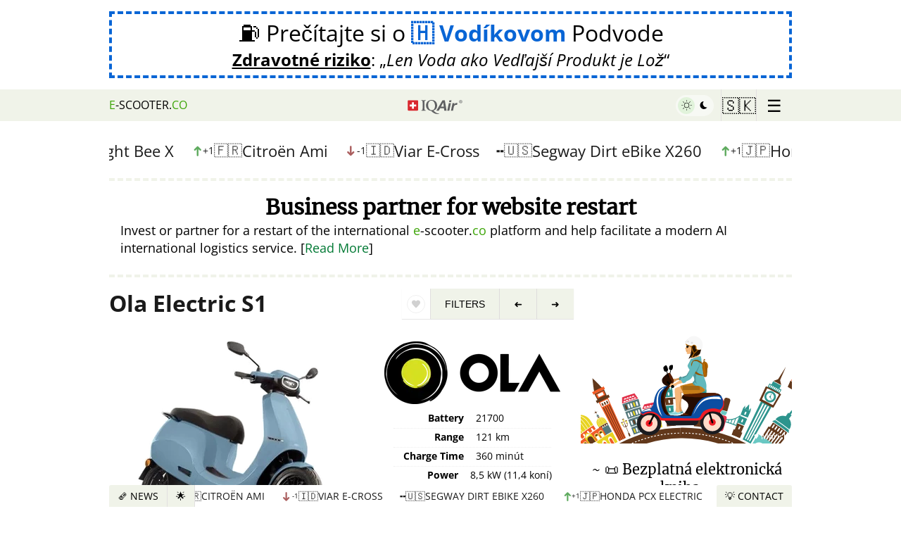

--- FILE ---
content_type: text/html
request_url: https://sk.e-scooter.co/ola-electric-s1/
body_size: 49105
content:
<!DOCTYPE html><html lang="sk-SK"><head><title>Ola Electric S1 - Electric Scooter 2025 - 🇸🇰 Slovensko</title><meta name="viewport" content="width=device-width,initial-scale=1"><meta http-equiv="content-type" content="text/html; charset=utf-8"><meta property="og:url" content="https://sk.e-scooter.co/ola-electric-s1/"><meta property="og:type" content="website"><meta property="og:title" content="Ola Electric S1 - Electric Scooter 2025 - 🇸🇰 Slovensko"><meta property="og:description" content="Sales pitch of Ola Electric S1. Technical details, sellers and purchase info for buyers in 🇸🇰 Slovensko. 2025 model overview."><meta property="og:image" content="https://sk.e-scooter.co/i/ol/ae/ola-electric-s1/full/ola-select-model-blue-1629020311351.jpg"><meta property="og:site_name" content="e-scooter.co"><meta property="og:locale" content="sk-SK"><meta name="twitter:card" content="summary_large_image"><meta name="description" content="Sales pitch of Ola Electric S1. Technical details, sellers and purchase info for buyers in 🇸🇰 Slovensko. 2025 model overview."><meta name="keywords" content="GPS,Belt-drive,Regenerative brakes,Swappable Battery"><link rel="canonical" href="https://sk.e-scooter.co/ola-electric-s1/" data-redirect-path="/ola-electric-s1/"><script type="application/ld+json">{"@context":"https:\/\/schema.org","@type":"BreadcrumbList","itemListElement":[{"@type":"ListItem","position":1,"name":"Electric Scooters and Mopeds","item":"https:\/\/sk.e-scooter.co\/"},{"@type":"ListItem","position":2,"name":"Ola Electric S1","item":"https:\/\/sk.e-scooter.co\/ola-electric-s1\/"}]}</script><meta http-equiv="content-language" content="sk-SK" data-u="1758445035"><meta name="referrer" content="unsafe-url"><meta name="theme-color" content="#079c2d"><meta name="mobile-web-app-capable" content="yes"><link rel="apple-touch-icon" sizes="180x180" href="/apple-icon-180x180.png"><link rel="icon" type="image/png" sizes="192x192" href="/android-icon-192x192.png"><meta name="msapplication-TileColor" content="#079c2d"><meta name="msapplication-TileImage" content="/ms-icon-144x144.png"><link rel="manifest" href="https://sk.e-scooter.co/site.webmanifest"><style type="text/css" id="critical.css">span.error,span.thankyou{font-size:24px;padding:1em}.quote .source a:hover,.quote.more>a:hover+.source>a:first-child,div.ad911>a:hover>span.pol>q,div.ad911>a:hover>span.un span.lnk,div.anti-war a.banner:hover span.text .lnk,div.anti-war a.banner:hover span.text>span.button>span>span,footer a:hover,html.dark .banvideo:hover,html.dark .hydrogenad:hover,html.dark .nature>blockquote a strong,html.dark a{text-decoration:underline}.mainmenu>div,html.dropmenu_top nav{box-shadow:0 0 4px 0 rgba(0,0,0,.2)}.ebookad.einstein img,img.round{shape-margin:10px;shape-outside:border-box}.headerbar nav>ul>li.home a,.mainmenu .menu>a,.multiselect .selected,.multiselect .selected>span,div.newsbar>nav>ul li,div.newsbar>nav>ul li a,div.newsfollow>div .rss .button,div.newsfollow>div .rss .button>span,div.newsindex>div>div.items>div>a,div.newsindex>div>div.items>div>a>span.line,form.entry>button[type=submit],li.iqair a>div,li.iqair a>div>div{text-overflow:ellipsis;white-space:nowrap}.ebookad.einstein img,.newsindex>div>a.close,a.sandler>img,img.round{shape-outside:border-box}.quote.more>a:hover .title,.quote:hover .lnk,.quote:hover .title,body.contact p.email-link a{text-decoration-color:#fff}.content .head .gallery figure img,.content .models>div.list>a img,.img-caption.gcloud.left img,.resident-ad>a>.book,.resident-ad>a>.book>img,.video-frame.greenbars img,a.google-warning>span.img img,img.bordered,img.bordered4,img.round{object-fit:cover;object-fit:cover}.qn .fav,li.iqair a{text-transform:none}form.form{margin-bottom:3em;display:block}form.form .status{display:none;margin-top:5px;text-align:center;font-size:14px;line-height:20px}.headerbar nav>ul li:hover>ul,.noprod-warning>div.newsindex,.qn.sticky>h1.title>span.i,.video-frame a.playbutton,div.newsbar>nav>ul li:hover>ul,form.form.error .status,form.form.status .status{display:block}#banned-ad,#gdpr-w,#hydrogen-ad,.addresses>div.contact .social,.below970,.bookemail span.links,.bookemail.completed .book,.bookemail.completed span.form,.bookemail.loading .book,.bookemail.loading span.form>span:not(.loader),.content .models>div.list.more>div.more,.content .models>div.list>a.more,.ebookad span.links,.ebookad.completed .book,.ebookad.completed span.form,.ebookad.loading .book,.ebookad.loading span.form>span:not(.loader),.email-article .content.completed>div.entry span.form,.email-article .content.loading>div.entry span.form>span:not(.loader),.headerbar nav>ul li.submenu>a>span.x,.multi-win.register_type>div>div.head,.qn .fav.active>div,.qn.sticky button.sub,.slider span.change .nochange,.video-frame.playing .play,a.ranking .nochange .nr,body>div.content aside .mainmenu.show,body>img.moon,div.newsbar>nav>ul>li.prev a.hidden,form button[type=submit] .dots,form.form.done .submit,form.form.done button[type=submit],form.form.done input[type=submit],html.rest-hidden .restoration,html.rest-hidden .restoration-content{display:none}form.form.error .status{color:red}form.form.done .status{font-size:16px;line-height:22px;border:4px dashed #76bd23;display:flex;flex-direction:column;padding:10px;gap:5px;margin-top:1em;border-left:0;border-right:0}form.form.done .status>h3{margin:0;font-size:24px;line-height:28px}footer .forum>p,form.form.done .status>p,img.left.nm,img.right.nm,img.round.nm,img.shape.nm{margin:0}form.entry .nameemail,form.form .nameemail{display:flex;margin-bottom:5px}.resident-ad,a.google-warning>span:not(.img).einstein,blockquote>p:last-child,body>div.content aside .ad>.block:last-child,div.anti-war a.banner span.text>span:last-child,form.form.done .status>p:last-child{margin-bottom:0}.content .models>div.list>a.old img,form.entry.loading>button[type=submit],form.form.done .options label,form.form.done input[type=email],form.form.done input[type=text],form.form.done input[type=url],form.form.done select,form.form.done textarea{opacity:.5}.import form .addr,form.entry textarea,form.form textarea{margin-top:.5em}form.entry input[type=email],form.entry input[type=password],form.entry input[type=text],form.entry input[type=url],form.entry textarea,form.form input[type=email],form.form input[type=password],form.form input[type=text],form.form input[type=url],form.form textarea{border:4px solid #e1f3db;font-size:18px;line-height:22px;padding:10px;background:#fff;width:100%;box-sizing:border-box;font-family:DejaVuSans,sans-serif}form.form .nameemail{gap:10px}form.entry .nameemail>input,form.form .nameemail>input{width:50%}form.entry>label,form.form>label{font-weight:400;color:#555}form.form button[type=submit]{text-transform:uppercase;display:flex;justify-content:center;align-items:center}form.form.error button[type=submit]{opacity:.2;background-color:red;border-color:red}form.form.loading button[type=submit]{filter:grayscale(1);opacity:.7;cursor:default}form.loading button[type=submit] .dots{display:inline-flex;gap:2px}form button[type=submit] .dots span{opacity:.2;animation:1.2s infinite both loadingDots}form button[type=submit] .dots span:first-child{animation-delay:0s}form button[type=submit] .dots span:nth-child(2){animation-delay:.4s}form button[type=submit] .dots span:nth-child(3){animation-delay:.8s}@keyframes loadingDots{0%,100%,20%,80%{opacity:0}50%{opacity:.7}}.center.margin,.content .models,.import form .maxtime,.wire-ad,body>div.content aside .ad>.block,section,ul.highlights{margin-bottom:1em}.import form .options label input,form.entry .nameemail>input:first-child{margin-right:5px}form.entry .nameemail>input:last-child{margin-left:5px}form.entry>button[type=submit]{background:#079c2d;line-height:.9em;color:#fff;opacity:1;transition:background-color .5s,opacity .5s,color .5s;overflow:hidden;border:1px solid #079c2d;border-radius:3px;padding:.8em 1em;width:100%;max-width:300px;font-size:20px;text-transform:uppercase;font-weight:700;margin:1em auto 0;display:block}span.thankyou{display:flex;justify-content:center;text-align:center;border:8px solid #079c2d;font-weight:700}span.thankyou>h3{font-weight:700;border-bottom:8px solid #079c2d;padding-bottom:5px}span.thankyou>h3>span{color:#079c2d}span.error{display:flex;justify-content:center;background:0 0;border:4px solid red}span.error>h3{font-weight:700;border-bottom:8px solid red;padding-bottom:5px}form.entry span.captcha{display:flex;flex-wrap:wrap;justify-content:center;margin-top:10px}form.entry span.captcha>img{width:120px;height:50px;box-sizing:border-box;flex-basis:120px;min-width:120px;min-height:50px}form.entry span.captcha>input{width:auto;max-width:100%}html.dark body>img.moon{z-index:-1;display:block;width:66vh;height:66vh;position:fixed;top:0;right:-66vh;-webkit-animation:120s ease-out infinite forwards paused moveMoon;animation:120s ease-out infinite forwards paused moveMoon}html.dark body>img.moon.move{-webkit-animation-play-state:running;animation-play-state:running}html.dark body{background:fixed #000;color:#fff}html.dark .nature>blockquote,html.dark blockquote{background:var(--dark1);color:#fff;border-color:var(--dark2);border-top-right-radius:3px;border-bottom-right-radius:3px}html.dark .qf button,html.dark nav>ul>li{border-color:var(--dark3)}html.dark blockquote::before{color:var(--dark2)}.qn .fav.show>span.s,html.dark .banvideo span.watch>span,html.dark .filters div.l a.lnk,html.dark .filters div.l a.lnk span,html.dark .google-ai-life span.readnow span.txt,html.dark .hydrogenad span.watch>span,html.dark .qf button.top,html.dark a,html.dark a:hover,html.dark div.ad911>a .lnk,html.dark div.ad911>a>span,html.dark div.ad911>a>span.pol>q,html.dark div.anti-war a.banner span.h2,html.dark div.anti-war a.banner span.h4,html.dark div.anti-war a.banner span.text .lnk,html.dark div.anti-war a.banner span.text>span,html.dark div.anti-war a.banner span.text>span.button span>span:last-child,html.dark div.bookemail>div>blockquote::before{color:#fff}html.dark nav{background:var(--dark1)}html.dark .banvideo,html.dark .hydrogenad,html.dark nav>ul li a{color:#fff;text-decoration:none}html.dark .filters .reset{background:0 0;border:none}.ebookad.einstein:hover,.quote.more:hover .title,.restoration .ebookad,div.anti-war a.banner:hover,html.dark .nature .banner a.gmologo,html.dark .nature>blockquote a,html.dark .resident-ad a.resident,html.dark a.sandler,html.dark div.ad911>a,html.dark div.ad911>a.investigation,html.dark div.anti-war a.banner{text-decoration:none}.quote.more>a:hover .title,.quote:hover .title,a.google-warning span.first q:last-child,a:hover,body.contact p.email-link a{text-decoration:underline dotted 1px;text-decoration-thickness:1px;text-underline-offset:3px;text-decoration-style:dotted}html.dark .nature .banner a.gmologo{background:0 0;color:#fff;border-color:var(--dark2)}.headerbar nav>ul>li.darkswitch:hover,.menu-win.email-article .head,html.dark .filters div.l a.lnk,html.dark .scooter-girl img{background:0 0}.multiselect a.deselect:hover,html.dark .scooter-girl>a{color:#000;text-decoration:none}html.dark .nature>blockquote a img{-webkit-filter:invert(100%);filter:invert(100%)}html.dark .nature .banner .slider span{-webkit-filter:grayscale(100%) invert(100%);filter:grayscale(100%) invert(100%)}html.dark li.iqair a>div{background:rgba(255,255,255,.13)}.qn .fav:not(.favorite):hover>div>span svg path,.qn .fav>span.h svg path,html.dark li.iqair svg path.cls-1{fill:#fff}html.dark span.g{color:#aeffae}html.dark .filters div.t{font-weight:700;color:#fff;background:0 0}html.dark .filters div.l{background:var(--dark1);border:none;box-shadow:none}html.dark .filters .resetbtn{text-decoration:none;background:0 0;border:none;color:#fff}html.dark .qf button.top{background:var(--dark2)}html.dark .follow .rss .button{background:#ff7600;border-color:#ff7600;opacity:.8}div.newsfollow>div .rss .button.feedly,html.dark .follow .rss .button.feedly{background-color:#2bb24c;border-color:#2bb24c}html.dark .qf button{background:var(--dark1);color:#fff}html.dark .gdpr-i{background:var(--dark1);color:#fff}html.dark #gdpr-w button{background:#fff;border-radius:3px}.json-editor.error{border:4px solid red;padding:10px;font-size:16px;line-height:20px}.json-editor.error h5{font-size:16px;line-height:20px;margin:0 0 5px}.jsoneditor-malformed{border-left:4px solid #f0f3e9;padding-left:10px;font-size:16px;line-height:25px;border-color:#ee2e2e70;margin-top:.5em;background:#ee2e2e1a;padding-top:5px;padding-bottom:5px}.gcloud [class^=g_],.jsoneditor-malformed>span,a.sandler>span.text q,div.ad911>a>span.no>q,html.dark div.anti-war a.banner span.text .lnk{font-weight:700}.aitip{border:4px solid #f0f3e9;padding:10px;font-size:16px;line-height:25px;display:flex;align-items:center;border-radius:5px;margin-top:1em}.aitip a.schema,code,pre,tt{font:1em/1.5 monospace}#gdpr-w button,#gdpr-w p,body{font-size:16px}.restoration p.hide-link .ebookad span.readnow span.txt,body,div.google-warning-hide .ebookad span.readnow span.txt{font-weight:400}.aitip a.schema>span{font:1em sans-serif}.aitip>img{width:45px;flex-basis:45px;height:60px;margin-right:15px;margin-left:5px}.aitip>span,div.newsbar>nav>ul>li.next a{flex:1}.multi-win.register_type>div{width:400px;height:220px}.multi-win.radioselect .options input[type=checkbox]+label>span.c{border-radius:50%}.multiselect.register_type{max-width:400px}.multiselect{box-sizing:border-box;color:#303030;font-family:inherit;font-size:20px;line-height:36px;-webkit-font-smoothing:inherit;background:repeat-x #f9f9f9;border:1px solid #b8b8b8;display:flex;width:100%;overflow:hidden;position:relative;z-index:1;border-radius:5px;box-shadow:0 1px 0 rgba(0,0,0,.05),inset 0 1px 0 rgba(255,255,255,.8);background-image:linear-gradient(to bottom,#fefefe,#f2f2f2);cursor:pointer;-webkit-touch-callout:none;-webkit-user-select:none;-ms-user-select:none;user-select:none}.gdpr-i,body{background:#fff}.multiselect .selected{overflow:hidden;display:flex;flex:1;margin:4px 0 4px 12px}.multiselect .selected>span{flex:1;margin-left:5px;font-style:italic;opacity:.5;display:block;overflow:hidden}.content .models>div.list.more>a.more,.gdpr-i,.import form .namerow,.mainmenu.show,.multiselect a.deselect,div.news-ticker-top.paused a.pause,div.news-ticker-top:hover a.pause,div.newsbar>nav>ul>li.news-ticker.paused a.pause,div.newsbar>nav>ul>li.news-ticker:hover a.pause,div.newsfollow.show,div.newsindex.show,header,html.cookie #gdpr-w{display:flex}.multiselect:focus .selected>span{color:#000;opacity:.7}.addresses>.social a:hover,.mainmenu p.login:hover,.resident-ad a.resident:hover span,.restoration p.hide-link:hover,.video-frame:hover .play,div.google-warning-hide a:hover,div.import a.seller-ad:hover,html.dark .resident-ad a.resident:hover span,html.dark div.anti-war a.banner:hover span.text>img{opacity:1}.multiselect .placeholder{color:#777;margin:4px 8px 4px 14px;min-height:18px}.multiselect a.deselect{color:#333;font-size:22px;width:28px;font-weight:700;cursor:pointer;position:relative;align-items:center;line-height:26px;padding-bottom:2px;padding-left:3px;box-sizing:border-box}@media screen and (max-width:660px){.qq-upload-drop-area{margin-left:0;flex-basis:100%;min-height:50px;margin-top:10px}}#gdpr-w,header{justify-content:center}.noprod-warning,a.hydrogen-ad,blockquote>p:first-child+.quote{margin-top:1em}@font-face{font-display:swap;font-family:'Open Sans';font-style:normal;font-weight:400;src:local('Open Sans Regular'),url('/fonts/os.woff2') format('woff2'),url('/fonts/os.ttf') format('truetype')}@font-face{font-display:swap;font-family:'Open Sans';font-style:italic;font-weight:400;src:local('Open Sans Italic'),url('/fonts/osi.woff2') format('woff2'),url('/fonts/osi.ttf') format('truetype')}@font-face{font-display:swap;font-family:'Open Sans';font-style:normal;font-weight:700;src:local('Open Sans Bold'),url('/fonts/os-700.woff2') format('woff2'),url('/fonts/os-700.ttf') format('truetype')}@font-face{font-display:swap;font-family:'Open Sans';font-style:italic;font-weight:700;src:local('Open Sans Bold Italic'),url('/fonts/os-700i.woff2') format('woff2'),url('/fonts/os-700i.ttf') format('truetype')}#gdpr-w{width:100vw;height:100vh;align-items:center;position:fixed;top:0;left:0;z-index:2200000000;background:rgba(0,0,0,.8)}.gdpr-i{width:600px;max-width:100%;max-width:calc(100vw - 10px);max-height:100%;max-height:calc(100vh - 10px);border-radius:5px;box-shadow:2px 2px 8px rgba(0,0,0,.5);padding:1em;box-sizing:border-box;flex-direction:column;overflow:auto}#gdpr-w p{margin:0;line-height:22px;padding:.5em}#gdpr-w button,.headerbar nav>ul li a{padding:10px 20px;text-transform:uppercase}#gdpr-w p.p,#gdpr-w p.s,.img-caption,h1.centered,h2.centered,h3.centered,h4.centered,h5.centered{text-align:center}#gdpr-w p.a{font-size:11px;line-height:16px;margin-top:5px}#gdpr-w button{cursor:pointer;border:none;background:#e5e5e5;color:#010101;line-height:1;font-weight:700}.gdpr-i a.close{position:fixed;right:5px;top:5px;font-size:32px;line-height:32px;color:#000}@media (max-width:640px){.gdpr-i{height:100vh;align-items:center;align-items:center;display:flex;justify-content:center}}html.cookie,html.cookie body,html.noscroll,html.noscroll body{overflow:hidden;overflow-y:hidden}html.cookie .adsbygoogle,html.noscroll .adsbygoogle{visibility:hidden!important;opacity:0!important;z-index:-1!important;filter:opacity(0)!important}:root{--dark1:#00441d;--dark2:#005e27;--dark3:#002d13;--darkbtn1:#32940b;--darkbtn2:#37af04;--color:#ccc;--link-color:#007934;--link-color-hover:#002d13;--theme-color:#76bd23;--theme-color-dark:#3da508}body{font-family:'Open Sans',sans-serif;line-height:25px;margin:0}a{color:#007934;color:var(--link-color);text-decoration:none}a:hover{color:#002d13;color:var(--link-color-hover)}a:active,a:visited{color:#007934;text-decoration:none}button,html input[type=button],input[type=reset],input[type=submit]{-webkit-appearance:button;cursor:pointer}button[disabled],html input[disabled]{cursor:default}button,input[type=button],input[type=reset],input[type=submit]{border:none;background:#e5e5e5;color:#010101;font-size:16px;line-height:1;padding:10px 20px;text-transform:uppercase;font-weight:700}hr{border-width:0;border-bottom:4px solid #f0f3e9}button:hover,input[type=button]:hover,input[type=reset]:hover,input[type=submit]:hover{opacity:.7}button:active,button:focus,input[type=button]:active,input[type=button]:focus,input[type=reset]:active,input[type=reset]:focus,input[type=submit]:active,input[type=submit]:focus{border-color:#e5e5e5}input[type=email],input[type=number],input[type=password],input[type=search],input[type=text],input[type=url],textarea{color:#010101;border:1px solid #e5e5e5}input[type=email]:focus,input[type=number]:focus,input[type=password]:focus,input[type=search]:focus,input[type=text]:focus,input[type=url]:focus,textarea:focus{color:#010101}input[type=email],input[type=number],input[type=password],input[type=search],input[type=text],input[type=url]{padding:5px}blockquote{background:#f9f9f9;margin:1.5em 10px;padding:1em 10px .5em;quotes:"\201C""\201D""\2018""\2019";border-left:10px solid #ccc;border-color:#ccc;border-color:var(--color)}blockquote::before{color:#ccc;color:var(--color);content:open-quote;font-size:4em;line-height:.1em;margin-right:.25em;vertical-align:-.4em}html[lang=de-DE] .ebookad.einstein span.title,ul.highlights{font-size:18px}[dir=rtl] blockquote::before{margin-right:0;margin-left:.25em}blockquote::after{content:""}blockquote>p:first-child{margin-top:0;display:inline}blockquote>.quote{border-left:0;padding-left:0}blockquote>.quote.foot,blockquote>.quote:last-child{border-top:2px dashed #ccc;border-top-color:#ccc!important;padding-top:1em;margin-bottom:0}.qn .fav:hover,blockquote.whitebg{background-color:#fff}blockquote>.quote.expandlink{padding-top:10px;color:#007934;font-style:normal}.hydrogenad q,.restoration .ebookad q,.wire-ad address,a.google-warning span.einstein q,a.hydrogen-ad .desc q,div.ad911>a>span q{font-style:italic}.quote.small .title,blockquote>.quote.expandlink .title{font-size:18px;line-height:20px}blockquote>.quote.expandlink .title span.bracket{color:#e1f3db;font-weight:700;margin-right:5px;margin-left:5px}blockquote>.quote.expandlink .title span.bracket:first-child{margin-left:0}blockquote blockquote{border-color:#efefef;margin-left:0}blockquote>.quote .source{border-bottom:0}pre{margin:0;padding:0;white-space:pre-wrap}textarea{padding-left:5px;width:100%}body.contact p.email-link{text-align:center;font-size:28px;line-height:1.6em;margin-top:10px}ul.highlights{list-style:none;margin-left:0;padding-left:5px;line-height:24px}.ebookad span.form.error span.links>a,a.hydrogen-ad{padding:.5em 2em}ul.highlights li{border-bottom:1px solid #f0f3e9;position:relative;padding-left:20px;padding-bottom:10px;margin-bottom:10px}ul.highlights li:last-child{border-bottom:0;padding-bottom:0;margin-bottom:0}ul.highlights li:before{content:"";position:absolute;left:3px;top:5px;border-top:8px solid transparent;border-left:8px solid #3da508;border-bottom:8px solid transparent}ul.highlights.compact li{padding-bottom:5px;margin-bottom:5px}.ebookad.einstein,a.google-warning>span:not(.img),a.hydrogen-ad{margin-bottom:1em;display:block}.addresses>div.contact>span.social a,.google-ai-life,div.ad911>a>span.tr,ul.highlights.medium li,ul.highlights.medium li a{font-size:16px;line-height:20px}ul.highlights.small li{padding-left:16px}.slider span.change .icon,ul.highlights.small li,ul.highlights.small li a{font-size:14px;line-height:18px}ul.highlights.small li:before{border-width:6px;top:3px}ul.highlights.medium li:before{border-width:7px;top:4px}ul.highlights.noborder li{padding-bottom:0;border-bottom:none}header{min-height:100px;align-items:center}.content .pitch .moreinfo,.footerad,.header-ad{display:flex;justify-content:center}.header-ad>div,div.anti-war>div{width:970px;max-width:100%}a.hydrogen-ad{color:#000;border:4px dashed #0865d5;text-align:center;width:970px;max-width:100%;box-sizing:border-box}a.hydrogen-ad .title{display:block;font-size:32px;line-height:38px}a.hydrogen-ad .desc{display:block;text-align:center;font-size:24px;line-height:28px;margin-top:5px}a.hydrogen-ad .desc>span{font-weight:700;text-decoration:underline}div.google-warning-hide{max-width:970px;width:100%;margin-bottom:2em}div.google-warning-hide a{opacity:.5;transition:opacity .2s}a.google-warning{max-width:970px;width:100%;display:block;color:#000;text-decoration:none;border-top:4px dashed #f0f3e9;border-bottom:4px dashed #f0f3e9;margin-bottom:0;padding-top:1em;padding-bottom:1em}a.google-warning span.first q:last-child{font-weight:700;color:#007934}a.google-warning>span.img{width:165px;margin-left:10px;float:right;display:flex;flex-direction:column;gap:5px;align-items:center;justify-content:start}a.google-warning>span.img img{margin:0;width:165px;height:145px;border-radius:10px}a.google-warning>span.img>span{font-size:12px;line-height:1.4em;color:#333;text-align:center}a.google-warning span.bulb{font-size:40px;line-height:40px;float:left}a.google-warning .glogo{font-weight:700;font-family:Merriweather;font-size:120%}.ebookad.einstein span.title,.resident-ad>a>.h{font-weight:700;font-size:20px;font-family:Merriweather,'Noto Serif',serif}a.google-warning:hover,div.news-ticker-top .slider>div>a:hover span,div.news-ticker-top a:hover,div.newsbar>nav>ul>li.news-ticker .slider>div>a:hover span{color:#002d13}.ebookad.einstein{color:#000;margin-top:0}.ebookad.einstein img{border-radius:50%;margin-left:10px;display:block;float:right}[dir=rtl] .ebookad.einstein img,[dir=rtl] .vehicle .content .right{float:left;margin-left:0;margin-right:10px}.ebookad.einstein span.title{display:block;margin:0 0 5px;line-height:24px;text-align:left}.ebookad.einstein span.desc{font-size:14px;line-height:1.6em;display:block;text-align:left}.ebookad span.readnow{display:flex;justify-content:center;align-items:center}.ebookad span.readnow span.txt{text-decoration:underline;font-weight:700;margin-left:2px;margin-right:2px;color:var(--link-color);text-decoration-style:dashed;text-decoration-thickness:1px;text-underline-offset:3px;text-align:center}.quote:hover .lnk,.resident-ad a.resident:hover span,html.dark .resident-ad a.resident:hover span{text-decoration:underline dotted 1px;text-decoration-thickness:1px;text-decoration-style:dotted;text-underline-offset:3px}.ebookad:hover span.readnow span.txt{color:var(--link-color-hover)}.inner{width:970px;box-sizing:border-box}body>div.content{display:flex;justify-content:center;flex-grow:1}body>div.content main{width:660px;margin-right:10px}body.fullwidth>div.content main{width:960px;margin-right:0}body>div.content aside{width:300px}body>div.content aside .ad{text-align:center;position:sticky;top:45px;padding-top:1em}.glogo{display:inline-flex;direction:ltr!important}.g_blue,.glogo>span.g{color:#4285f4}.glogo>.e,.glogo>.o1,html.dark .glogo>.e,html.dark .glogo>.o1{color:#ea4335}.glogo>.o2{color:#fbbc05}.glogo>.l{color:#34a853}html.dark .glogo>span.g{color:#8ab4f8}html.dark .glogo>.o2{color:#f7cb4d}html.dark .glogo>.l{color:#45d26a}.wire-ad address{font-size:14px;line-height:1.4em}.wire-ad address>span.sep{color:#f0f3e9;font-style:normal}.addresses address>span.country,.addresses address>span.country .flag,.restoration .ebookad q span,.wire-ad address>span.flag,div.newsindex>div>div.items>div>a>span.line span.sub .country,p.details-link a q span{font-style:normal}.wire-ad>p{font-size:16px;line-height:20px;margin:0 0 .5em}.resident-ad>a,p.details-link a{text-decoration:none;color:#000}html.dark .resident-ad>a,html.dark p.details-link a{text-decoration:none;color:#fff}.resident-ad>a>.h{line-height:26px;display:block;margin-bottom:5px}.resident-ad>a>.book{display:flex;width:100%;height:150px;align-items:center;gap:5px;margin-bottom:10px}.resident-ad>a>.book>img{object-position:top;height:150px;width:120px;max-width:100%;border-radius:5px}.resident-ad>a>.book>span{font-size:14px;line-height:18px;flex:1}.resident-ad>a>.book>span>q{font-size:14px;line-height:18px;font-style:italic;quotes:1`}.resident-ad>a>.book>span>span{display:block;font-size:16px;line-height:20px;margin-top:7px;font-family:Merriweather,'Noto Serif',serif}.resident-ad a.resident{display:flex;flex-direction:column;gap:2px;align-items:center;text-decoration:none}.r5,.radius5,.resident-ad a.resident img{border-radius:5px}.resident-ad a.resident span{display:block;font-size:12px;line-height:16px;transition:opacity .2s}.resident-ad p.film{text-align:center;font-size:12px;line-height:16px;font-style:italic;margin:2px 0 0;opacity:.8}.google-ai-life>span.h,.google-ai-life>span.t{font-size:18px;font-family:Merriweather,serif;display:block}a.google-ai-life{border:4px dashed #f0f3e9;padding:7px 10px;margin-bottom:15px;display:block;color:#000;text-decoration:none;margin-top:1em;transition:border-color .2s}a.google-ai-life:hover{border-color:#007934}.google-ai-life>span.h{margin:0 0 2px;font-weight:500;line-height:22px}.google-ai-life>span.t{font-weight:700;line-height:24px}.google-ai-life>span.d{display:block;font-style:italic}.google-ai-life span.readnow{display:flex;margin-top:4px;justify-content:center;align-items:center}.google-ai-life span.readnow span.txt{text-decoration:underline;text-decoration-style:solid;text-decoration-thickness:auto;font-weight:700;margin-left:2px;margin-right:2px;color:var(--link-color);text-decoration-style:dashed;text-decoration-thickness:1px;text-underline-offset:3px;text-align:center}.book a,.headerbar nav>ul li a,.newsindex>div>a.close:hover,.quote,.quote a:hover,.quote:hover,a.copy,div.newsbar>nav>ul li a,footer a{text-decoration:none}.img-caption>a>span,.img-caption>span{display:block;font-size:16px;color:#777;line-height:20px}.right,.vehicle .content .right{float:right;margin-left:10px;margin-bottom:10px}.left,.vehicle .content .left{float:left;margin-right:10px;margin-bottom:10px}.center,.vehicle .content .center{clear:both;margin:0 auto;display:block}.right.nomargin{margin-left:0;margin-bottom:0}.left.nomargin{margin-right:0;margin-bottom:0}.img-caption.gcloud,h1.index-head,h2.index-head,h3.index-head,h4.index-head,h5.index-head{margin-top:0}footer{width:100%;padding:10px 0;border-top:1px solid #efefef;display:flex;flex-direction:column;align-items:center;margin-top:1em}footer a{color:#000;background-color:transparent}footer .inner{padding:0 15px;display:flex;justify-content:space-between;box-sizing:border-box}footer .inner .right{line-height:18px;text-align:right}footer .inner .right .privacy{display:block;color:#777;line-height:16px;font-size:12px}footer .forum{text-align:center;padding:0;margin-top:1em}footer .forum>p.sub{font-size:12px;line-height:16px;margin-top:0;opacity:.7}.mainmenu a.about>span,.quote .title{line-height:24px;font-size:20px}.headerbar{position:sticky;top:0;z-index:9997;margin-bottom:25px;display:flex;flex-direction:column;align-items:center;height:45px}.mainmenu,html.dropmenu_bottom body>.newsindex{z-index:9990}.headerbar nav{background:#f0f3e9;display:flex;justify-content:center;width:100%;z-index:9998}.headerbar nav>ul,div.newsbar>nav>ul{list-style:none;padding:0;display:flex;align-content:space-between;justify-content:center;width:970px;max-width:100%;margin:0;align-items:center}.headerbar nav>ul>li{position:relative;border-left:1px solid #e2e0e0;height:45px;padding-right:7px;padding-left:7px;user-select:none;-webkit-user-select:none;-moz-user-select:none;-ms-user-select:none;-webkit-user-drag:none;user-drag:none}[dir=rtl] .headerbar nav>ul>li{border-left:none;border-right:1px solid #e2e0e0}.headerbar nav>ul>li.country{min-width:85px;box-sizing:border-box}.headerbar nav>ul li a{color:#010101;display:flex;align-items:center;height:100%;box-sizing:border-box}.headerbar nav>ul li a:hover,.headerbar nav>ul li:hover,.mainmenu .menu>a:hover,div.newsbar>nav>ul li a:hover,div.newsbar>nav>ul li.active>a,div.newsbar>nav>ul li:hover{background:#e6e6e6;color:#007934;text-decoration:none;cursor:pointer}.headerbar nav>ul li.active,.headerbar nav>ul li.active a{background:#3da508;border-color:#3da508;color:#fff}.headerbar nav>ul li.active{transition:background-color .2s,color .2s}.headerbar nav>ul>li.home{border:none;padding-left:0;white-space:nowrap;overflow:hidden}.headerbar nav>ul>li.home a{padding-left:0;width:100%;overflow:hidden;display:block}[dir=rtl] .headerbar nav>ul>li.home a{padding-left:20px;padding-right:0}.headerbar nav>ul>li.home a:hover,.headerbar nav>ul>li.home:hover{background:0 0;color:#000}.headerbar nav>ul li.country>a{font-size:24px}.headerbar nav>ul li.country.int>a{font-size:22px}.headerbar nav>ul li.country>a>img{width:24px;height:auto;border-radius:2px}.headerbar nav>ul li.country,.headerbar nav>ul li.submenu{width:50px;padding:0;display:flex;justify-content:center;align-items:center;min-width:unset}.headerbar nav>ul li.country a,.headerbar nav>ul li.submenu a{padding:0}.headerbar nav>ul li.submenu>a{font-size:24px;line-height:30px}.headerbar nav>ul li.s>a{color:#3da508!important;font-weight:700}html.dropmenu_bottom body>:not(.newsbar),html.dropmenu_countrymenu body>:not(.headerbar),html.dropmenu_top body>:not(.headerbar),html.quickmenu body>:not(.newsbar){opacity:.5;filter:grayscale(1)}html.dropmenu_top body>header{background:#fff;position:relative;z-index:unset}html.dropmenu_top body>.headerbar{position:fixed;top:0;width:100%}html.dropmenu_top body>div.newsbar{opacity:0;z-index:9990}html.dropmenu_bottom body::before,html.dropmenu_top body::before{content:"";position:fixed;top:0;left:0;width:100%;height:100%;background-color:rgba(0,0,0,.1);z-index:9995}html.dropmenu_top .headerbar.sticky{width:100%;position:fixed}.mainmenu{display:none;justify-content:flex-end;user-select:none;max-width:970px;width:100%}.mainmenu p.email,.mainmenu p.login{display:flex;justify-content:center;align-items:center;gap:5px;margin:10px 0 0}.mainmenu p.login{opacity:.7;font-size:14px;line-height:18px;transition:opacity .2s}.mainmenu a.forum{display:flex;justify-content:center;margin-top:10px;font-size:18px;line-height:22px}.mainmenu>div{max-height:70vh;max-height:calc(100vh - 150px);-webkit-animation:.2s ease-out forwards slideDown;animation:.2s ease-out forwards slideDown;user-select:none;width:300px;position:relative;padding:10px 1em;overflow:auto;border-bottom-right-radius:5px;border-bottom-left-radius:5px;max-width:100%;background:#fff}.darkswitch>span,li.iqair a>div{background:rgba(255,255,255,.5)}.headerbar:not(.sticky) .mainmenu>div{max-height:calc(100vh - 250px)}.mainmenu a.about{display:flex;align-items:center;justify-content:center;gap:10px}.mainmenu a.about>img{width:48px;height:50px}.mainmenu a.about>span span.since{font-family:Merriweather,'Noto Serif',serif;display:block;font-style:italic;font-size:14px;color:#000;line-height:18px;margin-top:2px}.mainmenu .menu{display:flex;justify-content:space-evenly;background:#f0f3e9;border-radius:5px;flex-wrap:wrap;margin-top:10px}.mainmenu .menu>a{display:block;padding:5px 10px;overflow:hidden;color:#000;font-size:14px;line-height:22px}.darkswitch>div,.darkswitch>div>span,.darkswitch>span,.darkswitch>span>span,a.moon-barrier,a.moon-barrier>span,li.iqair .loading,nav>ul>li.iqair{display:flex;display:flex}a.copy.dot,a.moon-barrier span.h4{color:#007934;font-weight:700}[dir=rtl] .flipx{transform:scaleX(-1)}.headerbar nav>ul>li.darkswitch{padding:0 10px;text-align:right;justify-content:right;display:flex;height:unset;align-items:center;border-left:0;border-right:0}[dir=rtl] .headerbar nav>ul>li.darkswitch{text-align:left;justify-content:left}.darkswitch{min-width:54px}.darkswitch>span>span.light>svg{width:15px;height:15px}.darkswitch>span>span.dark>svg{width:11px;height:11px}.darkswitch>span{border-radius:9999999px;border:1px solid transparent;justify-content:center;padding:2px;align-items:center}.darkswitch>span>span{height:24px;width:24px;border-radius:50%;justify-content:center;align-items:center}.darkswitch>div,.darkswitch>span,.restoration p.hide-link .ebookad span.readnow{justify-content:center}.darkswitch>span>span svg,.darkswitch>span>span.light svg{fill:#000}.darkswitch>div>span.light,.darkswitch>span>span.light{background:#e1f3db}.darkswitch>div{border-radius:9999999px;border:1px solid #e1f3db;padding:3px;cursor:pointer}.darkswitch>div>span{border-radius:50%;justify-content:center;align-items:center;cursor:pointer}.darkswitch>div>span svg,.darkswitch>div>span.light svg{fill:black}img.round{border-radius:50%;border:2px solid #e1f3db;border-color:var(--border-color)}a.sandler>img,img.shape{shape-margin:5px}img.round4{border-width:4px}img.round.green{border-color:#3da508}img.bordered{border:2px solid #e1f3db}img.bordered4{border:4px solid #e1f3db}img.bordered.light{border-color:#f0f3e9}img.bordered.var{border-color:var(--border-color)}img.aspect{width:attr(width);aspect-ratio:1/1}img.shape.s10,img.shape10{shape-margin:10px}img.noborder{border-width:0}.mobile-menu .fa-bars{float:right!important;margin-top:3px}.news-ticker-top .slider span.change.d4 .nr:not(.icon),nav>ul li .arrow-sub-menu::before{font-size:12px}span.oil{color:#654321}nav>ul>li.iqair{flex:1;justify-content:center;border-left:0;border-right:0;box-sizing:border-box;padding-right:.5em;padding-left:.5em;height:45px;border-left:none}[dir=rtl] nav>ul>li.iqair{border-right:0}li.iqair a{padding:0}li.iqair svg{width:78px;height:20px;margin-top:4px;margin-right:8px}li.iqair a>div{font-size:11px;line-height:15px;text-align:center;float:right;border-radius:5px;padding:2px 7px;overflow:hidden;box-sizing:border-box;max-width:150px}li.iqair a>div>div{overflow:hidden}li.iqair .loading{width:56px;height:34px;box-sizing:border-box;justify-content:center}li.iqair .loading:after{content:" ";display:block;width:20px;height:20px;margin:4px;border-radius:50%;border:1px solid rgba(0,121,52,.5);border-color:rgba(0,121,52,.5) transparent;animation:1.2s linear infinite iqair}img{color:transparent;max-width:100%;height:auto}span.g{color:#3da508}.r10,.radius10{border-radius:10px}.clear{display:block;clear:both;height:0;overflow:hidden}a.copy{color:#000;text-transform:unset}a.copy>.phi{direction:ltr;unicode-bidi:embed}a.moon-barrier{justify-content:center;margin-bottom:1.5em;color:#000}.moon-barrier>img{display:block;margin:0;width:350px;max-height:175px;max-width:100%;border-radius:5px;height:auto}a.moon-barrier>span{flex-direction:column;justify-content:center;padding-left:1em}div.newsfollow>div,div.newsindex>div{padding:10px;overflow:auto;animation:.2s ease-out forwards slideUp;box-shadow:0 0 4px 0 rgba(0,0,0,.2);background:#fff}a.moon-barrier span.h1{font-size:38px;line-height:42px;font-weight:700;text-align:center;margin-bottom:5px}a.moon-barrier span.h2,a.moon-barrier span.h3{margin-bottom:10px;font-size:24px;line-height:28px;text-align:center}a.moon-barrier span.h2{font-style:italic}a.moon-barrier span.h3{font-weight:700}a.moon-barrier span.h4{font-size:24px;line-height:28px;text-align:center;text-decoration:underline}.scooter-girl img{border:none;background:#fff;margin:0 0 0 -245px;padding:0;width:780px;height:780px;max-width:inherit;box-sizing:border-box;display:block}sup.curconv,sup.curconv:hover::before{display:inline-block;background:#f0f3e9}.scooter-girl{position:relative;height:220px;overflow:hidden;margin-bottom:.5em}.scooter-girl>a{position:absolute;top:200px;right:0;background:#fff0;padding:0 5px 0 7px;z-index:999;border:none;opacity:1;color:#fff;font-size:12px;border-top-left-radius:10px;line-height:20px}.book,.import form,.video-frame,div.newsbar>nav>ul>li,div.newsfollow>div,div.newsindex>div,sup.curconv{position:relative}.scooter-girl:hover>a{color:#000;background:#fffc}.fullscreen{background:#000;width:100%;height:100%}span.info:hover::after,sup.curconv:hover::after{content:'';position:absolute;top:6px;left:-2px;display:inline-block;color:#fff;border:8px solid transparent;border-bottom:8px solid rgba(61,165,8,.2)}span.info:hover::before,sup.curconv:hover::before{font-family:Roboto,sans-serif;content:attr(data-title)}sup.curconv{border-radius:50%;width:12px;height:12px;line-height:12px;font-size:10px;cursor:help;margin-left:2px}[dir=rtl] sup.curconv{margin-right:2px;margin-left:0}sup.curconv:hover::before{padding:5px 7px;white-space:pre-wrap;line-height:16px;font-size:12px;position:absolute;top:22px;border-radius:5px;color:#010101;left:-50px;border:1px solid rgba(61,165,8,.1);width:100px;text-align:center}.quote,.quote a,.quote:hover .desc,a.ranking:hover .change,a.ranking:hover .change .arrow,a.ranking:hover .change::after,a.ranking:hover .change::before,a.ranking:hover>span .nr,div.news-ticker-top a{color:#000}.quote{display:block;border-left:8px solid #f0f3e9;padding-left:15px;margin-bottom:1em}.quote a:hover,.quote:hover{color:#002d13;border-left-color:#007934}.quote .title{display:block}.quote.micro .title{font-size:14px;line-height:16px}.quote.tiny .title{font-size:16px;line-height:18px}.quote.medium .title{font-size:22px;line-height:26px}.quote.big .title{font-size:24px;line-height:28px}.quote .desc{font-style:italic;display:block;font-size:16px;line-height:22px;margin-top:4px}.quote .source{color:#333;font-size:14px;line-height:18px;display:inline-block;margin-top:4px;padding-bottom:2px;border-bottom:2px dashed #f0f3e9}.content .models .hashlink>a span,.quote .lnk,.quote .source a,a.brandlink .link span,div.ad911>a>span.un span.lnk,div.anti-war a.banner span.text .lnk{color:#007934}.quote:hover .lnk{color:#002d13}.quote img.right{float:right;margin-left:10px}.quote.red{border-left-color:#f3dbdb}.quote.red:hover{border-left-color:#790000}.quote.red .source{border-bottom-color:#f3dbdb}.quote.red .lnk,.quote.red .source a{color:#780f0f}@keyframes iqair{0%{transform:rotate(0)}100%{transform:rotate(360deg)}}@media (max-width:767px){.center768{float:none!important;display:block;height:auto;max-width:100%;margin:0 auto 1em!important}.center768.center-mb{margin-bottom:var(--margin-bottom)!important}}@media (max-width:500px){.center500{float:none!important;display:block;height:auto;max-width:100%;margin:0 auto 1em!important}.center500.center-mb{margin-bottom:var(--margin-bottom)!important}}@media screen and (max-width:600px){form.form .nameemail{flex-direction:column;gap:10px}form.form .nameemail>input{width:100%}a.hydrogen-ad{padding:.5em 1em}a.hydrogen-ad .title{font-size:28px;line-height:32px}div.newsbar>nav>ul>li.next{visibility:hidden}}@media screen and (max-width:500px){a.hydrogen-ad .title{font-size:24px;line-height:28px}}@media screen and (max-width:450px){a.hydrogen-ad .title{font-size:22px;line-height:26px}div.newsbar>nav>ul>li.tuning{display:none}}@keyframes slideDown{0%{transform:translateY(-50%);opacity:.7}100%{transform:translateY(0);opacity:1}}.video-frame.centered{display:flex;justify-content:center;align-items:center;flex-direction:column}.video-frame.greenbars.black iframe,.video-frame.greenbars.black img,.video-frame.greenbars.black video,.video-widget.blackbars{border-color:#000}.video-frame .playbutton{position:relative;cursor:pointer;display:flex}.video-frame .play{position:absolute;top:50%;left:50%;transform:translate(-50%,-50%);width:100px;height:auto;aspect-ratio:1.428571429;opacity:.8;z-index:4;cursor:pointer;transition:opacity .2s;display:flex}.video-frame .play svg{width:100%;height:auto;flex:1}.video-frame.bottom-right .play{top:unset;left:unset;bottom:30px;right:35px;width:60px;transform:none}.video-frame.bottom-right.small .play{bottom:15px;right:20px;width:50px}.video-frame .play svg #Lozenge stop:first-child{stop-color:var(--theme-color)!important}.video-frame .play svg #Lozenge stop:last-child{stop-color:var(--theme-color-dark)!important}.video-frame iframe,.video-frame video{max-width:100%;background:#000;background:var(--background,#000)}.video-frame h3{text-align:center;margin:0 0 10px}.video-frame iframe,.video-frame img,.video-frame video{border-radius:5px;border-radius:var(--border-radius,5px);display:block}div.newsfollow,div.newsindex{max-width:970px;display:none;z-index:9997;user-select:none;width:100%}.video-frame.greenbars iframe,.video-frame.greenbars img,.video-frame.greenbars video{border-top:4px solid;border-bottom:4px solid;border-top-width:var(--border-width,4px);border-bottom-width:var(--border-width,4px);border-color:#76bd23;border-color:var(--theme-color,#76bd23);border-radius:5px;border-radius:var(--border-radius,5px)}.video-frame.blackborder iframe,.video-frame.blackborder img,.video-frame.blackborder video{border:5px solid #000;background:#000;border-radius:5px}@media (max-width:600px){.video-frame .play{width:80px}}@media (max-width:400px){.video-frame .play{width:70px}}div.newsbar>nav{display:flex;justify-content:center;z-index:9997}div.newsbar>nav>ul>li{border-left:1px solid #e2e0e0;height:unset;padding:0}div.newsbar>nav>ul li a{color:#010101;display:flex;align-items:center;height:100%;box-sizing:border-box;text-transform:uppercase;overflow:hidden;padding:3px 12px}div.newsfollow{justify-content:flex-end}div.newsfollow>div{max-height:70vh;max-height:calc(100vh - 150px);user-select:none;border-top-right-radius:5px;border-top-left-radius:5px;max-width:100%;width:300px}div.newsfollow>div .gnews{display:flex;justify-content:center;margin-top:5px}div.newsfollow>div .rss{display:flex;margin-top:5px;width:100%;justify-content:space-evenly}div.newsfollow>div .rss .button{text-transform:uppercase;font-weight:700;background:#f78422;line-height:.9em;color:#fff;transition:background-color .5s,opacity .5s,color .5s;overflow:hidden;border:1px solid #f78422;border-radius:3px;padding:1px 10px;max-width:100%;font-size:14px;display:flex;align-items:center;height:24px;opacity:1}div.newsfollow>div .rss .button>span{flex:1;overflow:hidden;display:block}div.newsfollow>div .rss .button img{margin-right:4px;height:14px;width:14px}div.newsfollow>div .rss .button.feedly img{height:16px;width:18px}[dir=rtl] div.newsfollow>div .rss .button img{margin-right:unset;margin-left:4px}div.newsindex{justify-content:flex-start}div.newsindex>div{max-height:70vh;max-height:calc(100vh - 150px);user-select:none;border-top-right-radius:5px;border-top-left-radius:5px;max-width:100%;width:800px}html.quickmenu body>nav{z-index:99990}html.quickmenu body::before{content:"";position:fixed;top:0;left:0;width:100%;height:100%;background-color:rgba(0,0,0,.1);z-index:99995}.newsindex>div>a.close{padding:0 0 5px 5px;font-size:16px;line-height:20px;width:16px;height:20px;text-align:center;color:#000;opacity:.2;float:right;margin-top:-5px;margin-right:-5px;border-bottom-left-radius:10px;shape-margin:0px}[dir=rtl] .addresses>.social,[dir=rtl] .newsindex>div>a.close{float:left}.newsindex>div>a.close:hover{opacity:1}div.newsindex>div>div.items>div{min-height:45px;display:flex;align-items:center}div.newsindex>div>div.items>div>a{display:flex;box-sizing:border-box;width:100%;overflow:hidden;gap:10px}div.newsindex>div>div.items>div>a>img{width:35px;height:35px;margin-bottom:0}div.newsindex>div>div.items>div>a>span.line{display:flex;flex-direction:column;justify-content:center;flex:1;overflow:hidden}div.bookemail,div.newsbar{display:flex;justify-content:center}div.newsindex>div>div.items>div>a>span.line span.head{display:block;font-size:16px;line-height:20px;font-weight:700;overflow:hidden;white-space:nowrap;text-overflow:ellipsis}div.newsindex>div>div.items>div>a>span.line span.sub{color:#555;font-size:12px;font-style:italic;line-height:16px}div.newsbar{align-items:center;position:fixed;bottom:0;width:100%;z-index:99999;flex-direction:column}div.newsbar>nav{width:970px;max-width:100%;margin:0;height:auto;font-size:14px;line-height:25px;border-top-left-radius:3px;border-top-right-radius:3px;overflow:hidden;background:#fff}div.newsbar>nav>ul{justify-content:start}div.newsbar>nav>ul li{background:#f0f3e9;overflow:hidden}[dir=rtl] .qn button:last-child,[dir=rtl] .qn:not(.sticky)>button.next,div.newsbar>nav>ul>li:first-child{border-left:none}div.newsbar>nav>ul>li.next{display:flex;flex:1;background:#fff}div.newsbar>nav>ul>li.next a img{height:22px;width:22px;border:none;margin:0 0 0 10px;filter:grayscale(1);opacity:.7}div.newsbar>nav>ul>li.prev{background:#fff;border-left:0}div.newsbar>nav>ul>li.prev span.arrow,html[dir=rtl] figure.book{transform:scale(-1,1)}div.news-ticker-top a>span.desc,div.newsbar>nav>ul>li.news-ticker a>span.desc,div.newsbar>nav>ul>li.next a>span.desc{font-size:14px;line-height:20px;max-height:24px;overflow:hidden;font-style:italic;color:#333;display:block;margin-left:5px;text-transform:none;white-space:normal}div.news-ticker-top:hover a>span.desc,div.newsbar>nav>ul>li.news-ticker:hover a>span.desc,div.newsbar>nav>ul>li.next:hover a>span.desc{color:#555}div.news-ticker-top:hover a img,div.newsbar>nav>ul>li.news-ticker:hover a img,div.newsbar>nav>ul>li.next:hover a img{opacity:1;filter:none}div.newsbar>nav>ul>li.news-ticker+li,div.newsbar>nav>ul>li.next+li{border-left:0;border-top-left-radius:3px}div.newsbar>nav>ul>li.country{min-width:auto;border-top-right-radius:3px}div.newsbar>nav>ul>li.country a{font-size:20px}div.newsbar>nav>ul li:hover{background:#e6e6e6}div.newsbar>nav>ul li.active,div.newsbar>nav>ul li.active a{background:#3da508;border-color:#3da508;color:#fff;transition:opacity .1s}div.newsbar>nav>ul li.active:hover,div.newsbar>nav>ul li.active:hover a{background:#3da508;border-color:#3da508}div.news-ticker-top .desc,div.newsbar .news-ticker .desc,div.newsbar .next .desc{display:flex;gap:5px}div.news-ticker-top .desc .sale,div.newsbar .news-ticker .desc .sale,div.newsbar .next .desc .sale{text-transform:uppercase;font-weight:700}@media screen and (max-width:800px){a.hydrogen-ad .desc{display:none}div.newsbar>nav>ul>li.prev a{display:none;background:#f0f3e9;cursor:default}div.newsbar>nav>ul>li.prev a.hidden{display:flex}div.newsbar>nav>ul>li.prev{flex:1;background:#f0f3e9;cursor:default}div.newsbar>nav>ul>li.prev:hover,div.newsbar>nav>ul>li.prev:hover a{background:#f0f3e9}}@media screen and (max-width:550px){div.newsbar>nav>ul>li.social{display:none}}@keyframes slideUp{0%{transform:translateY(50%);opacity:.7}100%{transform:translateY(0);opacity:1}}.book ul{margin:0;padding:0;list-style:none}.book a{color:#2c3e50}.book .btn{display:flex;flex-direction:column;margin-top:4px;padding:.1em .4em;text-align:center}[dir=rtl] .nature>blockquote,[dir=rtl] .quote{padding-right:15px;border-right:8px solid #f0f3e9}.book .btn img.ff{width:50px;height:auto;margin:0 auto 5px}.book .btn img.ae{width:50px;margin:0 auto}.book{width:50px;height:65px;-webkit-perspective:1000px;-moz-perspective:1000px;perspective:1000px;-webkit-transform-style:preserve-3d;-moz-transform-style:preserve-3d;transform-style:preserve-3d}.hardcover_front li:first-child{background-color:#eee;-webkit-backface-visibility:hidden;-moz-backface-visibility:hidden;backface-visibility:hidden}.hardcover_front li>img{width:100%;height:100%}.book_spine li:first-child,.hardcover_front li:last-child{background:#f0f3e9}.hardcover_back li:first-child,.hardcover_back li:last-child,.qn .fav.show>span.h,.qn .fav:hover>span.h,div.newsbar>nav>ul>li.news-ticker:hover,html.dropmenu_bottom div.newsbar>nav>ul>li.news-ticker{background:#fff}.book_spine li:first-child:after,.book_spine li:first-child:before,.book_spine li:last-child:after,.book_spine li:last-child:before,.hardcover_back li:first-child:after,.hardcover_back li:first-child:before,.hardcover_back li:last-child:after,.hardcover_back li:last-child:before,.hardcover_front li:first-child:after,.hardcover_front li:first-child:before,.hardcover_front li:last-child:after,.hardcover_front li:last-child:before{background:#999;position:absolute;top:0;left:0}.hardcover_front{-webkit-transform:rotateY(-34deg) translateZ(8px);-moz-transform:rotateY(-34deg) translateZ(8px);transform:rotateY(-34deg) translateZ(8px);z-index:100;-webkit-transition:.8s,z-index .6s;-moz-transition:.8s,z-index .6s;transition:.8s,z-index .6s}.hardcover_back{-webkit-transform:rotateY(-15deg) translateZ(-8px);-moz-transform:rotateY(-15deg) translateZ(-8px);transform:rotateY(-15deg) translateZ(-8px)}.page li:first-child{-webkit-transform:rotateY(-28deg);-moz-transform:rotateY(-28deg);transform:rotateY(-28deg)}.page li:nth-child(2){-webkit-transform:rotateY(-30deg);-moz-transform:rotateY(-30deg);transform:rotateY(-30deg)}.page li:nth-child(3){-webkit-transform:rotateY(-32deg);-moz-transform:rotateY(-32deg);transform:rotateY(-32deg)}.page li:nth-child(4){-webkit-transform:rotateY(-34deg);-moz-transform:rotateY(-34deg);transform:rotateY(-34deg)}.page li:nth-child(5){-webkit-transform:rotateY(-36deg);-moz-transform:rotateY(-36deg);transform:rotateY(-36deg)}.book_spine,.book_spine li,.hardcover_back,.hardcover_back li,.hardcover_front,.hardcover_front li{position:absolute;top:0;left:0;width:100%;height:100%;-webkit-transform-style:preserve-3d;-moz-transform-style:preserve-3d;transform-style:preserve-3d}.hardcover_back,.hardcover_front{-webkit-transform-origin:0% 100%;-moz-transform-origin:0% 100%;transform-origin:0% 100%}.hardcover_front li:first-child{cursor:default;-webkit-user-select:none;-moz-user-select:none;user-select:none;-webkit-transform:translateZ(2px);-moz-transform:translateZ(2px);transform:translateZ(2px)}.hardcover_front li:last-child{-webkit-transform:rotateY(180deg) translateZ(2px);-moz-transform:rotateY(180deg) translateZ(2px);transform:rotateY(180deg) translateZ(2px)}.book_spine li:first-child,.hardcover_back li:first-child{-webkit-transform:translateZ(2px);-moz-transform:translateZ(2px);transform:translateZ(2px)}.hardcover_back li:last-child{-webkit-transform:translateZ(-2px);-moz-transform:translateZ(-2px);transform:translateZ(-2px)}.book_spine li:first-child:after,.book_spine li:first-child:before,.hardcover_back li:first-child:after,.hardcover_back li:first-child:before,.hardcover_front li:first-child:after,.hardcover_front li:first-child:before{width:4px;height:100%}.book_spine li:first-child:after,.hardcover_back li:first-child:after,.hardcover_front li:first-child:after{-webkit-transform:rotateY(90deg) translateZ(-2px) translateX(2px);-moz-transform:rotateY(90deg) translateZ(-2px) translateX(2px);transform:rotateY(90deg) translateZ(-2px) translateX(2px)}.hardcover_back li:first-child:before,.hardcover_front li:first-child:before{-webkit-transform:rotateY(90deg) translateZ(158px) translateX(2px);-moz-transform:rotateY(90deg) translateZ(158px) translateX(2px);transform:rotateY(90deg) translateZ(158px) translateX(2px)}.hardcover_back li:last-child:after,.hardcover_back li:last-child:before,.hardcover_front li:last-child:after,.hardcover_front li:last-child:before{width:4px;height:160px}.hardcover_front li:last-child:after{-webkit-transform:rotateX(90deg) rotateZ(90deg) translateZ(80px) translateX(-2px) translateY(-78px);-moz-transform:rotateX(90deg) rotateZ(90deg) translateZ(80px) translateX(-2px) translateY(-78px);transform:rotateX(90deg) rotateZ(90deg) translateZ(80px) translateX(-2px) translateY(-78px)}.hardcover_front li:last-child:before{box-shadow:0 0 30px 5px #333;-webkit-transform:rotateX(90deg) rotateZ(90deg) translateZ(-140px) translateX(-2px) translateY(-78px);-moz-transform:rotateX(90deg) rotateZ(90deg) translateZ(-140px) translateX(-2px) translateY(-78px);transform:rotateX(90deg) rotateZ(90deg) translateZ(-140px) translateX(-2px) translateY(-78px)}.hardcover_back li:last-child:after{-webkit-transform:rotateX(90deg) rotateZ(90deg) translateZ(80px) translateX(2px) translateY(-78px);-moz-transform:rotateX(90deg) rotateZ(90deg) translateZ(80px) translateX(2px) translateY(-78px);transform:rotateX(90deg) rotateZ(90deg) translateZ(80px) translateX(2px) translateY(-78px)}.hardcover_back li:last-child:before{box-shadow:10px -1px 80px 20px #666;-webkit-transform:rotateX(90deg) rotateZ(90deg) translateZ(-140px) translateX(2px) translateY(-78px);-moz-transform:rotateX(90deg) rotateZ(90deg) translateZ(-140px) translateX(2px) translateY(-78px);transform:rotateX(90deg) rotateZ(90deg) translateZ(-140px) translateX(2px) translateY(-78px)}.book_spine{-webkit-transform:rotateY(60deg) translateX(-5px) translateZ(-12px);-moz-transform:rotateY(60deg) translateX(-5px) translateZ(-12px);transform:rotateY(60deg) translateX(-5px) translateZ(-12px);width:16px;z-index:0}.book_spine li:last-child{background:#353b50;-webkit-transform:translateZ(0);-moz-transform:translateZ(0);transform:translateZ(0)}.book_spine li:first-child:before{-webkit-transform:rotateY(-90deg) translateZ(-12px);-moz-transform:rotateY(-90deg) translateZ(-12px);transform:rotateY(-90deg) translateZ(-12px)}.book_spine li:last-child:after,.book_spine li:last-child:before{width:4px;height:16px}.book_spine li:last-child:after{-webkit-transform:rotateX(90deg) rotateZ(90deg) translateZ(8px) translateX(2px) translateY(-6px);-moz-transform:rotateX(90deg) rotateZ(90deg) translateZ(8px) translateX(2px) translateY(-6px);transform:rotateX(90deg) rotateZ(90deg) translateZ(8px) translateX(2px) translateY(-6px)}.book_spine li:last-child:before{box-shadow:5px -1px 100px 40px rgba(0,0,0,.2);-webkit-transform:rotateX(90deg) rotateZ(90deg) translateZ(-210px) translateX(2px) translateY(-6px);-moz-transform:rotateX(90deg) rotateZ(90deg) translateZ(-210px) translateX(2px) translateY(-6px);transform:rotateX(90deg) rotateZ(90deg) translateZ(-210px) translateX(2px) translateY(-6px)}.page,.page>li{position:absolute;top:0;left:0;-webkit-transform-style:preserve-3d;-moz-transform-style:preserve-3d;transform-style:preserve-3d}.page{width:100%;height:98%;top:1%;left:3%;z-index:10}.page>li{background:-webkit-linear-gradient(left,#e1ddd8 0,#fffbf6 100%);background:-moz-linear-gradient(left,#e1ddd8 0,#fffbf6 100%);background:-ms-linear-gradient(left,#e1ddd8 0,#fffbf6 100%);background:linear-gradient(left,#e1ddd8 0,#fffbf6 100%);box-shadow:inset 0 -1px 2px rgba(50,50,50,.1),inset -1px 0 1px rgba(150,150,150,.2);border-radius:0 5px 5px 0;width:100%;height:100%;-webkit-transform-origin:left center;-moz-transform-origin:left center;transform-origin:left center;-webkit-transition-property:transform;-moz-transition-property:transform;transition-property:transform;-webkit-transition-timing-function:ease;-moz-transition-timing-function:ease;transition-timing-function:ease}.page>li:first-child,.page>li:nth-child(2),.page>li:nth-child(5){-webkit-transition-duration:.6s;-moz-transition-duration:.6s;transition-duration:.6s}.page>li:nth-child(3){-webkit-transition-duration:.4s;-moz-transition-duration:.4s;transition-duration:.4s}.page>li:nth-child(4){-webkit-transition-duration:.5s;-moz-transition-duration:.5s;transition-duration:.5s}.book.open>.hardcover_front,.book:hover>.hardcover_front{-webkit-transform:rotateY(-145deg) translateZ(0);-moz-transform:rotateY(-145deg) translateZ(0);transform:rotateY(-145deg) translateZ(0);z-index:0}.book.open>.page li:first-child,.book:hover>.page li:first-child{-webkit-transform:rotateY(-30deg);-moz-transform:rotateY(-30deg);transform:rotateY(-30deg);-webkit-transition-duration:1.5s;-moz-transition-duration:1.5s;transition-duration:1.5s}.book.open>.page li:nth-child(2),.book:hover>.page li:nth-child(2){-webkit-transform:rotateY(-35deg);-moz-transform:rotateY(-35deg);transform:rotateY(-35deg);-webkit-transition-duration:1.8s;-moz-transition-duration:1.8s;transition-duration:1.8s}.book.open>.page li:nth-child(3),.book:hover>.page li:nth-child(3){-webkit-transform:rotateY(-118deg);-moz-transform:rotateY(-118deg);transform:rotateY(-118deg);-webkit-transition-duration:1.6s;-moz-transition-duration:1.6s;transition-duration:1.6s}.book.open>.page li:nth-child(4),.book:hover>.page li:nth-child(4){-webkit-transform:rotateY(-130deg);-moz-transform:rotateY(-130deg);transform:rotateY(-130deg);-webkit-transition-duration:1.4s;-moz-transition-duration:1.4s;transition-duration:1.4s}.book.open>.page li:nth-child(5),.book:hover>.page li:nth-child(5){-webkit-transform:rotateY(-140deg);-moz-transform:rotateY(-140deg);transform:rotateY(-140deg);-webkit-transition-duration:1.2s;-moz-transition-duration:1.2s;transition-duration:1.2s}div.bookemail{border-top:4px solid #f0f3e9;padding-top:1em;border-bottom:4px solid #f0f3e9}div.bookemail>div{max-width:970px;width:100%;display:block;margin-bottom:1em;color:#000}div.bookemail>div>img.right{width:130px;height:130px}div.bookemail>div>span.h{display:block;font-size:28px;line-height:34px}div.bookemail>div>span.d{font-size:20px;line-height:26px;display:block;margin-top:5px}div.bookemail>div>blockquote{background:0 0;padding:0;border:none;font-size:16px;line-height:22px;margin:15px 0}.ebookad span.form.error span.links>a.btn-primary,.email-article .content.completed span.links .btn-primary,.hydrogenad span.watch,div.ad911>a>span{margin-bottom:5px}div.bookemail>div>blockquote::before{color:#76bd23;font-size:40px}div.bookemail>div>span.e{display:flex;margin-top:10px;justify-content:center}.email-article .content>div.entry figure.book,div.bookemail>div>span.e>figure.book{padding:0;margin:0 0 0 1em}div.bookemail span.form{display:flex;align-items:center;margin-left:1em;max-width:500px;flex:1;box-sizing:border-box}div.bookemail span.form.error{flex-wrap:wrap}.email-article .content>div.entry span.form.error>span>input,.email-article .content>div.entry span.form>span>input.error,.import form input.error,div.bookemail span.form input.error,div.bookemail span.form.error>span>input{border-color:red}.email-article .content>div.entry span.form>span,div.bookemail span.form>span{display:flex;flex:1}div.bookemail span.form>div.error{font-size:14px;line-height:16px;width:100%;font-family:sans-serif;margin-top:5px;color:red}div.bookemail span.form>img.loading{width:45px;height:45px;margin-left:10px}div.bookemail span.form>img.completed{width:70px;height:70px}div.bookemail.loading span.form{max-width:200px;justify-content:center;margin:0}.bookemail.loading .bookemail span.form,.ebookad.loading .bookemail span.form{flex:unset}.bookemail.completed span.links,.ebookad.completed span.links{display:flex;margin-top:5px}.ebookad span.form.error span.links{display:flex;flex-direction:column;justify-content:center;align-items:center;margin-top:1em}.email-article .content>div.entry span.form>span>input,div.bookemail span.form>span>input{flex:1;width:100%;max-width:300px;font-size:20px;line-height:28px;text-align:center;border:4px solid #f0f3e9;margin-right:10px;box-sizing:border-box}[dir=rtl] .blogindex>div>a>img,html[dir=rtl] div.bookemail span.form>span>input{margin-right:0;margin-left:10px}div.bookemail span.form button{border:1px solid;background:#fff;font-size:16px;padding:.8em 2em;text-transform:uppercase;font-weight:700;border-radius:5px;line-height:.9em;background-color:#76bd23;color:#fff;transition:background-color .5s,opacity .5s,color .5s;-webkit-appearance:button;cursor:pointer}.btn{padding:5px 15px;display:inline-block;text-align:center}#index div.bookemail .btn,a.peace>span.mac>span>span span.what{font-size:16px}.btn.btn-primary{border-radius:5px;background:#007934;color:#fff}.loader{aspect-ratio:1;border-radius:50%;background:radial-gradient(farthest-side,#76bd23 94%,#0000) top/8px 8px no-repeat,conic-gradient(#0000 30%,#76bd23);-webkit-mask:radial-gradient(farthest-side,#0000 calc(100% - 8px),#000 0);animation:1s linear infinite l13;display:block;width:50px;height:50px;min-width:unset;max-width:50px}@keyframes l13{100%{transform:rotate(1turn)}}@media (max-width:1010px){div.bookemail>div{padding-left:25px;padding-right:25px}}@media (max-width:768px){div.bookemail.completed span.links{flex-direction:column;align-items:center;margin-top:10px}.btn-primary{margin-bottom:5px}}@media (max-width:520px){.book .btn img.ff{margin-top:5px}div.bookemail span.form,div.bookemail span.form>span{flex-direction:column}div.bookemail span.form>span>button,div.bookemail span.form>span>input{width:100%;margin:0}div.bookemail span.form>span>input{margin-bottom:5px}div.bookemail span.form>span{width:100%}div.bookemail>div>span.e>figure.book{width:75px;height:92px}div.bookemail span.form>img.loading{margin-left:0;margin-top:10px}div.bookemail>div>span.e{margin-top:15px}div.bookemail span.form.completed{max-width:100%}}div.anti-war a.banner span.h2,div.anti-war a.banner span.h4{margin-top:0;margin-bottom:0;color:#000;text-align:center;display:block;font-weight:700}div.anti-war{display:flex;justify-content:center;margin-bottom:1em}div.anti-war a.banner{cursor:pointer;display:block;padding-left:1em;padding-right:1em}div.anti-war a.banner span.h2{font-size:40px;line-height:46px}div.anti-war a.banner span.h4{font-size:30px;line-height:36px}div.anti-war a.banner span.text{margin-top:.5em;display:block}div.anti-war a.banner span.text .lnk::before{content:'👁️ '}div.anti-war a.banner span.text>span{font-size:16px;line-height:20px;display:block;margin-bottom:.5em;color:#000}div.anti-war a.banner span.text>img{width:200px;border-radius:50%;shape-outside:ellipse(46.87% 49.02% at 49.20% 46.45%);border:2px solid transparent;margin-bottom:0}div.anti-war a.banner span.text>span.button{display:flex;justify-content:center;padding-bottom:10px}div.anti-war a.banner span.text>span.button>span{border-radius:3px;display:flex;color:#fff;text-transform:uppercase;font-weight:700;-webkit-appearance:button;cursor:pointer}div.anti-war a.banner span.text>span.button span>span:first-child{display:block;border:1px solid #76bd23;border-top-left-radius:3px;border-bottom-left-radius:3px;background-color:#76bd23;cursor:pointer;padding:.5em 5px .5em 1em}div.anti-war a.banner span.text>span.button span>span:last-child{display:block;border:1px solid transparent;border-top-right-radius:3px;border-bottom-right-radius:3px;background-color:transparent;color:#000;cursor:pointer;padding:.5em 1em .5em 5px}div.anti-war a.banner:hover span.text>img{border-color:#fac628;opacity:.8}.menu-win.email-article>div{height:auto;width:600px;max-width:100%;padding-top:1em}.menu-win.email-article .bookemail{border:none;padding:0;display:block}.menu-win.email-article .bookemail>div{margin-bottom:0;max-width:unset}.content .pitch .moreinfo>a,.vehicle-index-more button{max-width:300px;transition:background-color .5s,opacity .5s,color .5s;text-overflow:ellipsis;overflow:hidden}.email-article .content>h3{margin:0;font-size:24px;line-height:1.4em;text-align:center}.email-article .content>div.entry{display:flex;margin-top:10px;justify-content:center;color:#000}.email-article .content>div.entry span.form{display:flex;align-items:center;margin-left:1em;max-width:500px;flex:unset}.email-article .content.completed span.links{flex-direction:column;justify-content:center;align-items:center}.email-article .content>div.entry span.form>span>button{border:1px solid;background:#76bd23;font-size:16px;padding:.8em 2em;text-transform:uppercase;font-weight:700;border-radius:5px;line-height:.9em;color:#fff;transition:background-color .5s,opacity .5s,color .5s;-webkit-appearance:button;cursor:pointer}.email-article.hydrogen .hardcover_front>li{display:flex;align-items:center;background:url('/images/book/hydrogen-book-cover-200.png') 0 0/contain #c5e3ea}.email-article.moon-barrier .hardcover_front>li{display:flex;align-items:center;background:url('/images/moon-barrier.jpg') 0 0/cover #000}.email-article.peace .hardcover_front>li{display:flex;align-items:center;background-color:#f0f3e9}.email-article.hydrogen .hardcover_front>li img,.email-article.peace .hardcover_front>li img{height:auto}.addresses>div.contact .social a,.email-article.hydrogen .book>.page li:nth-child(2),.email-article.peace .book>.page li:nth-child(2){display:flex;align-items:center}.email-article.hydrogen .book .btn,.email-article.peace .book .btn{align-items:center;justify-content:center;display:flex;margin:0}.email-article.hydrogen .book .btn img,.email-article.peace .book .btn img:first-child{width:35px;height:35px;margin:0;padding:0;border-radius:50%}.email-article.peace .book .btn img:last-child{width:35px;height:auto;margin:4px 0 0;padding:0}.email-article.hydrogen .book .btn span{font-size:10px;font-family:sans-serif;white-space:nowrap;display:block;overflow:hidden;margin:0;line-height:14px;color:#0865d5;font-weight:700}.email-article.hydrogen .book .btn span.s9,.email-article.moon-barrier .book .btn span.s9,.slider span.change.d3 .nr:not(.icon){font-size:9px}.email-article.hydrogen .book .btn span.s8,.email-article.moon-barrier .book .btn span.s8,.slider span.change.d4 .nr:not(.icon){font-size:8px}.email-article.hydrogen .book .btn span.s7,.email-article.moon-barrier .book .btn span.s7{font-size:7px}.email-article.hydrogen .book .btn span.s6,.email-article.moon-barrier .book .btn span.s6{font-size:6px}.email-article.hydrogen .book_spine li:last-child{background:#0865d5}.email-article.moon-barrier .book .btn span{font-size:10px;font-family:sans-serif;white-space:nowrap;display:block;overflow:hidden;margin:0;line-height:14px;color:#000;font-weight:700}.email-article.moon-barrier .book_spine li:last-child{background:#000}.email-article.peace .book_spine li:last-child{background:#708540cc}#index>div#banned-ad,#index>div#hydrogen-ad{display:block;background:inherit;height:inherit;max-height:inherit;margin-top:10px;margin-bottom:10px}.banvideo,.hydrogenad{text-align:center;color:#000;display:block;padding:10px;display:flex;align-items:center;justify-content:center;flex:1;border:4px solid #ddedfa;border-radius:10px;max-width:800px;margin:0 auto}.banvideo{border-left:0;border-right:0;border-radius:0}.hydrogenad{border-color:#0865d5}html.dark .hydrogenad{border-color:#4491ee}.banvideo>span,.hydrogenad>span{display:flex;align-items:center;justify-content:center;flex-direction:column;flex:1}.banvideo>img{width:170px;border-radius:10px;margin-left:10px}.banvideo span.title,.hydrogenad span.title{font-size:28px;line-height:32px}.hydrogenad span.title{margin-bottom:10px;margin-top:5px}.banvideo span.desc,.hydrogenad span.desc{margin-top:5px;line-height:20px;font-size:16px}.banvideo span.watch,.hydrogenad span.watch{margin-top:10px;font-size:24px}.banvideo span.watch>span,div.ad911>a>span.view>span>span{color:#007934;text-decoration:underline}.hydrogenad span.watch>span{color:#0865d5;text-decoration:underline}.us-flag::before{content:'🇺🇸 ';font-style:normal}.gb-flag::before{content:'🇬🇧 ';font-style:normal}.au-flag::before{content:'🇦🇺 ';font-style:normal}.eu-flag::before{content:'🇪🇺 ';font-style:normal}a.hydrogen::before,span.hydrogen::before{content:'🇭 ';font-style:normal}a.hydrogen,span.hydrogen{color:#0865d5;font-weight:700}html.dark a.hydrogen,html.dark span.hydrogen{color:#4491ee}div.ad911{display:flex;justify-content:center;margin-bottom:1em;align-items:center;flex-direction:column}div.ad911>a.investigation{width:970px;max-width:100%;cursor:pointer;display:block;text-decoration:none;box-sizing:border-box;border:4px dashed red;padding:1em 10px}div.ad911>a.hydrogen-ad{width:970px;margin:1em 0 0;max-width:100%;box-sizing:border-box}div.ad911>a>span{display:block;color:#000;text-align:center;font-size:18px;line-height:22px}div.ad911>a>span.pol>q{color:red;font-weight:700;display:block;font-size:22px;line-height:26px;margin-top:5px}div.ad911>a>span.qo>span.o{display:block;font-style:italic;color:#555;font-size:14px;line-height:18px}div.ad911>a>span.no{margin-bottom:10px}div.ad911>a>span.inv,div.ad911>a>span.pol+span.ch,div.ad911>a>span.tr+span.pol{margin-top:10px}div.ad911>a>span.what{font-size:22px;line-height:26px;margin-top:10px;margin-bottom:10px}div.ad911>a>span.ch{text-align:left;font-size:16px;line-height:20px}div.ad911>a>span.un{text-align:center;font-size:18px;line-height:22px}div.ad911>a>span.no>span.d{margin-top:4px;display:block;font-size:14px;line-height:18px;font-style:italic}div.ad911>a>.head{font-size:26px;line-height:32px;margin-bottom:15px;font-weight:700}div.ad911>a>.president{color:#000;margin-bottom:15px}div.ad911>a .lnk{color:#000;text-decoration:underline}a.brandlink,a.ranking,a.sandler,div.import a.seller-ad{text-decoration:none}div.ad911>a>span.view{font-size:32px;line-height:38px;margin-top:15px;margin-bottom:10px;font-weight:700}div.ad911 img.movement{border:2px solid #f1f9ef;height:200px;width:200px}html.dark div.ad911>a>span.qo>span.o{color:#ffffffed}html.dark div.ad911>a>span.view>span>span{color:#fff;text-decoration:underline;font-weight:700}html.dark div.anti-war a.banner span.text>span.button span>span:first-child{background:#fff;color:#000;border-color:#fff}[dir=rtl] div.anti-war a.banner span.text>img{shape-outside:ellipse(46.87% 49.02% at 55.27% 48.04%);transform:scaleX(-1)}[dir=rtl] div.anti-war a.banner span.text>span.button span>span:first-child{border-radius:0 3px 3px 0;padding-left:5px;padding-right:1em}[dir=rtl] div.anti-war a.banner span.text>span.button span>span:last-child{padding-right:5px;padding-left:1em}@media screen and (max-width:768px){.banvideo{flex-direction:column-reverse}.banvideo>img{margin-bottom:10px}img.iraq-water{shape-outside:none}div.anti-war a.banner span.h2{font-size:36px;line-height:42px}div.anti-war a.banner span.h4{font-size:26px;line-height:32px}}a.peace{display:flex;justify-content:center;align-items:center;margin-bottom:.5em}a.peace>img:first-child{width:91px;height:100px;margin-right:7px}a.peace>span.mac{display:flex;flex-direction:column;position:relative;margin-bottom:20px}a.peace>span.mac img{width:185px;height:100px;border-radius:5px}a.peace>span.mac>span{display:flex;justify-content:center;color:#000;position:absolute;bottom:-18px;background:#ffffffb0;padding-top:2px;width:185px;border-bottom-right-radius:5px;border-bottom-left-radius:5px}a.peace:hover>span.mac>span{text-decoration:underline;color:#002d13}.noprod-warning>p>span>a,a.brandlink .link,div.import a.seller-ad span,div.news-ticker-top .slider>div>a:hover,div.newsbar>nav>ul>li.news-ticker .slider>div>a:hover,html.dark p.details-link a q,p.details-link a:hover q{text-decoration:underline dotted 1px;text-decoration-style:dotted;text-decoration-thickness:1px}a.peace>span.mac>span>span{flex-direction:column;font-size:14px;line-height:18px;font-weight:700;text-transform:uppercase;align-items:center;display:flex}a.peace>span.mac>span>span span.do{display:flex;justify-content:space-between;width:100%;margin-top:1px;margin-left:5px}.news-ticker-top .slider span.change .nr,a.peace>span.mac>span>span span.do+span.what{font-size:14px}a.peace>span.mac>span>span span.do span.macgyver{color:#d11c1e}a.peace>span.mac>span>span>span:first-child{margin-top:0;font-size:16px}a.peace>img.boat{width:147px;height:110px;border-radius:5px}[dir=rtl] a.peace>img:first-child{margin-left:7px;margin-right:0}a.sandler{display:block;text-align:left;margin-top:1em;color:#000}a.sandler>img{border-radius:50%;margin-bottom:.5em;float:right;margin-left:5px}[dir=rtl] a.sandler>img{float:left;margin-left:unset;margin-right:5px}a.sandler>span.text{display:block;margin-bottom:.5em;font-size:14px;line-height:1.6em}.restoration{max-width:960px;margin-bottom:1em;overflow:hidden}.g_red{color:#db4437}html.dark .g_red{color:#ff8276}html.dark .g_blue{color:#89b5ff}.g_yellow{color:#dfa400}html.dark .g_yellow{color:#ffce46}.g_green{color:#0f9d58}html.dark .g_green{color:#89ffc6}.restoration .ebookad span.readnow{justify-content:start;padding-left:1em}.img-caption.gcloud.left{width:100px}.img-caption.gcloud.left img{width:100px;height:100px;object-position:left}.addresses>div.contact span.h,.img-caption.gcloud.left>span{font-size:12px;line-height:16px}.restoration p.hide-link{opacity:.7;transition:opacity .1s}.restoration h1.head{text-align:center;line-height:1.2em;margin-top:0;justify-content:center}p.details-link a q{color:var(--link-color);font-style:italic}p.details-link a:hover q{text-underline-offset:3px;text-decoration-color:var(--link-color)}html.dark p.details-link a q{text-underline-offset:3px;text-decoration-color:#fff;color:#fff}[dir=rtl] .right{float:left;margin-right:10px;margin-left:unset;margin-bottom:10px}[dir=rtl] .left{float:right;margin-left:10px;margin-right:unset;margin-bottom:10px}[dir=rtl] blockquote{padding-right:20px;padding-left:0;border-right:8px solid #f0f3e9;border-left:none}[dir=rtl] li.iqair svg{margin-right:0;margin-left:8px}[dir=rtl] .nature>blockquote{border-left:none;padding-left:0}[dir=rtl] .nature .banner a.gmologo{border-left:4px solid #f0f3e9;border-right:none}[dir=rtl] .qn>.prev{-webkit-transform:none;transform:none}[dir=rtl] .qn>.next{-webkit-transform:scale(-1,1);transform:scale(-1,1)}[dir=rtl] .content .head .summary{padding-left:0;padding-right:1em}[dir=rtl] .qf button,[dir=rtl] .qn button{border-left:1px solid #e2e0e0;border-right:none}[dir=rtl] .qn .fav>span.l>span.img,[dir=rtl] .qn>h1.title>span.i{margin-right:0;margin-left:4px}[dir=rtl] .qn.sticky,[dir=rtl] .qn>.preview,[dir=rtl] .qn>button{box-shadow:-1px 1px 1px #0000001a}[dir=rtl] .vehicle-index>div div.t .y{left:7px;right:unset}[dir=rtl] .vehicle-index>div div.t .b>span{border-left:1px solid #dedede8a;margin-left:4px;padding-left:4px;border-right:none;margin-right:0;padding-right:0}[dir=rtl] .vehicle-index>div div.t .b>span:last-child{border-left:none;margin-left:0;padding-left:0}[dir=rtl] .vehicle-index>div div.t .c{right:unset;left:10px}[dir=rtl] .vehicle-index>div div.t a.h{padding-right:0;padding-left:45px}[dir=rtl] .quote{border-left:0;padding-left:0}[dir=rtl] .quote img.right{float:left;margin-right:10px;margin-left:0}[dir=rtl] .quote.red{border-right-color:#f3dbdb}[dir=rtl] .quote.red:hover{border-right-color:#790000}[dir=rtl] .vehicle-index>div>div.i{margin-left:0;margin-right:2px}[dir=rtl] .vehicle-index>div div.t{padding-right:10px}[dir=rtl] body>div.content main{margin-left:10px;margin-right:0}[dir=rtl] .scooter-girl img{margin-left:0;margin-right:-245px;transform:scaleX(-1)}[dir=rtl] .blogpost ul.highlights{margin-right:0;padding-left:0;padding-right:5px}[dir=rtl] .blogcategories>div.categories>div,[dir=rtl] .blogpost ul.highlights li{padding-left:0;padding-right:20px}[dir=rtl] .blogcategories>div.categories>div:before,[dir=rtl] .blogpost ul.highlights li:before{left:unset;right:3px;border-right:8px solid #3da508;border-left:none}[dir=rtl] aside .blogs .entries>a>span{padding-right:3px;padding-left:0}@media screen and (max-width:970px){a.google-warning{padding-left:15px;padding-right:15px}a.hydrogen-ad{margin-left:.5em;margin-right:.5em}.headerbar nav>ul>li.home,footer .inner .left,nav>ul>li.home{padding-left:10px}div.ad911>a>span.un{text-align:center}div.ad911{padding:0 10px}.above970,body>div.content aside>div.scooter-girl,html.dropmenu_mainmenu body::before,nav>ul li.index{display:none}html.dropmenu_mainmenu body>.footerad,html.dropmenu_mainmenu body>div.content aside .mainmenu.show{display:flex}html.dropmenu_mainmenu body>div.content aside{position:fixed;top:0;height:100vh;overflow:auto;z-index:9995;border-radius:0;padding-top:45px;border:none;background:0 0;display:flex;justify-content:start;flex-wrap:nowrap;flex-direction:column;align-items:center;padding-bottom:3em}body>div.content aside>*,html.dropmenu_mainmenu body>div.content aside>:not(.scooter-girl){max-width:300px}html.dropmenu_mainmenu body>div.content aside>div.scooter-girl{width:300px;display:block;height:220px;min-height:220px}html.dropmenu_mainmenu body>div.content aside>div.scooter-girl>img{min-width:780px;min-height:780px}html.dropmenu_mainmenu body>div.content main,html.dropmenu_mainmenu body>div.headerbar div.mainmenu.show,html.dropmenu_mainmenu body>div.restoration-content,html.dropmenu_mainmenu body>div.translate-notice,html.dropmenu_mainmenu body>header{visibility:hidden}html.dropmenu_mainmenu body>div.content,html.dropmenu_mainmenu body>footer{opacity:1;filter:none}html.dropmenu_mainmenu .mainmenu>div,html.dropmenu_mainmenu.dark .mainmenu>div{border:none;padding-left:0;padding-right:0;box-shadow:none;padding-bottom:0}.below970,body>div.mobilefooter{display:block}body>div.content{flex-direction:column;justify-content:center;align-items:center;padding:0 25px}body>div.content main{padding:0}body>div.content aside{box-sizing:border-box;display:none;width:100%;max-width:100%;flex-wrap:wrap;padding:1em;gap:1em;justify-content:center}.blogindex,.blogpost>.head{margin-top:1em}body.fullwidth>div.content main,body>div.content main{width:100%;max-width:unset;box-sizing:border-box;margin-right:0}.inner{width:100%;max-width:970px}footer .inner .right{padding-right:10px}}@media screen and (max-width:799px){.headerbar.sticky nav>ul>li{height:100%;width:auto}.headerbar.sticky nav>ul li a{padding:5px 10px;display:flex;align-items:center;box-sizing:border-box}.headerbar.sticky nav>ul li.home a{padding-left:5px}.headerbar.sticky .darkswitch{padding-right:5px}[dir=rtl] .headerbar.sticky .darkswitch{padding-left:5px;padding-right:unset}.headerbar.sticky .darkswitch>span{border:none}.headerbar.sticky .darkswitch>span>span{width:18px;height:18px}.headerbar.sticky .darkswitch>span>span.light>svg{width:11px;height:11px}.headerbar.sticky .darkswitch>span>span.dark>svg{width:9px;height:9px}nav>ul>li.iqair{display:none}nav>ul>li.darkswitch{flex:1}.qn>h1.title{padding-left:10px}.qn:not(.sticky)>h1.title{font-size:26px;line-height:30px}.qf.sticky{top:40px}}@media screen and (max-width:710px){body>.content{margin:0;width:100%;box-sizing:border-box}}@media screen and (max-width:659px){.vehicle-index>div div.b,.vehicle-index>div div.t a.h{padding-right:45px}.vehicle-index>div div.b,body .vehicle-index>div div.p,body .vehicle-index>div div.p span{white-space:nowrap;text-overflow:ellipsis;overflow:hidden;box-sizing:border-box}.content .head{flex-direction:column}.content .head .gallery{flex-basis:unset}.content .head .summary{padding-left:0;margin-top:1em;flex-basis:unset;display:flex;flex-wrap:wrap;justify-content:center}.content .head .summary .purchase{flex-basis:100%;margin-top:.5em}.content .head .summary .purchase .buy{max-width:300px}.content .head .summary .features,.vehicle-index>div div.t .y{display:none}.content .head .summary .madein{margin-top:1em;margin-bottom:1em}.content .index h2#filters,.content .models,.content .pitch,.content .sales{padding-left:10px;padding-right:10px}footer .inner{flex-direction:column;justify-content:center;align-items:center}footer .inner .left,footer .inner .right{margin-bottom:.5em;text-align:center}body .vehicle-index>div div.p,body .vehicle-index>div div.r{width:80px;position:absolute;bottom:5px;height:30px;right:5px;background:#fff;border-radius:5px;border:1px solid #f1f1f1}[dir=rtl] .vehicle-index>div>div.t span.change,[dir=rtl] body .vehicle-index>div div.p,[dir=rtl] body .vehicle-index>div div.r{right:unset;left:5px}body .vehicle-index>div div.r{right:90px;width:60px;background:rgba(249,249,249,.5);border:none}[dir=rtl] body .vehicle-index>div div.r{right:unset;left:90px}.vehicle-index>div>div.t .c{bottom:unset;top:41px}[dir=rtl] .vehicle-index>div div.b,[dir=rtl] .vehicle-index>div div.t a.h{padding-right:unset;padding-left:45px}.vehicle-index>div>div.t span.change{top:5px;right:5px}.qn:not(.sticky)>h1.title>span.t{padding-left:5px!important}.content>main>.specs{grid-template-columns:1fr!important;justify-items:center}.specs>div:nth-child(2n){grid-column:1!important}}.content .head .gallery figure .old,.content .models>div.list>a figure .old{bottom:0;left:0;width:100%;background:rgba(255,255,255,.5);padding-left:5px;padding-right:5px;color:maroon;box-sizing:border-box;white-space:nowrap}@media screen and (max-width:520px){div.anti-war a.banner span.text>img{margin-bottom:.5em}.img-caption.gcloud.left{width:auto}.img-caption.gcloud.left img{width:auto;height:auto}.restoration h1.head{font-size:28px}.img-caption.gcloud.left>span{font-size:16px;line-height:20px}.follow .rss{justify-content:center}.follow .rss a:first-child{margin-right:10px}nav>ul>li.index{display:none}.qn:not(.sticky)>h1.title{font-size:22px;line-height:26px}.left,.left.margin,.right,.right.margin{float:none;margin:0 auto 1em;display:block}.center,.center.margin{clear:both;margin:0 auto 1em;display:block}}@media screen and (max-width:400px){a.google-warning>span.img{float:none;margin:0 auto .5em}a.hydrogen-ad .title{font-size:20px;line-height:24px}body .vehicle-index>div>div.r,div.newsbar>nav>ul>li.new{display:none}}@media screen and (max-width:350px){.headerbar nav>ul li.country{display:none}.hide-350{display:none!important}}.content .head{display:flex;margin-top:32px}.content .head .gallery{flex-basis:55%}.content .head .gallery figure{display:flex;margin:0;justify-content:center;align-items:center;position:relative;border-radius:5px}.content .head .gallery figure a{width:355px;overflow:hidden;white-space:nowrap;min-height:100px;color:transparent}.content .head .gallery figure img{max-width:100%;border-radius:2px;width:355px;height:266px}.content .head .gallery figure .old{position:absolute;text-align:center;display:block;border-bottom:1px solid rgba(128,0,0,.2);border-top:1px solid rgba(128,0,0,.2);border-bottom-left-radius:5px;border-bottom-right-radius:5px;font-size:28px;line-height:48px;font-weight:700}.content .head .gallery .thumbnails{max-height:285px;overflow:hidden;display:flex;flex-wrap:wrap;margin-top:1em}.content .head .gallery .thumbnails figure{flex-basis:24%;flex-basis:calc(25% - 2px);margin-right:2px;box-sizing:border-box}.content .head .gallery .thumbnails figure a{width:85px;min-width:85px}.content .head .gallery .thumbnails figure img{object-fit:cover;border-radius:2px;width:85px;height:85px;min-height:85px}.qn .fav>span.l>span.img,.qn>h1.title>span.i{height:34px;width:34px;margin-right:4px;background-size:auto 100%}.content .head .summary{flex-basis:45%;padding-left:1em;text-align:center}.content .head .summary .brand{display:flex;justify-content:center;margin-bottom:.5em}.content .head .summary .brand img{max-width:250px;max-height:125px;display:flex;justify-content:center;align-items:center}.content .head .summary .details{display:flex;margin-bottom:.5em;flex-direction:column;justify-content:center;align-items:center;text-align:left}.content .head .summary .details>div{border-bottom:1px dotted #efefef;font-size:14px;line-height:18px;display:flex;align-items:center}.content .head .summary .details>div>div,.content>main>.specs>div>div{padding:3px 7px 5px;min-width:100px;white-space:nowrap;overflow:hidden;text-overflow:ellipsis}.content .head .summary .details>div.price>div:last-child{overflow:visible}.content .head .summary .details>div>div:first-child,.content>main>.specs>div>div:first-child{text-align:right;font-weight:700;padding-right:10px;box-sizing:border-box;width:110px}.content .head .summary .features{display:inline-flex;flex-direction:column;text-align:left;padding-left:0;margin-bottom:1em}.content .head .summary .features .tick{font-size:18px;line-height:22px;font-weight:700;color:#76bd23}.content .head .summary .buy{width:100%;background:#76bd23;border:1px solid #76bd23;border-radius:3px;padding:.8em 0;line-height:.9em;color:#fff;transition:background-color .5s,opacity .5s,color .5s}.content .head .summary .buy:hover,.content .models>div.list>div.more button:hover,.content .pitch .moreinfo>a:hover,.vehicle-index-more button:hover{opacity:1;border-color:#3da508;background-color:#3da508}.content .head .summary .madein{font-size:14px;color:#777;line-height:18px;text-align:center;margin-top:1.5em;display:flex;justify-content:center;align-items:center}.content .head .summary .madein>span{font-size:18px;margin:0 5px}.content>main>.specs{display:flex;margin-bottom:.5em;flex-wrap:wrap;justify-content:space-evenly;align-items:center;margin-top:1em;display:grid;grid-template-columns:repeat(2,1fr);grid-gap:0px}.specs>div:nth-child(odd){grid-column:1}.specs>div:nth-child(2n){grid-column:2}.content>main>.specs>div{border-bottom:1px dotted #efefef;font-size:14px;line-height:18px;display:flex;overflow:hidden;white-space:nowrap;text-overflow:ellipsis}.import .submit,.vehicle-index-more{display:flex;justify-content:center;margin-top:.5em}.vehicle-index-more button{background:#76bd23;border:1px solid #76bd23;border-radius:3px;padding:.8em 1em;line-height:.9em;color:#fff;opacity:1;width:100%;white-space:nowrap}.content .models>div.list{display:flex;flex-wrap:wrap}.content .models>div.list>a{display:flex;flex-direction:column;flex-basis:25%;font-size:12px;align-items:center;justify-content:center;margin-bottom:1em;position:relative}.content .models>div.list>a figure{margin:0;position:relative;height:100px;width:100px}.content .models>div.list>a figure .old{position:absolute;text-align:center;display:block;border-bottom:1px solid rgba(128,0,0,.2);border-top:1px solid rgba(128,0,0,.2);border-bottom-left-radius:5px;border-bottom-right-radius:5px;font-size:10px;line-height:14px}.content .models>div.list>a img{width:100px;height:100px}.content .models>div.list>a .h{font-weight:700;line-height:16px;margin-bottom:2px;text-align:center;max-height:28px;overflow:hidden;text-overflow:ellipsis}.content .models>div.list>a .f{line-height:14px;margin-top:4px;color:#000}.content .models>div.list>a .y{position:absolute;bottom:10px;font-size:14px;color:#f0f3e9;text-shadow:-1px -1px 0 var(--var-x),1px -1px 0 var(--var-x),-1px 1px 0 var(--var-x),1px 1px 0 var(--var-x);opacity:.7;--var-x:#6d6d6d47}.content .models>div.list>div.more{flex-basis:100%;display:flex;justify-content:center;margin-top:.5em}.content .models>div.list>div.more button{background:#76bd23;border:1px solid #76bd23;border-radius:3px;padding:.6em 3em;line-height:.9em;color:#fff;opacity:1;max-width:100%;font-size:14px;overflow:hidden;text-overflow:ellipsis;white-space:nowrap;transition:background-color .5s,opacity .5s,color .5s}.content .models .hashlink{padding:5px;text-align:center;border-radius:10px;border-top:1px solid #f7f7f7;margin-top:10px}.content .models .hashlink .t{font-size:14px;color:#777}.content .models .hashlink>a{background:#fff;padding:0 10px;margin:2px auto 0;display:inline-block;width:auto;min-width:auto;border-bottom:1px solid #f7f7f7;font-size:20px;line-height:34px;color:#002d13}[dir=rtl] .vehicle .content .left{float:right;margin-left:10px;margin-right:0}.noprod-warning>p{padding:0;margin:0;font-size:18px;line-height:24px;display:flex;justify-content:center}.import form .namerow>div.email,span.info{margin-left:4px}.noprod-warning>p>span{padding:10px 2em;background:repeating-linear-gradient(-45deg,rgba(128,0,0,.02),rgba(128,0,0,.02) 4px,transparent 4px,transparent 10px);border-radius:5px;border:4px solid #f0f3e9}.noprod-warning>p>span>a{text-underline-offset:4px;font-weight:700}.noprod-warning>div.newsindex h4{margin:0;font-size:16px;line-height:20px}.noprod-warning>div.newsindex>div{box-shadow:none;padding:0;background:0 0;border:none}.qn.sticky,.qn>.preview,.qn>button,a.ranking:hover>span{box-shadow:0 1px 1px #0000001a}.noprod-warning>div.newsindex>div>div.items>div>a>span.line span.head{margin-top:0;font-weight:400;font-size:16px;line-height:22px}.content .pitch .moreinfo>a{background:#76bd23;line-height:.9em;color:#fff;opacity:1;white-space:nowrap;border:1px solid #76bd23;border-radius:3px;padding:.8em 1em;width:100%;-webkit-appearance:button;cursor:pointer;font-size:16px;text-align:center;font-weight:700;text-transform:uppercase}.content .pitch img{max-width:100%;height:auto}span.info{position:relative;display:inline-block;border-radius:50%;background:#f0f3e9;width:18px;height:18px;line-height:18px}span.info:hover::before{padding:5px 7px;width:220px;white-space:pre-wrap;line-height:16px;display:inline-block;font-size:12px;background:#f0f3e9;position:absolute;top:30px;border-radius:5px;color:#010101;left:-174px;border:1px solid rgba(61,165,8,.1);text-align:left}a.brandlink{display:flex;justify-content:center;align-items:center;margin-top:.5em;margin-bottom:.5em}a.brandlink>span{display:flex;gap:.5em;justify-content:center;align-items:center;padding:10px;border-radius:10px}.import form .addr textarea,.import form .captcha input,.import form .namerow>div input{border:1px solid #e5e5e5;padding:5px 5px 5px 10px;color:#404040}a.brandlink .headline{font-size:14px;line-height:18px;display:block;margin-bottom:2px;color:#002d13}a.brandlink .link{padding:0;display:block;font-size:20px;line-height:24px;color:#002d13;text-decoration-color:#0000001c;text-underline-offset:8px;text-decoration-style:dashed}a.brandlink:hover>span{background:#f0f3e940}a.brandlink:hover>span .link{text-decoration-color:#007934}main>.import{margin-bottom:2em}.import form .namerow>div{flex-basis:50%}.import form .namerow>div.name{margin-right:4px}.import form .namerow>div input{width:100%;box-sizing:border-box;font-size:1rem;line-height:1.5;margin:0}.import form .captcha input{max-width:100%;box-sizing:border-box;font-size:18px;line-height:1.5;margin:0}.import form .addr textarea,.import form .maxtime select{font-size:1rem;line-height:1.5;width:100%;font-family:'Open Sans',sans-serif;box-sizing:border-box}.import form .addr textarea{height:80px;margin:0}.import form .options{margin-bottom:1em;margin-top:.5em}.import form .options label{display:block;border-bottom:1px solid #efefef;margin-bottom:5px;padding-bottom:5px}.import form .maxtime select{border:1px solid #dfdfdf;padding:5px;background:#fff}.import p{padding-bottom:10px;font-size:14px;line-height:20px;margin:0}form.form button[type=submit]{opacity:1;transition:background-color .5s,opacity .5s,color .5s;white-space:nowrap;background:#76bd23;border:1px solid #76bd23;border-radius:3px;padding:.8em 2em;font-size:20px;text-transform:uppercase;font-weight:700;margin:1em auto 0;display:flex;justify-content:center;align-items:center;width:auto;line-height:.9em;color:#fff;max-width:100%;text-overflow:ellipsis;overflow:hidden}form.form button[type=submit]:hover{border-color:#3da508;opacity:1;background-color:#3da508}div.import a.seller-ad{text-align:center;display:block;margin-top:1em;opacity:.7;font-size:14px;transition:opacity .2s;color:#002d13}div.import a.seller-ad strong{font-weight:400;color:#000}div.import a.seller-ad span{text-underline-offset:3px}a.ranking,a.ranking>span{align-items:center;display:flex}a.ranking{justify-content:center;cursor:pointer;margin-top:15px;margin-bottom:1em;font-size:12px;line-height:16px}a.ranking>span{padding:5px 10px;border-radius:5px;background:0 0;border:none;transition:background .2s}a.ranking:hover>span{border-color:#3da508;background-color:#fff;color:#000}a.ranking .change{margin-left:5px;text-align:center;color:#777;font-size:9px;line-height:9px;display:flex;align-items:center;justify-content:center}a.ranking .change .arrow{font-size:12px;padding:0;line-height:10px;text-align:center;margin-right:1px}a.ranking .change .arrow.up{color:rgba(34,139,34,.8)}.slider span.change .arrow>span,a.ranking .change .arrow.up span{transform:rotate(-90deg);display:inline-block}.slider span.change .arrow.down,a.ranking .change .arrow.down{color:rgba(139,34,34,.8)}.slider span.change .arrow.down>span,a.ranking .change .arrow.down span{transform:rotate(90deg);display:inline-block}a.ranking .change::after{content:')';color:#555;margin-left:1px}a.ranking .change::before{content:'(';color:#555;margin-right:1px}.addresses>.social{float:right}.addresses>.social a{display:flex;justify-content:center;flex-direction:column;align-items:center;max-width:100px;overflow:hidden;text-overflow:ellipsis;white-space:nowrap;opacity:.7;transition:opacity .1s}.qn .fav,.qn button.top{opacity:.9;background:#fff}.addresses>.social a>svg{width:32px;height:32px}.addresses>.social a>span{display:block;width:100%;overflow:hidden;text-overflow:ellipsis;white-space:nowrap;font-size:14px;line-height:18px;margin-top:2px}.addresses address{display:flex;font-style:normal;flex-wrap:wrap}.addresses address>span{width:100%}.addresses address>span.city,.addresses address>span.zip{width:auto}.addresses address>span.city+span.zip,.addresses address>span.zip+span.city{width:auto;flex:1;padding-left:7px}[dir=rtl] .addresses address>span.city+span.zip,[dir=rtl] .addresses address>span.zip+span.city{padding-right:7px;padding-left:0}.addresses address>span.city,.addresses address>span.country,.addresses address>span.province,.addresses address>span.state,.addresses address>span.street,.addresses address>span.zip{font-size:14px;line-height:18px;font-style:italic}.addresses>div.contact{display:flex;width:100%;margin-top:.5em}.addresses>div.contact>span{display:flex;flex-direction:column;font-size:18px;line-height:22px;border-left:4px solid #f0f3e9;padding-left:.5em;white-space:nowrap}[dir=rtl] .addresses>div.contact>span{border-right:4px solid #f0f3e9;border-left:none;padding-right:.5em;padding-left:0}.addresses>div.contact .social a svg{width:20px;height:20px;margin-right:5px}.addresses>div.contact .email+.web,.addresses>div.contact .phone+.email,.addresses>div.contact .phone+.web{margin-left:1em}[dir=rtl] .addresses>div.contact .email+.web,[dir=rtl] .addresses>div.contact .phone+.email,[dir=rtl] .addresses>div.contact .phone+.web{margin-right:1em;margin-left:0}.addresses>div.contact>span.email,.addresses>div.contact>span.web{white-space:nowrap;overflow:hidden;text-overflow:ellipsis;box-sizing:border-box}.addresses>div.contact span.c{display:flex;flex-direction:column}.addresses>div.contact span>a,.addresses>div.contact span>span{width:100%;white-space:nowrap;overflow:hidden;text-overflow:ellipsis}.addresses address>span.spacer{display:block;height:10px}.qn .fav>div>span,.qn .fav>span.h{width:24px;line-height:24px;height:24px}.addresses address pre{font-family:'Open Sans',sans-serif}.addresses address pre h3{margin-top:.5em;margin-bottom:0}.addresses .notice{border:4px solid #f0f3e9;padding:10px;font-size:14px;line-height:18px}.sales>h2{margin-bottom:.5em}.brand .sales>h2{font-size:20px;line-height:25px}@media screen and (max-width:500px){.vehicle .content .left,.vehicle .content .right{float:none;margin:0 auto 1em;display:block}.addresses>.social{display:none}.addresses>div.contact{flex-direction:column}.addresses>div.contact .social{display:flex}.addresses>div.contact .email+.web,.addresses>div.contact .phone+.email,.addresses>div.contact .phone+.web{margin-left:0}.addresses>div.contact>span{margin-bottom:.5em}.content .models>div.list>a{flex-basis:50%}}svg.fb-messenger path{transition:fill .1s}a:hover svg.fb-messenger path,svg.fb-messenger:hover path{fill:#3b5998}.qn{display:flex;justify-content:flex-end;padding:0;position:sticky;top:45px;z-index:9;border-bottom:1px solid #f0f3e9}.qn.sticky{border-bottom:0}.qn button{font-size:14px;font-weight:400;line-height:20px;padding:10px 20px;margin:0;background:#f0f3e9;border-right:1px solid #e2e0e0;display:flex;align-items:center}.qn button:last-child,.qn:not(.sticky)>button.next{border-right:none}.news-ticker-top .slider span.change .arrow,.qn button.sub{font-size:20px;line-height:20px}.qn button.top{display:none;font-weight:700;color:#002d13;transition:background-color .2s,opacity .2s,color .2s}.qn button.top:hover{background:#3da508;color:#fff;opacity:1}.qn.sticky button.top{border-bottom-right-radius:3px;display:flex}.qn button.active{background:#3da508;color:#fff;border-right-color:#3da508}.qn button .f{height:20px;border-radius:2px;vertical-align:center;position:relative;top:-1px;margin-left:4px}.qn .fav{display:flex;align-items:center;font-size:14px;flex:1;justify-content:center;padding-top:0;padding-bottom:0;transition:opacity .2s;overflow:hidden}.qn .fav>span.h{padding:0;font-size:24px;text-align:center;background:#76bd23;border-radius:100%;color:#76bd23;float:left;margin-right:10px;border:1px solid #f7f7f7;display:flex;justify-content:center;align-items:center}.qn .fav.favorite>div>span svg path,.qn .fav.show>span.h svg path,.qn .fav:hover>span.h svg path{fill:#76bd23}.qn .fav>span.l{display:flex;align-items:center;justify-content:center}.qn .fav>span.l>span.img{border-radius:4px;border:1px solid #f0f3e9;background-color:#fff;box-sizing:border-box}.qn .fav>span.s{display:flex;margin-left:5px;font-size:12px;line-height:14px;color:#000}.qn .fav>div>span{background:#fff;border-radius:100%;color:#ccc;display:inline-flex;justify-content:center;align-items:center;border:1px solid #efefef}.qn .fav>div svg path{fill:#ccc}.qn .fav>span{display:none!important}.qn .fav.active{justify-content:flex-start;background:#ffffffeb;border-right-color:#fff;padding-left:10px;border-left:2px solid #76bd23;opacity:1}.qn .fav.show{border-top-left-radius:3px;border-bottom-left-radius:3px;background:#76bd23;border-color:#76bd23;color:#fff}.qn.sticky .fav.show{border-top-left-radius:0;border-bottom-left-radius:3px}.qn .fav.active>span,.qn .fav.active>span.h{display:flex!important}.qn button.madein>span.c{margin-left:4px;font-size:18px}.qn button:hover{opacity:1;background-color:#e6e6e6;border-color:#e6e6e6;color:#000}.qn button.active:hover,.qn button.subactive{background:#d3e8c8;border-color:#b5dba1;color:#333}.qn{margin:0;border-bottom:none}.qn.qfsticky{opacity:0;z-index:1}.qn>h1.title{display:flex;align-items:center;justify-content:start;align-items:center;font-weight:700;font-size:32px;line-height:42px;flex:1;background:#fff;opacity:.9;min-width:0;box-sizing:border-box;padding:0;margin:0;border-bottom:1px solid transparent}.qn>h1.title>span.i{display:none;border-radius:4px;background-color:#fff;box-sizing:border-box}.qn>h1.title>span.t{white-space:nowrap;display:block;overflow:hidden;text-overflow:ellipsis;flex:1;padding:0;margin:0}.qn:not(.sticky)>h1.title.small{font-size:26px;line-height:32px}.qn:not(.sticky)>h1.title.tiny,div.news-ticker-top{font-size:22px;line-height:28px}.qn:not(.sticky)>h1.title.tiny2{font-size:20px;line-height:26px}.qn.sticky>h1.title,.qn:not(.sticky)>h1.title.tiny3{font-size:18px;line-height:24px}.qn.sticky>h1.title{display:flex;cursor:default}.news-ticker-top .slider span.change .nr.icon,.slider span.change .arrow{font-size:18px;line-height:18px}.qn>button{z-index:99;cursor:pointer}.qn>button[disabled]{background:#efefef;color:#999;cursor:default}.qn.sticky>button{border-bottom:none;box-shadow:none}.qn>.preview{position:absolute;top:45px;overflow:hidden;display:none;flex-direction:column;justify-content:center;align-items:center;background:#f0f3e9e8;border-radius:5px;border:1px solid #efefef;padding:7px 15px 5px;z-index:1}.qn>.preview>img{width:100px;height:auto;border:1px solid #efefef;border-radius:5px}.qn>.fav.favorite,.qn>.fav.favorite:hover{border-right-color:#76bd23;background:#76bd23}.qn>.preview>h3{padding:0;margin:7px 0 0;font-size:14px;font-weight:400;line-height:20px;color:#333;width:150px;overflow:hidden;text-overflow:ellipsis;white-space:nowrap;text-align:center}.qn>.preview.show{display:flex;opacity:0;top:-100px;transition:opacity .3s linear .1s,top .2s .1s}.qn>.preview.show.fadein{opacity:1;top:45px}.qn>.preview.show.fadeout{top:45px;opacity:0;transition:opacity .1s linear}.qn>.fav{flex:0}.qn>.fav.favorite{border-top-left-radius:2px;border-bottom-left-radius:2px}.qn>.fav.favorite:hover{opacity:.7}.qn .fav:not(.favorite):hover>div>span{background:#76bd23}.qn>.prev{-webkit-transform:scale(-1,1);transform:scale(-1,1);border-left:1px solid #e2e0e0;border-right:none}.qn>.top>span{transform:rotate(-90deg)}@media screen and (max-width:600px){div.anti-war a.banner span.h2{font-size:32px;line-height:36px}div.anti-war a.banner span.h4{font-size:24px;line-height:28px}.restoration .email-link{font-size:26px;line-height:30px}.restoration .ebookad span.readnow{padding-left:0}.hide-600{display:none!important}.qn button.madein>span.txt{display:none}}div.news-ticker-top{width:970px;max-width:100%;display:flex;margin-bottom:1em}div.newsbar>nav>ul>li.news-ticker{display:flex;flex:1;background:#ffffffe4;transition:background .2s}html.dropmenu_bottom div.newsbar>nav>ul>li.news-ticker>*{visibility:hidden}div.news-ticker-top .slider,div.newsbar>nav>ul>li.news-ticker .slider{width:100%;overflow:hidden;display:flex;flex-wrap:nowrap;gap:0}div.news-ticker-top .slider>div,div.newsbar>nav>ul>li.news-ticker .slider>div{display:flex;gap:1em}div.news-ticker-top .slider>div>a,div.newsbar>nav>ul>li.news-ticker .slider>div>a{display:block;opacity:.9;transition:opacity .2s,color .2s;cursor:grab;cursor:grabbing}div.news-ticker-top .slider>div>a,div.news-ticker-top .slider>div>a span,div.newsbar>nav>ul>li.news-ticker .slider>div>a,div.newsbar>nav>ul>li.news-ticker .slider>div>a span{white-space:nowrap;overflow:visible;flex-wrap:nowrap;flex:1;width:auto}div.news-ticker-top .slider>div>a:hover,div.newsbar>nav>ul>li.news-ticker .slider>div>a:hover{background:0 0;text-underline-offset:3px;color:#002d13}div.news-ticker-top a.pause,div.newsbar>nav>ul>li.news-ticker a.pause{display:none;font-size:18px;line-height:26px;width:auto;padding:0;background:0 0;margin-right:3px;border-radius:2px;filter:grayscale(1);opacity:.4;margin-left:3px;align-items:center;transition:opacity .2s}div.news-ticker-top a.pause.active,div.newsbar>nav>ul>li.news-ticker a.pause.active{filter:none;opacity:1}div.news-ticker-top a.pause:hover,div.news-ticker-top.paused a.pause,div.newsbar>nav>ul>li.news-ticker a.pause:hover,div.newsbar>nav>ul>li.news-ticker.paused a.pause{opacity:.8;text-decoration:none}.slider>div>a.rank{display:flex!important;gap:5px;align-items:center}.slider span.change{text-align:center;display:flex;align-items:center;justify-content:center;cursor:default}.slider span.change .arrow{border-radius:100%;margin-bottom:0;padding:0;text-align:center;cursor:default;color:rgba(34,139,34,.8)}.slider span.change .nr{cursor:default;font-size:10px}.news-ticker-top .slider span.change.d3 .nr:not(.icon){font-size:13px}.slider span.change .nr.icon{font-size:14px;line-height:14px}.news-ticker-top .slider a .flag{font-size:20px;line-height:20px;opacity:.8}.news-ticker-top .slider>div>a{padding:3px 12px}@media screen and (max-width:450px){div.anti-war a.banner span.h2{font-size:30px;line-height:34px}div.anti-war a.banner span.h4{font-size:24px;line-height:28px}.restoration .email-link{font-size:22px;line-height:26px}.hide-450{display:none!important}body .vehicle-index>div>div.p,body .vehicle-index>div>div.r{font-size:11px}div.newsbar>nav>ul>li.news-ticker{visibility:hidden}}@media screen{html.dark form.form.error button[type=submit]{opacity:.2;background-color:red;border-color:red;opacity:.3}html.dark form.form input[type=email],html.dark form.form input[type=password],html.dark form.form input[type=text],html.dark form.form input[type=url],html.dark form.form textarea{background-color:#000;border-color:#333;color:#fff}html.dark form.form>label{color:#ccc}html.dark ul.highlights li{border-color:#33333380}html.dark ul.highlights li:before{border-left-color:#fff}html.dark a.google-warning span.first q:last-child,html.dark a.google-warning:hover,html.dark div.import a.seller-ad,html.dark div.import a.seller-ad strong,html.dark div.news-ticker-top .slider>div>a:hover span,html.dark div.newsbar>nav>ul li.news-ticker:hover a,html.dark div.newsbar>nav>ul>li.news-ticker .slider>div>a:hover span{color:#fff}html.dark a.google-ai-life,html.dark a.google-warning{text-decoration:none;border-color:#333}html.dark a.google-warning>span.img>span{color:#bfbfbf}html.dark div.google-warning-hide a{text-decoration:none}html.dark a.google-ai-life:hover{border-color:#fff}html.dark form.form button[type=submit]{background:#079c2d;border:1px solid #079c2d}html.dark form.form button[type=submit]:hover{background:#068827;border:1px solid #068827}html.dark .slider span.change .arrow{color:#37af04}html.dark .slider span.change .arrow.down{color:#d81a21}html.dark div.news-ticker-top .slider>div>a{text-decoration:none;color:#fff}html.dark div.news-ticker-top .slider>div>a:hover,html.dark div.news-ticker-top a:hover,html.dark div.newsbar>nav>ul>li.news-ticker a:hover{text-decoration:underline dotted 1px;text-decoration-style:dotted;text-decoration-thickness:1px;text-underline-offset:3px;text-decoration-color:#fff;opacity:1;color:#fff}html.dark div.news-ticker-top a.pause,html.dark div.newsbar>nav>ul>li.news-ticker a.pause{opacity:.8}html.dark div.news-ticker-top a.pause:hover,html.dark div.news-ticker-top.paused a.pause,html.dark div.newsbar>nav>ul>li.news-ticker a.pause:hover,html.dark div.newsbar>nav>ul>li.news-ticker.paused a.pause{opacity:1;text-decoration:none}html.dark div.news-ticker-top,html.dark div.newsbar>nav>ul>li.news-ticker{background:#000000b0;border:none}html.dark div.news-ticker-top:hover,html.dark div.newsbar>nav>ul>li.news-ticker:hover,html.dropmenu_bottom.dark div.newsbar>nav>ul>li.news-ticker{background:#000}html.dark div.news-ticker-top a,html.dark div.newsbar>nav>ul>li.news-ticker a{opacity:.9}html.dark div.news-ticker-top a,html.dark div.news-ticker-top a>span.desc,html.dark div.newsbar>nav>ul>li.news-ticker a,html.dark div.newsbar>nav>ul>li.news-ticker a>span.desc{color:#ffffffde}html.dark div.newsbar>nav>ul>li.news-ticker a:hover,html.dark div.newsbar>nav>ul>li.news-ticker a:hover>span.desc,html.dark div.newsbar>nav>ul>li.news-ticker:hover a,html.dark div.newsbar>nav>ul>li.news-ticker:hover a>span.desc{background:0 0;color:#fff}}html[lang=sk-SK] .q:before,html[lang=sk-SK] q:before{content:"„";font-style:normal}html[lang=sk-SK] .q:after,html[lang=sk-SK] q:after{content:"“";font-style:normal}@font-face{font-display:swap;font-family:Merriweather;font-style:normal;font-weight:400;src:url('/fonts/merriweather-v30-cyrillic_cyrillic-ext_latin_latin-ext_vietnamese-regular.woff2') format('woff2'),url('/fonts/merriweather-v30-cyrillic_cyrillic-ext_latin_latin-ext_vietnamese-regular.ttf') format('truetype')}</style><script type="application/ld+json" id="jsdata">{"u":{"index":1758482081},"m":false,"p":{"search":"H\u013eada\u0165","select":"Vybra\u0165","cancel":"Zru\u0161i\u0165","form_duplicate":"Duplicitn\u00e9 odoslanie. Formul\u00e1r u\u017e bol \u00faspe\u0161ne odoslan\u00fd.","form_invalid_data":"Neplatn\u00e9 alebo ch\u00fdbaj\u00face \u00fadaje formul\u00e1ra. Pros\u00edm overte spr\u00e1vnos\u0165 odoslan\u00fdch \u00fadajov.","form_invalid_email":"Neplatn\u00e1 alebo nerozpoznan\u00e1 e-mailov\u00e1 adresa. Pros\u00edm overte zadan\u00e9 \u00fadaje. Ak ste zadal platn\u00fa e-mailov\u00fa adresu a st\u00e1le vid\u00edte t\u00fato chybu, kontaktujte n\u00e1s na info@e-scooter.co.","form_failed_backup":"Zabezpe\u010den\u00e9 odoslanie formul\u00e1ra zlyhalo. Odo\u0161lite formul\u00e1r e-mailom na adrese info@e-scooter.co.\n\nKliknut\u00edm na OK otvor\u00edte v\u00e1\u0161 emailov\u00fd klient s \u00fadajmi z formul\u00e1ra.","form_failed_subject":"Vehicle request form failed, sending my request by email","deselect":"Zru\u0161i\u0165 v\u00fdber","old_model":"Star\u00fd model","x_kw":"%1$s kW","unknown":"nezn\u00e1my","rank_x":"Poradie %1$s","rank_x_90d":"Poradie %1$s viac ako 90 dn\u00ed","rank_x_change_7d":"%1$s za posledn\u00fdch 7 dn\u00ed","x_miles":"%1$s m\u00ed\u013e","x_km":"%1$s km","x_minutes":"%1$s min\u00fat","x_hours":"%1$s hod\u00edn","x_price":"%1$s\u00a0\u20ac"},"c":"sk","base":"https:\/\/sk.e-scooter.co\/","path":"\/","LG":"sk_SK","cur":["EUR","\u20ac"],"platform":"scooters","v":{"slug":"ola-electric-s1","title":"Ola Electric S1","slugdir":"ol\/ae\/ola-electric-s1\/","brand":{"slug":"ola-electric","title":"Ola Electric"}}}</script><script async src="/js/global.min.js"></script><script>window.darkcss = ":root{--dark1:#00441d;--dark2:#005e27;--dark3:#002d13;--darkbtn1:#32940b;--darkbtn2:#37af04}@media screen{html.dark .content .models>div.list>a:hover .f,html.dark .content .models>div.list>a:hover .h,html.dark .vehicle-index>div div.i:hover+div.t a.h,html.dark .vehicle-index>div div.t a.h:hover,html.dark a{text-decoration:underline dotted 1px;text-underline-offset:3px;text-decoration-style:dotted;text-decoration-thickness:1px;text-decoration-color:#fff}html.dark .addresses>div.contact>span,html.dark .import form .options label{border-color:#333}body>img.moon{display:none}html.dark body>img.moon{z-index:-1;display:block;width:66vh;height:66vh;position:fixed;top:0;right:-66vh;animation:120s ease-out infinite forwards paused moveMoon}html.dark body>img.moon.move{animation-play-state:running}html.dark body{background:fixed #000;color:#fff}html.dark .filter-win.countries .options label>span.t>span.t+span.domain,html.dark a:hover{color:#fff}html.dark .filter-win .buttons .cancel{background:#fff;opacity:.8}html.dark .addresses>.social a:hover,html.dark .filter-win .buttons .cancel:hover,html.dark .follow .rss .button:hover,html.dark .newscategories div.newsindex>div>a.more:hover,html.dark .newsindex>div>a.close:hover,html.dark div.newsindex>div>div.items>div>a:hover>span.line span.sub{opacity:1}html.dark .filter-win h3 input[type=checkbox]+label{border-bottom:none}html.dark .filter-win .optgroup.select h3{border-color:#555}html.dark .filter-win input[type=checkbox]+label>span.t>span.sub-i,html.dark .qf .fav.show:hover{opacity:.5}html.dark .addresses>.social a,html.dark .filter-win input[type=checkbox]+label:hover>span.t>span.sub-i,html.dark .newspost .head h1+.sub{opacity:.8}html.dark .nature>blockquote,html.dark blockquote,html.dark blockquote.whitebg{background:#ffffff20;color:#fff;border-color:#333;border-top-right-radius:3px;border-bottom-right-radius:3px}html.dark .filters .fltr-select:hover a.deselect,html.dark blockquote::before{color:#555}html.dark a{color:#fff}html.dark .content .menu>div:last-child,html.dark nav{background:var(--dark1)}html.dark nav>ul li a{color:#fff;text-decoration:none}html.dark a svg.fb-messenger path,html.dark svg.fb-messenger path{fill:#fff}html.dark h1.brandtitle>span.buttons>a{background:0 0;border-color:transparent;color:#fff}html.dark .countrymenu .search input,html.dark .filter-min-max.metric input,html.dark .filter-win .head input,html.dark .filters .fltr-select,html.dark .filters .multi,html.dark .filters input[type=number],html.dark .filters input[type=text],html.dark .filters select,html.dark .import form .addr textarea,html.dark .import form .captcha input,html.dark .import form .maxtime select,html.dark .import form .namerow>div input{background:#000;border:1px solid #54545430;color:#fff;box-shadow:0 0 4px #545454,inset 0 4px 0 #000}html.dark .import form .addr textarea::placeholder,html.dark .import form .captcha input::placeholder,html.dark .import form .namerow>div input::placeholder{color:#fff}html.dark .qn>.preview{background:#005e27d4;border-color:#005e27}html.dark .blogcategories .brandlink,html.dark .blogcategories .brandlink>span,html.dark .blogcategories>div.categories>div.brandnews span.t,html.dark .blogindex>div>a>span>span.sub,html.dark .content .hashlink .t,html.dark .content .hashlink>a span,html.dark .content .head .summary .madein,html.dark .content .models .hashlink .t,html.dark .content .models .hashlink>a span,html.dark .content .models>div.list>a .f,html.dark .filter-win .buttons input.cancel:hover,html.dark .filter-win .options input[type=checkbox]+label,html.dark .filter-win .options input[type=checkbox]+label:hover,html.dark .filter-win .options input[type=checkbox]:checked+label,html.dark .filter-win input[type=checkbox]+label,html.dark .filter-win input[type=checkbox]+label:hover,html.dark .filter-win input[type=checkbox]:checked+label,html.dark .filter-win.menu .head>a,html.dark .filter-win.menu .head>span.close,html.dark .filters .f label,html.dark .filters .multi .placeholder,html.dark .filters .multi .selected,html.dark .filters .multi .selected>span,html.dark .filters div.l a.lnk,html.dark .filters div.l a.lnk span,html.dark .headerbar nav>ul>li.home a:hover,html.dark .headerbar nav>ul>li.home:hover,html.dark .headtitle,html.dark .mainmenu a.about>span span.since,html.dark .qf .fav>div,html.dark .qn>.preview>h3,html.dark .quote .lnk,html.dark .quote .source,html.dark .quote:hover .lnk,html.dark .socialshare .yt a,html.dark .vehicle-index>div div.t .c,html.dark .vehicle-index>div div.t a.h,html.dark a.copy,html.dark footer .gc,html.dark footer .gc .airview a,html.dark footer .inner .right .privacy,html.dark footer a{color:#fff}html.dark .filters .reset,html.dark .socialshare>.social,html.dark div.newsbar>nav>ul>li.next{background:0 0;border:none}html.dark .socialshare>.social button{border-color:var(--dark2);background:var(--dark1);color:#fff}html.dark nav>ul li a:hover,html.dark nav>ul li:hover{background:#f0f3e9;border-color:#f0f3e9;color:#000}html.dark div.newsbar>nav>ul li a:hover,html.dark div.newsbar>nav>ul li:hover a,html.dark div.newsbar>nav>ul>li.next a:hover,html.dark div.newsbar>nav>ul>li.next a:hover>span.desc,html.dark div.newsbar>nav>ul>li.next:hover a,html.dark div.newsbar>nav>ul>li.next:hover a>span.desc,html.dark nav>ul li:hover a{color:#000}html.dark nav>ul li.iqair:hover,html.dark nav>ul li.iqair:hover a{background:#2e2e2e;border-color:#2e2e2e;color:#fff;border-radius:5px}html.dark .headerbar nav>ul li.active{background:#3da508;border-color:#3da508;color:#fff}html.dark nav>ul li.active>a{background:0 0;border-color:none;color:#fff}html.dark .darkswitch>span>span.light,html.dark .filters div.l a.lnk,html.dark .qf .fav>div>span,html.dark .qn .fav>div>span,html.dark .scooter-girl img,html.dark .vehicle-index>div:nth-child(2n) .p,html.dark .vehicle-index>div:nth-child(2n) .r,html.dark.dropmenu_top body>header{background:0 0}html.dark .mainmenu>div{background:#000;border:2px solid #2e2e2e;border-top:0}html.dark .blogcategories a,html.dark .blogindex>div>a,html.dark .content .makemoney>div>div.btn a,html.dark .content .models>div.list>a,html.dark .filters .fltr-select a.deselect,html.dark .highlights a,html.dark .img-caption>a,html.dark .mainmenu a.about,html.dark .nature .banner a.gmologo,html.dark .nature>blockquote a,html.dark .news-index>div>a,html.dark .newspost .moreinfo>a,html.dark .pinned-blogs div.more a,html.dark .quote,html.dark .quote a,html.dark .vehicle-index>div div.t a.h,html.dark a.brandlink,html.dark a.hydrogen-ad,html.dark a.ranking,html.dark div.newsindex>div>div.items>div>a,html.dark footer a{text-decoration:none}html.dark .mainmenu .menu{background:#f0f3e9}html.dark .mainmenu .menu>a,html.dark .scooter-girl>a{color:#000;text-decoration:none}html.dark .content .menu>div>a:hover,html.dark .mainmenu .menu>a:hover,html.dark .nature>blockquote a strong,html.dark footer .gc .airview a{text-decoration:underline}html.dark .blogcategories,html.dark .blogcategories>div.categories>div,html.dark .blogindex>div,html.dark .blogpost ul.highlights li,html.dark .content .hashlink,html.dark .quote .source,html.dark aside>.blogs{border-color:var(--dark1)}html.dark .nature .banner a.gmologo{background:0 0;color:#fff;border-color:var(--dark2)}html.darl .content .models>div.list>a img{border-radius:3px}html.dark .scooter-girl>a:hover{color:#000;text-decoration:underline}html.dark .blogindex>div>a>img{border-radius:50%;height:50px}html.dark .filter-win .options input[type=checkbox]+label:hover>span.i img.invert,html.dark .filter-win .options input[type=checkbox]:checked+label>span.i img.invert,html.dark .filter-win .options input[type=checkbox]:focus+label>span.i img.invert,html.dark .nature>blockquote a img,html.dark .socialshare>.social button img,html.dark img.invert{filter:invert(1)}html.dark .qn>h1.title,html.dark nav>ul>li.home a:hover,html.dark nav>ul>li.home:hover{background:0 0;color:#fff}html.dark .filter-win .options input[type=checkbox]+label>span.i img.invert,html.dark .nature .banner .slider span{filter:grayscale(1) invert(1)}html.dark .news-index>div,html.dark .newscategories>div.categories>div,html.dark hr{border-color:#ffffff20}html.dark .qf,html.dark .qn>.prev,html.dark nav>ul>li,html[dir=rtl].dark .headerbar nav>ul>li{border-color:var(--dark3)}html.dark li.iqair a>div{background:rgba(255,255,255,.13)}html.dark .darkswitch>span>span.light svg,html.dark .favinfo>span svg path,html.dark .qf .fav>div svg path,html.dark .qn .fav.favorite>div>span svg path,html.dark .qn .fav.show>span.h svg path,html.dark .qn .fav:hover>span.h svg path,html.dark .qn .fav>div svg path,html.dark .vehicle-index>div div.t .fav svg path,html.dark li.iqair svg path.cls-1{fill:white}html.dark span.g{color:#aeffae}html.dark .filters{background:#000;color:#000;box-shadow:0 0 4px #545454,inset 0 4px 0 #000;border-radius:5px;border:1px solid #54545430}html.dark .filters .fltr-select:active,html.dark .filters .fltr-select:hover,html.dark .filters .multi:active,html.dark .filters .multi:hover,html.dark .filters input[type=number]:active,html.dark .filters input[type=number]:hover,html.dark .filters input[type=text]:active,html.dark .filters input[type=text]:hover,html.dark .filters select:active,html.dark .filters select:hover{box-shadow:0 0 4px #dfdfdf,inset 0 4px 0 #000}html.dark .filters .fltr-select .placeholder,html.dark .filters input::placeholder,html.dark .filters select::placeholder{color:#ffffffc7!important}html.dark .countrymenu a.active>.lg,html.dark .countrymenu a:hover>.lg,html.dark .filters .f label,html.dark .qn>.fav.favorite:hover{opacity:.7}html.dark .filters div.t{font-weight:700;color:#fff;background:0 0}html.dark .filters div.l{background:#ffffff10;border:none;box-shadow:none}html.dark .filters .resetbtn{text-decoration:none;background:0 0;border:none;color:#fff}html.dark .filters .resetbtn:hover{background:var(--darkbtn1);border-color:var(--darkbtn1);color:#fff}html.dark .filters input[type=number]::placeholder,html.dark .filters input[type=text]::placeholder,html.dark .filters select::placeholder{color:#fff;opacity:1}html.dark .content .head .summary .details>div,html.dark .content .head .summary .details>div>div,html.dark .content>main>.specs>div,html.dark .content>main>.specs>div>div,html.dark .filter-win .options input[type=checkbox]+label:hover,html.dark .filter-win .options input[type=checkbox]:checked+label{border-color:var(--dark2)}html.dark .filter-win .options .range .input input[type=number]{background:repeat-x var(--dark2);border:1px solid var(--dark3)}html.dark .filters .f.button input,html.dark .qf button,html.dark .qn button{background:var(--dark1);border-color:var(--dark3);color:#fff}html.dark .vehicle-index>div,html.dark .vehicle-index>div.fav div.p,html.dark .vehicle-index>div.fav div.r,html.dark .vehicle-index>div.fav div.t,html.dark .vehicle-index>div:nth-child(2n){background-color:transparent}html.dark .filters .f.button input:hover{opacity:1;border-color:#3da508;background-color:#3da508}html.dark .vehicle-index>div{color:#fff}html.dark .vehicle-index>div div.p,html.dark .vehicle-index>div div.r{background-color:#ffffff10;border-color:#ffffff10}html.dark .vehicle-index>div.active,html.dark .vehicle-index>div.fav{background-color:#32940bb2;border-left:2px solid #37af04}html.dark .vehicle-index>div.active .p,html.dark .vehicle-index>div.active .r,html.dark .vehicle-index>div.fav .p,html.dark .vehicle-index>div.fav .r{background-color:#32940b}html.dark .qf .fav.active{background-color:var(--dark3);border-color:var(--darkbtn2)}html.dark .qf .fav.show{background-color:var(--darkbtn2);border-color:var(--darkbtn2)}html.dark .qf .fav.show>span.h svg path,html.dark .qf .fav:hover>span.h svg path,html.dark .vehicle-index>div div.t .fav:hover svg path,html.dark .vehicle-index>div.fav div.t .fav svg path{fill:var(--darkbtn2)}html.dark .countrymenu .search,html.dark .filter-win>div,html.dark .headerbar nav,html.dark .headerbar.sticky nav,html.dark .qf .fav{background:#000}html.dark .qf .fav>span.h{background:var(--darkbtn2)}html.dark .qf .fav:hover>span.h{background:var(--dark2)}html.dark .qf button.top{background:#000;opacity:.9;color:#fff}html.dark .qf button.top:hover{opacity:1;background:#ffffff10}html.dark .qf .fav.active:hover>span.h,html.dark .qf .fav.show>span.h,html.dark .vehicle-index>div div.t .fav:hover,html.dark .vehicle-index>div.fav div.t .fav{background:#fff}html.dark .brands .list>a:hover,html.dark .vehicle-index>div:nth-child(2n) .t{background:#ffffff10}html.dark .vehicle-index>div div.t .fav{background:0 0;border:1px solid #fff}html.dark .vehicle-index>div>div.i>span{background:var(--dark3);border-color:var(--dark3)}html.dark .blogpost .moreinfo>a,html.dark .content .head .summary .buy,html.dark .content .models>div.list>div.more button{border-color:var(--darkbtn1);background-color:var(--darkbtn1);color:#fff;text-decoration:none}html.dark .follow .rss .button{background:#ff7600;border-color:#ff7600;opacity:.8}html.dark .follow .rss .button.feedly{background-color:#2bb24c;border-color:#2bb24c}html.dark .blogpost .moreinfo>a:hover,html.dark .content .head .summary .buy:hover,html.dark .content .index .more button:hover,html.dark .content .models>div.list>div.more button:hover,html.dark .content .pitch .moreinfo>a:hover,html.dark .import .submit input:hover{border-color:var(--darkbtn2);background-color:var(--darkbtn2)}html.dark .socialshare .share .btn{background:var(--dark2);color:#fff;border-color:var(--dark1);text-decoration:none}html.dark .content .models .hashlink,html.dark img.round{border-color:transparent}html.dark .content .hashlink>a,html.dark .content .models .hashlink>a{background:0 0;border-color:transparent;color:#fff;border-radius:3px;text-decoration:underline dotted 1px;text-decoration-thickness:1px;text-underline-offset:8px;text-decoration-color:#fff;text-decoration-style:dashed}body.qn,html.dark .qf{border-bottom-color:var(--dark1)}html.dark .qf button.active{background:var(--darkbtn1);border-color:var(--darkbtn1);color:#fff;text-decoration:none}html.dark .qf button.active:hover{background:var(--darkbtn1);opacity:.8}html.dark .filter-win.menu>div,html.dark .gdpr-i,html.dark .qn .fav,html.dark .qn .fav.show>span.h,html.dark .qn .fav:hover>span.h,html.dark .qn button.top{background:var(--dark1);color:#fff}html.dark .qn.sticky>h1.title{background:#000;color:#fff;gap:3px}html.dark .qn button.fav{border-top-left-radius:3px;border-bottom-left-radius:3px}html.dark .qf .fav:hover,html.dark .qf button.subactive,html.dark .qf button:hover,html.dark .qn .fav:hover,html.dark .qn button.active:hover,html.dark .qn button.subactive,html.dark .qn button:hover{background:var(--dark2);border-right-color:var(--dark3);color:#fff}html.dark .qf .fav>div>span,html.dark .qn .fav>div>span{border-color:#fff}html.dark .qn>.fav.favorite,html.dark .qn>.fav.favorite:hover{border-right-color:#76bd23;background:#76bd23}html.dark footer{border-color:#ffffff30;color:#fff}html.dark .content .models>div.list>a img{border-radius:5px}html.dark .sorted-google{color:#ccc}html.dark .filter-win.menu .head{background:var(--dark2);color:#fff;border-color:var(--dark2)}html.dark .highlights a>em,html.dark .highlights a>strong{color:#fff;text-decoration:underline}html.dark .content .menu,html.dark .content .menu>div:first-child,html.dark .content .menu>div>a{border-color:var(--dark3);text-decoration:none}html.dark .content .menu>div>a{color:#fff;border-color:#fff;border-color:var(--dark2)}html.dark .quote,html.dark .quote a,html.dark .quote:hover .desc{color:#fff;border-color:#333}html.dark #gdpr-w button{background:#fff;border-radius:3px}html.dark .quote a:hover,html.dark .quote:hover{color:#fff;border-color:var(--dark2)}html.dark .filter-win .options input[type=checkbox]+label,html.dark .filter-win .options.select>h3,html.dark .filter-win input[type=checkbox]+label{border-bottom-color:var(--dark3);color:#fff}html.dark .filter-win .buttons input.cancel{background:#0000001c;color:#fff}html.dark .filter-win .head input::placeholder{color:#fff}html.dark .qn>button[disabled]{background:#222}html.dark a.hydrogen-ad:hover{text-decoration:underline;text-decoration-style:dotted;text-decoration-thickness:2px;text-underline-offset:8px;text-decoration-color:#fff}html.dark .ebookad.einstein{text-decoration:none;color:#fff}html.dark .ebookad span.readnow span.txt,html.dark .ebookad:hover span.readnow span.txt,html.dark div.newsbar>nav>ul li a,html.dark div.newsbar>nav>ul li.active a,html.dark div.newsbar>nav>ul li.active a:hover,html.dark div.newsbar>nav>ul li.active:hover a{color:#fff}html.dark img.round.green{border-color:#aeffae}html.dark img.bordered{border:none}html.dark div.newsbar>nav{border:none;background:#000}html.dark div.newsbar>nav>ul li{background:#000;color:#fff;border-color:#3339;border:1px solid #ffffff30;border-bottom:0}html.dark div.newsbar>nav>ul>li.news{border-right:none}html.dark div.newsbar>nav>ul>li.news,html.dark div.newsbar>nav>ul>li.tip{border-top-left-radius:3px}html.dark div.newsbar>nav>ul>li.pinned{border-left:1px solid #ffffff20}html.dark div.newsbar>nav>ul>li.pinned,html.dark div.newsbar>nav>ul>li.tip{border-top-right-radius:3px}html.dark div.newsbar>nav>ul>li.next a,html.dark div.newsbar>nav>ul>li.next a>span.desc{color:#ffffffde}html.dark div.newsindex>div{background:#000;border:none;border-left:1px dashed #555;border-top-left-radius:0;box-shadow:0 0 4px #545454,inset 0 4px 0 #000;border-bottom:0}html.dark div.newsindex>div>div.items>div>a>span.line span.head{opacity:.9}html.dark div.newsindex>div>div.items>div>a:hover>span.line span.head{text-decoration:underline dotted 1px;text-decoration-style:dotted;text-decoration-thickness:1px;text-underline-offset:3px;text-decoration-color:#fff;opacity:1}html.dark .img-caption>a>span,html.dark .img-caption>span,html.dark div.newsindex>div>div.items>div>a>span.line span.sub{color:#fff;opacity:.7}html.dark .dark-grayscale{filter:grayscale(100%)}html.dark .countrymenu .search input::placeholder{color:#fff}html.dark .countrymenu a,html.dark .countrymenu h3{border-color:#333;text-decoration:none}html.dark .countrymenu a>.name,html.dark .newscategories div.newsindex>div>a.more>span.text{text-decoration:underline dotted 1px;text-decoration-style:dotted;text-decoration-thickness:1px;text-underline-offset:3px;text-decoration-color:#fff}html.dark .countrymenu a.active{background:#33333385}html.dark .darkswitch>span>span.dark{background-color:#fff}html.dark .darkswitch>span{border-radius:9999999px;background:unset;border:1px solid #f0f3e947;display:flex;justify-content:center;padding:3px;min-height:unset}html.dark .newsindex>div>a.close{color:#fff;text-decoration:none;opacity:.7;transition:opacity .2s}html.dark .countrymenu a>.domain,html.dark .filters .fltr-select a.deselect:hover,html.dark .news-index>div>a>span>span.sub,html.dark a.brandlink .link span,html.dark a.brandlink:hover .headline,html.dark a.ranking:hover .change,html.dark a.ranking:hover .change .arrow,html.dark a.ranking:hover .change::after,html.dark a.ranking:hover .change::before,html.dark a.ranking:hover>span .nr{color:#fff}html.dark .filter-toggle-buttons .fltr-toggle{border-color:#fff;color:#fff;text-decoration:none}html.dark .filter-toggle-buttons .fltr-toggle:hover{background:#fff;color:#000}html.dark .filter-toggle-buttons .fltr-toggle.active{border-color:#3da508;background-color:#3da508;color:#fff}html.dark .filter-toggle-buttons .fltr-toggle.active:hover{border-color:#3da508;background-color:#3da508;color:#fff;opacity:.8}html.dark li.iqair .loading::after{border-color:rgba(170,170,170,.5) transparent}html.dark .vehicle-index>div div.t span.change{background:#55555540;color:#fff}html.dark .vehicle-index>div div.t span.change .arrow{color:var(--darkbtn2)}html.dark .vehicle-index>div div.t span.change .arrow.down{color:#d81a21}html.dark .newscategories>div.categories>div::before,html.dark .newscategories>div>div.active::before,html.dark .newscategories>div>div:hover::before,html.dark .newspost ul.highlights li::before{border-left-color:#fff}html[dir=rtl].dark .newscategories>div.categories>div::before{border-right-color:#fff}html.dark .news-index>div>a>img{border-radius:5px;width:50px;height:50px;object-fit:cover}html.dark .newspost ul.highlights li{border-color:#33333380}html[dir=rtl].dark .newspost ul.highlights li::before{border-right-color:#fff;border-left-color:transparent}html.dark .newscategories div.newsindex>div{box-shadow:none;border:none;background:0 0}html.dark .newscategories div.newsindex>div>a.more{opacity:.8;text-decoration:none}html.dark a.brandlink .link,html.dark h1.brandtitle>span.buttons>a:hover{text-decoration:underline dotted 1px;text-decoration-style:dotted;text-decoration-thickness:1px}html.dark .newscategories div.newsindex>div>a.more>span.bracket{color:#ffffffb0}html.dark h1.brandtitle>span.buttons>a:first-child+a{border-color:#ffffff40}html.dark h1.brandtitle>span.buttons>a:hover{text-underline-offset:3px;text-decoration-color:#fff;background:#ffffff10}html.dark a.brandlink .headline{color:#ffffffc9}html.dark a.brandlink:hover>span{background:#ffffff20}html.dark a.brandlink:hover .link{text-decoration-color:white}html.dark a.brandlink .link{color:#ffffffc9;background:0 0;border-color:transparent;border-radius:3px;text-decoration-color:currentcolor;text-underline-offset:8px;text-decoration-color:#fff;text-decoration-style:dashed}html.dark .noprod-warning>div.newsindex>div{box-shadow:none;padding:0;background:0 0;border:none}html.dark .noprod-warning>p>span{background:repeating-linear-gradient(-45deg,rgba(255,255,255,.07),rgba(255,255,255,.07) 4px,transparent 4px,transparent 10px);border:4px solid #333}html.dark .qn.sticky a.index-link,html.dark .qn>.top{background:#000000e8;opacity:.9;transition:opacity .2s,background .2s}html.dark .qn.sticky a.index-link{border-bottom-left-radius:5px}html.dark .news-index>div.active{background-color:#32940bb2;border-bottom-color:#37af04}html.dark .qn.sticky a.index-link:hover,html.dark .qn>.top:hover{background:#000;opacity:1}html.dark sup.curconv{background:#333;color:#fff}html.dark a.ranking:hover>span{color:#fff;background-color:#ffffff20}html.dark a.ranking .change{color:#bbb}html.dark a.ranking .change::after,html.dark a.ranking .change::before{color:#999}}";window.gdpr=function(t,o){var n,r,i=[],c="gdpr",a=c+"-w",d=!!t.getComputedStyle,s="localStorage"in t&&t.localStorage;function e(){document.body&&document.body.classList.contains("privacy")&&(o.documentElement.classList.remove("cookie"),h=!0)}function l(e){if(s)try{if(e)return s.getItem("gdpr-ok");s.setItem("gdpr-ok",1)}catch(e){}}function u(e){return o.getElementById(e)}function m(e){h||((e=u(a))?d&&"none"===t.getComputedStyle(e,null).getPropertyValue("display")&&f():n&&f())}function f(e,t){if(!h){h=!0,o.documentElement.classList.remove("cookie"),o.cookie=c+"=1; path=/; expires="+new Date(+new Date+31536e6).toUTCString()+"; SameSite=Strict; Secure;",l(),console.info("gdpr accepted");for(var n=i.shift();n;)n(),n=i.shift();r&&clearInterval(r)}}function p(){u(c+"-s")&&(u(c+"-s").onclick=f)}"complete"===document.readyState?(n=!0,e()):o.addEventListener("DOMContentLoaded",function(){n=!0,e(),p()});var h=function(){if(l(1))return!0;for(var e=o.cookie?o.cookie.split("; "):[],t=0,n=e.length;t<n;t++)if(e[t].split("=")[0]===c)return l(),!0;return!1}();return(h||(o.documentElement.classList.add("cookie"),n&&!u(a))?f:(p(),r=setInterval(m,1e3),m))(),function(e){!0!==e&&e?e&&(h?e():i.push(e)):f()}}(window,document),function(e,n,t,o){function r(e,t){(t=n.createElement("style")).styleSheet?t.styleSheet.cssText=e:"textContent"in t?t.textContent=e:t.appendChild(TEXT(e)),requestAnimationFrame(function(){n.head.appendChild(t)})}e.loadStyle=r,t=e.localStorage||!1;try{o=null!==(o=t.getItem("dark"))?!!parseInt(o):e.matchMedia("(prefers-color-scheme: dark)").matches}catch(e){}o&&(n.documentElement.classList.add("dark"),r(e.darkcss))}(window,document),function(e,n){function t(e,t){return(t=n.createElement("style")).styleSheet?t.styleSheet.cssText=e:"textContent"in t?t.textContent=e:t.appendChild(n.createTextNode(e)),requestAnimationFrame(function(){n.head.appendChild(t)}),t}t(void 0),e.loadCSS=t}(window,document),function(u,m,f,p,h,w){function g(e,t){var n,o=m.createElement("a"),r=(o.setAttribute("target","_blank"),o.setAttribute("rel","noopener"),e.getAttribute("data-id"));for(n of f){if((slide=o.cloneNode(!0)).href=n[1],n[2])for(var[i,c]of Object.entries(n[2]))slide.setAttribute(i,c);slide.innerHTML=n[0],e.firstElementChild.appendChild(slide)}(t=localStorage.getItem("slider:"+r))&&(t=JSON.parse(t),row=e.firstElementChild.cloneNode(!0),t[1]&&(row.setAttribute("data-inserted",!0),e.appendChild(row),row=e.firstElementChild.cloneNode(!0)),row.classList.add("last"),e.appendChild(row),e.scrollLeft=parseFloat(t[0]))}function S(e,t,n,t,o,r,i,c,a,d,s,l){if(e instanceof Node&&(t=e,e=!1),t||!p){if(t=t||m,!f)try{if(!(f=u.localStorage.getItem("json:newsticker.json")))return;f=(f=JSON.parse(f))[1],u.newstickerjson=f}catch(e){return}h||(h=y(".news-ticker .slider",m))&&g(h),w||(w=y(".news-ticker-top .slider",m))&&g(w),requestAnimationFrame(S)}}function y(e,t){return t.querySelector(e)}u.requestAnimationFrame||(u.requestAnimationFrame=function(e){e()}),u.renderer={render:S,stop:function(){p=!0}},S()}(window,document),function(e,t){var n;try{n=e.localStorage.getItem("hide_recovery")}catch(e){}n&&t.documentElement.classList.add("rest-hidden")}(window,document);</script><link rel="preload" href="/fonts/os.woff2" as="font" type="font/woff2" crossorigin><link rel="preload" href="/fonts/os-700.woff2" as="font" type="font/woff2" crossorigin><link rel="search" type="application/opensearchdescription+xml" title="e-scooter.co" href="https://sk.e-scooter.co/opensearch.xml"><link rel="alternate" type="application/rss+xml" title="🗞️ Novinky o elektrickej kolobežke a motorke" href="https://sk.e-scooter.co/news/rss.xml"><link rel="preload" href="https://vehicles.local/i/ol/ae/ola-electric-s1/355/ola-select-model-blue-1629020311351.webp" as="image" type="image/webp"></head><body class="vehicle"><div id="gdpr-w"><div class="gdpr-i"><p>Tieto stránky používajú cookies pre Google Analytics.</p><p>V súlade so zákonom o ochrane súkromia nemôžete používať tieto webové stránky bez súhlasu s použitím týchto cookies.</p><p class="p"><a href="https://sk.e-scooter.co/privacy/" target="_blank" rel="noopener">Zobraziť zásady ochrany súkromia</a></p><p class="s"><button type="button" id="gdpr-s" onclick="document.querySelectorAll('#gdpr-w,#gdpr-o').forEach(function(i){i.style.display='none';});if (window.gdpr) {window.gdpr(true);}">Súhlasiť a pokračovať na stránku</button></p><p class="a">Prijatím súhlasíte so sledovacími cookies Google Analytics. Tento súhlas môžete zrušiť vymazaním cookies vo vašom prehliadači.</p></div></div><header role="banner"><a href="https://sk.mh17truth.org/hydrogen/" target="_blank" rel="noopener" class="hydrogen-ad ebookad"><span class="title">⛽ Prečítajte si o <span class="hydrogen">Vodíkovom</span> Podvode</span> <span class="desc"><span>Zdravotné riziko</span>: <q>Len Voda ako Vedľajší Produkt je Lož</q></span></a></header><div class="headerbar"><nav role="navigation"><ul id="navmenu"><li class="home"><a href="https://sk.e-scooter.co/"><span class="g">e</span>-scooter.<span class="g">co</span></a></li><li class="iqair"><a href="https://www.iqair.com/slovakia" target="_blank" rel="noopener"><svg style="width: 78px;height: 20px;" xmlns="http://www.w3.org/2000/svg" viewBox="0 0 157.86 40.73"><defs><style>.cls-1{fill:#5f6062;}.cls-2{fill:#d9272e;}.cls-3{fill:#fff;}</style></defs><title>iqAir logo</title><path class="cls-1" d="M51,27.16c0,4.82.41,5,2.55,5.24l1,.14c.32.32.27,1.14-.09,1.32-2-.09-4-.14-6.05-.14s-4.14,0-6.14.14c-.36-.18-.41-1-.09-1.32l1-.14c2.14-.27,2.55-.41,2.55-5.24V10.23c0-4.83-.41-5-2.55-5.23l-1-.14c-.32-.32-.27-1.14.09-1.32,2,.09,4,.13,6.14.14s4.05,0,6.05-.14a1,1,0,0,1,.09,1.32l-1,.14c-2.14.27-2.55.41-2.55,5.23Z" transform="translate(-2.67 -2.9)"/><path class="cls-1" d="M103.26,3.88H110l5,29.83h-6.57l-1-6.64H96.32l-3.76,6.64H85.62Zm-4.35,18.3h8l-1.49-11.87h-.08Z" transform="translate(-2.67 -2.9)"/><path class="cls-1" d="M121.55,12.11h6L123,33.71h-6Zm6.64-3.34h-6l1.09-4.89h6Z" transform="translate(-2.67 -2.9)"/><path class="cls-1" d="M132.29,12.11h5.64L137.05,16l.08.08a7.91,7.91,0,0,1,7.43-4.55,14.23,14.23,0,0,1,1.84.13l-1.21,5.76a13.48,13.48,0,0,0-2.51-.38c-4.55,0-6.18,3.43-7,7.1l-2,9.57h-5.93Z" transform="translate(-2.67 -2.9)"/><path class="cls-1" d="M87.71,18.78a15.07,15.07,0,0,1-10.29,14.7c-.27.18-.09.54.41,1,2.59,2.23,6.65,5.83,10.06,6.83a11.75,11.75,0,0,0,3.28.5,6.5,6.5,0,0,0,2.25-.5.8.8,0,0,1,.27.91A10.49,10.49,0,0,1,88,43.63c-6.1,0-12.38-3.64-16.84-8.37-.82-.82-1.14-1-1.68-1a15.1,15.1,0,0,1-14-15.2c0-9.28,6.73-16.16,16.29-16.16,10.51,0,15.93,7.65,15.93,15.84m-26-1c0,6.28,2.68,14.84,10.47,14.84,5.19,0,9.37-3.87,9.37-13,0-6.87-3.1-14.84-10.33-14.84-4.55,0-9.51,3.32-9.51,13" transform="translate(-2.67 -2.9)"/><path class="cls-1" d="M156.17,3.31a4.47,4.47,0,1,1-4.58,4.45A4.42,4.42,0,0,1,156,3.31h.18m0,8a3.39,3.39,0,0,0,3.37-3.41V7.79a3.37,3.37,0,1,0-6.73-.37,2.28,2.28,0,0,0,0,.37A3.38,3.38,0,0,0,156,11.31h.13m-1.75-6h1.89c1.25,0,2,.39,2,1.48a1.26,1.26,0,0,1-1.17,1.33h-.22l1.34,2.2h-1L156,8.17h-.62v2.14h-1Zm1,2.09h.86c.54,0,1-.09,1-.69s-.57-.62-1-.62h-.86Z" transform="translate(-2.67 -2.9)"/><path class="cls-2" d="M5,3.81H30.34a2.3,2.3,0,0,1,2.33,2.25V31.49a2.28,2.28,0,0,1-2.28,2.28H5a2.28,2.28,0,0,1-2.28-2.28h0V6.1A2.29,2.29,0,0,1,5,3.81Z" transform="translate(-2.67 -2.9)"/><polygon class="cls-3" points="5.56 13.03 5.56 18.75 12.11 18.75 12.11 25.3 17.85 25.3 17.85 18.75 24.4 18.75 24.4 13.03 17.85 13.03 17.85 6.49 12.11 6.49 12.11 13.03 5.56 13.03"/></svg><div class="loading"><span></span><div></div></div></a></li><li class="darkswitch" id="darkswitch"><span><span class="light active"><svg width="20" height="20" viewBox="0 0 20 20" fill="none" xmlns="http://www.w3.org/2000/svg"><mask id="toggle-switch-sun" fill="#fff"><path fill-rule="evenodd" clip-rule="evenodd" d="M10.444 3.058V.444a.444.444 0 1 0-.888 0v2.614a.444.444 0 1 0 .888 0ZM5.111 10a4.89 4.89 0 1 0 9.78 0 4.89 4.89 0 0 0-9.78 0Zm4.89-4A4 4 0 1 1 10 14a4 4 0 0 1 0-8Zm-.445 13.556v-2.614a.444.444 0 1 1 .888 0v2.614a.444.444 0 1 1-.888 0Zm10-10h-2.614a.444.444 0 1 0 0 .888h2.613a.444.444 0 1 0 0-.888Zm-16.498.888H.445a.444.444 0 1 1 0-.888h2.613a.444.444 0 1 1 0 .888Zm12.164 4.15a.445.445 0 1 0-.629.628l1.851 1.849a.445.445 0 0 0 .627-.627l-1.849-1.85ZM2.952 2.951a.445.445 0 0 1 .604-.023l1.85 1.847a.445.445 0 1 1-.628.629l-1.849-1.85a.445.445 0 0 1 .023-.603ZM2.93 17.071a.444.444 0 0 0 .629 0l1.849-1.849a.445.445 0 1 0-.629-.629l-1.849 1.851a.444.444 0 0 0 0 .627ZM16.757 2.799a.444.444 0 0 1 .314.757l-1.849 1.85a.445.445 0 1 1-.629-.628l1.85-1.849a.444.444 0 0 1 .314-.13Z"></path></mask><path d="M10 3.502v-1 1Zm-3.457 9.955-.707.707.707-.707Zm6.914 0 .707.707-.707-.707Zm0-6.914.707-.707-.707.707Zm-6.914 0-.707-.707.707.707Zm6.285.629.708-.707-.708.707Zm0 5.656.707.707-.707-.707Zm-5.656 0-.707.707.707-.707ZM20 10h-1 1ZM0 10h1-1Zm14.593 4.593.707.707-.707-.707Zm.63 0 .707-.707-.708.707Zm-.63.629-.707.707.707-.707Zm1.851 1.849-.706.707.027.027.029.025.65-.76Zm.604-.024.707.708-.707-.707Zm.023-.603.76-.65-.025-.03-.028-.027-.707.707ZM3.556 2.929l.706-.708-.027-.027-.029-.025-.65.76Zm-.604.023-.707-.707.707.707Zm2.455 1.824.707-.708h-.001l-.706.708Zm0 .629L4.7 4.697l.707.708Zm-.63 0-.706.707.707-.707ZM2.93 3.555l-.76.651.026.03.027.027.707-.707Zm0 13.516-.146-.99-1.966.29 1.404 1.406.708-.706Zm.629 0-.707-.707.707.707Zm1.849-1.849-.707-.707.707.707Zm0-.629-.708.707H4.7l.707-.707Zm-.629 0-.707-.707.707.707Zm-1.849 1.851-.707-.707-.002.002.71.705Zm0 .627.146.99 1.962-.29-1.399-1.405-.709.705ZM17.071 2.929l-.65.76 1.358-1.466-.708.706Zm0 0 .65-.76-1.36 1.465.71-.705Zm0 .627.707.706.002-.001-.71-.705Zm-1.849 1.85.707.708-.707-.707Zm-.629 0 .708-.706-.708.707Zm0-.628.707.707-.707-.707Zm1.85-1.849.706.707-.707-.707ZM9.443.444v2.614h2V.444h-2ZM10 1a.556.556 0 0 1-.556-.556h2C11.444-.353 10.798-1 10-1v2Zm.556-.556A.556.556 0 0 1 10 1v-2C9.202-1 8.556-.353 8.556.444h2Zm0 2.614V.444h-2v2.614h2ZM10 2.502c.307 0 .556.25.556.556h-2c0 .797.646 1.444 1.444 1.444v-2Zm-.556.556c0-.306.248-.556.557-.556l-.002 2c.8 0 1.445-.648 1.445-1.444h-2ZM7.25 12.75A3.89 3.89 0 0 1 6.111 10h-2c0 1.562.62 3.06 1.725 4.164L7.25 12.75ZM10 13.889c-1.031 0-2.02-.41-2.75-1.14l-1.414 1.415A5.889 5.889 0 0 0 10 15.89v-2Zm2.75-1.14A3.889 3.889 0 0 1 10 13.89v2c1.562 0 3.06-.62 4.164-1.725L12.75 12.75ZM13.89 10a3.89 3.89 0 0 1-1.139 2.75l1.414 1.415A5.889 5.889 0 0 0 15.89 10h-2ZM12.75 7.25A3.89 3.89 0 0 1 13.889 10h2a5.89 5.89 0 0 0-1.725-4.164L12.75 7.25ZM10 6.111c1.032 0 2.02.41 2.75 1.14l1.414-1.415A5.889 5.889 0 0 0 10 4.11v2Zm-2.75 1.14A3.89 3.89 0 0 1 10 6.11v-2a5.89 5.89 0 0 0-4.164 1.725L7.25 7.25ZM6.111 10c0-1.032.41-2.02 1.14-2.75L5.835 5.836A5.889 5.889 0 0 0 4.111 10h2Zm7.425-3.536A5 5 0 0 0 10 5v2a3 3 0 0 1 2.121.879l1.415-1.415ZM15 10a5 5 0 0 0-1.464-3.535L12.12 7.879A3 3 0 0 1 13 9.999h2Zm-1.464 3.535A5 5 0 0 0 15 10h-2a3 3 0 0 1-.879 2.121l1.415 1.414ZM10 15a5 5 0 0 0 3.535-1.465l-1.414-1.414a3 3 0 0 1-2.12.879v2Zm-3.535-1.465A5 5 0 0 0 10 15v-2a3 3 0 0 1-2.121-.879l-1.414 1.414ZM5 10a5 5 0 0 0 1.465 3.535l1.414-1.414A3 3 0 0 1 7 10H5Zm1.465-3.536A5 5 0 0 0 5 10h2a3 3 0 0 1 .879-2.121L6.465 6.464ZM10 5a5 5 0 0 0-3.535 1.464L7.879 7.88A3 3 0 0 1 10 7V5ZM8.556 16.942v2.614h2v-2.614h-2ZM10 15.498c-.798 0-1.444.647-1.444 1.444h2a.556.556 0 0 1-.556.556v-2Zm1.444 1.444c0-.797-.646-1.444-1.444-1.444v2a.556.556 0 0 1-.556-.556h2Zm0 2.614v-2.614h-2v2.614h2ZM10 21c.798 0 1.444-.647 1.444-1.444h-2c0-.307.25-.556.556-.556v2Zm-1.444-1.444C8.556 20.353 9.202 21 10 21v-2c.307 0 .556.249.556.556h-2Zm8.386-9h2.613v-2h-2.613v2Zm.555-.556c0 .307-.249.556-.555.556v-2c-.797 0-1.444.646-1.444 1.444h2Zm-.555-.556c.306 0 .555.249.555.556h-2c0 .798.648 1.444 1.445 1.444v-2Zm2.613 0h-2.613v2h2.613v-2ZM19 10c0-.307.249-.556.555-.556v2c.798 0 1.445-.646 1.445-1.444h-2Zm.555.556A.556.556 0 0 1 19 9.999l2 .002c0-.8-.648-1.445-1.445-1.445v2Zm-19.11.888h2.613v-2H.445v2ZM-1 10c0 .8.648 1.445 1.445 1.445v-2c.306 0 .556.249.555.557l-2-.002ZM.445 8.556C-.353 8.556-1 9.202-1 10h2a.556.556 0 0 1-.555.556v-2Zm2.613 0H.445v2h2.613v-2ZM4.502 10c0-.798-.647-1.444-1.444-1.444v2A.556.556 0 0 1 2.502 10h2Zm-1.444 1.444c.797 0 1.444-.646 1.444-1.444h-2c0-.307.25-.556.556-.556v2ZM15.3 15.3a.555.555 0 0 1-.786 0l1.414-1.414a1.445 1.445 0 0 0-2.043 0l1.415 1.414Zm0-.785a.555.555 0 0 1 0 .785l-1.415-1.414a1.445 1.445 0 0 0 0 2.043l1.415-1.414Zm1.85 1.848L15.3 14.514l-1.413 1.416 1.85 1.848 1.414-1.415Zm-.81-.023a.555.555 0 0 1 .753-.029l-1.3 1.52c.573.49 1.427.457 1.96-.076l-1.413-1.415Zm-.03.754a.555.555 0 0 1 .03-.754l1.414 1.415a1.445 1.445 0 0 0 .076-1.961l-1.52 1.3ZM14.515 15.3l1.848 1.85 1.415-1.413-1.848-1.85-1.415 1.413ZM4.206 2.17a1.445 1.445 0 0 0-1.96.075L3.658 3.66a.555.555 0 0 1-.754.029l1.301-1.52Zm1.907 1.898L4.262 2.22 2.849 3.637l1.852 1.847 1.412-1.416Zm0 2.044a1.445 1.445 0 0 0 0-2.044L4.7 5.483a.555.555 0 0 1 0-.786l1.414 1.415Zm-2.042 0a1.445 1.445 0 0 0 2.043 0L4.7 4.697a.555.555 0 0 1 .785 0L4.07 6.112Zm-1.849-1.85 1.849 1.85 1.414-1.415L3.636 2.85 2.222 4.263Zm.023-2.017a1.445 1.445 0 0 0-.076 1.961l1.52-1.3a.555.555 0 0 1-.03.753L2.245 2.245Zm.998 13.956c.148 0 .29.06.394.163L2.22 17.777c.271.272.639.424 1.022.424v-2Zm-.393.163a.555.555 0 0 1 .393-.163v2c.383 0 .751-.152 1.023-.424L2.85 16.364Zm1.85-1.849-1.85 1.849 1.415 1.414 1.849-1.849L4.7 14.515Zm0 .786a.555.555 0 0 1 0-.786l1.414 1.414a1.445 1.445 0 0 0 0-2.043L4.7 15.3Zm.785 0a.555.555 0 0 1-.786 0l1.415-1.415a1.445 1.445 0 0 0-2.043 0L5.485 15.3Zm-1.848 1.85L5.486 15.3 4.07 13.887l-1.848 1.85 1.415 1.414Zm.001-.785a.556.556 0 0 1 0 .783L2.22 15.74a1.445 1.445 0 0 0 0 2.037l1.418-1.41Zm-.563 1.694-.291-1.978.29 1.978ZM17.779 2.223a1.444 1.444 0 0 0-1.022-.424v2a.556.556 0 0 1-.394-.163l1.416-1.413ZM16.42 3.688l1.302-1.518-1.302 1.518Zm1.36.573c.56-.564.56-1.474 0-2.037l-1.418 1.41a.556.556 0 0 1 0-.783l1.418 1.41Zm-1.85 1.852 1.848-1.85-1.415-1.414L14.515 4.7l1.415 1.413Zm-2.044 0c.564.565 1.48.565 2.043 0L14.515 4.7a.556.556 0 0 1 .786 0l-1.415 1.414Zm0-2.042a1.445 1.445 0 0 0 0 2.043L15.3 4.699a.556.556 0 0 1 0 .786l-1.414-1.414Zm1.849-1.849-1.849 1.849 1.415 1.414 1.848-1.849-1.414-1.414Zm1.022-.423c-.383 0-.751.152-1.023.424l1.416 1.413a.555.555 0 0 1-.393.163v-2Z" mask="url(#toggle-switch-sun)"></path></svg> </span><span class="dark"><svg width="16" height="16" viewBox="0 0 16 16" fill="none" xmlns="http://www.w3.org/2000/svg"><path d="M14.85 12.24A7.318 7.318 0 0 1 8.114.573a.356.356 0 0 0-.327-.57 8.03 8.03 0 0 0-3.904 14.335 7.968 7.968 0 0 0 2.81 1.379 8.085 8.085 0 0 0 2.09.284 8.055 8.055 0 0 0 6.4-3.2.354.354 0 0 0-.33-.567l-.003.008Z"></path></svg></span></span></li><li class="country" data-menu="countrymenu"><a href="javascript:void(0)">🇸🇰</a></li><li class="submenu" class="dropmenu" data-menu="mainmenu"><a href="javascript:void(0);">☰</a></li></ul></nav><div class="mainmenu" id="mainmenu" style="display:none"><div><a class="about" href="https://sk.e-scooter.co/contact/"><img data-z="/images/scooter-social.png" alt="vehicles.local" class="flipx"> <span><span class="q since">Podporovateľ EV od roku 2017</span></span></a><div class="menu"><a href="https://sk.e-scooter.co/" style="padding:;">🛵 Index</a> <a href="https://sk.e-scooter.co/news/">🗞️ Novinky</a> <a href="https://sk.e-scooter.co/contact/" class="small">Kontakt</a></div><p class="login"><a href="https://sk.e-scooter.co/requests/login/">Prihlásenie pre importných sprostredkovateľov</a></p></div></div><div class="countrymenu mainmenu" id="countrymenu" style="display:none"><div>Načítavanie krajín...</div></div></div><div class="footerad"><div class="news-ticker-top"><div class="slider" data-id="news-ticker-top" data-duration="1500" title="👆 Swipe or 🖱️ click"><div></div></div><a href="#" class="pause" title="Pause the news ticker">⏸️</a></div></div><div class="footerad googlead-top"><a href="https://sk.e-scooter.co/news/business-partner/"><span class="title">Business partner for website restart</span> <span class="desc">Invest or partner for a restart of the international <span class="g">e</span>-scooter.<span class="g">co</span> platform and help facilitate a modern AI international logistics service. <span class="readnow"><span>[</span><span class="t">Read More</span><span>]</span></span></span></a></div><style type="text/css">.googlead-top span.readnow {
            display: inline-flex!important;
            gap: 5px;
            font-family: 'Open Sans',sans-serif;
        }
        .googlead-top span.readnow > span.t {
            font-family: 'Open Sans',sans-serif;
            color: #007934;
            color: var(--link-color);
            text-decoration: underline dashed 1px;
            text-underline-offset: 4px;
        }
        html.dark .googlead-top span.readnow > span.t {
            color: white;
        }

        .googlead-top > a > span.desc {
            display: block;
        }
        .googlead-top > a > span.desc span {
            display: inline;
        }
    .googlead-top > a {
        display: flex;
      flex-direction: column;
      padding: 10px;
      border: dashed 4px #f0f3e9;
      border-left: 0;
      border-right: 0;
      margin-bottom: 1em;
      gap: 3px;
      text-decoration: none;
      color:black;
      transition: border-color .2s;
      padding:1em;
      width: 970px;
      max-width: 100%;
      box-sizing: border-box;
    }
    .googlead-top > a:hover {
        border-color: #007934;
    }
    html.dark .googlead-top > a {
        border-color: #555;
    }
    html.dark .googlead-top > a:hover {
        border-color: white;
    }
    html.dark .googlead-top > a,
    html.dark .googlead-top > a:hover {
        text-decoration: none;
        color:white;
    }
    .googlead-top > a > .title {
        font-size: 30px;
          line-height: 1.4em;
          font-weight: bold;
          font-family: Merriweather,'Noto Serif',serif;
          padding: 0;
          margin: 0;
          text-align: center;
            margin-bottom: 0px;
    }
    .googlead-top > a > .desc {
        font-size: 18px;
          line-height: 1.4em;
          display: block;
          padding: 0;
          margin: 0;
    }
    .googlead-top > a > .desc > span {
        display: block;
        margin-bottom: .5em;
    }
    .googlead-top > a > .url {
        font-weight: bold;
        display: flex;
        gap:5px;
        justify-content: center;
        font-size: 24px;
        line-height: 1.4em;
    }
    .googlead-top > a > .url > .t {
          text-decoration: underline dotted 1px;
            text-underline-offset: 6px;
            text-decoration-style: dotted;
            text-decoration-thickness: 1px;
        font-weight: normal;
    }
    .googlead-top > a > .url > .t .truth {
        font-style: italic;
    }

    html.dark .googlead-top > a > .url > .t {
        color: white;
    }
    .googlead-top > a em > span.e {
        font-style: normal;
    }

    @media screen and (max-width: 800px) {
        .googlead-top > a {
            border-left: 0;
            border-right: 0;
        }
    }</style><div class="content"><main itemprop="mainContentOfPage" itemtype="https://schema.org/Motorcycle"><meta itemprop="sku" content="ola-electric-s1"><meta itemprop="name" content="S1"><meta itemprop="brand" content="Ola Electric"><div class="qn"><div class="preview"><img src="[data-uri]" width="100" height="100"><h3></h3></div><h1 class="title"><span class="i" data-i="100.jpg"></span> <span class="t">Ola Electric S1</span></h1><button class="fav"><div><span><svg xmlns="http://www.w3.org/2000/svg" width="12" height="12" viewBox="0 0 24 24"><path d="M12 4.248c-3.148-5.402-12-3.825-12 2.944 0 4.661 5.571 9.427 12 15.808 6.43-6.381 12-11.147 12-15.808 0-6.792-8.875-8.306-12-2.944z"></path></svg></span></div></button> <button class="fltr-nav">Filters</button> <button class="prev">➜</button> <button class="next">➜</button> <button class="top" title="To top"><span>➜</span></button></div><div class="head"><div class="gallery" itemscope itemtype="http://schema.org/ImageGallery"><figure itemprop="associatedMedia" itemscope itemtype="http://schema.org/ImageObject"><a href="https://sk.e-scooter.co/i/ol/ae/ola-electric-s1/full/ola-select-model-blue-1629020311351.jpg" data-pswp-width="522" data-pswp-height="422" itemprop="image" content="ola-select-model-blue-1629020311351.jpg"><img data-i="355/ola-select-model-blue-1629020311351.png" width="355" height="324" alt="355/ola-select-model-blue-1629020311351.png"> <span class="old">Out of production</span></a></figure><div class="thumbnails"><figure itemprop="associatedMedia" itemscope itemtype="http://schema.org/ImageObject"><a href="https://sk.e-scooter.co/i/ol/ae/ola-electric-s1/full/colors.jpg" data-pswp-width="640" data-pswp-height="409" data-cropped="true" target="_blank" rel="noopener"><img width="85" height="85" data-i="100/colors.jpg" alt="100/colors.jpg"></a></figure><figure itemprop="associatedMedia" itemscope itemtype="http://schema.org/ImageObject"><a href="https://sk.e-scooter.co/i/ol/ae/ola-electric-s1/full/4.jpg" data-pswp-width="1280" data-pswp-height="738" data-cropped="true" target="_blank" rel="noopener"><img width="85" height="85" data-i="100/4.jpg" alt="100/4.jpg"></a></figure><figure itemprop="associatedMedia" itemscope itemtype="http://schema.org/ImageObject"><a href="https://sk.e-scooter.co/i/ol/ae/ola-electric-s1/full/performance@3x.jpg" data-pswp-width="1123" data-pswp-height="665" data-cropped="true" target="_blank" rel="noopener"><img width="85" height="85" data-i="100/performance@3x.jpg" alt="100/performance@3x.jpg"></a></figure><figure itemprop="associatedMedia" itemscope itemtype="http://schema.org/ImageObject"><a href="https://sk.e-scooter.co/i/ol/ae/ola-electric-s1/full/specs_163@3x.jpg" data-pswp-width="708" data-pswp-height="960" data-cropped="true" target="_blank" rel="noopener"><img width="85" height="85" data-i="100/specs_163@3x.jpg" alt="100/specs_163@3x.jpg"></a></figure><figure itemprop="associatedMedia" itemscope itemtype="http://schema.org/ImageObject"><a href="https://sk.e-scooter.co/i/ol/ae/ola-electric-s1/full/6.jpg" data-pswp-width="640" data-pswp-height="360" data-cropped="true" target="_blank" rel="noopener"><img width="85" height="85" data-i="100/6.jpg" alt="100/6.jpg"></a></figure><figure itemprop="associatedMedia" itemscope itemtype="http://schema.org/ImageObject"><a href="https://sk.e-scooter.co/i/ol/ae/ola-electric-s1/full/ownership@3x.jpg" data-pswp-width="1280" data-pswp-height="720" data-cropped="true" target="_blank" rel="noopener"><img width="85" height="85" data-i="100/ownership@3x.jpg" alt="100/ownership@3x.jpg"></a></figure><figure itemprop="associatedMedia" itemscope itemtype="http://schema.org/ImageObject"><a href="https://sk.e-scooter.co/i/ol/ae/ola-electric-s1/full/5-1.jpg" data-pswp-width="770" data-pswp-height="431" data-cropped="true" target="_blank" rel="noopener"><img width="85" height="85" data-i="100/5-1.jpg" alt="100/5-1.jpg"></a></figure><figure itemprop="associatedMedia" itemscope itemtype="http://schema.org/ImageObject"><a href="https://sk.e-scooter.co/i/ol/ae/ola-electric-s1/full/www.team-bhp.com_.jpg" data-pswp-width="720" data-pswp-height="404" data-cropped="true" target="_blank" rel="noopener"><img width="85" height="85" data-i="100/www.team-bhp.com_.jpg" alt="100/www.team-bhp.com_.jpg"></a></figure></div></div><div class="summary"><div class="brand"><a href="https://sk.e-scooter.co/@/ola-electric/"><img data-i="logo.png" data-d="logo-dark.png" data-s="b/ol/ae/ola-electric/" width="250" height="89" alt="Ola Electric"></a></div><div class="details"><div><div>Battery</div><div>21700</div></div><div><div>Range</div><div>121 km</div></div><div><div>Charge Time</div><div>360 minút</div></div><div><div>Power</div><div itemprop="enginePower">8,5 kW (11,4 koní)</div></div><div class="price"><div>Price</div><div itemprop="offers" itemscope itemtype="https://schema.org/Offer"><span itemprop="price">966,37 €<sup data-title="Converted from 99 999,00 INR" class="curconv">💱</sup></span><meta itemprop="priceCurrency" content="EUR"><meta itemprop="availability" content="Discontinued"></div></div></div><div class="features"><div class="feature"><span class="f" title=""><span class="tick">&#10003;</span> GPS</span></div><div class="feature"><span class="f" title=""><span class="tick">&#10003;</span> Belt-drive</span></div><div class="feature"><span class="f" title=""><span class="tick">&#10003;</span> Regenerative brakes</span></div></div><div class="purchase"><input type="button" class="buy" value="Purchase Info"></div><div class="madein">made in <span>🇮🇳</span> India</div></div></div><div class="ad adsense"><ins class="adsbygoogle" style="display:block" data-ad-client="ca-pub-3892377744611348" data-ad-slot="5896615475" data-ad-format="auto"></ins></div><div class="specs"><div><div>Brand</div><div><a href="https://sk.e-scooter.co/@/ola-electric/" class="brandfltr">Ola Electric</a></div></div><div><div>Battery</div><div>21700</div></div><div><div>Model</div><div>S1</div></div><div><div>Battery Life</div><div>4000 cycles</div></div><div><div>Power</div><div itemprop="enginePower">8,5 kW (11,4 koní)</div></div><div><div>Range</div><div>121 km</div></div><div><div>Speed</div><div>25 km/h a 45 km/h</div></div><div><div>Charge Time</div><div>360 minút</div></div><div><div>Maximálna rýchlosť</div><div>90 km/h</div></div></div><div class="pitch"><div class="noprod-warning"><p><span>The S1 is no longer in production.<br>The model is replaced by <a href="https://sk.e-scooter.co/ola-electric-s1-air/">S1 Air</a>.</span></p></div><p>The Ola Electric S1 is a state of the art and high performance Electric Scooter by electric scooter manufacturer Ola Electric from India. The brand Ola is well-known in India and provides several mobility solutions including a <a href="https://www.olacabs.com/" target="_blank" rel="noopener">Taxi service</a>, a vehicle rental service and a mobile payment provider. The motorcycle manufacturing factory of the company is among the biggest in India with a production capacity of 10 million scooters per year.</p><p><img data-i="250/award-e1630171760446.jpeg" data-s="ol/ae/ola-electric-s1/" class="right" alt="German Design Award 2020 Ola Electric" width="250" height="152">The S1 is of exceptional high quality and contains many innovative new technologies. The scooter has been awarded the <a href="https://www.german-design-award.com/en/" rel="noopener" target="_blank">German Design Award 2020</a>.</p><p>The scooter has a powerful 8 500 wattov electric motor for a top speed of 90 km/h. The motor provides an acceleration performance of Z 0 na 40 km/h za 15 sekúnd. The motor is placed in the middle of the scooter and provides a low center of gravity for stable handling in city traffic.</p><p>The scooter is available with an easy to swap and state of the art Lithium battery for a driving range of 121 km. Fast charging provides 75 km range per 18 minutes charge time.</p><p>Ola provides over 2 000 fast charge stations in India and is expanding rapidly. The charge station network is named Ola Hypercharger. The following video provides an example:</p><video data-v-d703ca6c="" style="width:600px; height:371px;display:block;margin:0 auto;border:solid 4px #76bd23;background: #efefef;border-left:0;border-right:0;" playsinline="" autoplay="autoplay" muted="muted" loop="loop" poster="https://olaelectric-videos.azureedge.net/olaelectric-videos/discovery-new-final/ownership/hypercharger@3x@3x.jpg" class="fullWidth img-card video-play video-bottom"><source data-v-d703ca6c="" src="https://olaelectric-videos.azureedge.net/olaelectric-videos/discovery-new-final/ownership/bhuvan_bam.mp4" type="video/mp4"><source data-v-d703ca6c="" src="https://olaelectric-videos.azureedge.net/olaelectric-videos/discovery-new-final/ownership/bhuvan_bam.mp4" type="video/mp4">?php print __('Sorry, your browser doesn\'t support embedded videos.'); ?></video><h3>Smart Scooter with Apps</h3><p>The Ola S1 is a true smart scooter. The scooter is provided with a 7" touchscreen cockpit (VCU) powered by Google Android, with an octa-core processor, 3GB RAM, 4G internet, WiFi, GPS and Bluetooth connectivity. The cockpit provides access to navigation apps, a music playlist and it can connect with a smart phone.</p><p>The dashboard has a multi-microphone array and provides AI speech recognition based voice control. By saying "Hey Ola", the cockpit becomes awake and ready to take instructions, similar to "Hey Google".</p><p>The dashboard can be personalized with a wide range of moods, themes and widgets.</p><video data-v-d703ca6c="" style="width:600px; height:371px;display:block;margin:0 auto;border:solid 4px #76bd23;background: #efefef;border-left:0;border-right:0;" playsinline="" autoplay="autoplay" muted="muted" loop="loop" poster="https://olaelectric-videos.azureedge.net/olaelectric-videos/discovery-new-final/ownership/hypercharger@3x@3x.jpg" class="fullWidth img-card video-play video-bottom"><source data-v-83a30fac="" src="https://olaelectric-videos.azureedge.net/olaelectric-videos/discovery-new-final/digital-tech/moods___widgets_1.mp4" type="video/mp4">Sorry, your browser doesn't support embedded videos.</video><p>The scooter is equipped with state of the art features including reverse park assist, hill hold system and cruise control. Other features include proximity lock/unlock, remote boot lock/unlock, onboard navigation, geo-fencing, mobile phone call and message alerts and an anti-theft alarm system.</p><p>Podobne ako autá Tesla, aj tento skúter je aktualizovaný na diaľku a nepretržite vybavovaný novými funkciami.</p><h3>36L secure storage compartment</h3><p>The scooter provides a large 36 liter storage compartment under the buddy seat. It fits two helmets. The trunk is secured and can be opened remotely using a mobile phone app.</p><p>The frame of the scooter is made of a lightweight monocoque from <a href="https://en.wikipedia.org/wiki/Sheet_moulding_compound" target="_blank" rel="noopener">Long Glass Fiber Reinforced SMC</a> (sheet molding compound). The frame is designed to be indestructable in a crash. The shells of the scooter are 5x thicker than shells found in many other scooters, providing a high durability and scratch resistance.</p><p>The scooter is robust and is designed for all roads, also damaged roads, dusty roads and flooded roads.</p><p>The scooter is designed to carry two passengers. The buddy seat provides a comfortable seating and a safety grip enables a passenger to hold on during acceleration.</p><p>The scooter has a <a href="https://en.wikipedia.org/wiki/Kinetic_energy_recovery_system" target="_blank" rel="noopener">Kinetic Energy Recovery System</a> (KERS) or regenerative braking in which energy from braking is returned to the battery. The regenerative braking system is optimized to enable drivers with some practice to drive the scooter without using the disc brakes, providing an extra saving of maintenance costs while saving power costs.</p><p>The electric motor does not require maintenance. When using regenerative braking the scooter could be maintenance free for many years, making the scooter extra economical compared with other electric scooters.</p><p><img data-i="250/appscooter-delivery.png" data-s="ol/ae/ola-electric-s1/" class="right" alt="" width="250" height="161">Skúter možno prispôsobiť pre podnikové požiadavky, ako sú doručovanie, bezpečnosť alebo prvá pomoc/sanitka.</p><p>The scooter can be ordered in many colors and is shipped world wide.</p></div><div class="socialshare"><div class="share"><a href="javascript:void(0);" class="btn"><img src="[data-uri]" data-z="/images/scooter-social.png" height="50" width="48" alt="Scooter" tooltip="Share"> <span>Share</span></a></div><div class="yt"><a href="https://www.youtube.com/results?search_query=Ola+Electric+S1" target="_blank" rel="noopener"><img data-z="/images/social/youtube.png" alt="YouTube" width="30" height="30"> Search YouTube</a></div></div><div class="models" id="models"><h3 id="models">2025 Ola Electric Models</h3><div class="list"><a href="https://sk.e-scooter.co/ola-electric-s1-pro-2nd-gen/"><span class="h">S1 Pro Gen 2</span> <img src="[data-uri]" data-i="100.jpg" data-s="ol/ae/ola-electric-s1-pro-2nd-gen/" alt="ola electric s1 pro 2nd gen" width="100" height="100"> <span class="f"><span class="price">1 425,40 €</span> / 195 km</span> </a><a href="https://sk.e-scooter.co/ola-electric-s1-pro/"><span class="h">S1 Pro Gen 1</span> <img src="[data-uri]" data-i="100.jpg" data-s="ol/ae/ola-electric-s1-pro/" alt="ola electric s1 pro" width="100" height="100"> <span class="f"><span class="price">1 352,92 €</span> / 181 km</span> </a><a href="https://sk.e-scooter.co/ola-electric-s1-air/"><span class="h">S1 Air</span> <img src="[data-uri]" data-i="100.jpg" data-s="ol/ae/ola-electric-s1-air/" alt="ola electric s1 air" width="100" height="100"> <span class="f"><span class="price">1 159,65 €</span> / 151 km</span> </a><a href="https://sk.e-scooter.co/ola-electric-s1x-plus/"><span class="h">S1X+</span> <img src="[data-uri]" data-i="100.jpg" data-s="ol/ae/ola-electric-s1x-plus/" alt="ola electric s1x plus" width="100" height="100"> <span class="f"><span class="price">966,37 €</span> / 151 km</span> </a><a href="https://sk.e-scooter.co/ola-electric-s1x/"><span class="h">S1X</span> <img src="[data-uri]" data-i="100.jpg" data-s="ol/ae/ola-electric-s1x/" alt="ola electric s1x" width="100" height="100"> <span class="f"><span class="price">773,09 €</span> / 151 km</span></a></div><h3 id="old">Old Models</h3><div class="list"><a href="https://sk.e-scooter.co/ola-electric-s1/"><span class="h">S1</span> <img src="[data-uri]" data-i="100.jpg" data-s="ol/ae/ola-electric-s1/" alt="ola electric s1" width="100" height="100"> <span class="f"><span class="price">966,37 €</span> / 121 km</span> <span class="y"></span></a></div><a class="brandlink" href="https://sk.e-scooter.co/@/ola-electric/"><span><img data-i="70/logo.png" data-d="70/logo-dark.png" data-s="b/ol/ae/ola-electric/" alt="Ola Electric" width="70" height="25" class=""> <span><span class="headline">Ola Electric brand profile and 2025 model overview:</span> <span class="link">🛵 e-scooter.co/@/<span>ola-electric</span>/</span></span></span></a></div><div class="sales" id="sales"><h2>Manufacturer</h2><div class="addresses" itemscope itemtype="http://schema.org/MotorcycleDealer"><div class="social"><a href="https://m.me/Ola-Electric-104817894981469" target="_blank" rel="noopener" title="m.me/Ola-Electric-104817894981469"><svg class="fb-messenger" width="24" height="24" xmlns="http://www.w3.org/2000/svg" fill-rule="evenodd" clip-rule="evenodd" viewBox="0 0 24 24"><path d="M12 0c-6.627 0-12 4.975-12 11.111 0 3.497 1.745 6.616 4.472 8.652v4.237l4.086-2.242c1.09.301 2.246.464 3.442.464 6.627 0 12-4.974 12-11.111 0-6.136-5.373-11.111-12-11.111zm1.193 14.963l-3.056-3.259-5.963 3.259 6.559-6.963 3.13 3.259 5.889-3.259-6.559 6.963z"/></svg><span>m.me/Ola-Electric-104817894981469</span></a></div><address itemprop="address" itemscope itemtype="http://schema.org/PostalAddress"><span itemprop="name">Ola Electric Mobility Private Limited</span> <span itemprop="streetAddress" class="street">100 Feet Road Koramangala 3rd Floor 4th Block, 17th Main</span><span itemprop="postalCode" class="zip">KA 560034</span><span itemprop="addressLocality" class="city">Bangalore</span><span itemprop="addressCountry" class="country"><span class="flag">🇮🇳</span> India</span> <span class="spacer"></span></address><div class="contact"><span itemprop="telephone" class="phone"><span class="h">Phone</span><span class="c"><span data-tel="+91 80673 50900">+91 80673 50900</span></span></span><span itemprop="email" class="email"><span class="h">Email</span><span class="c"><a href="mailto:support@olaelectric.com">support@olaelectric.com</a></span></span><span itemprop="url" class="web"><span class="h">Website</span><span class="c"><a href="https://olaelectric.com/" target="_blank" rel="noopener">olaelectric.com</a></span></span><span class="social"><a href="https://m.me/Ola-Electric-104817894981469" target="_blank" rel="noopener" title="m.me/Ola-Electric-104817894981469"><svg class="fb-messenger" width="24" height="24" xmlns="http://www.w3.org/2000/svg" fill-rule="evenodd" clip-rule="evenodd" viewBox="0 0 24 24"><path d="M12 0c-6.627 0-12 4.975-12 11.111 0 3.497 1.745 6.616 4.472 8.652v4.237l4.086-2.242c1.09.301 2.246.464 3.442.464 6.627 0 12-4.974 12-11.111 0-6.136-5.373-11.111-12-11.111zm1.193 14.963l-3.056-3.259-5.963 3.259 6.559-6.963 3.13 3.259 5.889-3.259-6.559 6.963z"/></svg><span>m.me/Ola-Electric-104817894981469</span></a></span></div></div></div><div class="import" id="import"><h2>Import this vehicle</h2><p>Want to import this vehicle to Slovensko? For 100 € <span class="g">e</span>-scooter.<span class="g">co</span>'s specialized team will provide you with an actionable plan and price quote to get this vehicle delivered to you, which includes a contact with one or more sellers in other countries who agreed to sell this vehicle to you, a cost efficient international shipping arrangement with one or more providers to choose from, detailed and topical information about regulation and tax related costs to get the vehicle imported and registered in your country and details about aspects such as insurance, maintenance and warranty service in your country.</p><p><span class="g">e</span>-scooter.<span class="g">co</span> facilitates an international logistics plan, establishes contacts and helps with achieving a cost efficient solution for both the import and registration in your country, so that you can simply decide: <q>Yes, I want to buy this vehicle now and have it tomorrow.</q> for any vehicle in the world, from any country in the world.</p><form action="/form.php" method="post" class="form purchase" id="request-form" data-email="info@e-scooter.co" data-accept-costs="You did not accept the service costs. Please read the terms of service and check the box if you accept the costs."><div class="namerow"><div class="name"><input type="text" name="name" placeholder="Your full name" required></div><div class="email"><input type="email" name="email" placeholder="Your email" required></div></div><div class="addr"><textarea name="address" placeholder="Delivery address" required></textarea></div><div class="options"><label><input type="checkbox" name="insurance"> I am interested in vehicle insurance.</label> <label><input type="checkbox" name="finance"> I am interested in vehicle finance.</label> <label><input type="checkbox" name="maintenance"> Mám záujem o servis a záručný servis.</label></div><div class="maxtime"><p>Service Costs:</p><label><input type="checkbox" name="costs" value="100&nbsp;&euro;"> I accept the 100 € costs for an easy and actionable <q>Do-It-Yourself</q> international logistics purchase plan</label></div><div class="submit"><button type="submit" class="buy">Submit Purchase Request <span class="dots"><span>.</span><span>.</span><span>.</span></span></button></div><div class="status"><h3>Purchase Request Submitted</h3><p>Your purchase request has been submitted. When we find an importer, you will receive a price quote and the contact details.</p></div><input type="hidden" name="vehicle" value="ola-electric-s1"><h3>Terms of Service</h3><p id="terms-import-p">This is a tailor made service that enables you to purchase any vehicle in the world, from any country in the world&hellip; <a href="#">Show full text</a></p><script>document.querySelector('#terms-import-p > a').onclick = (e) => {
                        e.preventDefault(true);
                        document.querySelector('#terms-import').style.display = '';
                        document.querySelector('#terms-import-p').style.display = 'none';
                    };</script><style type="text/css">#terms-import p {
                        font-size: 16px;
                        line-height: 1.4em;
                    }</style><div id="terms-import" style="display:none;"><p>This is a tailor made service that involves pioneering international logistics from our team. This service enables you to import any vehicle from any country in the world, to provide you with exclusive access to the latest electric vehicle models, as soon as they enter the market anywhere in the world. Our team can facilitate a purchase at a small motorcycle dealership in Taiwan or India, and have it transported to your door in Germany or USA. However, YOU will be the one transferring the money to a temporary Escrow account that will release the funds to the seller as soon as the transport of the vehicle is confirmed, and YOU will be the one paying the transporter and manage communication in (for example) the Uship.com dashboard until the vehicle is delivered at your address. <span class="g">e</span>-scooter.<span class="g">co</span> only facilitates an international logistics plan, establishes contacts and helps with achieving a cost efficient solution for both the import and registration in your country, so that you can simply decide: <q>Yes, I want to buy this vehicle now and have it tomorrow.</q> for any vehicle in the world, from any country in the world.</p><p>The service is provided no-cure-no-pay. If no seller or transport arrangement is found, the money is returned. However, when the plan is completed, you will be responsible for the decision to import the vehicle to your country for the quoted price and no refund is provided. The fee pays for pioneering international logistics, research, establishing contacts with sellers and transporters, to provide you with a simple actionable purchase plan.</p><p>Our team will seek cost optimized international logistics solutions to achieve the lowest price possible, and if possible, provide you with multiple options of sellers and transporters to choose from.</p><h3>You Accept Full Responsibility</h3><p>Manufacturers may not provide official warranty service in your country and the registration process in your country may be difficult and costly for some vehicles. You accept these risks before you decide to import the vehicle to your country.</p><p>While a custom registration has historically been challenging and costly in some occasions, electric vehicle startups have become increasingly reliable due to the rapidly advancing <q>component industry</q> that drives these smaller startups and that is a much bigger industry than the motorcycle industry. As an example, Gogoro's vehicles have been optimized so that they can be easily serviced in any European motorcycle shop using standard European components that most of these shops have available by default. Registration of these types of vehicles should be easy in most countries. Gogoro has already been on the road in several European countries.</p><p>Electric vehicles require up to 90% less maintenance and an electric motor easily lasts for 50 years or more. Batteries are rapidly advancing and are becoming more durable as well, and can be shipped internationally for maintenance. Some modern electric vehicles are serviced using over the air (OTA) factory service and pro-active health monitoring. This has changed the business dynamic that paradoxically hindered the electric vehicle to become a success in many countries due to the old petrol vehicle business model being dependent on service maintenance revenue. The only solution in some countries is for purchasers to take on certain basic risks and to import the vehicle manually. The <span class="g">e</span>-scooter.<span class="g">co</span> team of specialists can facilitate a cost optimized international logistics plan so that the actual purchase becomes a simple decision.</p></div></form></div><div class="index"><h2 id="filters">Filters</h2><div class="filters"><div class="f brand"><label>Značka</label><div class="fltr-select" data-config="{&quot;id&quot;:&quot;brand&quot;,&quot;fields&quot;:[&quot;brand&quot;],&quot;template&quot;:&quot;brands&quot;,&quot;sources&quot;:&quot;brand&quot;}" tabindex="1"><span class="placeholder">Vybrať značku</span></div></div><div class="f speed"><label>Rýchlosť</label><div class="fltr-select" data-config="{&quot;id&quot;:&quot;speed&quot;,&quot;fields&quot;:[&quot;speed&quot;,&quot;topspeed_min&quot;],&quot;metric&quot;:{&quot;topspeed&quot;:&quot;km\/h&quot;},&quot;template&quot;:&quot;speed&quot;,&quot;sources&quot;:&quot;speed&quot;}" tabindex="2"><span class="placeholder">Všetko</span></div></div><div class="f range"><label>Dojazd</label> <input type="number" min="1" name="range_min" class="fltr-input" data-config="{&quot;fields&quot;:&quot;range_min&quot;}" placeholder="V&scaron;etko" tabindex="3"></div><div class="f price"><label for="f-min">Minimálna cena</label> <input type="number" min="1" name="price_min" class="fltr-input" data-config="{&quot;fields&quot;:&quot;price_min&quot;}" placeholder="100&nbsp;&euro;" tabindex="4"></div><div class="f price"><label for="f-max">Maximálna cena</label> <input type="number" min="100" name="price_max" class="fltr-input" data-config="{&quot;fields&quot;:&quot;price_max&quot;}" placeholder="V&scaron;etko" tabindex="5"></div><div class="f power"><label>Výkon</label><div class="fltr-select" data-config="{&quot;id&quot;:&quot;power&quot;,&quot;fields&quot;:[&quot;power_min&quot;,&quot;power_max&quot;,[&quot;features&quot;,[&quot;belt-drive&quot;]]],&quot;metric&quot;:{&quot;power&quot;:&quot;kW&quot;},&quot;template&quot;:&quot;power&quot;,&quot;sources&quot;:&quot;power&quot;}" tabindex="6"><span class="placeholder">Všetko</span></div></div><div class="f chargetime"><label>Nabíjanie</label><div class="fltr-select" data-config="{&quot;id&quot;:&quot;charging&quot;,&quot;fields&quot;:[[&quot;features&quot;,[&quot;solar&quot;,&quot;quickcharging&quot;]]],&quot;metric&quot;:{&quot;chargetime&quot;:&quot;min\u00fat&quot;},&quot;template&quot;:&quot;charging&quot;,&quot;sources&quot;:&quot;charging&quot;}" tabindex="7"><span class="placeholder">Všetko</span></div></div><div class="f features"><label>Funkcie</label><div class="fltr-select" data-config="{&quot;id&quot;:&quot;features&quot;,&quot;fields&quot;:[&quot;features&quot;,&quot;speed&quot;],&quot;template&quot;:&quot;features&quot;,&quot;sources&quot;:&quot;features&quot;}" tabindex="8"><span class="placeholder">Všetko</span></div></div><div class="f madein"><label>Vyrobené v</label><div class="fltr-select" data-config="{&quot;id&quot;:&quot;madein&quot;,&quot;fields&quot;:[&quot;madein&quot;],&quot;template&quot;:&quot;madein&quot;}" tabindex="9"><span class="placeholder">Všetko</span></div></div><div class="f button"><input type="submit" class="apply" value="Zobraziť skútre" aria-label="Zobraziť skútre" tabindex="11"></div><div class="reset"><div class="t">Zdieľať URL:</div><div class="l" title="Kliknite a stlačte Ctrl-C pre kop&iacute;rovanie alebo použite prav&eacute; tlačidlo my&scaron;i na kop&iacute;rovanie či zdieľanie URL."><a href="#" class="lnk" data-b="https://sk.e-scooter.co/"></a></div><a href="javascript:void(0);" class="resetbtn" title="Obnoviť filtre" rel="noopener">↻ obnoviť</a></div></div><template id="filter-win-features"><div class="head"><input type="search" tabindex="0" placeholder="&hellip;"></div><div class="content"><div class="filter-toggle-buttons"><a href="#" data-type="toggle" class="fltr-toggle" data-filter="moped"><span class="title">Mopedy</span> </a><a href="#" data-type="toggle" class="fltr-toggle" data-filter="{&quot;fields&quot;:&quot;speed&quot;,&quot;speed&quot;:[&quot;125cc&quot;,&quot;250cc&quot;,&quot;l3e&quot;]}"><span class="title">Trieda 125cc/250cc</span> <span class="desc">Ľahké motocykle</span> </a><a href="#" data-type="toggle" class="fltr-toggle" data-filter="solar"><span class="title">☀️ Solárne poháňané</span> </a><a href="#" data-type="toggle" class="fltr-toggle" data-filter="2wd"><span class="title">2WD</span> <span class="desc">Pohon dvoch kolies</span></a></div><div data-type="select" data-config="{&quot;field&quot;:&quot;features&quot;,&quot;source&quot;:&quot;features&quot;}"><div data-part="group" class="optgroup select"><h3><span class="i"></span> <span class="t"></span> <input type="checkbox" class="opt" name="select-all"> <label><span class="c"></span> <span class="t">Všetko</span></label></h3><div class="options"><div class="option" data-part="option"><input type="checkbox" class="opt" name="feature"> <label><span class="c"></span> <span class="t"></span> <span class="i"></span></label></div></div></div></div></div><div class="buttons"><button class="select" data-action="select">Vybrať</button> <button class="cancel" data-action="cancel">Zrušiť</button></div></template><template id="filter-win-speed"><div class="head"><input type="search" tabindex="0" placeholder="&hellip;"></div><div class="content"><div class="filter-min-max metric"><div class="min"><label for="f-min">Maximálna rýchlosť</label><div class="metric"><input type="number" min="0" name="topspeed_min" data-type="input" data-filter="{&quot;field&quot;:&quot;topspeed_min&quot;}" tabindex="1"> <span>km/h</span></div></div></div><div data-type="select" data-config="{&quot;field&quot;:&quot;speed&quot;,&quot;source&quot;:&quot;speed&quot;}"><div data-part="group" class="optgroup select"><h3><span class="i"></span> <span class="t"></span> <input type="checkbox" class="opt" name="select-all"> <label><span class="c"></span> <span class="t">Všetko</span></label></h3><div class="options"><div class="option" data-part="option"><input type="checkbox" class="opt" name="feature"> <label><span class="c"></span> <span class="t"></span></label></div></div></div></div></div><div class="buttons"><button class="select" data-action="select">Vybrať</button> <button class="cancel" data-action="cancel">Zrušiť</button></div></template><template id="filter-win-charging"><div class="content"><div class="filter-toggle-buttons"><a href="#" data-type="toggle" class="fltr-toggle" data-filter="solar"><span class="title">☀️ Solárne poháňané</span></a></div><div data-type="select" data-config="{&quot;field&quot;:&quot;features&quot;,&quot;source&quot;:&quot;charging&quot;}"><div data-part="group" class="optgroup select"><h3><span class="i"></span> <span class="t"></span> <input type="checkbox" class="opt" name="select-all"> <label><span class="c"></span> <span class="t">Všetko</span></label></h3><div class="options"><div class="option" data-part="option"><input type="checkbox" class="opt" name="feature"> <label><span class="c"></span> <span class="t"></span></label></div></div></div></div></div><div class="buttons"><button class="select" data-action="select">Vybrať</button> <button class="cancel" data-action="cancel">Zrušiť</button></div></template><template id="filter-win-power"><div class="head"><input type="search" tabindex="0" placeholder="&hellip;"></div><div class="content"><div class="filter-min-max metric"><div class="min"><label for="f-min">Min. výkon</label><div class="metric"><input type="number" min="0" name="power_min" data-type="input" data-filter="{&quot;field&quot;:&quot;power_min&quot;}" tabindex="1"> <span>kW</span></div></div><div class="max"><label for="f-max">Max. výkon</label><div class="metric"><input type="number" min="0" name="power_max" data-type="input" data-filter="{&quot;field&quot;:&quot;power_max&quot;}" tabindex="2"> <span>kW</span></div></div></div><div data-type="select" data-config="{&quot;field&quot;:&quot;features&quot;,&quot;source&quot;:&quot;power&quot;}"><div data-part="group" class="optgroup select"><h3><span class="i"></span> <span class="t"></span> <input type="checkbox" class="opt" name="select-all"> <label><span class="c"></span> <span class="t">Všetko</span></label></h3><div class="options"><div class="option" data-part="option"><input type="checkbox" class="opt" name="feature"> <label><span class="c"></span> <span class="t"></span></label></div></div></div></div></div><div class="buttons"><button class="select" data-action="select">Vybrať</button> <button class="cancel" data-action="cancel">Zrušiť</button></div></template><template id="filter-win-brands"><div class="head"><input type="search" tabindex="0" placeholder="&hellip;"></div><div class="content" data-type="select" data-config="{&quot;field&quot;:&quot;brand&quot;,&quot;source&quot;:&quot;brand&quot;}"><div data-part="group" class="optgroup select"><h3><span class="i"></span> <span class="t"></span> <input type="checkbox" class="opt" name="select-all"> <label><span class="c"></span> <span class="t">Všetko</span></label></h3><div class="options"><div class="option" data-part="option"><input type="checkbox" class="opt" name="feature"> <label><span class="c"></span> <span class="t flex"><span class="sub-t"></span> <span class="sub-i tiny"></span> </span><span class="i logo"></span></label></div></div></div></div><div class="buttons"><button class="select" data-action="select">Vybrať</button> <button class="cancel" data-action="cancel">Zrušiť</button></div></template><template id="filter-win-madein"><div class="head"><input type="search" tabindex="0" placeholder="&hellip;"></div><div class="content" data-type="select" data-config="{&quot;field&quot;:&quot;madein&quot;,&quot;source&quot;:&quot;madein&quot;}"><div data-part="group" class="optgroup select"><h3 class="continent"><span class="i"></span> <span class="t"></span> <input type="checkbox" class="opt" name="select-all"> <label><span class="c"></span> <span class="t">Všetko</span></label></h3><div class="options"><div class="option" data-part="option"><input type="checkbox" class="opt" name="feature"> <label><span class="c"></span> <span class="i"></span> <span class="t"></span></label></div></div></div></div><div class="buttons"><button class="select" data-action="select">Vybrať</button> <button class="cancel" data-action="cancel">Zrušiť</button></div></template><br><div class="qf"><div class="fav"><div title="Použite tlačidlo 💚 na vytvorenie filtra obľ&uacute;ben&yacute;ch.">Použite tlačidlo <span><svg xmlns="http://www.w3.org/2000/svg" width="12" height="12" viewBox="0 0 24 24"><path d="M12 4.248c-3.148-5.402-12-3.825-12 2.944 0 4.661 5.571 9.427 12 15.808 6.43-6.381 12-11.147 12-15.808 0-6.792-8.875-8.306-12-2.944z"></path></svg></span>na vytvorenie filtra obľúbených.</div></div><button class="fltr madein hide-350 madein:sk" data-filter="{&quot;madein&quot;:&quot;sk&quot;,&quot;replace&quot;:true}" class="madein">Vyrobené v 🇸🇰</button> <button class="fltr hide-sticky hide-600" data-filter="moped">Moped</button> <button class="fltr hide-sticky hide-600" data-filter="cargo" title="N&aacute;kladn&yacute;">🚚</button> <button class="sub fltr-window" data-config="{&quot;template&quot;:&quot;features&quot;,&quot;sources&quot;:&quot;features&quot;}" title="N&aacute;kladn&yacute;">☰</button> <button class="top" title="Hore (filtre)"><span>➜</span></button></div><div class="sorted-google">⭐ Zoradené podľa popularity vyhľadávania v Slovensko.</div><div id="vehicle-index" class="vehicle-index"><span class="loading"><svg width="24" height="24" viewBox="0 0 24 24" xmlns="http://www.w3.org/2000/svg"><style>.spinner_Pcrv{transform-origin:center;animation:spinner_xeMo .6s linear infinite}@keyframes spinner_xeMo{100%{transform:rotate(360deg)}}</style><path class="spinner_Pcrv" d="M2,12A10.94,10.94,0,0,1,5,4.65c-.21-.19-.42-.36-.62-.55h0A11,11,0,0,0,12,23c.34,0,.67,0,1-.05C6,23,2,17.74,2,12Z"/></svg></span></div><template id="vehicle-index-row" data-fields="[&quot;image&quot;,&quot;ranking_change&quot;,&quot;ranking_arrow&quot;,&quot;ranking_num&quot;,&quot;fav&quot;,&quot;title&quot;,&quot;features&quot;,&quot;special&quot;,&quot;country&quot;,&quot;range&quot;,&quot;price&quot;]"><div class="i"><img data-path="0" loading="lazy"></div><div class="t"><span class="change" data-path="1"><span class="arrow" data-path="2"><span>➜</span> </span><span class="nr" data-path="3"></span> </span><a href="#" class="fav" role="button" aria-label="Pridať do obľúbených" data-path="4"><svg xmlns="http://www.w3.org/2000/svg" width="12" height="12" viewBox="0 0 24 24"><path d="M12 4.248c-3.148-5.402-12-3.825-12 2.944 0 4.661 5.571 9.427 12 15.808 6.43-6.381 12-11.147 12-15.808 0-6.792-8.875-8.306-12-2.944z"></path></svg> </a><a href="" class="h" data-path="5"></a><div class="b" data-path="6" data-path-children><span data-data="{&quot;key&quot;:&quot;power&quot;}">⚡ <span></span></span> <span data-data="{&quot;key&quot;:&quot;battery&quot;}">🔋 <span></span></span> <span data-data="{&quot;key&quot;:&quot;chargetime&quot;}"><span></span></span></div><div class="f" data-path="7" style="display: none;"></div><div class="c"><span data-path="8"></span></div></div><div class="r"><span data-path="9"></span></div><div class="p"><span data-path="10"></span></div></template><div class="vehicle-index-more"><button type="button" class="more" data-config="{&quot;action&quot;:&quot;vehicle-index&quot;,&quot;hide&quot;:&quot;parent&quot;}">Show More</button></div></div><div class="hide970"></div></main><aside role="complementary"><div class="scooter-girl"><img data-z="/images/girl/scooter-girl-sk.svg" alt="Dievča na kolobežke"><a href="https://creativemarket.com/Marish" target="_blank" rel="noopener">♥ Marish</a></div><div class="ad"><style>a.moonad > span.h {
        line-height: 26px;
        display: block;
        margin-bottom: 5px;
        font-weight: 400;
        font-size: 20px;
        font-family: Merriweather,'Noto Serif',serif;
        text-align: center;
    }
    a.moonad > span.m {
        display: flex;
        align-items: center;
        gap:5px;
    }
    a.moonad > span.m > img {
        margin: 0;
        padding:0;
        width: 70px;
        height: 70px;
    }
    a.moonad > span.m > span.t {
        display: flex;
        flex-direction: column;
        justify-content: center;
        align-items: center;
        flex:1;
    }
    .resident-ad {
        clear: both;
    }</style><a href="https://sk.cosmicphilosophy.org/moon-barrier/" target="_blank" rel="noopener" class="einstein ebookad moonad"><span class="h">~ <span class="e">📜</span> Bezplatná elektronická kniha ~</span> <span class="m"><span class="t"><span class="title">Mesačná bariéra</span> <span class="desc">Vedecké mystérium. </span><span class="readnow"><span>[</span><span class="t">Read Now</span><span>]</span></span> </span><img data-i="moon.jpg" data-s="moon-barrier/" height="100" width="100" alt="Moon" class="right"></span></a><div class="resident-ad"><a href="https://sk.e-scooter.co/news/business-partner/" style="text-decoration: none;"><span class="h">~ <span class="e">🛵</span> Website Restart ~</span> <span class="book"><span class="txt">Invest or partner for a restart of the international <span class="g">e</span>-scooter.<span class="g">co</span> platform and help facilitate a modern AI international logistics service. </span><span class="readnow"><span>[</span><span class="t">Read More</span><span>]</span></span></span></a></div><style>.resident-ad > a .book {
            display: flex;
            flex-direction: column;
            margin-top: 10px;
        }
        .resident-ad > a .book > span.txt {
            padding: 0;
            border-top: dashed 4px #f0f3e9;
            border-bottom: dashed 4px #f0f3e9;
            padding-bottom: 10px;font-size: 16px;line-height: 1.4em;
            display: block;
            padding-top: 10px;margin: 0;display: block;height: auto;
            font-family: 'Open Sans',sans-serif;
        }
        html.dark .resident-ad > a .book > span.txt {
            border-top-color: #555;
            border-bottom-color: #555;
        }
        .resident-ad > a .book > span.txt span {
            display: inline;
            font-size: 16px;line-height: 1.4em;
            font-family: 'Open Sans',sans-serif;
        }
        .resident-ad > a .book > span.readnow {
            display: flex;
            gap: 5px;
            font-family: 'Open Sans',sans-serif;
        }
        .resident-ad > a .book > span.readnow > span.t {
            font-family: 'Open Sans',sans-serif;
            color: #007934;
            color: var(--link-color);
            text-decoration: underline dashed 1px;
            text-underline-offset: 4px;
        }
        html.dark .resident-ad > a .book > span.readnow > span.t {
            color: white;
        }

        .ebookad.einstein {
            margin-bottom: 1.5em;
        }
        .moonad span.readnow {
            font-size: 14px;
            line-height: 1.4em;
            display: flex;
            gap: 5px;
        }
        .moonad span.readnow  > span.t {
            font-family: 'Open Sans',sans-serif;
            color: #007934;
            color: var(--link-color);
            text-decoration: underline dashed 1px;
            text-underline-offset: 4px;
        }

        html.dark .moonad span.readnow  > span.t {
            color: white;
        }</style></div></aside></div><div class="newsbar" style="display:none"><div id="newsindex" class="newsindex"><div><a href="#" class="close">✖</a><div class="items"><div data-tags="[]" data-pinned="10000"><a href="https://sk.e-scooter.co/news/business-partner/"><img data-i="50/logo.jpg" data-s="news/bu/si/business-partner/" width="35" height="35" alt="" class="round"> <span class="line"><span class="head">Business partner to develop <span class="g">e</span>-scooter.<span class="g">co</span></span> <span class="sub"><span class="country">🌐</span> <span itemprop="datePublished">31. 8. 2025 10:00</span> od <span itemprop="author" itemscope="" itemtype="https://schema.org/Person"><span itemprop="name">Novinár zameraný na motocykle</span></span></span></span></a></div><div data-tags="[]" data-pinned="1000"><a href="https://sk.e-scooter.co/news/import-intermediary-platform/"><img data-i="50/opel-rocks-e-516666.jpg" data-s="news/im/po/import-intermediary-platform/" width="35" height="35" alt="" class="round"> <span class="line"><span class="head"><span class="g">e</span>-scooter.<span class="g">co</span> launches import intermediary platform for micromobility businesses in 🇸🇰 Slovensko</span> <span class="sub"><span class="country">🌐</span> <span itemprop="datePublished">2. 3. 2025 2:00</span> od <span itemprop="author" itemscope="" itemtype="https://schema.org/Person"><span itemprop="name">Novinár zameraný na motocykle</span></span></span></span></a></div><div data-tags="[&quot;new&quot;]"><a href="https://sk.e-scooter.co/news/dab-motors/dab-motors-launches-1a/"><img data-i="50/dab-motors-1.jpg" data-s="b/da/bm/dab-motors/news/dab-motors-launches-1a/" width="35" height="35" alt="" class="round"> <span class="line"><span class="head">DAB Motors launches 1α electric motorcycle in collaboration with Peugeot</span> <span class="sub"><span class="country">🇫🇷</span> <span itemprop="datePublished">5. 5. 2024 20:24</span> od <span itemprop="author" itemscope="" itemtype="https://schema.org/Person"><span itemprop="name">Novinár zameraný na motocykle</span></span></span></span></a></div><div data-tags="[&quot;new&quot;]"><a href="https://sk.e-scooter.co/news/gogoro/gogoro-pulse-hyperscooter/"><img data-i="50/45d-pulse-white.jpg" data-s="b/go/go/gogoro/news/gogoro-pulse-hyperscooter/" width="35" height="35" alt="" class="round"> <span class="line"><span class="head">Gogoro Launches World's First "Hyper Electric Scooter" with Launch Control and 0-50 km/h in 3.05 Seconds</span> <span class="sub"><span class="country">🇹🇼</span> <span itemprop="datePublished">12. 4. 2024 11:04</span> od <span itemprop="author" itemscope="" itemtype="https://schema.org/Person"><span itemprop="name">Novinár zameraný na motocykle</span></span></span></span></a></div><div data-tags="[&quot;new&quot;]"><a href="https://sk.e-scooter.co/news/felo/felo-launches-fw-06/"><img data-i="50/felo-fw061-copy1.jpg" data-s="b/fe/lo/felo/news/felo-launches-fw-06/" width="35" height="35" alt="" class="round"> <span class="line"><span class="head">Felo Launches FW-06: A High-Performance Electric Scooter-Motorcycle Hybrid Inspired by MotoE Racing</span> <span class="sub"><span class="country">🇨🇳</span> <span itemprop="datePublished">8. 4. 2024 2:20</span> od <span itemprop="author" itemscope="" itemtype="https://schema.org/Person"><span itemprop="name">Novinár zameraný na motocykle</span></span></span></span></a></div><div data-tags="[&quot;new&quot;]"><a href="https://sk.e-scooter.co/news/cfmoto/cfmoto-launches-papio-nova-2024/"><img data-i="50/20221027072557.jpg" data-s="b/cf/mo/cfmoto/news/cfmoto-launches-papio-nova-2024/" width="35" height="35" alt="" class="round"> <span class="line"><span class="head">CFMOTO launches electric version of its popular 125cc Papio motard mini-bike</span> <span class="sub"><span class="country">🇨🇳</span> <span itemprop="datePublished">17. 3. 2024 7:31</span> od <span itemprop="author" itemscope="" itemtype="https://schema.org/Person"><span itemprop="name">Novinár zameraný na motocykle</span></span></span></span></a></div><div data-tags="[&quot;new&quot;]"><a href="https://sk.e-scooter.co/news/zeeho/cfmoto-zeeho-launches-new-scooters-2024/"><img data-i="50/cover.jpg" data-s="b/ze/eh/zeeho/news/cfmoto-zeeho-launches-new-scooters-2024/" width="35" height="35" alt="" class="round"> <span class="line"><span class="head">ZEEHO launches new high performance power sports electric scooters</span> <span class="sub"><span class="country">🇨🇳</span> <span itemprop="datePublished">13. 3. 2024 11:15</span> od <span itemprop="author" itemscope="" itemtype="https://schema.org/Person"><span itemprop="name">Novinár zameraný na motocykle</span></span></span></span></a></div><div data-tags="[&quot;new&quot;]"><a href="https://sk.e-scooter.co/news/motowatt/french-urban-motorcycle-startup-launch-2024/"><img data-i="50/motowatt-3-1024x1024-removebg-preview.jpg" data-s="b/mo/to/motowatt/news/french-urban-motorcycle-startup-launch-2024/" width="35" height="35" alt="" class="round"> <span class="line"><span class="head">French startup Motowatt launches dual motor (2WD) light motorcycle and scrambler W1X</span> <span class="sub"><span class="country">🇫🇷</span> <span itemprop="datePublished">11. 3. 2024 4:00</span> od <span itemprop="author" itemscope="" itemtype="https://schema.org/Person"><span itemprop="name">Novinár zameraný na motocykle</span></span></span></span></a></div><div data-tags="[&quot;new&quot;]"><a href="https://sk.e-scooter.co/news/micro/microlino-launches-lite-and-upgrade-2024/"><img data-i="50/front-blue-l6e.jpg" data-s="b/mi/cr/micro/news/microlino-launches-lite-and-upgrade-2024/" width="35" height="35" alt="" class="round"> <span class="line"><span class="head">Microlino launches moped version and 2.0 upgrade of its microcar</span> <span class="sub"><span class="country">🇨🇭</span> <span itemprop="datePublished">10. 3. 2024 5:00</span> od <span itemprop="author" itemscope="" itemtype="https://schema.org/Person"><span itemprop="name">Novinár zameraný na motocykle</span></span></span></span></a></div><div data-tags="[]"><a href="https://sk.e-scooter.co/news/belgian-publisher-launches-magazine/"><img data-i="50/pack.jpg" data-s="news/be/lg/belgian-publisher-launches-magazine/" width="35" height="35" alt="" class="round"> <span class="line"><span class="head">ThePack.news: Belgian publisher launches electric motorcycle magazine and provides a free copy of its first magazine</span> <span class="sub"><span class="country">🇧🇪</span> <span itemprop="datePublished">21. 2. 2024 8:50</span> od <span itemprop="author" itemscope="" itemtype="https://schema.org/Person"><span itemprop="name">Novinár zameraný na motocykle</span></span></span></span></a></div><div data-tags="[&quot;new&quot;]"><a href="https://sk.e-scooter.co/news/mohenic-motors/mohenic-motors-launches-electric-cargo-scooter/"><img data-i="50/design-28-16472183682555.jpg" data-s="b/mo/he/mohenic-motors/news/mohenic-motors-launches-electric-cargo-scooter/" width="35" height="35" alt="" class="round"> <span class="line"><span class="head">Mohenic Motors from South Korea launches an electric moped and a cargo scooter</span> <span class="sub"><span class="country">🇰🇷</span> <span itemprop="datePublished">20. 2. 2024 19:15</span> od <span itemprop="author" itemscope="" itemtype="https://schema.org/Person"><span itemprop="name">Novinár zameraný na motocykle</span></span></span></span></a></div><div data-tags="[&quot;new&quot;]"><a href="https://sk.e-scooter.co/news/qargos/qargos-launches-225-liter-electric-cargo-scooter/"><img data-i="50/colors-3.jpg" data-s="b/qa/rg/qargos/news/qargos-launches-225-liter-electric-cargo-scooter/" width="35" height="35" alt="" class="round"> <span class="line"><span class="head">QARGOS launches 225 liter electric cargo scooter</span> <span class="sub"><span class="country">🇮🇳</span> <span itemprop="datePublished">19. 2. 2024 23:05</span> od <span itemprop="author" itemscope="" itemtype="https://schema.org/Person"><span itemprop="name">Novinár zameraný na motocykle</span></span></span></span></a></div><div data-tags="[&quot;news&quot;]"><a href="https://sk.e-scooter.co/news/revolution-africa/"><img data-i="50/africa.jpg" data-s="news/re/vo/revolution-africa/" width="35" height="35" alt="" class="round"> <span class="line"><span class="head">Electrification of Africa: a silent revolution</span> <span class="sub"><span class="country">🌍</span> <span itemprop="datePublished">3. 12. 2023 3:02</span> od <span itemprop="author" itemscope="" itemtype="https://schema.org/Person"><span itemprop="name">Novinár zameraný na motocykle</span></span></span></span></a></div><div data-tags="[&quot;new&quot;]"><a href="https://sk.e-scooter.co/news/gogoro/gogoro-launches-adventure-suv-crossover/"><img data-i="50/gogorocrossover.jpg" data-s="b/go/go/gogoro/news/gogoro-launches-adventure-suv-crossover/" width="35" height="35" alt="" class="round"> <span class="line"><span class="head">Gogoro from Taiwan launches all-terrain touring adventure scooter <q>SUV on two wheels</q> CrossOver</span> <span class="sub"><span class="country">🇹🇼</span> <span itemprop="datePublished">2. 12. 2023 14:04</span> by <span itemprop="author" itemscope="" itemtype="https://schema.org/Person"><span itemprop="name">Novinár zameraný na motocykle</span></span></span></span></a></div><div data-tags="[&quot;new&quot;]"><a href="https://sk.e-scooter.co/news/etalian/etalian-launches-honda-cub-reincarnation/"><img data-i="50/ZS1000D-6-2525-2-1.jpg" data-s="b/et/al/etalian/news/etalian-launches-honda-cub-reincarnation/" width="35" height="35" alt="" class="round"> <span class="line"><span class="head">Dutch brand Etalian launches electric reincarnation of Honda Super Cub</span> <span class="sub"><span class="country">🇳🇱</span> <span itemprop="datePublished">2. 12. 2023 8:35</span> by <span itemprop="author" itemscope="" itemtype="https://schema.org/Person"><span itemprop="name">Novinár zameraný na motocykle</span></span></span></span></a></div><div data-tags="[&quot;new&quot;]"><a href="https://sk.e-scooter.co/news/suzuki/suzuki-launches-maxi-scooter-2023/"><img data-i="50/suzukieburgmanjsonld1x1eb092da1991621.jpg" data-s="b/su/zu/suzuki/news/suzuki-launches-maxi-scooter-2023/" width="35" height="35" alt="" class="round"> <span class="line"><span class="head">Suzuki launches electric versions of its iconic and high-demand Burgman scooter and its low-budget Choinori moped</span> <span class="sub"><span class="country">🇯🇵</span> <span itemprop="datePublished">28. 11. 2023 19:44</span> by <span itemprop="author" itemscope="" itemtype="https://schema.org/Person"><span itemprop="name">Novinár zameraný na motocykle</span></span></span></span></a></div><div data-tags="[&quot;new&quot;]"><a href="https://sk.e-scooter.co/news/brekr/dutch-brekr-launches-light-motorcycle/"><img data-i="50/Brekr-B7000-web.jpg" data-s="b/br/ek/brekr/news/dutch-brekr-launches-light-motorcycle/" width="35" height="35" alt="" class="round"> <span class="line"><span class="head">Dutch brand Brekr launches light electric motorcycle B7000</span> <span class="sub"><span class="country">🇳🇱</span> <span itemprop="datePublished">28. 11. 2023 14:34</span> by <span itemprop="author" itemscope="" itemtype="https://schema.org/Person"><span itemprop="name">Novinár zameraný na motocykle</span></span></span></span></a></div><div data-tags="[&quot;news&quot;]" data-pinned="100"><a href="https://sk.e-scooter.co/news/super-soco/super-soco-guinness-world-record-2023/"><img data-i="50/Guinness_World_Records_logo.svg.jpg" data-s="b/su/pe/super-soco/news/super-soco-guinness-world-record-2023/" width="35" height="35" alt="" class="round"> <span class="line"><span class="head">Super Soco wins Guinness World Record for greatest distance on an electric scooter in 24 hours</span> <span class="sub"><span class="country">🇨🇳</span> <span itemprop="datePublished">27. 11. 2023 14:00</span> by <span itemprop="author" itemscope="" itemtype="https://schema.org/Person"><span itemprop="name">Novinár zameraný na motocykle</span></span></span></span></a></div><div data-tags="[&quot;new&quot;]"><a href="https://sk.e-scooter.co/news/super-soco/super-soco-launches-adventure-scooter-2023/"><img data-i="50/vmotocpxexplorer1.jpg" data-s="b/su/pe/super-soco/news/super-soco-launches-adventure-scooter-2023/" width="35" height="35" alt="" class="round"> <span class="line"><span class="head">Super Soco launches adventure scooter CPx Explorer designed by famous design house Pininfarina from 🇮🇹 Italy</span> <span class="sub"><span class="country">🇨🇳</span> <span itemprop="datePublished">27. 11. 2023 11:47</span> by <span itemprop="author" itemscope="" itemtype="https://schema.org/Person"><span itemprop="name">Novinár zameraný na motocykle</span></span></span></span></a></div><div data-tags="[&quot;new&quot;]"><a href="https://sk.e-scooter.co/news/velocifero/velocifero-launches-jump-scrambler/"><img data-i="50/velocifero-jump-scrambler-5.jpg" data-s="b/ve/lo/velocifero/news/velocifero-launches-jump-scrambler/" width="35" height="35" alt="" class="round"> <span class="line"><span class="head">Italian brand Velocifero launches Scrambler version of its Jump model</span> <span class="sub"><span class="country">🇮🇹</span> <span itemprop="datePublished">27. 11. 2023 4:29</span> by <span itemprop="author" itemscope="" itemtype="https://schema.org/Person"><span itemprop="name">Novinár zameraný na motocykle</span></span></span></span></a></div><div data-tags="[&quot;new&quot;]"><a href="https://sk.e-scooter.co/news/electricbrands/evetta-launched/"><img data-i="50/Evetta-Leichtfahrzeug-L7e.jpg" data-s="b/el/ec/electricbrands/news/evetta-launched/" width="35" height="35" alt="" class="round"> <span class="line"><span class="head">ElectricBrands launches Evetta: electrification of Italian 🇮🇹 Iso's / BMW's iconic 1950s Isetta microcar</span> <span class="sub"><span class="country">🇩🇪</span> <span itemprop="datePublished">25. 11. 2023 20:11</span> by <span itemprop="author" itemscope="" itemtype="https://schema.org/Person"><span itemprop="name">Novinár zameraný na motocykle</span></span></span></span></a></div><div data-tags="[&quot;new&quot;]"><a href="https://sk.e-scooter.co/news/niu/niu-launches-new-models-2023/"><img data-i="50/niu-xqi3.jpg" data-s="b/ni/u/niu/news/niu-launches-new-models-2023/" width="35" height="35" alt="" class="round"> <span class="line"><span class="head">NIU launches new models: F600/650 series scooter, RQi-series sport motorcycle and XQi3-series off-road dirt bike</span> <span class="sub"><span class="country">🇨🇳</span> <span itemprop="datePublished">24. 11. 2023 16:25</span> by <span itemprop="author" itemscope="" itemtype="https://schema.org/Person"><span itemprop="name">Novinár zameraný na motocykle</span></span></span></span></a></div><div data-tags="[&quot;new&quot;]"><a href="https://sk.e-scooter.co/news/niu/niu-upgrades-nqi-series-2023/"><img data-i="50/f04a07407a97362840690db8f2cd0d50.jpg" data-s="b/ni/u/niu/news/niu-upgrades-nqi-series-2023/" width="35" height="35" alt="" class="round"> <span class="line"><span class="head">NIU upgrades NQi series model range for 2023-2024</span> <span class="sub"><span class="country">🇨🇳</span> <span itemprop="datePublished">24. 11. 2023 4:15</span> by <span itemprop="author" itemscope="" itemtype="https://schema.org/Person"><span itemprop="name">Novinár zameraný na motocykle</span></span></span></span></a></div><div data-tags="[&quot;new&quot;]"><a href="https://sk.e-scooter.co/news/niu/niu-launches-community/"><img data-i="50/niu-community-logo.jpg" data-s="b/ni/u/niu/news/niu-launches-community/" width="35" height="35" alt="" class="round"> <span class="line"><span class="head">NIU launches an online community dedicated to innovation and entrepreneurship in the electric scooter market</span> <span class="sub"><span class="country">🇨🇳</span> <span itemprop="datePublished">22. 11. 2023 2:22</span> by <span itemprop="author" itemscope="" itemtype="https://schema.org/Person"><span itemprop="name">Novinár zameraný na motocykle</span></span></span></span></a></div><div data-tags="[&quot;new&quot;]"><a href="https://sk.e-scooter.co/news/pai-mobility/pai-mobility-launches-new-scooters-in-europe-2023/"><img data-i="50/dfffggh.jpg" data-s="b/pa/im/pai-mobility/news/pai-mobility-launches-new-scooters-in-europe-2023/" width="35" height="35" alt="" class="round"> <span class="line"><span class="head">Pai Mobility from 🇨🇳 China launches artificial intelligent (AI) maxi-scooters TS3 S and TS3 Pro in 🇪🇺 Europe</span> <span class="sub"><span class="country">🇨🇳</span> <span itemprop="datePublished">21. 11. 2023 16:55</span> by <span itemprop="author" itemscope="" itemtype="https://schema.org/Person"><span itemprop="name">Novinár zameraný na motocykle</span></span></span></span></a></div><div data-tags="[&quot;new&quot;]"><a href="https://sk.e-scooter.co/news/avionics/avionics-upgrade-and-launch-us-market/"><img data-i="50/aquilla8-1500x.jpg" data-s="b/av/io/avionics/news/avionics-upgrade-and-launch-us-market/" width="35" height="35" alt="" class="round"> <span class="line"><span class="head">Polish electric moped brand Avionics upgrades its handmade V-series moped and introduces new Aquilla moped for 🇺🇸 US market</span> <span class="sub"><span class="country">🇵🇱</span> <span itemprop="datePublished">31. 10. 2023 13:35</span> by <span itemprop="author" itemscope="" itemtype="https://schema.org/Person"><span itemprop="name">Novinár zameraný na motocykle</span></span></span></span></a></div><div data-tags="[&quot;new&quot;]"><a href="https://sk.e-scooter.co/news/fonzarelli/fonzarelli-scooter-upgrade-2023/"><img data-i="50/6531ed2ab27b3ea59545a2e9-arthur-2024-decals-1.jpg" data-s="b/fo/nz/fonzarelli/news/fonzarelli-scooter-upgrade-2023/" width="35" height="35" alt="" class="round"> <span class="line"><span class="head">Australian brand Fonzarelli upgrades its line of electric scooters and achieves Z 0 na 60 km/h za 2,9 sekúnd performance</span> <span class="sub"><span class="country">🇦🇺</span> <span itemprop="datePublished">31. 10. 2023 0:47</span> by <span itemprop="author" itemscope="" itemtype="https://schema.org/Person"><span itemprop="name">Novinár zameraný na motocykle</span></span></span></span></a></div><div data-tags="[&quot;new&quot;]"><a href="https://sk.e-scooter.co/news/maeving/maeving-launches-rm1s/"><img data-i="50/rm1sgilbertttank-camelseat-1-1800x1800.jpg" data-s="b/ma/ev/maeving/news/maeving-launches-rm1s/" width="35" height="35" alt="" class="round"> <span class="line"><span class="head">British moped brand Maeving launches handmade sport motorcycle RM1S</span> <span class="sub"><span class="country">🇬🇧</span> <span itemprop="datePublished">29. 10. 2023 9:47</span> by <span itemprop="author" itemscope="" itemtype="https://schema.org/Person"><span itemprop="name">Novinár zameraný na motocykle</span></span></span></span></a></div><div data-tags="[&quot;new&quot;]"><a href="https://sk.e-scooter.co/news/wow/wow-scooter-upgrade/"><img data-i="50/AR4I0300aaa-2.jpg" data-s="b/wo/w/wow/news/wow-scooter-upgrade/" width="35" height="35" alt="" class="round"> <span class="line"><span class="head">Italian brand WOW! upgrades its line of electric scooters and adds delivery and sport scooter</span> <span class="sub"><span class="country">🇮🇹</span> <span itemprop="datePublished">28. 10. 2023 18:54</span> by <span itemprop="author" itemscope="" itemtype="https://schema.org/Person"><span itemprop="name">Novinár zameraný na motocykle</span></span></span></span></a></div><div data-tags="[&quot;new&quot;]"><a href="https://sk.e-scooter.co/news/lit-motors/lit-motors-starts-accepting-orders-2023/"><img data-i="50/presentation.jpg" data-s="b/li/tm/lit-motors/news/lit-motors-starts-accepting-orders-2023/" width="35" height="35" alt="" class="round"> <span class="line"><span class="head">Lit Motors from 🇺🇸 San Francisco accepts orders for self-balancing electric scooter car C1</span> <span class="sub"><span class="country">🇺🇸</span> <span itemprop="datePublished">27. 10. 2023 15:29</span> by <span itemprop="author" itemscope="" itemtype="https://schema.org/Person"><span itemprop="name">Novinár zameraný na motocykle</span></span></span></span></a></div><div data-tags="[&quot;new&quot;]"><a href="https://sk.e-scooter.co/news/motron/ksr-launches-motron/"><img data-i="50/ksr-motron-logo.jpg" data-s="b/mo/tr/motron/news/ksr-launches-motron/" width="35" height="35" alt="" class="round"> <span class="line"><span class="head">Austrian brand KSR launches new brand Motron with four electric mopeds and scooters for the European market</span> <span class="sub"><span class="country">🇦🇹</span> <span itemprop="datePublished">27. 10. 2023 8:29</span> by <span itemprop="author" itemscope="" itemtype="https://schema.org/Person"><span itemprop="name">Novinár zameraný na motocykle</span></span></span></span></a></div><div data-tags="[&quot;new&quot;]"><a href="https://sk.e-scooter.co/news/nito/nito-launches-n4-supermoto/"><img data-i="50/side-dx-1200-x-750-px.jpg" data-s="b/ni/to/nito/news/nito-launches-n4-supermoto/" width="35" height="35" alt="" class="round"> <span class="line"><span class="head">Italian brand NITO announces production of electric supermoto N4</span> <span class="sub"><span class="country">🇮🇹</span> <span itemprop="datePublished">24. 10. 2023 8:44</span> by <span itemprop="author" itemscope="" itemtype="https://schema.org/Person"><span itemprop="name">Novinár zameraný na motocykle</span></span></span></span></a></div><div data-tags="[&quot;new&quot;]" data-pinned="75"><a href="https://sk.e-scooter.co/news/bmw/bmw-ce-02-launched/"><img data-i="50/side.jpg" data-s="b/bm/w/bmw/news/bmw-ce-02-launched/" width="35" height="35" alt="" class="round"> <span class="line"><span class="head">BMW launches CE 02: an electric moped for urban mobility</span> <span class="sub"><span class="country">🇩🇪</span> <span itemprop="datePublished">11. 10. 2023 20:20</span> by <span itemprop="author" itemscope="" itemtype="https://schema.org/Person"><span itemprop="name">Novinár zameraný na motocykle</span></span></span></span></a></div><div data-tags="[&quot;tuning&quot;]"><a href="https://sk.e-scooter.co/news/vagabund-moto-customizes-bmw-ce-04/"><img data-i="50/cover.jpg" data-s="news/va/ga/vagabund-moto-customizes-bmw-ce-04/" width="35" height="35" alt="" class="round"> <span class="line"><span class="head">Austrian motorcycle customization workshop Vagabund Moto customizes BMW CE 04 and KTM Freeride E (E-CX)</span> <span class="sub"><span class="country">🇦🇹</span> <span itemprop="datePublished">8. 10. 2023 18:00</span> by <span itemprop="author" itemscope="" itemtype="https://schema.org/Person"><span itemprop="name">Novinár zameraný na motocykle</span></span></span></span></a></div><div data-tags="[&quot;new&quot;]"><a href="https://sk.e-scooter.co/news/eysing/pininfarina-designs-pf40-for-eysing/"><img data-i="50/Eysing-Pioneer-S-Exclusive-1.jpg" data-s="b/ey/si/eysing/news/pininfarina-designs-pf40-for-eysing/" width="35" height="35" alt="" class="round"> <span class="line"><span class="head">World-famous 🇮🇹 Italian design house Pininfarina creates electric moped for the oldest motorcycle brand of 🇳🇱 Netherlands: Eysing PF40</span> <span class="sub"><span class="country">🇳🇱</span> <span itemprop="datePublished">8. 10. 2023 12:05</span> by <span itemprop="author" itemscope="" itemtype="https://schema.org/Person"><span itemprop="name">Novinár zameraný na motocykle</span></span></span></span></a></div><div data-tags="[&quot;new&quot;]"><a href="https://sk.e-scooter.co/news/horwin/horwin-launches-sentimenti-0/"><img data-i="50/product.761103d9.jpg" data-s="b/ho/rw/horwin/news/horwin-launches-sentimenti-0/" width="35" height="35" alt="" class="round"> <span class="line"><span class="head">Chinese brand Horwin launches fastest maxi-scooter in the world: 0-100 km/h in 2.8 seconds</span> <span class="sub"><span class="country">🇨🇳</span> <span itemprop="datePublished">7. 10. 2023 20:04</span> by <span itemprop="author" itemscope="" itemtype="https://schema.org/Person"><span itemprop="name">Novinár zameraný na motocykle</span></span></span></span></a></div><div data-tags="[&quot;news&quot;]" data-pinned="1000"><a href="https://sk.e-scooter.co/news/velocifero/world-speed-record-200kmh/"><img data-i="50/race.jpg" data-s="b/ve/lo/velocifero/news/world-speed-record-200kmh/" width="35" height="35" alt="" class="round"> <span class="line"><span class="head">Brand Velocifero and owner Alessandro Tartarini break world speed record with electric scooter</span> <span class="sub"><span class="country">🇮🇹</span> <span itemprop="datePublished">5. 10. 2023 20:09</span> by <span itemprop="author" itemscope="" itemtype="https://schema.org/Person"><span itemprop="name">Novinár zameraný na motocykle</span></span></span></span></a></div><div data-tags="[&quot;new&quot;]"><a href="https://sk.e-scooter.co/news/bicar/bicar-becomes-roo/"><img data-i="50/Featured-Image_BICAR-e1572186006687.jpg" data-s="b/bi/ca/bicar/news/bicar-becomes-roo/" width="35" height="35" alt="" class="round"> <span class="line"><span class="head">☀️ Solar powered microcar BICAR from 🇨🇭 Switzerland becomes roo</span> <span class="sub"><span class="country">🇨🇭</span> <span itemprop="datePublished">4. 10. 2023 22:24</span> by <span itemprop="author" itemscope="" itemtype="https://schema.org/Person"><span itemprop="name">Novinár zameraný na motocykle</span></span></span></span></a></div><div data-tags="[&quot;new&quot;]"><a href="https://sk.e-scooter.co/news/zapp/zapp-wins-awards/"><img data-i="50/gb-design.jpg" data-s="b/za/pp/zapp/news/zapp-wins-awards/" width="35" height="35" alt="" class="round"> <span class="line"><span class="head">Zapp i300 scooter from 🇬🇧 UK wins prestigious German Design Award and reddot motorcycle design award</span> <span class="sub"><span class="country">🇬🇧</span> <span itemprop="datePublished">4. 10. 2023 20:42</span> by <span itemprop="author" itemscope="" itemtype="https://schema.org/Person"><span itemprop="name">Novinár zameraný na motocykle</span></span></span></span></a></div><div data-tags="[&quot;new&quot;]"><a href="https://sk.e-scooter.co/news/carver/carver-r-s-launched/"><img data-i="50/carver.jpg" data-s="b/ca/rv/carver/news/carver-r-s-launched/" width="35" height="35" alt="" class="round"> <span class="line"><span class="head">Carver launches R+ (extended range) and S+ (high speed) models with new battery</span> <span class="sub"><span class="country">🇳🇱</span> <span itemprop="datePublished">3. 10. 2023 16:32</span> by <span itemprop="author" itemscope="" itemtype="https://schema.org/Person"><span itemprop="name">Novinár zameraný na motocykle</span></span></span></span></a></div><div data-tags="[&quot;new&quot;]"><a href="https://sk.e-scooter.co/news/electricbrands/xbus-launched/"><img data-i="50/xbus-standard-bus-yellow-front-1.jpg" data-s="b/el/ec/electricbrands/news/xbus-launched/" width="35" height="35" alt="" class="round"> <span class="line"><span class="head">LEGO inspired modular XBUS microbus concept launched</span> <span class="sub"><span class="country">🇩🇪</span> <span itemprop="datePublished">2. 10. 2023 19:02</span> by <span itemprop="author" itemscope="" itemtype="https://schema.org/Person"><span itemprop="name">Novinár zameraný na motocykle</span></span></span></span></a></div><div data-tags="[&quot;new&quot;]"><a href="https://sk.e-scooter.co/news/sol-motors/pocket-rocket-125cc/"><img data-i="50/v9liafr7g5tmbwk7avi6.jpg" data-s="b/so/lm/sol-motors/news/pocket-rocket-125cc/" width="35" height="35" alt="" class="round"> <span class="line"><span class="head">SOL Motors launches 125cc version of popular 🚀 Pocket Rocket moped</span> <span class="sub"><span class="country">🇩🇪</span> <span itemprop="datePublished">2. 10. 2023 18:31</span> by <span itemprop="author" itemscope="" itemtype="https://schema.org/Person"><span itemprop="name">Novinár zameraný na motocykle</span></span></span></span></a></div><div data-tags="[&quot;new&quot;]"><a href="https://sk.e-scooter.co/news/volcon/grunt-evo-launched/"><img data-i="50/desert.jpg" data-s="b/vo/lc/volcon/news/grunt-evo-launched/" width="35" height="35" alt="" class="round"> <span class="line"><span class="head">Volcon launches Grunt Evo and XL: a lighter and quieter all-terrain trail motorcycle</span> <span class="sub"><span class="country">🇺🇸</span> <span itemprop="datePublished">29. 9. 2023 21:04</span> by <span itemprop="author" itemscope="" itemtype="https://schema.org/Person"><span itemprop="name">Novinár zameraný na motocykle</span></span></span></span></a></div><div data-tags="[&quot;new&quot;]"><a href="https://sk.e-scooter.co/news/tvs/tvs-x-launched/"><img data-i="50/268.jpg" data-s="b/tv/s/tvs/news/tvs-x-launched/" width="35" height="35" alt="" class="round"> <span class="line"><span class="head">TVS launches X: A high performance scooter for the global market</span> <span class="sub"><span class="country">🇮🇳</span> <span itemprop="datePublished">29. 9. 2023 19:39</span> by <span itemprop="author" itemscope="" itemtype="https://schema.org/Person"><span itemprop="name">Novinár zameraný na motocykle</span></span></span></span></a></div><div data-tags="[&quot;new&quot;]"><a href="https://sk.e-scooter.co/news/honda/honda-cub-zoomer-dax/"><img data-i="50/elvis-honda.jpg" data-s="b/ho/nd/honda/news/honda-cub-zoomer-dax/" width="35" height="35" alt="" class="round"> <span class="line"><span class="head">New reincarnation mopeds by brand Honda from 🇯🇵 Japan: Cub, Zoomer and DAX</span> <span class="sub"><span class="country">🇯🇵</span> <span itemprop="datePublished">18. 9. 2023 5:28</span> by <span itemprop="author" itemscope="" itemtype="https://schema.org/Person"><span itemprop="name">Novinár zameraný na motocykle</span></span></span></span></a></div><div data-tags="[&quot;new&quot;]"><a href="https://sk.e-scooter.co/news/pushthebuttontoday/e-core-honda-dax/"><img data-i="50/dax.jpg" data-s="b/pu/sh/pushthebuttontoday/news/e-core-honda-dax/" width="35" height="35" alt="" class="round"> <span class="line"><span class="head">Electric reincarnation of Honda DAX | Handmade in 🇧🇪 Belgium</span> <span class="sub"><span class="country">🇧🇪</span> <span itemprop="datePublished">15. 9. 2023 12:35</span> by <span itemprop="author" itemscope="" itemtype="https://schema.org/Person"><span itemprop="name">Novinár zameraný na motocykle</span></span></span></span></a></div><div data-tags="[&quot;new&quot;]"><a href="https://sk.e-scooter.co/news/honda/honda-motocompacto-launched/"><img data-i="50/express-statu.ba07e578d0f7db801bc4.jpg" data-s="b/ho/nd/honda/news/honda-motocompacto-launched/" width="35" height="35" alt="" class="round"> <span class="line"><span class="head">New foldable moped by Honda designed in 🇺🇸 USA</span> <span class="sub"><span class="country">🇯🇵</span> <span itemprop="datePublished">15. 9. 2023 9:55</span> by <span itemprop="author" itemscope="" itemtype="https://schema.org/Person"><span itemprop="name">Novinár zameraný na motocykle</span></span></span></span></a></div><div data-tags="[&quot;new&quot;]"><a href="https://sk.e-scooter.co/news/super-soco/new-maxi-scooter-ct3/"><img data-i="50/ct5.jpg" data-s="b/su/pe/super-soco/news/new-maxi-scooter-ct3/" width="35" height="35" alt="" class="round"> <span class="line"><span class="head">New maxi-scooter CT-3 from brand Super Soco (2022)</span> <span class="sub"><span class="country">🇨🇳</span> <span itemprop="datePublished">31. 8. 2023 10:59</span> by <span itemprop="author" itemscope="" itemtype="https://schema.org/Person"><span itemprop="name">Novinár zameraný na motocykle</span></span></span></span></a></div><div data-tags="[&quot;business&quot;]"><a href="https://sk.e-scooter.co/news/cezeta/new-model-s1x-2023/"><img data-i="50/2665.jpg" data-s="b/ce/ze/cezeta/news/new-model-s1x-2023/" width="35" height="35" alt="" class="round"> <span class="line"><span class="head">Čezeta scooter brand and company for sale</span> <span class="sub"><span class="country">🇨🇿</span> <span itemprop="datePublished">25. 8. 2023 17:04</span> by <span itemprop="author" itemscope="" itemtype="https://schema.org/Person"><span itemprop="name">Novinár zameraný na motocykle</span></span></span></span></a></div><div data-tags="[&quot;new&quot;]"><a href="https://sk.e-scooter.co/news/eccity/new-cargo-three-wheeler-scooter/"><img data-i="50/apple-icon-precomposed.jpg" data-s="b/ec/ci/eccity/news/new-cargo-three-wheeler-scooter/" width="35" height="35" alt="" class="round"> <span class="line"><span class="head">New cargo electric three-wheeler scooter by eccity from 🇫🇷 France</span> <span class="sub"><span class="country">🇫🇷</span> <span itemprop="datePublished">24. 8. 2023 14:31</span> by <span itemprop="author" itemscope="" itemtype="https://schema.org/Person"><span itemprop="name">Novinár zameraný na motocykle</span></span></span></span></a></div><div data-tags="[&quot;new&quot;]"><a href="https://sk.e-scooter.co/news/ola-electric/new-model-s1x-2023/"><img data-i="50/ola-s1x-low-cost-electric-scooter.jpg" data-s="b/ol/ae/ola-electric/news/new-model-s1x-2023/" width="35" height="35" alt="" class="round"> <span class="line"><span class="head">New model S1X from brand Ola Electric (2023)</span> <span class="sub"><span class="country">🇮🇳</span> <span itemprop="datePublished">18. 8. 2023 23:38</span> by <span itemprop="author" itemscope="" itemtype="https://schema.org/Person"><span itemprop="name">Novinár zameraný na motocykle</span></span></span></span></a></div><div data-tags="[&quot;new&quot;]"><a href="https://sk.e-scooter.co/news/squad-mobility/updated-squad-solar-scooter-car-2023/"><img data-i="50/982870abb3e18fdc7bb11807d8.jpg" data-s="b/sq/ua/squad-mobility/news/updated-squad-solar-scooter-car-2023/" width="35" height="35" alt="" class="round"> <span class="line"><span class="head">Updated model of Squad 🌞 Solar scooter-car</span> <span class="sub"><span class="country">🇳🇱</span> <span itemprop="datePublished">25. 3. 2023 19:51</span> by <span itemprop="author" itemscope="" itemtype="https://schema.org/Person"><span itemprop="name">Novinár zameraný na motocykle</span></span></span></span></a></div><div data-tags="[&quot;new&quot;]"><a href="https://sk.e-scooter.co/news/velocifero/new-scooters-and-mopeds-2023/"><img data-i="50/306c3270cf96ec213081dc1b8e.jpg" data-s="b/ve/lo/velocifero/news/new-scooters-and-mopeds-2023/" width="35" height="35" alt="" class="round"> <span class="line"><span class="head">New scooters and mopeds from brand Velocifero (2023)</span> <span class="sub"><span class="country">🇮🇹</span> <span itemprop="datePublished">27. 12. 2022 14:20</span> by <span itemprop="author" itemscope="" itemtype="https://schema.org/Person"><span itemprop="name">Novinár zameraný na motocykle</span></span></span></span></a></div><div data-tags="[&quot;tuning&quot;]"><a href="https://sk.e-scooter.co/news/second-ride-electrification-workshop/"><img data-i="50/frontal-nah-plus-moped-web.jpg" data-s="news/se/co/second-ride-electrification-workshop/" width="35" height="35" alt="" class="round"> <span class="line"><span class="head">Second Ride - Electrification workshop for classic mopeds from 🇩🇪 Germany</span> <span class="sub"><span class="country">🇩🇪</span> <span itemprop="datePublished">7. 10. 2022 18:46</span> by <span itemprop="author" itemscope="" itemtype="https://schema.org/Person"><span itemprop="name">Novinár zameraný na motocykle</span></span></span></span></a></div><div data-tags="[&quot;tuning&quot;]"><a href="https://sk.e-scooter.co/news/e-core-electric-conversion-kit/"><img data-i="50/e-core-motor.jpg" data-s="news/ec/or/e-core-electric-conversion-kit/" width="35" height="35" alt="" class="round"> <span class="line"><span class="head">E-CORE: Electric conversion kit for petrol scooters! Customization workshop 🇧🇪 Belgium!</span> <span class="sub"><span class="country">🇧🇪</span> <span itemprop="datePublished">4. 10. 2022 22:24</span> by <span itemprop="author" itemscope="" itemtype="https://schema.org/Person"><span itemprop="name">Novinár zameraný na motocykle</span></span></span></span></a></div><div data-tags="[&quot;tuning&quot;]"><a href="https://sk.e-scooter.co/news/shanghai-customs-ev-workshop/"><img data-i="50/shanghai-customs-shanghai.jpg" data-s="news/sh/an/shanghai-customs-ev-workshop/" width="35" height="35" alt="" class="round"> <span class="line"><span class="head">Shanghai Customs EV workshop from 🇨🇳 China and 🇳🇿 New Zealand</span> <span class="sub"><span class="country">🇨🇳</span> <span itemprop="datePublished">20. 9. 2022 19:46</span> by <span itemprop="author" itemscope="" itemtype="https://schema.org/Person"><span itemprop="name">Novinár zameraný na motocykle</span></span></span></span></a></div><div data-tags="[&quot;tuning&quot;]"><a href="https://sk.e-scooter.co/news/icoma-moped-workshop/"><img data-i="50/workshop.jpg" data-s="news/ic/om/icoma-moped-workshop/" width="35" height="35" alt="" class="round"> <span class="line"><span class="head">ICOMA moped workshop in 🇯🇵 Japan</span> <span class="sub"><span class="country">🇯🇵</span> <span itemprop="datePublished">29. 6. 2022 7:32</span> by <span itemprop="author" itemscope="" itemtype="https://schema.org/Person"><span itemprop="name">Novinár zameraný na motocykle</span></span></span></span></a></div><div data-tags="[&quot;tuning&quot;]"><a href="https://sk.e-scooter.co/news/metorbike-moped-workshop/"><img data-i="50/42d53eb4aef917187f7f9ae1c2.jpg" data-s="news/me/to/metorbike-moped-workshop/" width="35" height="35" alt="" class="round"> <span class="line"><span class="head">Metorbike - Moped workshop in Hamburg 🇩🇪 Germany</span> <span class="sub"><span class="country">🇩🇪</span> <span itemprop="datePublished">28. 6. 2022 12:04</span> by <span itemprop="author" itemscope="" itemtype="https://schema.org/Person"><span itemprop="name">Novinár zameraný na motocykle</span></span></span></span></a></div><div data-tags="[&quot;new&quot;]"><a href="https://sk.e-scooter.co/news/bmw/bmw-ce-04-launched/"><img data-i="50/p90429095-highres-bmw-ce-04-definition-ce04.jpg" data-s="b/bm/w/bmw/news/bmw-ce-04-launched/" width="35" height="35" alt="" class="round"> <span class="line"><span class="head">BMW launches CE 04: A modern design electric motorcycle scooter</span> <span class="sub"><span class="country">🇩🇪</span> <span itemprop="datePublished">22. 2. 2022 14:48</span> by <span itemprop="author" itemscope="" itemtype="https://schema.org/Person"><span itemprop="name">Novinár zameraný na motocykle</span></span></span></span></a></div><div data-tags="[&quot;tuning&quot;]" data-pinned="50"><a href="https://sk.e-scooter.co/news/barebone-scooter-platform-edison-motors/"><img data-i="50/scooter-platform-volta-edison-2.jpg" data-s="news/ba/re/barebone-scooter-platform-edison-motors/" width="35" height="35" alt="" class="round"> <span class="line"><span class="head">Barebone scooter platform by Edison Motors from 🇹🇭 Thailand</span> <span class="sub"><span class="country">🇹🇭</span> <span itemprop="datePublished">22. 9. 2021 23:19</span> by <span itemprop="author" itemscope="" itemtype="https://schema.org/Person"><span itemprop="name">Novinár zameraný na motocykle</span></span></span></span></a></div><div data-tags="[&quot;tuning&quot;]"><a href="https://sk.e-scooter.co/news/bikeshops-in-germany/"><img data-i="50/NEUESLOGO-480w.jpg" data-s="news/bi/ke/bikeshops-in-germany/" width="35" height="35" alt="" class="round"> <span class="line"><span class="head">Simson S50 and S51 by bike workshops in 🇩🇪 Germany</span> <span class="sub"><span class="country">🇩🇪</span> <span itemprop="datePublished">10. 8. 2021 22:26</span> by <span itemprop="author" itemscope="" itemtype="https://schema.org/Person"><span itemprop="name">Novinár zameraný na motocykle</span></span></span></span></a></div><div data-tags="[&quot;tuning&quot;]"><a href="https://sk.e-scooter.co/news/henry-electric-customs/"><img data-i="50/henry-electric-customs-logo.jpg" data-s="news/he/nr/henry-electric-customs/" width="35" height="35" alt="" class="round"> <span class="line"><span class="head">Henry Electric Customs - Design your own handcrafted moped! Made in 🇺🇸 USA </span><span class="sub"><span class="country">🇺🇸</span> <span itemprop="datePublished">12. 7. 2021 19:25</span> by <span itemprop="author" itemscope="" itemtype="https://schema.org/Person"><span itemprop="name">Novinár zameraný na motocykle</span></span></span></span></a></div></div></div></div><nav role="navigation"><ul><li class="news"><a href="https://sk.e-scooter.co/news/" data-menu="newsindex" data-newsindex="all">🗞️ News</a></li><li class="pinned"><a href="https://sk.e-scooter.co/news/" data-menu="newsindex" data-newsindex="pinned" title="Highlighed News">🌟</a></li><li class="news-ticker"><div class="slider" data-id="news-ticker" data-duration="1000" title="👆 Swipe or 🖱️ click"><div></div></div><a href="#" class="pause" title="Pause the news ticker">⏸️</a></li><li class="tip"><a href="https://sk.e-scooter.co/contact/">💡 Contact</a></li></ul></nav></div><br><br><div class="footerad"><a href="https://sk.mh17truth.org/hydrogen/" target="_blank" rel="noopener" class="hydrogen-ad ebookad"><span class="title">⛽ Prečítajte si o <span class="hydrogen">Vodíkovom</span> Podvode</span> <span class="desc"><span>Zdravotné riziko</span>: <q>Len Voda ako Vedľajší Produkt je Lož</q></span></a></div><footer id="colophon" role="contentinfo" style="margin-bottom: 2em;"><div class="inner"><div class="left"><a href="https://gmodebate.org/" rel="noopener" target="_blank" class="copy">&copy; 2025 <span class="phi">Philosophical<span class="dot">.</span>Ventures Inc.</span></a></div><div class="right"><a href="https://sk.e-scooter.co/contact/"><span class="g">e</span>-scooter.<span class="g">co</span></a> <a href="https://sk.e-scooter.co/privacy/" class="privacy">Zásady ochrany súkromia</a></div></div></footer></body></html>

--- FILE ---
content_type: application/javascript
request_url: https://sk.e-scooter.co/js/photo.min.js
body_size: 23676
content:
!function n(s,o,a){function r(e,t){if(!o[e]){if(!s[e]){var i="function"==typeof require&&require;if(!t&&i)return i(e,!0);if(h)return h(e,!0);t=new Error("Cannot find module '"+e+"'");throw t.code="MODULE_NOT_FOUND",t}i=o[e]={exports:{}};s[e][0].call(i.exports,function(t){return r(s[e][1][t]||t)},i,i.exports,n,s,o,a)}return o[e].exports}for(var h="function"==typeof require&&require,t=0;t<a.length;t++)r(a[t]);return r}({1:[function(t,e,i){var n=s(t("./photoswipe.esm.js")),t=s(t("./photoswipe-lightbox.esm.js"));function s(t){return t&&t.__esModule?t:{default:t}}window.PhotoSwipe=n.default,window.PhotoSwipeLightbox=t.default},{"./photoswipe-lightbox.esm.js":2,"./photoswipe.esm.js":3}],2:[function(t,e,i){function s(t,e){if("function"!=typeof e&&null!==e)throw new TypeError("Super expression must either be null or a function");t.prototype=Object.create(e&&e.prototype,{constructor:{value:t,writable:!0,configurable:!0}}),Object.defineProperty(t,"prototype",{writable:!1}),e&&n(t,e)}function n(t,e){return(n=Object.setPrototypeOf?Object.setPrototypeOf.bind():function(t,e){return t.__proto__=e,t})(t,e)}function o(i){var n=function(){if("undefined"==typeof Reflect||!Reflect.construct)return!1;if(Reflect.construct.sham)return!1;if("function"==typeof Proxy)return!0;try{return Boolean.prototype.valueOf.call(Reflect.construct(Boolean,[],function(){})),!0}catch(t){return!1}}();return function(){var t=r(i),e=n?(e=r(this).constructor,Reflect.construct(t,arguments,e)):t.apply(this,arguments);if(e&&("object"===h(e)||"function"==typeof e))return e;if(void 0!==e)throw new TypeError("Derived constructors may only return object or undefined");return a(this)}}function a(t){if(void 0===t)throw new ReferenceError("this hasn't been initialised - super() hasn't been called");return t}function r(t){return(r=Object.setPrototypeOf?Object.getPrototypeOf.bind():function(t){return t.__proto__||Object.getPrototypeOf(t)})(t)}function h(t){return(h="function"==typeof Symbol&&"symbol"==typeof Symbol.iterator?function(t){return typeof t}:function(t){return t&&"function"==typeof Symbol&&t.constructor===Symbol&&t!==Symbol.prototype?"symbol":typeof t})(t)}function l(t,e){if(!(t instanceof e))throw new TypeError("Cannot call a class as a function")}function p(t,e){for(var i,n=0;n<e.length;n++){var s=e[n];s.enumerable=s.enumerable||!1,s.configurable=!0,"value"in s&&(s.writable=!0),Object.defineProperty(t,(i=function(t){if("object"!==h(t)||null===t)return t;var e=t[Symbol.toPrimitive];if(void 0===e)return String(t);e=e.call(t,"string");if("object"!==h(e))return e;throw new TypeError("@@toPrimitive must return a primitive value.")}(s.key),"symbol"===h(i)?i:String(i)),s)}}function c(t,e,i){e&&p(t.prototype,e),i&&p(t,i),Object.defineProperty(t,"prototype",{writable:!1})}function u(t,e,i){e=document.createElement(e);return t&&(e.className=t),i&&i.appendChild(e),e}function d(t,e,i){t.style.width="number"==typeof e?"".concat(e,"px"):e,t.style.height="number"==typeof i?"".concat(i,"px"):i}Object.defineProperty(i,"__esModule",{value:!0}),i.default=void 0;function m(t,e,i){var i=2<arguments.length&&void 0!==i?i:document,n=[];return t instanceof Element?n=[t]:t instanceof NodeList||Array.isArray(t)?n=Array.from(t):(t="string"==typeof t?t:e)&&(n=Array.from(i.querySelectorAll(t))),n}function v(){return navigator.vendor&&navigator.vendor.match(/apple/i)}var f=function(){function i(t,e){l(this,i),this.type=t,this.defaultPrevented=!1,e&&Object.assign(this,e)}return c(i,[{key:"preventDefault",value:function(){this.defaultPrevented=!0}}]),i}(),y=function(){function t(){l(this,t),this._listeners={},this._filters={},this.pswp=void 0,this.options=void 0}return c(t,[{key:"addFilter",value:function(t,e){var i,n=2<arguments.length&&void 0!==arguments[2]?arguments[2]:100;this._filters[t]||(this._filters[t]=[]),null!=(i=this._filters[t])&&i.push({fn:e,priority:n}),null!=(i=this._filters[t])&&i.sort(function(t,e){return t.priority-e.priority}),null!=(i=this.pswp)&&i.addFilter(t,e,n)}},{key:"removeFilter",value:function(t,e){this._filters[t]&&(this._filters[t]=this._filters[t].filter(function(t){return t.fn!==e})),this.pswp&&this.pswp.removeFilter(t,e)}},{key:"applyFilters",value:function(t){for(var e=this,i=arguments.length,n=new Array(1<i?i-1:0),s=1;s<i;s++)n[s-1]=arguments[s];return null!=(t=this._filters[t])&&t.forEach(function(t){n[0]=t.fn.apply(e,n)}),n[0]}},{key:"on",value:function(t,e){var i;this._listeners[t]||(this._listeners[t]=[]),null!=(i=this._listeners[t])&&i.push(e),null!=(i=this.pswp)&&i.on(t,e)}},{key:"off",value:function(t,e){var i;this._listeners[t]&&(this._listeners[t]=this._listeners[t].filter(function(t){return e!==t})),null!=(i=this.pswp)&&i.off(t,e)}},{key:"dispatch",value:function(t,e){var i,n=this;return this.pswp?this.pswp.dispatch(t,e):(i=new f(t,e),null!=(e=this._listeners[t])&&e.forEach(function(t){t.call(n,i)}),i)}}]),t}(),_=function(){function i(t,e){l(this,i),this.element=u("pswp__img pswp__img--placeholder",t?"img":"div",e),t&&((e=this.element).decoding="async",e.alt="",e.src=t,e.setAttribute("role","presentation")),this.element.setAttribute("aria-hidden","true")}return c(i,[{key:"setDisplayedSize",value:function(t,e){var i,n;this.element&&("IMG"===this.element.tagName?(d(this.element,250,"auto"),this.element.style.transformOrigin="0 0",this.element.style.transform=(0,i=t/250,n="translate3d(".concat(0,"px,").concat(0,"px,0)"),n+=" scale3d(".concat(i,",").concat(i,",1)"))):d(this.element,t,e))}},{key:"destroy",value:function(){var t;null!=(t=this.element)&&t.parentNode&&this.element.remove(),this.element=null}}]),i}(),g=function(){function n(t,e,i){l(this,n),this.instance=e,this.data=t,this.index=i,this.element=void 0,this.placeholder=void 0,this.slide=void 0,this.displayedImageWidth=0,this.displayedImageHeight=0,this.width=Number(this.data.w)||Number(this.data.width)||0,this.height=Number(this.data.h)||Number(this.data.height)||0,this.isAttached=!1,this.hasSlide=!1,this.isDecoding=!1,this.state="idle",this.data.type?this.type=this.data.type:this.data.src?this.type="image":this.type="html",this.instance.dispatch("contentInit",{content:this})}return c(n,[{key:"removePlaceholder",value:function(){var t=this;this.placeholder&&!this.keepPlaceholder()&&setTimeout(function(){t.placeholder&&(t.placeholder.destroy(),t.placeholder=void 0)},1e3)}},{key:"load",value:function(t,e){var i;this.slide&&this.usePlaceholder()&&(this.placeholder?(i=this.placeholder.element)&&!i.parentElement&&this.slide.container.prepend(i):(i=this.instance.applyFilters("placeholderSrc",!(!this.data.msrc||!this.slide.isFirstSlide)&&this.data.msrc,this),this.placeholder=new _(i,this.slide.container))),this.element&&!e||this.instance.dispatch("contentLoad",{content:this,isLazy:t}).defaultPrevented||(this.isImageContent()?(this.element=u("pswp__img","img"),this.displayedImageWidth&&this.loadImage(t)):(this.element=u("pswp__content","div"),this.element.innerHTML=this.data.html||""),e&&this.slide&&this.slide.updateContentSize(!0))}},{key:"loadImage",value:function(t){var e,i=this;this.isImageContent()&&this.element&&!this.instance.dispatch("contentLoadImage",{content:this,isLazy:t}).defaultPrevented&&(t=this.element,this.updateSrcsetSizes(),this.data.srcset&&(t.srcset=this.data.srcset),t.src=null!=(e=this.data.src)?e:"",t.alt=null!=(e=this.data.alt)?e:"",this.state="loading",t.complete?this.onLoaded():(t.onload=function(){i.onLoaded()},t.onerror=function(){i.onError()}))}},{key:"setSlide",value:function(t){this.slide=t,this.hasSlide=!0,this.instance=t.pswp}},{key:"onLoaded",value:function(){this.state="loaded",this.slide&&this.element&&(this.instance.dispatch("loadComplete",{slide:this.slide,content:this}),this.slide.isActive&&this.slide.heavyAppended&&!this.element.parentNode&&(this.append(),this.slide.updateContentSize(!0)),"loaded"!==this.state&&"error"!==this.state||this.removePlaceholder())}},{key:"onError",value:function(){this.state="error",this.slide&&(this.displayError(),this.instance.dispatch("loadComplete",{slide:this.slide,isError:!0,content:this}),this.instance.dispatch("loadError",{slide:this.slide,content:this}))}},{key:"isLoading",value:function(){return this.instance.applyFilters("isContentLoading","loading"===this.state,this)}},{key:"isError",value:function(){return"error"===this.state}},{key:"isImageContent",value:function(){return"image"===this.type}},{key:"setDisplayedSize",value:function(t,e){var i;this.element&&(this.placeholder&&this.placeholder.setDisplayedSize(t,e),this.instance.dispatch("contentResize",{content:this,width:t,height:e}).defaultPrevented||(d(this.element,t,e),this.isImageContent()&&!this.isError()&&(i=!this.displayedImageWidth&&t,this.displayedImageWidth=t,this.displayedImageHeight=e,i?this.loadImage(!1):this.updateSrcsetSizes(),this.slide)&&this.instance.dispatch("imageSizeChange",{slide:this.slide,width:t,height:e,content:this})))}},{key:"isZoomable",value:function(){return this.instance.applyFilters("isContentZoomable",this.isImageContent()&&"error"!==this.state,this)}},{key:"updateSrcsetSizes",value:function(){var t,e;this.isImageContent()&&this.element&&this.data.srcset&&(t=this.element,e=this.instance.applyFilters("srcsetSizesWidth",this.displayedImageWidth,this),!t.dataset.largestUsedSize||e>parseInt(t.dataset.largestUsedSize,10))&&(t.sizes=e+"px",t.dataset.largestUsedSize=String(e))}},{key:"usePlaceholder",value:function(){return this.instance.applyFilters("useContentPlaceholder",this.isImageContent(),this)}},{key:"lazyLoad",value:function(){this.instance.dispatch("contentLazyLoad",{content:this}).defaultPrevented||this.load(!0)}},{key:"keepPlaceholder",value:function(){return this.instance.applyFilters("isKeepingPlaceholder",this.isLoading(),this)}},{key:"destroy",value:function(){this.hasSlide=!1,this.slide=void 0,this.instance.dispatch("contentDestroy",{content:this}).defaultPrevented||(this.remove(),this.placeholder&&(this.placeholder.destroy(),this.placeholder=void 0),this.isImageContent()&&this.element&&(this.element.onload=null,this.element.onerror=null,this.element=void 0))}},{key:"displayError",value:function(){var t,e;this.slide&&((e=u("pswp__error-msg","div")).innerText=null!=(t=null==(t=this.instance.options)?void 0:t.errorMsg)?t:"",e=this.instance.applyFilters("contentErrorElement",e,this),this.element=u("pswp__content pswp__error-msg-container","div"),this.element.appendChild(e),this.slide.container.innerText="",this.slide.container.appendChild(this.element),this.slide.updateContentSize(!0),this.removePlaceholder())}},{key:"append",value:function(){var t,e=this;!this.isAttached&&this.element&&(this.isAttached=!0,"error"===this.state?this.displayError():this.instance.dispatch("contentAppend",{content:this}).defaultPrevented||(t="decode"in this.element,this.isImageContent()?t&&this.slide&&(!this.slide.isActive||v())?(this.isDecoding=!0,this.element.decode().catch(function(){}).finally(function(){e.isDecoding=!1,e.appendImage()})):this.appendImage():this.slide&&!this.element.parentNode&&this.slide.container.appendChild(this.element)))}},{key:"activate",value:function(){!this.instance.dispatch("contentActivate",{content:this}).defaultPrevented&&this.slide&&(this.isImageContent()&&this.isDecoding&&!v()?this.appendImage():this.isError()&&this.load(!1,!0),this.slide.holderElement)&&this.slide.holderElement.setAttribute("aria-hidden","false")}},{key:"deactivate",value:function(){this.instance.dispatch("contentDeactivate",{content:this}),this.slide&&this.slide.holderElement&&this.slide.holderElement.setAttribute("aria-hidden","true")}},{key:"remove",value:function(){this.isAttached=!1,this.instance.dispatch("contentRemove",{content:this}).defaultPrevented||(this.element&&this.element.parentNode&&this.element.remove(),this.placeholder&&this.placeholder.element&&this.placeholder.element.remove())}},{key:"appendImage",value:function(){this.isAttached&&!this.instance.dispatch("contentAppendImage",{content:this}).defaultPrevented&&(this.slide&&this.element&&!this.element.parentNode&&this.slide.container.appendChild(this.element),"loaded"===this.state||"error"===this.state)&&this.removePlaceholder()}}]),n}();function w(t,e,i,n,s){var o=0;return e.paddingFn?o=e.paddingFn(i,n,s)[t]:e.padding?o=e.padding[t]:e[i="padding"+t[0].toUpperCase()+t.slice(1)]&&(o=e[i]),Number(o)||0}var b=function(){function s(t,e,i,n){l(this,s),this.pswp=n,this.options=t,this.itemData=e,this.index=i,this.panAreaSize=null,this.elementSize=null,this.fit=1,this.fill=1,this.vFill=1,this.initial=1,this.secondary=1,this.max=1,this.min=1}return c(s,[{key:"update",value:function(t,e,i){t={x:t,y:e},this.elementSize=t,e=(this.panAreaSize=i).x/t.x,i=i.y/t.y;this.fit=Math.min(1,e<i?e:i),this.fill=Math.min(1,i<e?e:i),this.vFill=Math.min(1,i),this.initial=this._getInitial(),this.secondary=this._getSecondary(),this.max=Math.max(this.initial,this.secondary,this._getMax()),this.min=Math.min(this.fit,this.initial,this.secondary),this.pswp&&this.pswp.dispatch("zoomLevelsUpdate",{zoomLevels:this,slideData:this.itemData})}},{key:"_parseZoomLevelOption",value:function(t){t=this.options[t+"ZoomLevel"];if(t)return"function"==typeof t?t(this):"fill"===t?this.fill:"fit"===t?this.fit:Number(t)}},{key:"_getSecondary",value:function(){var t=this._parseZoomLevelOption("secondary");return t||(t=Math.min(1,3*this.fit),this.elementSize&&4e3<t*this.elementSize.x&&(t=4e3/this.elementSize.x)),t}},{key:"_getInitial",value:function(){return this._parseZoomLevelOption("initial")||this.fit}},{key:"_getMax",value:function(){return this._parseZoomLevelOption("max")||Math.max(1,4*this.fit)}}]),s}();function x(t,e,i){var n,s,o=e.createContentFromData(t,i),a=e.options;return a&&(n=new b(a,t,-1),a={x:(s=e.pswp?e.pswp.viewportSize:function(t){if(t.getViewportSizeFn){t=t.getViewportSizeFn(t,e);if(t)return t}return{x:document.documentElement.clientWidth,y:window.innerHeight}}(a)).x-w("left",a=a,s,t=t,i=i)-w("right",a,s,t,i),y:s.y-w("top",a,s,t,i)-w("bottom",a,s,t,i)},n.update(o.width,o.height,a)),o.lazyLoad(),n&&o.setDisplayedSize(Math.ceil(o.width*n.initial),Math.ceil(o.height*n.initial)),o}var S=function(){s(e,y);var t=o(e);function e(){return l(this,e),t.apply(this,arguments)}return c(e,[{key:"getNumItems",value:function(){var t=0,e=null==(e=this.options)?void 0:e.dataSource,t=(e&&"length"in e?t=e.length:e&&"gallery"in e&&(e.items||(e.items=this._getGalleryDOMElements(e.gallery)),e.items)&&(t=e.items.length),this.dispatch("numItems",{dataSource:e,numItems:t}));return this.applyFilters("numItems",t.numItems,e)}},{key:"createContentFromData",value:function(t,e){return new g(t,this,e)}},{key:"getItemData",value:function(t){var e=null==(e=this.options)?void 0:e.dataSource,i={},e=(Array.isArray(e)?i=e[t]:e&&"gallery"in e&&(e.items||(e.items=this._getGalleryDOMElements(e.gallery)),i=e.items[t]),i),i=(e instanceof Element&&(e=this._domElementToItemData(e)),this.dispatch("itemData",{itemData:e||{},index:t}));return this.applyFilters("itemData",i.itemData,t)}},{key:"_getGalleryDOMElements",value:function(t){var e;return null!=(e=this.options)&&e.children||null!=(e=this.options)&&e.childSelector?m(this.options.children,this.options.childSelector,t)||[]:[t]}},{key:"_domElementToItemData",value:function(t){var e,i={element:t},n="A"===t.tagName?t:t.querySelector("a");return n&&(i.src=n.dataset.pswpSrc||n.href,n.dataset.pswpSrcset&&(i.srcset=n.dataset.pswpSrcset),i.width=n.dataset.pswpWidth?parseInt(n.dataset.pswpWidth,10):0,i.height=n.dataset.pswpHeight?parseInt(n.dataset.pswpHeight,10):0,i.w=i.width,i.h=i.height,n.dataset.pswpType&&(i.type=n.dataset.pswpType),(e=t.querySelector("img"))&&(i.msrc=e.currentSrc||e.src,i.alt=null!=(e=e.getAttribute("alt"))?e:""),n.dataset.pswpCropped||n.dataset.cropped)&&(i.thumbCropped=!0),this.applyFilters("domItemData",i,t,n)}},{key:"lazyLoadData",value:function(t,e){return x(t,this,e)}}]),e}(),k=function(){s(n,S);var i=o(n);function n(t){var e;return l(this,n),(e=i.call(this)).options=t||{},e._uid=0,e.shouldOpen=!1,e._preloadedContent=void 0,e.onThumbnailsClick=e.onThumbnailsClick.bind(a(e)),e}return c(n,[{key:"init",value:function(){var e=this;m(this.options.gallery,this.options.gallerySelector).forEach(function(t){t.addEventListener("click",e.onThumbnailsClick,!1)})}},{key:"onThumbnailsClick",value:function(t){var e,i,n;"button"in t&&1===t.button||t.ctrlKey||t.metaKey||t.altKey||t.shiftKey||window.pswp||((e={x:t.clientX,y:t.clientY}).x||e.y||(e=null),i=this.getClickedIndex(t),i=this.applyFilters("clickedIndex",i,t,this),n={gallery:t.currentTarget},0<=i&&(t.preventDefault(),this.loadAndOpen(i,n,e)))}},{key:"getClickedIndex",value:function(t){var e;return this.options.getClickedIndexFn?this.options.getClickedIndexFn.call(this,t):(e=t.target,-1!==(t=m(this.options.children,this.options.childSelector,t.currentTarget).findIndex(function(t){return t===e||t.contains(e)}))?t:this.options.children||this.options.childSelector?-1:0)}},{key:"loadAndOpen",value:function(t,e,i){return!window.pswp&&(this.options.index=t,this.options.initialPointerPos=i,this.shouldOpen=!0,this.preload(t,e),!0)}},{key:"preload",value:function(t,e){var i,n=this,s=this.options,e=(e&&(s.dataSource=e),[]),o=h(s.pswpModule);if("function"==typeof(i=s.pswpModule)&&i.prototype&&i.prototype.goTo)e.push(Promise.resolve(s.pswpModule));else{if("string"===o)throw new Error("pswpModule as string is no longer supported");if("function"!==o)throw new Error("pswpModule is not valid");e.push(s.pswpModule())}"function"==typeof s.openPromise&&e.push(s.openPromise()),!1!==s.preloadFirstSlide&&0<=t&&(this._preloadedContent=function(t,e){var i=e.getItemData(t);if(!e.dispatch("lazyLoadSlide",{index:t,itemData:i}).defaultPrevented)return x(i,e,t)}(t,this));var a=++this._uid;Promise.all(e).then(function(t){n.shouldOpen&&(t=t[0],n._openPhotoswipe(t,a))})}},{key:"_openPhotoswipe",value:function(t,e){var i,n=this;e!==this._uid&&this.shouldOpen||(this.shouldOpen=!1,window.pswp)||(i=new("object"===h(t)?t.default:t)(this.options),this.pswp=i,window.pswp=i,Object.keys(this._listeners).forEach(function(e){var t;null!=(t=n._listeners[e])&&t.forEach(function(t){i.on(e,t)})}),Object.keys(this._filters).forEach(function(e){var t;null!=(t=n._filters[e])&&t.forEach(function(t){i.addFilter(e,t.fn,t.priority)})}),this._preloadedContent&&(i.contentLoader.addToCache(this._preloadedContent),this._preloadedContent=void 0),i.on("destroy",function(){n.pswp=void 0,delete window.pswp}),i.init())}},{key:"destroy",value:function(){var t,e=this;null!=(t=this.pswp)&&t.destroy(),this.shouldOpen=!1,this._listeners={},m(this.options.gallery,this.options.gallerySelector).forEach(function(t){t.removeEventListener("click",e.onThumbnailsClick,!1)})}}]),n}();i.default=k},{}],3:[function(M,F,t){function e(e,t){var i,n=Object.keys(e);return Object.getOwnPropertySymbols&&(i=Object.getOwnPropertySymbols(e),t&&(i=i.filter(function(t){return Object.getOwnPropertyDescriptor(e,t).enumerable})),n.push.apply(n,i)),n}function s(n){for(var t=1;t<arguments.length;t++){var s=null!=arguments[t]?arguments[t]:{};t%2?e(Object(s),!0).forEach(function(t){var e=n,i=s[t=t];(t=c(t))in e?Object.defineProperty(e,t,{value:i,enumerable:!0,configurable:!0,writable:!0}):e[t]=i}):Object.getOwnPropertyDescriptors?Object.defineProperties(n,Object.getOwnPropertyDescriptors(s)):e(Object(s)).forEach(function(t){Object.defineProperty(n,t,Object.getOwnPropertyDescriptor(s,t))})}return n}function o(t,e){if("function"!=typeof e&&null!==e)throw new TypeError("Super expression must either be null or a function");t.prototype=Object.create(e&&e.prototype,{constructor:{value:t,writable:!0,configurable:!0}}),Object.defineProperty(t,"prototype",{writable:!1}),e&&i(t,e)}function i(t,e){return(i=Object.setPrototypeOf?Object.setPrototypeOf.bind():function(t,e){return t.__proto__=e,t})(t,e)}function a(i){var n=function(){if("undefined"==typeof Reflect||!Reflect.construct)return!1;if(Reflect.construct.sham)return!1;if("function"==typeof Proxy)return!0;try{return Boolean.prototype.valueOf.call(Reflect.construct(Boolean,[],function(){})),!0}catch(t){return!1}}();return function(){var t=h(i),e=n?(e=h(this).constructor,Reflect.construct(t,arguments,e)):t.apply(this,arguments);if(e&&("object"===l(e)||"function"==typeof e))return e;if(void 0!==e)throw new TypeError("Derived constructors may only return object or undefined");return r(this)}}function r(t){if(void 0===t)throw new ReferenceError("this hasn't been initialised - super() hasn't been called");return t}function h(t){return(h=Object.setPrototypeOf?Object.getPrototypeOf.bind():function(t){return t.__proto__||Object.getPrototypeOf(t)})(t)}function l(t){return(l="function"==typeof Symbol&&"symbol"==typeof Symbol.iterator?function(t){return typeof t}:function(t){return t&&"function"==typeof Symbol&&t.constructor===Symbol&&t!==Symbol.prototype?"symbol":typeof t})(t)}function d(t,e){if(!(t instanceof e))throw new TypeError("Cannot call a class as a function")}function n(t,e){for(var i=0;i<e.length;i++){var n=e[i];n.enumerable=n.enumerable||!1,n.configurable=!0,"value"in n&&(n.writable=!0),Object.defineProperty(t,c(n.key),n)}}function p(t,e,i){return e&&n(t.prototype,e),i&&n(t,i),Object.defineProperty(t,"prototype",{writable:!1}),t}function c(t){t=function(t){if("object"!==l(t)||null===t)return t;var e=t[Symbol.toPrimitive];if(void 0===e)return String(t);e=e.call(t,"string");if("object"!==l(e))return e;throw new TypeError("@@toPrimitive must return a primitive value.")}(t);return"symbol"===l(t)?t:String(t)}function u(t,e,i){e=document.createElement(e);return t&&(e.className=t),i&&i.appendChild(e),e}function m(t,e){return t.x=e.x,t.y=e.y,void 0!==e.id&&(t.id=e.id),t}function v(t){t.x=Math.round(t.x),t.y=Math.round(t.y)}function f(t,e){var i=Math.abs(t.x-e.x),t=Math.abs(t.y-e.y);return Math.sqrt(i*i+t*t)}function y(t,e){return t.x===e.x&&t.y===e.y}function _(t,e,i){return Math.min(Math.max(t,e),i)}function g(t,e,i){t="translate3d(".concat(t,"px,").concat(e||0,"px,0)");return void 0!==i&&(t+=" scale3d(".concat(i,",").concat(i,",1)")),t}function w(t,e,i,n){t.style.transform=g(e,i,n)}Object.defineProperty(t,"__esModule",{value:!0}),t.default=void 0;var R="cubic-bezier(.4,0,.22,1)";function b(t,e,i,n){t.style.transition=e?"".concat(e," ").concat(i,"ms ").concat(n||R):"none"}function x(t,e,i){t.style.width="number"==typeof e?"".concat(e,"px"):e,t.style.height="number"==typeof i?"".concat(i,"px"):i}function S(){return navigator.vendor&&navigator.vendor.match(/apple/i)}var k=!1;try{window.addEventListener("test",null,Object.defineProperty({},"passive",{get:function(){k=!0}}))}catch(t){}var B=function(){function t(){d(this,t),this._pool=[]}return p(t,[{key:"add",value:function(t,e,i,n){this._toggleListener(t,e,i,n)}},{key:"remove",value:function(t,e,i,n){this._toggleListener(t,e,i,n,!0)}},{key:"removeAll",value:function(){var e=this;this._pool.forEach(function(t){e._toggleListener(t.target,t.type,t.listener,t.passive,!0,!0)}),this._pool=[]}},{key:"_toggleListener",value:function(i,t,n,s,o,a){var r,h=this;i&&(r=o?"removeEventListener":"addEventListener",t.split(" ").forEach(function(e){var t;e&&(a||(o?h._pool=h._pool.filter(function(t){return t.type!==e||t.listener!==n||t.target!==i}):h._pool.push({target:i,type:e,listener:n,passive:s})),t=!!k&&{passive:s||!1},i[r](e,n,t))}))}}]),t}();function P(t,e){if(t.getViewportSizeFn){t=t.getViewportSizeFn(t,e);if(t)return t}return{x:document.documentElement.clientWidth,y:window.innerHeight}}function z(t,e,i,n,s){var o=0;return e.paddingFn?o=e.paddingFn(i,n,s)[t]:e.padding?o=e.padding[t]:e[i="padding"+t[0].toUpperCase()+t.slice(1)]&&(o=e[i]),Number(o)||0}function I(t,e,i,n){return{x:e.x-z("left",t,e,i,n)-z("right",t,e,i,n),y:e.y-z("top",t,e,i,n)-z("bottom",t,e,i,n)}}var N=function(){function e(t){d(this,e),this.slide=t,this.currZoomLevel=1,this.center={x:0,y:0},this.max={x:0,y:0},this.min={x:0,y:0}}return p(e,[{key:"update",value:function(t){this.currZoomLevel=t,this.slide.width?(this._updateAxis("x"),this._updateAxis("y"),this.slide.pswp.dispatch("calcBounds",{slide:this.slide})):this.reset()}},{key:"_updateAxis",value:function(t){var e=this.slide.pswp,i=this.slide["x"===t?"width":"height"]*this.currZoomLevel,e=z("x"===t?"left":"top",e.options,e.viewportSize,this.slide.data,this.slide.index),n=this.slide.panAreaSize[t];this.center[t]=Math.round((n-i)/2)+e,this.max[t]=n<i?Math.round(n-i)+e:this.center[t],this.min[t]=n<i?e:this.center[t]}},{key:"reset",value:function(){this.center.x=0,this.center.y=0,this.max.x=0,this.max.y=0,this.min.x=0,this.min.y=0}},{key:"correctPan",value:function(t,e){return _(e,this.max[t],this.min[t])}}]),e}(),C=function(){function s(t,e,i,n){d(this,s),this.pswp=n,this.options=t,this.itemData=e,this.index=i,this.panAreaSize=null,this.elementSize=null,this.fit=1,this.fill=1,this.vFill=1,this.initial=1,this.secondary=1,this.max=1,this.min=1}return p(s,[{key:"update",value:function(t,e,i){t={x:t,y:e},this.elementSize=t,e=(this.panAreaSize=i).x/t.x,i=i.y/t.y;this.fit=Math.min(1,e<i?e:i),this.fill=Math.min(1,i<e?e:i),this.vFill=Math.min(1,i),this.initial=this._getInitial(),this.secondary=this._getSecondary(),this.max=Math.max(this.initial,this.secondary,this._getMax()),this.min=Math.min(this.fit,this.initial,this.secondary),this.pswp&&this.pswp.dispatch("zoomLevelsUpdate",{zoomLevels:this,slideData:this.itemData})}},{key:"_parseZoomLevelOption",value:function(t){t=this.options[t+"ZoomLevel"];if(t)return"function"==typeof t?t(this):"fill"===t?this.fill:"fit"===t?this.fit:Number(t)}},{key:"_getSecondary",value:function(){var t=this._parseZoomLevelOption("secondary");return t||(t=Math.min(1,3*this.fit),this.elementSize&&4e3<t*this.elementSize.x&&(t=4e3/this.elementSize.x)),t}},{key:"_getInitial",value:function(){return this._parseZoomLevelOption("initial")||this.fit}},{key:"_getMax",value:function(){return this._parseZoomLevelOption("max")||Math.max(1,4*this.fit)}}]),s}(),H=function(){function n(t,e,i){d(this,n),this.data=t,this.index=e,this.pswp=i,this.isActive=e===i.currIndex,this.currentResolution=0,this.panAreaSize={x:0,y:0},this.pan={x:0,y:0},this.isFirstSlide=this.isActive&&!i.opener.isOpen,this.zoomLevels=new C(i.options,t,e,i),this.pswp.dispatch("gettingData",{slide:this,data:this.data,index:e}),this.content=this.pswp.contentLoader.getContentBySlide(this),this.container=u("pswp__zoom-wrap","div"),this.holderElement=null,this.currZoomLevel=1,this.width=this.content.width,this.height=this.content.height,this.heavyAppended=!1,this.bounds=new N(this),this.prevDisplayedWidth=-1,this.prevDisplayedHeight=-1,this.pswp.dispatch("slideInit",{slide:this})}return p(n,[{key:"setIsActive",value:function(t){t&&!this.isActive?this.activate():!t&&this.isActive&&this.deactivate()}},{key:"append",value:function(t){this.holderElement=t,this.container.style.transformOrigin="0 0",this.data&&(this.calculateSize(),this.load(),this.updateContentSize(),this.appendHeavy(),this.holderElement.appendChild(this.container),this.zoomAndPanToInitial(),this.pswp.dispatch("firstZoomPan",{slide:this}),this.applyCurrentZoomPan(),this.pswp.dispatch("afterSetContent",{slide:this}),this.isActive)&&this.activate()}},{key:"load",value:function(){this.content.load(!1),this.pswp.dispatch("slideLoad",{slide:this})}},{key:"appendHeavy",value:function(){var t=this.pswp;this.heavyAppended||!t.opener.isOpen||t.mainScroll.isShifted()||(this.isActive,0)||(this.pswp.dispatch("appendHeavy",{slide:this}).defaultPrevented||(this.heavyAppended=!0,this.content.append(),this.pswp.dispatch("appendHeavyContent",{slide:this})))}},{key:"activate",value:function(){this.isActive=!0,this.appendHeavy(),this.content.activate(),this.pswp.dispatch("slideActivate",{slide:this})}},{key:"deactivate",value:function(){this.isActive=!1,this.content.deactivate(),this.currZoomLevel!==this.zoomLevels.initial&&this.calculateSize(),this.currentResolution=0,this.zoomAndPanToInitial(),this.applyCurrentZoomPan(),this.updateContentSize(),this.pswp.dispatch("slideDeactivate",{slide:this})}},{key:"destroy",value:function(){this.content.hasSlide=!1,this.content.remove(),this.container.remove(),this.pswp.dispatch("slideDestroy",{slide:this})}},{key:"resize",value:function(){this.currZoomLevel!==this.zoomLevels.initial&&this.isActive?(this.calculateSize(),this.bounds.update(this.currZoomLevel),this.panTo(this.pan.x,this.pan.y)):(this.calculateSize(),this.currentResolution=0,this.zoomAndPanToInitial(),this.applyCurrentZoomPan(),this.updateContentSize())}},{key:"updateContentSize",value:function(t){var e,i=this.currentResolution||this.zoomLevels.initial;i&&(e=Math.round(this.width*i)||this.pswp.viewportSize.x,i=Math.round(this.height*i)||this.pswp.viewportSize.y,this.sizeChanged(e,i)||t)&&this.content.setDisplayedSize(e,i)}},{key:"sizeChanged",value:function(t,e){return(t!==this.prevDisplayedWidth||e!==this.prevDisplayedHeight)&&(this.prevDisplayedWidth=t,this.prevDisplayedHeight=e,!0)}},{key:"getPlaceholderElement",value:function(){var t;return null==(t=this.content.placeholder)?void 0:t.element}},{key:"zoomTo",value:function(t,e,i,n){var s,o=this,a=this.pswp;this.isZoomable()&&!a.mainScroll.isShifted()&&(a.dispatch("beforeZoomTo",{destZoomLevel:t,centerPoint:e,transitionDuration:i}),a.animations.stopAllPan(),s=this.currZoomLevel,n||(t=_(t,this.zoomLevels.min,this.zoomLevels.max)),this.setZoomLevel(t),this.pan.x=this.calculateZoomToPanOffset("x",e,s),this.pan.y=this.calculateZoomToPanOffset("y",e,s),v(this.pan),n=function(){o._setResolution(t),o.applyCurrentZoomPan()},i?a.animations.startTransition({isPan:!0,name:"zoomTo",target:this.container,transform:this.getCurrentTransform(),onComplete:n,duration:i,easing:a.options.easing}):n())}},{key:"toggleZoom",value:function(t){this.zoomTo(this.currZoomLevel===this.zoomLevels.initial?this.zoomLevels.secondary:this.zoomLevels.initial,t,this.pswp.options.zoomAnimationDuration)}},{key:"setZoomLevel",value:function(t){this.currZoomLevel=t,this.bounds.update(this.currZoomLevel)}},{key:"calculateZoomToPanOffset",value:function(t,e,i){if(0==this.bounds.max[t]-this.bounds.min[t])return this.bounds.center[t];e=e||this.pswp.getViewportCenterPoint(),i=i||this.zoomLevels.initial;i=this.currZoomLevel/i;return this.bounds.correctPan(t,(this.pan[t]-e[t])*i+e[t])}},{key:"panTo",value:function(t,e){this.pan.x=this.bounds.correctPan("x",t),this.pan.y=this.bounds.correctPan("y",e),this.applyCurrentZoomPan()}},{key:"isPannable",value:function(){return Boolean(this.width)&&this.currZoomLevel>this.zoomLevels.fit}},{key:"isZoomable",value:function(){return Boolean(this.width)&&this.content.isZoomable()}},{key:"applyCurrentZoomPan",value:function(){this._applyZoomTransform(this.pan.x,this.pan.y,this.currZoomLevel),this===this.pswp.currSlide&&this.pswp.dispatch("zoomPanUpdate",{slide:this})}},{key:"zoomAndPanToInitial",value:function(){this.currZoomLevel=this.zoomLevels.initial,this.bounds.update(this.currZoomLevel),m(this.pan,this.bounds.center),this.pswp.dispatch("initialZoomPan",{slide:this})}},{key:"_applyZoomTransform",value:function(t,e,i){i/=this.currentResolution||this.zoomLevels.initial,w(this.container,t,e,i)}},{key:"calculateSize",value:function(){var t=this.pswp;m(this.panAreaSize,I(t.options,t.viewportSize,this.data,this.index)),this.zoomLevels.update(this.width,this.height,this.panAreaSize),t.dispatch("calcSlideSize",{slide:this})}},{key:"getCurrentTransform",value:function(){var t=this.currZoomLevel/(this.currentResolution||this.zoomLevels.initial);return g(this.pan.x,this.pan.y,t)}},{key:"_setResolution",value:function(t){t!==this.currentResolution&&(this.currentResolution=t,this.updateContentSize(),this.pswp.dispatch("resolutionChanged"))}}]),n}(),W=function(){function e(t){d(this,e),this.gestures=t,this.pswp=t.pswp,this.startPan={x:0,y:0}}return p(e,[{key:"start",value:function(){this.pswp.currSlide&&m(this.startPan,this.pswp.currSlide.pan),this.pswp.animations.stopAll()}},{key:"change",value:function(){var t=this.gestures,e=t.p1,i=this.pswp.currSlide;"y"===t.dragAxis&&this.pswp.options.closeOnVerticalDrag&&i&&i.currZoomLevel<=i.zoomLevels.fit&&!this.gestures.isMultitouch?(e=i.pan.y+(e.y-t.prevP1.y),this.pswp.dispatch("verticalDrag",{panY:e}).defaultPrevented||(this._setPanWithFriction("y",e,.6),t=1-Math.abs(this._getVerticalDragRatio(i.pan.y)),this.pswp.applyBgOpacity(t),i.applyCurrentZoomPan())):this._panOrMoveMainScroll("x")||(this._panOrMoveMainScroll("y"),i&&(v(i.pan),i.applyCurrentZoomPan()))}},{key:"end",value:function(){var t,e=this.gestures.velocity,i=this.pswp,n=i.mainScroll,i=i.currSlide,s=0;this.pswp.animations.stopAll(),n.isShifted()&&(t=(n.x-n.getCurrSlideX())/this.pswp.viewportSize.x,e.x<-.5&&t<0||e.x<.1&&t<-.5?(s=1,e.x=Math.min(e.x,0)):(.5<e.x&&0<t||-.1<e.x&&.5<t)&&(s=-1,e.x=Math.max(e.x,0)),n.moveIndexBy(s,!0,e.x)),i&&i.currZoomLevel>i.zoomLevels.max||this.gestures.isMultitouch?this.gestures.zoomLevels.correctZoomPan(!0):(this._finishPanGestureForAxis("x"),this._finishPanGestureForAxis("y"))}},{key:"_finishPanGestureForAxis",value:function(e){var i=this,t=this.gestures.velocity,n=this.pswp.currSlide;if(n){var s=n.pan,o=n.bounds,a=s[e],r=this.pswp.bgOpacity<1&&"y"===e,h=a+t[e]*.995/(1-.995);if(r){var l=this._getVerticalDragRatio(a),p=this._getVerticalDragRatio(h);if(l<0&&p<-.4||0<l&&.4<p)return void this.pswp.close()}var c,u,d=o.correctPan(e,h);a!==d&&(c=this.pswp.bgOpacity,u=d-a,this.pswp.animations.startSpring({name:"panGesture"+e,isPan:!0,start:a,end:d,velocity:t[e],dampingRatio:d===h?1:.82,onUpdate:function(t){r&&i.pswp.bgOpacity<1&&i.pswp.applyBgOpacity(_(c+(1-c)*(1-(d-t)/u),0,1)),s[e]=Math.floor(t),n.applyCurrentZoomPan()}}))}}},{key:"_panOrMoveMainScroll",value:function(t){var e=this.gestures,i=e.p1,n=e.dragAxis,s=e.isMultitouch,o=this.pswp,a=o.currSlide,o=o.mainScroll,i=i[t]-e.prevP1[t],e=o.x+i;if(i&&a){if("x"===t&&!a.isPannable()&&!s)return o.moveTo(e,!0),!0;var r=a.bounds,a=a.pan[t]+i;if(this.pswp.options.allowPanToNext&&"x"===n&&"x"===t&&!s){var n=o.getCurrSlideX(),s=o.x-n,i=0<i,h=!i;if(a>r.min[t]&&i){if(r.min[t]<=this.startPan[t])return o.moveTo(e,!0),!0;this._setPanWithFriction(t,a)}else if(a<r.max[t]&&h){if(this.startPan[t]<=r.max[t])return o.moveTo(e,!0),!0;this._setPanWithFriction(t,a)}else if(0!=s){if(0<s)return o.moveTo(Math.max(e,n),!0),!0;if(s<0)return o.moveTo(Math.min(e,n),!0),!0}else this._setPanWithFriction(t,a)}else"y"===t&&(o.isShifted()||r.min.y===r.max.y)||this._setPanWithFriction(t,a)}return!1}},{key:"_getVerticalDragRatio",value:function(t){return(t-(null!=(t=null==(t=this.pswp.currSlide)?void 0:t.bounds.center.y)?t:0))/(this.pswp.viewportSize.y/3)}},{key:"_setPanWithFriction",value:function(t,e,i){var n,s=this.pswp.currSlide;s&&(n=s.pan,s.bounds.correctPan(t,e)!==e||i?(s=Math.round(e-n[t]),n[t]+=s*(i||.35)):n[t]=e)}}]),e}();function A(t,e,i){t.x=(e.x+i.x)/2,t.y=(e.y+i.y)/2}var j=function(){function e(t){d(this,e),this.gestures=t,this._startPan={x:0,y:0},this._startZoomPoint={x:0,y:0},this._zoomPoint={x:0,y:0},this._wasOverFitZoomLevel=!1,this._startZoomLevel=1}return p(e,[{key:"start",value:function(){var t=this.gestures.pswp.currSlide;t&&(this._startZoomLevel=t.currZoomLevel,m(this._startPan,t.pan)),this.gestures.pswp.animations.stopAllPan(),this._wasOverFitZoomLevel=!1}},{key:"change",value:function(){var t,e,i=this.gestures,n=i.p1,s=i.startP1,o=i.p2,a=i.startP2,i=i.pswp,r=i.currSlide;r&&(t=r.zoomLevels.min,e=r.zoomLevels.max,r.isZoomable())&&!i.mainScroll.isShifted()&&(A(this._startZoomPoint,s,a),A(this._zoomPoint,n,o),(s=1/f(s,a)*f(n,o)*this._startZoomLevel)>r.zoomLevels.initial+r.zoomLevels.initial/15&&(this._wasOverFitZoomLevel=!0),s<t?i.options.pinchToClose&&!this._wasOverFitZoomLevel&&this._startZoomLevel<=r.zoomLevels.initial?i.dispatch("pinchClose",{bgOpacity:a=1-(t-s)/(t/1.2)}).defaultPrevented||i.applyBgOpacity(a):s=t-.15*(t-s):e<s&&(s=e+.05*(s-e)),r.pan.x=this._calculatePanForZoomLevel("x",s),r.pan.y=this._calculatePanForZoomLevel("y",s),r.setZoomLevel(s),r.applyCurrentZoomPan())}},{key:"end",value:function(){var t=this.gestures.pswp,e=t.currSlide;(!e||e.currZoomLevel<e.zoomLevels.initial)&&!this._wasOverFitZoomLevel&&t.options.pinchToClose?t.close():this.correctZoomPan()}},{key:"_calculatePanForZoomLevel",value:function(t,e){e/=this._startZoomLevel;return this._zoomPoint[t]-(this._startZoomPoint[t]-this._startPan[t])*e}},{key:"correctZoomPan",value:function(t){var e,i,n,s,o,a,r,h,l=this.gestures.pswp,p=l.currSlide;null!=p&&p.isZoomable()&&(0===this._zoomPoint.x&&(t=!0),e=p.currZoomLevel,i=!0,n=e<p.zoomLevels.initial?p.zoomLevels.initial:e>p.zoomLevels.max?p.zoomLevels.max:(i=!1,e),o=(s=l.bgOpacity)<1,a=m({x:0,y:0},p.pan),r=m({x:0,y:0},a),t&&(this._zoomPoint.x=0,this._zoomPoint.y=0,this._startZoomPoint.x=0,this._startZoomPoint.y=0,this._startZoomLevel=e,m(this._startPan,a)),i&&(r={x:this._calculatePanForZoomLevel("x",n),y:this._calculatePanForZoomLevel("y",n)}),p.setZoomLevel(n),r={x:p.bounds.correctPan("x",r.x),y:p.bounds.correctPan("y",r.y)},p.setZoomLevel(e),(h=!y(r,a))||i||o?(l.animations.stopAllPan(),l.animations.startSpring({isPan:!0,start:0,end:1e3,velocity:0,dampingRatio:1,naturalFrequency:40,onUpdate:function(t){t/=1e3,(h||i)&&(h&&(p.pan.x=a.x+(r.x-a.x)*t,p.pan.y=a.y+(r.y-a.y)*t),i&&p.setZoomLevel(e+(n-e)*t),p.applyCurrentZoomPan()),o&&l.bgOpacity<1&&l.applyBgOpacity(_(s+(1-s)*t,0,1))},onComplete:function(){p._setResolution(n),p.applyCurrentZoomPan()}})):(p._setResolution(n),p.applyCurrentZoomPan()))}}]),e}();function L(t){return t.target.closest(".pswp__container")}function T(t,e){return e?t:G[t]}var V=function(){function e(t){d(this,e),this.gestures=t}return p(e,[{key:"click",value:function(t,e){var i=e.target.classList,n=i.contains("pswp__img"),i=i.contains("pswp__item")||i.contains("pswp__zoom-wrap");n?this._doClickOrTapAction("imageClick",t,e):i&&this._doClickOrTapAction("bgClick",t,e)}},{key:"tap",value:function(t,e){L(e)&&this._doClickOrTapAction("tap",t,e)}},{key:"doubleTap",value:function(t,e){L(e)&&this._doClickOrTapAction("doubleTap",t,e)}},{key:"_doClickOrTapAction",value:function(t,e,i){var n,s=this.gestures.pswp,o=s.currSlide,t=t+"Action",a=s.options[t];if(!s.dispatch(t,{point:e,originalEvent:i}).defaultPrevented)if("function"==typeof a)a.call(s,e,i);else switch(a){case"close":case"next":s[a]();break;case"zoom":null!=o&&o.toggleZoom(e);break;case"zoom-or-close":null!=o&&o.isZoomable()&&o.zoomLevels.secondary!==o.zoomLevels.initial?o.toggleZoom(e):s.options.clickToCloseNonZoomable&&s.close();break;case"toggle-controls":null!=(n=this.gestures.pswp.element)&&n.classList.toggle("pswp--ui-visible")}}}]),e}(),U=function(){function i(t){var e=this;d(this,i),this.pswp=t,this.dragAxis=null,this.p1={x:0,y:0},this.p2={x:0,y:0},this.prevP1={x:0,y:0},this.prevP2={x:0,y:0},this.startP1={x:0,y:0},this.startP2={x:0,y:0},this.velocity={x:0,y:0},this._lastStartP1={x:0,y:0},this._intervalP1={x:0,y:0},this._numActivePoints=0,this._ongoingPointers=[],this._touchEventEnabled="ontouchstart"in window,this._pointerEventEnabled=!!window.PointerEvent,this.supportsTouch=this._touchEventEnabled||this._pointerEventEnabled&&1<navigator.maxTouchPoints,this._numActivePoints=0,this._intervalTime=0,this._velocityCalculated=!1,this.isMultitouch=!1,this.isDragging=!1,this.isZooming=!1,this.raf=null,this._tapTimer=null,this.supportsTouch||(t.options.allowPanToNext=!1),this.drag=new W(this),this.zoomLevels=new j(this),this.tapHandler=new V(this),t.on("bindEvents",function(){t.events.add(t.scrollWrap,"click",e._onClick.bind(e)),e._pointerEventEnabled?e._bindEvents("pointer","down","up","cancel"):e._touchEventEnabled?(e._bindEvents("touch","start","end","cancel"),t.scrollWrap&&(t.scrollWrap.ontouchmove=function(){},t.scrollWrap.ontouchend=function(){})):e._bindEvents("mouse","down","up")})}return p(i,[{key:"_bindEvents",value:function(t,e,i,n){var s=this.pswp,o=s.events,n=n?t+n:"";o.add(s.scrollWrap,t+e,this.onPointerDown.bind(this)),o.add(window,t+"move",this.onPointerMove.bind(this)),o.add(window,t+i,this.onPointerUp.bind(this)),n&&o.add(s.scrollWrap,n,this.onPointerUp.bind(this))}},{key:"onPointerDown",value:function(t){var e,i="mousedown"===t.type||"mouse"===t.pointerType;i&&0<t.button||((e=this.pswp).opener.isOpen?e.dispatch("pointerDown",{originalEvent:t}).defaultPrevented||(i&&(e.mouseDetected(),this._preventPointerEventBehaviour(t)),e.animations.stopAll(),this._updatePoints(t,"down"),1===this._numActivePoints&&(this.dragAxis=null,m(this.startP1,this.p1)),1<this._numActivePoints?(this._clearTapTimer(),this.isMultitouch=!0):this.isMultitouch=!1):t.preventDefault())}},{key:"onPointerMove",value:function(t){t.preventDefault(),this._numActivePoints&&(this._updatePoints(t,"move"),this.pswp.dispatch("pointerMove",{originalEvent:t}).defaultPrevented||(1!==this._numActivePoints||this.isDragging?1<this._numActivePoints&&!this.isZooming&&(this._finishDrag(),this.isZooming=!0,this._updateStartPoints(),this.zoomLevels.start(),this._rafStopLoop(),this._rafRenderLoop()):(this.dragAxis||this._calculateDragDirection(),this.dragAxis&&!this.isDragging&&(this.isZooming&&(this.isZooming=!1,this.zoomLevels.end()),this.isDragging=!0,this._clearTapTimer(),this._updateStartPoints(),this._intervalTime=Date.now(),this._velocityCalculated=!1,m(this._intervalP1,this.p1),this.velocity.x=0,this.velocity.y=0,this.drag.start(),this._rafStopLoop(),this._rafRenderLoop()))))}},{key:"_finishDrag",value:function(){this.isDragging&&(this.isDragging=!1,this._velocityCalculated||this._updateVelocity(!0),this.drag.end(),this.dragAxis=null)}},{key:"onPointerUp",value:function(t){this._numActivePoints&&(this._updatePoints(t,"up"),this.pswp.dispatch("pointerUp",{originalEvent:t}).defaultPrevented||(0===this._numActivePoints&&(this._rafStopLoop(),this.isDragging?this._finishDrag():this.isZooming||this.isMultitouch||this._finishTap(t)),this._numActivePoints<2&&this.isZooming&&(this.isZooming=!1,this.zoomLevels.end(),1===this._numActivePoints)&&(this.dragAxis=null,this._updateStartPoints())))}},{key:"_rafRenderLoop",value:function(){(this.isDragging||this.isZooming)&&(this._updateVelocity(),this.isDragging?y(this.p1,this.prevP1)||this.drag.change():y(this.p1,this.prevP1)&&y(this.p2,this.prevP2)||this.zoomLevels.change(),this._updatePrevPoints(),this.raf=REQUESTANIMATIONFRAME(this._rafRenderLoop.bind(this)))}},{key:"_updateVelocity",value:function(t){var e=Date.now(),i=e-this._intervalTime;i<50&&!t||(this.velocity.x=this._getVelocity("x",i),this.velocity.y=this._getVelocity("y",i),this._intervalTime=e,m(this._intervalP1,this.p1),this._velocityCalculated=!0)}},{key:"_finishTap",value:function(t){var e=this,i=this.pswp.mainScroll;i.isShifted()?i.moveIndexBy(0,!0):0<t.type.indexOf("cancel")||("mouseup"===t.type||"mouse"===t.pointerType?this.tapHandler.click(this.startP1,t):(i=this.pswp.options.doubleTapAction?300:0,this._tapTimer?(this._clearTapTimer(),f(this._lastStartP1,this.startP1)<25&&this.tapHandler.doubleTap(this.startP1,t)):(m(this._lastStartP1,this.startP1),this._tapTimer=setTimeout(function(){e.tapHandler.tap(e.startP1,t),e._clearTapTimer()},i))))}},{key:"_clearTapTimer",value:function(){this._tapTimer&&(clearTimeout(this._tapTimer),this._tapTimer=null)}},{key:"_getVelocity",value:function(t,e){t=this.p1[t]-this._intervalP1[t];return 1<Math.abs(t)&&5<e?t/e:0}},{key:"_rafStopLoop",value:function(){this.raf&&(cancelAnimationFrame(this.raf),this.raf=null)}},{key:"_preventPointerEventBehaviour",value:function(t){t.preventDefault()}},{key:"_updatePoints",value:function(t,e){var i,n;this._pointerEventEnabled?(i=t,n=this._ongoingPointers.findIndex(function(t){return t.id===i.pointerId}),"up"===e&&-1<n?this._ongoingPointers.splice(n,1):"down"===e&&-1===n?this._ongoingPointers.push(this._convertEventPosToPoint(i,{x:0,y:0})):-1<n&&this._convertEventPosToPoint(i,this._ongoingPointers[n]),this._numActivePoints=this._ongoingPointers.length,0<this._numActivePoints&&m(this.p1,this._ongoingPointers[0]),1<this._numActivePoints&&m(this.p2,this._ongoingPointers[1])):(n=t,this._numActivePoints=0,-1<n.type.indexOf("touch")?n.touches&&0<n.touches.length&&(this._convertEventPosToPoint(n.touches[0],this.p1),this._numActivePoints++,1<n.touches.length)&&(this._convertEventPosToPoint(n.touches[1],this.p2),this._numActivePoints++):(this._convertEventPosToPoint(t,this.p1),"up"===e?this._numActivePoints=0:this._numActivePoints++))}},{key:"_updatePrevPoints",value:function(){m(this.prevP1,this.p1),m(this.prevP2,this.p2)}},{key:"_updateStartPoints",value:function(){m(this.startP1,this.p1),m(this.startP2,this.p2),this._updatePrevPoints()}},{key:"_calculateDragDirection",value:function(){var t;this.pswp.mainScroll.isShifted()?this.dragAxis="x":0!=(t=Math.abs(this.p1.x-this.startP1.x)-Math.abs(this.p1.y-this.startP1.y))&&(t=0<t?"x":"y",10<=Math.abs(this.p1[t]-this.startP1[t]))&&(this.dragAxis=t)}},{key:"_convertEventPosToPoint",value:function(t,e){return e.x=t.pageX-this.pswp.offset.x,e.y=t.pageY-this.pswp.offset.y,"pointerId"in t?e.id=t.pointerId:void 0!==t.identifier&&(e.id=t.identifier),e}},{key:"_onClick",value:function(t){this.pswp.mainScroll.isShifted()&&(t.preventDefault(),t.stopPropagation())}}]),i}(),q=function(){function e(t){d(this,e),this.pswp=t,this.x=0,this.slideWidth=0,this._currPositionIndex=0,this._prevPositionIndex=0,this._containerShiftIndex=-1,this.itemHolders=[]}return p(e,[{key:"resize",value:function(i){var n=this,t=this.pswp,t=Math.round(t.viewportSize.x+t.viewportSize.x*t.options.spacing),s=t!==this.slideWidth;s&&(this.slideWidth=t,this.moveTo(this.getCurrSlideX())),this.itemHolders.forEach(function(t,e){s&&w(t.el,(e+n._containerShiftIndex)*n.slideWidth),i&&t.slide&&t.slide.resize()})}},{key:"resetPosition",value:function(){this._currPositionIndex=0,this._prevPositionIndex=0,this.slideWidth=0,this._containerShiftIndex=-1}},{key:"appendHolders",value:function(){this.itemHolders=[];for(var t=0;t<3;t++){var e=u("pswp__item","div",this.pswp.container);e.setAttribute("role","group"),e.setAttribute("aria-roledescription","slide"),e.setAttribute("aria-hidden","true"),e.style.display=1===t?"block":"none",this.itemHolders.push({el:e})}}},{key:"canBeSwiped",value:function(){return 1<this.pswp.getNumItems()}},{key:"moveIndexBy",value:function(t,e,i){var n=this,s=this.pswp,o=s.potentialIndex+t,a=s.getNumItems(),r=(t=s.canLoop()?(o=s.getLoopedIndex(o),(r=(t+a)%a)<=a/2?r:r-a):(o<0?o=0:a<=o&&(o=a-1),o-s.potentialIndex),s.potentialIndex=o,this._currPositionIndex-=t,s.animations.stopMainScroll(),this.getCurrSlideX());return e?(s.animations.startSpring({isMainScroll:!0,start:this.x,end:r,velocity:i||0,naturalFrequency:30,dampingRatio:1,onUpdate:function(t){n.moveTo(t)},onComplete:function(){n.updateCurrItem(),s.appendHeavy()}}),o=s.potentialIndex-s.currIndex,s.canLoop()&&(o=(e=(o+a)%a)<=a/2?e:e-a),1<Math.abs(o)&&this.updateCurrItem()):(this.moveTo(r),this.updateCurrItem()),Boolean(t)}},{key:"getCurrSlideX",value:function(){return this.slideWidth*this._currPositionIndex}},{key:"isShifted",value:function(){return this.x!==this.getCurrSlideX()}},{key:"updateCurrItem",value:function(){var t,e=this.pswp,i=this._prevPositionIndex-this._currPositionIndex;if(i){this._prevPositionIndex=this._currPositionIndex,e.currIndex=e.potentialIndex;var n,s=Math.abs(i);3<=s&&(this._containerShiftIndex+=i+(0<i?-3:3),s=3);for(var o=0;o<s;o++)0<i?(n=this.itemHolders.shift())&&(this.itemHolders[2]=n,this._containerShiftIndex++,w(n.el,(this._containerShiftIndex+2)*this.slideWidth),e.setContent(n,e.currIndex-s+o+2)):(n=this.itemHolders.pop())&&(this.itemHolders.unshift(n),this._containerShiftIndex--,w(n.el,this._containerShiftIndex*this.slideWidth),e.setContent(n,e.currIndex+s-o-2));50<Math.abs(this._containerShiftIndex)&&!this.isShifted()&&(this.resetPosition(),this.resize()),e.animations.stopAllPan(),this.itemHolders.forEach(function(t,e){t.slide&&t.slide.setIsActive(1===e)}),e.currSlide=null==(t=this.itemHolders[1])?void 0:t.slide,e.contentLoader.updateLazy(i),e.currSlide&&e.currSlide.applyCurrentZoomPan(),e.dispatch("change")}}},{key:"moveTo",value:function(t,e){var i,n;!this.pswp.canLoop()&&e&&(i=(this.slideWidth*this._currPositionIndex-t)/this.slideWidth,i+=this.pswp.currIndex,n=Math.round(t-this.x),i<0&&0<n||i>=this.pswp.getNumItems()-1&&n<0)&&(t=this.x+.35*n),this.x=t,this.pswp.container&&w(this.pswp.container,t),this.pswp.dispatch("moveMainScroll",{x:t,dragging:null!=e&&e})}}]),e}(),G={Escape:27,z:90,ArrowLeft:37,ArrowUp:38,ArrowRight:39,ArrowDown:40,Tab:9},K=function(){function n(t){var e=this,i=(d(this,n),this.pswp=t,this._wasFocused=!1,t.on("bindEvents",function(){t.options.initialPointerPos||e._focusRoot(),t.events.add(document,"focusin",e._onFocusIn.bind(e)),t.events.add(document,"keydown",e._onKeyDown.bind(e))}),document.activeElement);t.on("destroy",function(){t.options.returnFocus&&i&&e._wasFocused&&i.focus()})}return p(n,[{key:"_focusRoot",value:function(){!this._wasFocused&&this.pswp.element&&(this.pswp.element.focus(),this._wasFocused=!0)}},{key:"_onKeyDown",value:function(t){var e=this.pswp;if(!e.dispatch("keydown",{originalEvent:t}).defaultPrevented&&!("button"in t&&1===t.button||t.ctrlKey||t.metaKey||t.altKey||t.shiftKey)){var i,n,s=!1,o="key"in t;switch(o?t.key:t.keyCode){case T("Escape",o):e.options.escKey&&(i="close");break;case T("z",o):i="toggleZoom";break;case T("ArrowLeft",o):n="x";break;case T("ArrowUp",o):n="y";break;case T("ArrowRight",o):n="x",s=!0;break;case T("ArrowDown",o):s=!0,n="y";break;case T("Tab",o):this._focusRoot()}n&&(t.preventDefault(),o=e.currSlide,e.options.arrowKeys&&"x"===n&&1<e.getNumItems()?i=s?"next":"prev":o&&o.currZoomLevel>o.zoomLevels.fit&&(o.pan[n]+=s?-80:80,o.panTo(o.pan.x,o.pan.y))),i&&(t.preventDefault(),e[i]())}}},{key:"_onFocusIn",value:function(t){var e=this.pswp.template;e&&document!==t.target&&e!==t.target&&!e.contains(t.target)&&e.focus()}}]),n}(),X=function(){function c(t){var e=this,i=(d(this,c),(this.props=t).target),n=t.onComplete,s=t.transform,o=t.onFinish,a=t.duration,r=void 0===a?333:a,a=t.easing,h=void 0===a?"cubic-bezier(.4,0,.22,1)":a,l=(this.onFinish=void 0===o?function(){}:o,s?"transform":"opacity"),p=null!=(a=t[l])?a:"";this._target=i,this._onComplete=n,this._finished=!1,this._onTransitionEnd=this._onTransitionEnd.bind(this),this._helperTimeout=setTimeout(function(){b(i,l,r,h),e._helperTimeout=setTimeout(function(){i.addEventListener("transitionend",e._onTransitionEnd,!1),i.addEventListener("transitioncancel",e._onTransitionEnd,!1),e._helperTimeout=setTimeout(function(){e._finalizeAnimation()},r+500),i.style[l]=p},30)},0)}return p(c,[{key:"_onTransitionEnd",value:function(t){t.target===this._target&&this._finalizeAnimation()}},{key:"_finalizeAnimation",value:function(){this._finished||(this._finished=!0,this.onFinish(),this._onComplete&&this._onComplete())}},{key:"destroy",value:function(){this._helperTimeout&&clearTimeout(this._helperTimeout),b(this._target),this._target.removeEventListener("transitionend",this._onTransitionEnd,!1),this._target.removeEventListener("transitioncancel",this._onTransitionEnd,!1),this._finished||this._finalizeAnimation()}}]),c}(),Y=function(){function n(t,e,i){d(this,n),this.velocity=1e3*t,this._dampingRatio=e||.75,this._naturalFrequency=i||12,this._dampedFrequency=this._naturalFrequency,this._dampingRatio<1&&(this._dampedFrequency*=Math.sqrt(1-this._dampingRatio*this._dampingRatio))}return p(n,[{key:"easeFrame",value:function(t,e){var i,n,s=0,o=(e/=1e3,Math.pow(Math.E,-this._dampingRatio*this._naturalFrequency*e));return 1===this._dampingRatio?(i=this.velocity+this._naturalFrequency*t,this.velocity=(s=(t+i*e)*o)*-this._naturalFrequency+i*o):this._dampingRatio<1&&(i=1/this._dampedFrequency*(this._dampingRatio*this._naturalFrequency*t+this.velocity),n=Math.cos(this._dampedFrequency*e),e=Math.sin(this._dampedFrequency*e),this.velocity=(s=o*(t*n+i*e))*-this._naturalFrequency*this._dampingRatio+o*(-this._dampedFrequency*t*e+this._dampedFrequency*i*n)),s}}]),n}(),Q=function(){function u(t){var e=this,i=(d(this,u),this.props=t,this._raf=0,t.start),n=t.end,s=t.velocity,o=t.onUpdate,a=t.onComplete,r=t.onFinish,h=t.dampingRatio,t=t.naturalFrequency,l=(this.onFinish=void 0===r?function(){}:r,new Y(s,h,t)),p=Date.now(),c=i-n;this._raf=REQUESTANIMATIONFRAME(function t(){e._raf&&(c=l.easeFrame(c,Date.now()-p),Math.abs(c)<1&&Math.abs(l.velocity)<50?(o(n),a&&a(),e.onFinish()):(p=Date.now(),o(c+n),e._raf=REQUESTANIMATIONFRAME(t)))})}return p(u,[{key:"destroy",value:function(){0<=this._raf&&cancelAnimationFrame(this._raf),this._raf=0}}]),u}(),J=function(){function t(){d(this,t),this.activeAnimations=[]}return p(t,[{key:"startSpring",value:function(t){this._start(t,!0)}},{key:"startTransition",value:function(t){this._start(t)}},{key:"_start",value:function(t,e){var i=this,n=new(e?Q:X)(t);return this.activeAnimations.push(n),n.onFinish=function(){return i.stop(n)},n}},{key:"stop",value:function(t){t.destroy();t=this.activeAnimations.indexOf(t);-1<t&&this.activeAnimations.splice(t,1)}},{key:"stopAll",value:function(){this.activeAnimations.forEach(function(t){t.destroy()}),this.activeAnimations=[]}},{key:"stopAllPan",value:function(){this.activeAnimations=this.activeAnimations.filter(function(t){return!t.props.isPan||(t.destroy(),!1)})}},{key:"stopMainScroll",value:function(){this.activeAnimations=this.activeAnimations.filter(function(t){return!t.props.isMainScroll||(t.destroy(),!1)})}},{key:"isPanRunning",value:function(){return this.activeAnimations.some(function(t){return t.props.isPan})}}]),t}(),$=function(){function e(t){d(this,e),(this.pswp=t).events.add(t.element,"wheel",this._onWheel.bind(this))}return p(e,[{key:"_onWheel",value:function(t){t.preventDefault();var e,i=this.pswp.currSlide,n=t.deltaX,s=t.deltaY;i&&!this.pswp.dispatch("wheel",{originalEvent:t}).defaultPrevented&&(t.ctrlKey||this.pswp.options.wheelToZoom?i.isZoomable()&&(e=-s,1===t.deltaMode?e*=.05:e*=t.deltaMode?1:.002,e=Math.pow(2,e),e=i.currZoomLevel*e,i.zoomTo(e,{x:t.clientX,y:t.clientY})):i.isPannable()&&(1===t.deltaMode&&(n*=18,s*=18),i.panTo(i.pan.x-n,i.pan.y-s)))}}]),e}(),tt=p(function t(e,i){d(this,t);var n,s,o=i.name||i.className,a=i.html;!1!==e.options[o]&&("string"==typeof e.options[o+"SVG"]&&(a=e.options[o+"SVG"]),e.dispatch("uiElementCreate",{data:i}),s="",i.isButton?s=(s+="pswp__button ")+(i.className||"pswp__button--".concat(i.name)):s+=i.className||"pswp__".concat(i.name),n=u(s,s=(s=i.isButton?i.tagName||"button":i.tagName||"div").toLowerCase()),i.isButton&&("button"===s&&(n.type="button"),s=i.ariaLabel,(o="string"==typeof e.options[o+"Title"]?e.options[o+"Title"]:i.title)&&(n.title=o),s=s||o)&&n.setAttribute("aria-label",s),n.innerHTML="string"==typeof(o=a)?o:o&&o.isCustomSVG?(s=o,a=(a='<svg aria-hidden="true" class="pswp__icn" viewBox="0 0 %d %d" width="%d" height="%d">').split("%d").join(s.size||32),s.outlineID&&(a+='<use class="pswp__icn-shadow" xlink:href="#'+s.outlineID+'"/>'),a+s.inner+"</svg>"):"",i.onInit&&i.onInit(n,e),i.onClick&&(n.onclick=function(t){"string"==typeof i.onClick?e[i.onClick]():"function"==typeof i.onClick&&i.onClick(t,n,e)}),o=e.element,"bar"===(a=i.appendTo||"bar")?(e.topBar||(e.topBar=u("pswp__top-bar pswp__hide-on-close","div",e.scrollWrap)),o=e.topBar):(n.classList.add("pswp__hide-on-close"),"wrapper"===a&&(o=e.scrollWrap)),null!=o)&&o.appendChild(e.applyFilters("uiElement",n,i))});function O(t,e,i){t.classList.add("pswp__button--arrow"),t.setAttribute("aria-controls","pswp__items"),e.on("change",function(){e.options.loop||(t.disabled=i?!(e.currIndex<e.getNumItems()-1):!(0<e.currIndex))})}var et={name:"arrowPrev",className:"pswp__button--arrow--prev",title:"Previous",order:10,isButton:!0,appendTo:"wrapper",html:{isCustomSVG:!0,size:60,inner:'<path d="M29 43l-3 3-16-16 16-16 3 3-13 13 13 13z" id="pswp__icn-arrow"/>',outlineID:"pswp__icn-arrow"},onClick:"prev",onInit:O},it={name:"arrowNext",className:"pswp__button--arrow--next",title:"Next",order:11,isButton:!0,appendTo:"wrapper",html:{isCustomSVG:!0,size:60,inner:'<use xlink:href="#pswp__icn-arrow"/>',outlineID:"pswp__icn-arrow"},onClick:"next",onInit:function(t,e){O(t,e,!0)}},nt={name:"close",title:"Close",order:20,isButton:!0,html:{isCustomSVG:!0,inner:'<path d="M24 10l-2-2-6 6-6-6-2 2 6 6-6 6 2 2 6-6 6 6 2-2-6-6z" id="pswp__icn-close"/>',outlineID:"pswp__icn-close"},onClick:"close"},st={name:"zoom",title:"Zoom",order:10,isButton:!0,html:{isCustomSVG:!0,inner:'<path d="M17.426 19.926a6 6 0 1 1 1.5-1.5L23 22.5 21.5 24l-4.074-4.074z" id="pswp__icn-zoom"/><path fill="currentColor" class="pswp__zoom-icn-bar-h" d="M11 16v-2h6v2z"/><path fill="currentColor" class="pswp__zoom-icn-bar-v" d="M13 12h2v6h-2z"/>',outlineID:"pswp__icn-zoom"},onClick:"toggleZoom"},ot={name:"preloader",appendTo:"bar",order:7,html:{isCustomSVG:!0,inner:'<path fill-rule="evenodd" clip-rule="evenodd" d="M21.2 16a5.2 5.2 0 1 1-5.2-5.2V8a8 8 0 1 0 8 8h-2.8Z" id="pswp__icn-loading"/>',outlineID:"pswp__icn-loading"},onInit:function(i,e){function n(t){o!==t&&r("active",o=t)}function s(){var t;null!=(t=e.currSlide)&&t.content.isLoading()?a=a||setTimeout(function(){var t;n(Boolean(null==(t=e.currSlide)?void 0:t.content.isLoading())),a=null},e.options.preloaderDelay):(n(!1),a&&(clearTimeout(a),a=null))}var o,a=null,r=function(t,e){i.classList.toggle("pswp__preloader--"+t,e)};e.on("change",s),e.on("loadComplete",function(t){e.currSlide===t.slide&&s()}),e.ui&&(e.ui.updatePreloaderVisibility=s)}},at={name:"counter",order:5,onInit:function(t,e){e.on("change",function(){t.innerText=e.currIndex+1+e.options.indexIndicatorSep+e.getNumItems()})}};function E(t,e){t.classList.toggle("pswp--zoomed-in",e)}var rt=function(){function e(t){d(this,e),this.pswp=t,this.isRegistered=!1,this.uiElementsData=[],this.items=[],this.updatePreloaderVisibility=function(){},this._lastUpdatedZoomLevel=void 0}return p(e,[{key:"init",value:function(){var e=this,i=this.pswp;this.isRegistered=!1,this.uiElementsData=[nt,et,it,st,ot,at],i.dispatch("uiRegister"),this.uiElementsData.sort(function(t,e){return(t.order||0)-(e.order||0)}),this.items=[],this.isRegistered=!0,this.uiElementsData.forEach(function(t){e.registerElement(t)}),i.on("change",function(){var t;null!=(t=i.element)&&t.classList.toggle("pswp--one-slide",1===i.getNumItems())}),i.on("zoomPanUpdate",function(){return e._onZoomPanUpdate()})}},{key:"registerElement",value:function(t){this.isRegistered?this.items.push(new tt(this.pswp,t)):this.uiElementsData.push(t)}},{key:"_onZoomPanUpdate",value:function(){var t,e,i=this.pswp,n=i.template,s=i.currSlide,i=i.options;!this.pswp.opener.isClosing&&n&&s&&(t=s.currZoomLevel,(t=this.pswp.opener.isOpen?t:s.zoomLevels.initial)!==this._lastUpdatedZoomLevel)&&(this._lastUpdatedZoomLevel=t,e=s.zoomLevels.initial-s.zoomLevels.secondary,Math.abs(e)<.01||!s.isZoomable()?(E(n,!1),n.classList.remove("pswp--zoom-allowed")):(n.classList.add("pswp--zoom-allowed"),E(n,(t===s.zoomLevels.initial?s.zoomLevels.secondary:s.zoomLevels.initial)<=t),"zoom"!==i.imageClickAction&&"zoom-or-close"!==i.imageClickAction||n.classList.add("pswp--click-to-zoom")))}}]),e}(),ht=function(){function i(t,e){d(this,i),this.type=t,this.defaultPrevented=!1,e&&Object.assign(this,e)}return p(i,[{key:"preventDefault",value:function(){this.defaultPrevented=!0}}]),i}(),lt=function(){function t(){d(this,t),this._listeners={},this._filters={},this.pswp=void 0,this.options=void 0}return p(t,[{key:"addFilter",value:function(t,e){var i,n=2<arguments.length&&void 0!==arguments[2]?arguments[2]:100;this._filters[t]||(this._filters[t]=[]),null!=(i=this._filters[t])&&i.push({fn:e,priority:n}),null!=(i=this._filters[t])&&i.sort(function(t,e){return t.priority-e.priority}),null!=(i=this.pswp)&&i.addFilter(t,e,n)}},{key:"removeFilter",value:function(t,e){this._filters[t]&&(this._filters[t]=this._filters[t].filter(function(t){return t.fn!==e})),this.pswp&&this.pswp.removeFilter(t,e)}},{key:"applyFilters",value:function(t){for(var e=this,i=arguments.length,n=new Array(1<i?i-1:0),s=1;s<i;s++)n[s-1]=arguments[s];return null!=(t=this._filters[t])&&t.forEach(function(t){n[0]=t.fn.apply(e,n)}),n[0]}},{key:"on",value:function(t,e){var i;this._listeners[t]||(this._listeners[t]=[]),null!=(i=this._listeners[t])&&i.push(e),null!=(i=this.pswp)&&i.on(t,e)}},{key:"off",value:function(t,e){var i;this._listeners[t]&&(this._listeners[t]=this._listeners[t].filter(function(t){return e!==t})),null!=(i=this.pswp)&&i.off(t,e)}},{key:"dispatch",value:function(t,e){var i,n=this;return this.pswp?this.pswp.dispatch(t,e):(i=new ht(t,e),null!=(e=this._listeners[t])&&e.forEach(function(t){t.call(n,i)}),i)}}]),t}(),pt=function(){function i(t,e){d(this,i),this.element=u("pswp__img pswp__img--placeholder",t?"img":"div",e),t&&((e=this.element).decoding="async",e.alt="",e.src=t,e.setAttribute("role","presentation")),this.element.setAttribute("aria-hidden","true")}return p(i,[{key:"setDisplayedSize",value:function(t,e){this.element&&("IMG"===this.element.tagName?(x(this.element,250,"auto"),this.element.style.transformOrigin="0 0",this.element.style.transform=g(0,0,t/250)):x(this.element,t,e))}},{key:"destroy",value:function(){var t;null!=(t=this.element)&&t.parentNode&&this.element.remove(),this.element=null}}]),i}(),ct=function(){function n(t,e,i){d(this,n),this.instance=e,this.data=t,this.index=i,this.element=void 0,this.placeholder=void 0,this.slide=void 0,this.displayedImageWidth=0,this.displayedImageHeight=0,this.width=Number(this.data.w)||Number(this.data.width)||0,this.height=Number(this.data.h)||Number(this.data.height)||0,this.isAttached=!1,this.hasSlide=!1,this.isDecoding=!1,this.state="idle",this.data.type?this.type=this.data.type:this.data.src?this.type="image":this.type="html",this.instance.dispatch("contentInit",{content:this})}return p(n,[{key:"removePlaceholder",value:function(){var t=this;this.placeholder&&!this.keepPlaceholder()&&setTimeout(function(){t.placeholder&&(t.placeholder.destroy(),t.placeholder=void 0)},1e3)}},{key:"load",value:function(t,e){var i;this.slide&&this.usePlaceholder()&&(this.placeholder?(i=this.placeholder.element)&&!i.parentElement&&this.slide.container.prepend(i):(i=this.instance.applyFilters("placeholderSrc",!(!this.data.msrc||!this.slide.isFirstSlide)&&this.data.msrc,this),this.placeholder=new pt(i,this.slide.container))),this.element&&!e||this.instance.dispatch("contentLoad",{content:this,isLazy:t}).defaultPrevented||(this.isImageContent()?(this.element=u("pswp__img","img"),this.displayedImageWidth&&this.loadImage(t)):(this.element=u("pswp__content","div"),this.element.innerHTML=this.data.html||""),e&&this.slide&&this.slide.updateContentSize(!0))}},{key:"loadImage",value:function(t){var e,i=this;this.isImageContent()&&this.element&&!this.instance.dispatch("contentLoadImage",{content:this,isLazy:t}).defaultPrevented&&(t=this.element,this.updateSrcsetSizes(),this.data.srcset&&(t.srcset=this.data.srcset),t.src=null!=(e=this.data.src)?e:"",t.alt=null!=(e=this.data.alt)?e:"",this.state="loading",t.complete?this.onLoaded():(t.onload=function(){i.onLoaded()},t.onerror=function(){i.onError()}))}},{key:"setSlide",value:function(t){this.slide=t,this.hasSlide=!0,this.instance=t.pswp}},{key:"onLoaded",value:function(){this.state="loaded",this.slide&&this.element&&(this.instance.dispatch("loadComplete",{slide:this.slide,content:this}),this.slide.isActive&&this.slide.heavyAppended&&!this.element.parentNode&&(this.append(),this.slide.updateContentSize(!0)),"loaded"!==this.state&&"error"!==this.state||this.removePlaceholder())}},{key:"onError",value:function(){this.state="error",this.slide&&(this.displayError(),this.instance.dispatch("loadComplete",{slide:this.slide,isError:!0,content:this}),this.instance.dispatch("loadError",{slide:this.slide,content:this}))}},{key:"isLoading",value:function(){return this.instance.applyFilters("isContentLoading","loading"===this.state,this)}},{key:"isError",value:function(){return"error"===this.state}},{key:"isImageContent",value:function(){return"image"===this.type}},{key:"setDisplayedSize",value:function(t,e){var i;this.element&&(this.placeholder&&this.placeholder.setDisplayedSize(t,e),this.instance.dispatch("contentResize",{content:this,width:t,height:e}).defaultPrevented||(x(this.element,t,e),this.isImageContent()&&!this.isError()&&(i=!this.displayedImageWidth&&t,this.displayedImageWidth=t,this.displayedImageHeight=e,i?this.loadImage(!1):this.updateSrcsetSizes(),this.slide)&&this.instance.dispatch("imageSizeChange",{slide:this.slide,width:t,height:e,content:this})))}},{key:"isZoomable",value:function(){return this.instance.applyFilters("isContentZoomable",this.isImageContent()&&"error"!==this.state,this)}},{key:"updateSrcsetSizes",value:function(){var t,e;this.isImageContent()&&this.element&&this.data.srcset&&(t=this.element,e=this.instance.applyFilters("srcsetSizesWidth",this.displayedImageWidth,this),!t.dataset.largestUsedSize||e>parseInt(t.dataset.largestUsedSize,10))&&(t.sizes=e+"px",t.dataset.largestUsedSize=String(e))}},{key:"usePlaceholder",value:function(){return this.instance.applyFilters("useContentPlaceholder",this.isImageContent(),this)}},{key:"lazyLoad",value:function(){this.instance.dispatch("contentLazyLoad",{content:this}).defaultPrevented||this.load(!0)}},{key:"keepPlaceholder",value:function(){return this.instance.applyFilters("isKeepingPlaceholder",this.isLoading(),this)}},{key:"destroy",value:function(){this.hasSlide=!1,this.slide=void 0,this.instance.dispatch("contentDestroy",{content:this}).defaultPrevented||(this.remove(),this.placeholder&&(this.placeholder.destroy(),this.placeholder=void 0),this.isImageContent()&&this.element&&(this.element.onload=null,this.element.onerror=null,this.element=void 0))}},{key:"displayError",value:function(){var t,e;this.slide&&((e=u("pswp__error-msg","div")).innerText=null!=(t=null==(t=this.instance.options)?void 0:t.errorMsg)?t:"",e=this.instance.applyFilters("contentErrorElement",e,this),this.element=u("pswp__content pswp__error-msg-container","div"),this.element.appendChild(e),this.slide.container.innerText="",this.slide.container.appendChild(this.element),this.slide.updateContentSize(!0),this.removePlaceholder())}},{key:"append",value:function(){var t,e=this;!this.isAttached&&this.element&&(this.isAttached=!0,"error"===this.state?this.displayError():this.instance.dispatch("contentAppend",{content:this}).defaultPrevented||(t="decode"in this.element,this.isImageContent()?t&&this.slide&&(!this.slide.isActive||S())?(this.isDecoding=!0,this.element.decode().catch(function(){}).finally(function(){e.isDecoding=!1,e.appendImage()})):this.appendImage():this.slide&&!this.element.parentNode&&this.slide.container.appendChild(this.element)))}},{key:"activate",value:function(){!this.instance.dispatch("contentActivate",{content:this}).defaultPrevented&&this.slide&&(this.isImageContent()&&this.isDecoding&&!S()?this.appendImage():this.isError()&&this.load(!1,!0),this.slide.holderElement)&&this.slide.holderElement.setAttribute("aria-hidden","false")}},{key:"deactivate",value:function(){this.instance.dispatch("contentDeactivate",{content:this}),this.slide&&this.slide.holderElement&&this.slide.holderElement.setAttribute("aria-hidden","true")}},{key:"remove",value:function(){this.isAttached=!1,this.instance.dispatch("contentRemove",{content:this}).defaultPrevented||(this.element&&this.element.parentNode&&this.element.remove(),this.placeholder&&this.placeholder.element&&this.placeholder.element.remove())}},{key:"appendImage",value:function(){this.isAttached&&!this.instance.dispatch("contentAppendImage",{content:this}).defaultPrevented&&(this.slide&&this.element&&!this.element.parentNode&&this.slide.container.appendChild(this.element),"loaded"===this.state||"error"===this.state)&&this.removePlaceholder()}}]),n}();function D(t,e,i){var n,s=e.createContentFromData(t,i),o=e.options;return o&&(n=new C(o,t,-1),o=I(o,e.pswp?e.pswp.viewportSize:P(o,e),t,i),n.update(s.width,s.height,o)),s.lazyLoad(),n&&s.setDisplayedSize(Math.ceil(s.width*n.initial),Math.ceil(s.height*n.initial)),s}var ut=function(){function e(t){d(this,e),this.pswp=t,this.limit=Math.max(t.options.preload[0]+t.options.preload[1]+1,5),this._cachedItems=[]}return p(e,[{key:"updateLazy",value:function(t){var e=this.pswp;if(!e.dispatch("lazyLoad").defaultPrevented){for(var i=e.options.preload,n=void 0===t||0<=t,s=0;s<=i[1];s++)this.loadSlideByIndex(e.currIndex+(n?s:-s));for(s=1;s<=i[0];s++)this.loadSlideByIndex(e.currIndex+(n?-s:s))}}},{key:"loadSlideByIndex",value:function(t){var t=this.pswp.getLoopedIndex(t);this.getContentByIndex(t)||(t=function(t,e){var i=e.getItemData(t);if(!e.dispatch("lazyLoadSlide",{index:t,itemData:i}).defaultPrevented)return D(i,e,t)}(t,this.pswp))&&this.addToCache(t)}},{key:"getContentBySlide",value:function(t){var e=this.getContentByIndex(t.index);return e||(e=this.pswp.createContentFromData(t.data,t.index),this.addToCache(e)),e.setSlide(t),e}},{key:"addToCache",value:function(t){this.removeByIndex(t.index),this._cachedItems.push(t),this._cachedItems.length>this.limit&&-1!==(t=this._cachedItems.findIndex(function(t){return!t.isAttached&&!t.hasSlide}))&&this._cachedItems.splice(t,1)[0].destroy()}},{key:"removeByIndex",value:function(e){var t=this._cachedItems.findIndex(function(t){return t.index===e});-1!==t&&this._cachedItems.splice(t,1)}},{key:"getContentByIndex",value:function(e){return this._cachedItems.find(function(t){return t.index===e})}},{key:"destroy",value:function(){this._cachedItems.forEach(function(t){return t.destroy()}),this._cachedItems=[]}}]),e}(),dt=function(){o(e,lt);var t=a(e);function e(){return d(this,e),t.apply(this,arguments)}return p(e,[{key:"getNumItems",value:function(){var t=0,e=null==(e=this.options)?void 0:e.dataSource,t=(e&&"length"in e?t=e.length:e&&"gallery"in e&&(e.items||(e.items=this._getGalleryDOMElements(e.gallery)),e.items)&&(t=e.items.length),this.dispatch("numItems",{dataSource:e,numItems:t}));return this.applyFilters("numItems",t.numItems,e)}},{key:"createContentFromData",value:function(t,e){return new ct(t,this,e)}},{key:"getItemData",value:function(t){var e=null==(e=this.options)?void 0:e.dataSource,i={},e=(Array.isArray(e)?i=e[t]:e&&"gallery"in e&&(e.items||(e.items=this._getGalleryDOMElements(e.gallery)),i=e.items[t]),i),i=(e instanceof Element&&(e=this._domElementToItemData(e)),this.dispatch("itemData",{itemData:e||{},index:t}));return this.applyFilters("itemData",i.itemData,t)}},{key:"_getGalleryDOMElements",value:function(t){var e;return null!=(e=this.options)&&e.children||null!=(e=this.options)&&e.childSelector?function(t,e,i){var i=2<arguments.length&&void 0!==i?i:document,n=[];return t instanceof Element?n=[t]:t instanceof NodeList||Array.isArray(t)?n=Array.from(t):(t="string"==typeof t?t:e)&&(n=Array.from(i.querySelectorAll(t))),n}(this.options.children,this.options.childSelector,t)||[]:[t]}},{key:"_domElementToItemData",value:function(t){var e,i={element:t},n="A"===t.tagName?t:t.querySelector("a");return n&&(i.src=n.dataset.pswpSrc||n.href,n.dataset.pswpSrcset&&(i.srcset=n.dataset.pswpSrcset),i.width=n.dataset.pswpWidth?parseInt(n.dataset.pswpWidth,10):0,i.height=n.dataset.pswpHeight?parseInt(n.dataset.pswpHeight,10):0,i.w=i.width,i.h=i.height,n.dataset.pswpType&&(i.type=n.dataset.pswpType),(e=t.querySelector("img"))&&(i.msrc=e.currentSrc||e.src,i.alt=null!=(e=e.getAttribute("alt"))?e:""),n.dataset.pswpCropped||n.dataset.cropped)&&(i.thumbCropped=!0),this.applyFilters("domItemData",i,t,n)}},{key:"lazyLoadData",value:function(t,e){return D(t,this,e)}}]),e}(),Z=.003,mt=function(){function e(t){d(this,e),this.pswp=t,this.isClosed=!0,this.isOpen=!1,this.isClosing=!1,this.isOpening=!1,this._duration=void 0,this._useAnimation=!1,this._croppedZoom=!1,this._animateRootOpacity=!1,this._animateBgOpacity=!1,this._placeholder=void 0,this._opacityElement=void 0,this._cropContainer1=void 0,this._cropContainer2=void 0,this._thumbBounds=void 0,this._prepareOpen=this._prepareOpen.bind(this),t.on("firstZoomPan",this._prepareOpen)}return p(e,[{key:"open",value:function(){this._prepareOpen(),this._start()}},{key:"close",value:function(){var t,e=this;this.isClosed||this.isClosing||this.isOpening||(t=this.pswp.currSlide,this.isOpen=!1,this.isOpening=!1,this.isClosing=!0,this._duration=this.pswp.options.hideAnimationDuration,t&&t.currZoomLevel*t.width>=this.pswp.options.maxWidthToAnimate&&(this._duration=0),this._applyStartProps(),setTimeout(function(){e._start()},this._croppedZoom?30:0))}},{key:"_prepareOpen",value:function(){var t;this.pswp.off("firstZoomPan",this._prepareOpen),this.isOpening||(t=this.pswp.currSlide,this.isOpening=!0,this.isClosing=!1,this._duration=this.pswp.options.showAnimationDuration,t&&t.zoomLevels.initial*t.width>=this.pswp.options.maxWidthToAnimate&&(this._duration=0),this._applyStartProps())}},{key:"_applyStartProps",value:function(){var t=this.pswp,e=this.pswp.currSlide,i=t.options;"fade"===i.showHideAnimationType?(i.showHideOpacity=!0,this._thumbBounds=void 0):"none"===i.showHideAnimationType?(i.showHideOpacity=!1,this._duration=0,this._thumbBounds=void 0):this.isOpening&&t._initialThumbBounds?this._thumbBounds=t._initialThumbBounds:this._thumbBounds=this.pswp.getThumbBounds(),this._placeholder=null==e?void 0:e.getPlaceholderElement(),t.animations.stopAll(),this._useAnimation=Boolean(this._duration&&50<this._duration),this._animateZoom=Boolean(this._thumbBounds)&&(null==e?void 0:e.content.usePlaceholder())&&(!this.isClosing||!t.mainScroll.isShifted()),this._animateZoom?this._animateRootOpacity=null!=(i=i.showHideOpacity)&&i:(this._animateRootOpacity=!0,this.isOpening&&e&&(e.zoomAndPanToInitial(),e.applyCurrentZoomPan())),this._animateBgOpacity=!this._animateRootOpacity&&this.pswp.options.bgOpacity>Z,this._opacityElement=this._animateRootOpacity?t.element:t.bg,this._useAnimation?(this._animateZoom&&this._thumbBounds&&this._thumbBounds.innerRect?(this._croppedZoom=!0,this._cropContainer1=this.pswp.container,this._cropContainer2=null==(i=this.pswp.currSlide)?void 0:i.holderElement,t.container&&(t.container.style.overflow="hidden",t.container.style.width=t.viewportSize.x+"px")):this._croppedZoom=!1,this.isOpening?(this._animateRootOpacity?(t.element&&(t.element.style.opacity=String(Z)),t.applyBgOpacity(1)):(this._animateBgOpacity&&t.bg&&(t.bg.style.opacity=String(Z)),t.element&&(t.element.style.opacity="1")),this._animateZoom&&(this._setClosedStateZoomPan(),this._placeholder)&&(this._placeholder.style.willChange="transform",this._placeholder.style.opacity=String(Z))):this.isClosing&&(t.mainScroll.itemHolders[0]&&(t.mainScroll.itemHolders[0].el.style.display="none"),t.mainScroll.itemHolders[2]&&(t.mainScroll.itemHolders[2].el.style.display="none"),this._croppedZoom)&&0!==t.mainScroll.x&&(t.mainScroll.resetPosition(),t.mainScroll.resize())):(this._duration=0,this._animateZoom=!1,this._animateBgOpacity=!1,this._animateRootOpacity=!0,this.isOpening&&(t.element&&(t.element.style.opacity=String(Z)),t.applyBgOpacity(1)))}},{key:"_start",value:function(){var s=this;this.isOpening&&this._useAnimation&&this._placeholder&&"IMG"===this._placeholder.tagName?new Promise(function(t){var i,e=!1,n=!0;("decode"in(i=s._placeholder)?i.decode().catch(function(){}):i.complete?Promise.resolve(i):new Promise(function(t,e){i.onload=function(){return t(i)},i.onerror=e})).finally(function(){e=!0,n||t(!0)}),setTimeout(function(){n=!1,e&&t(!0)},50),setTimeout(t,250)}).finally(function(){return s._initiate()}):this._initiate()}},{key:"_initiate",value:function(){var t;null!=(t=this.pswp.element)&&t.style.setProperty("--pswp-transition-duration",this._duration+"ms"),this.pswp.dispatch(this.isOpening?"openingAnimationStart":"closingAnimationStart"),this.pswp.dispatch("initialZoom"+(this.isOpening?"In":"Out")),null!=(t=this.pswp.element)&&t.classList.toggle("pswp--ui-visible",this.isOpening),this.isOpening?(this._placeholder&&(this._placeholder.style.opacity="1"),this._animateToOpenState()):this.isClosing&&this._animateToClosedState(),this._useAnimation||this._onAnimationComplete()}},{key:"_onAnimationComplete",value:function(){var t=this.pswp;this.isOpen=this.isOpening,this.isClosed=this.isClosing,this.isOpening=!1,this.isClosing=!1,t.dispatch(this.isOpen?"openingAnimationEnd":"closingAnimationEnd"),t.dispatch("initialZoom"+(this.isOpen?"InEnd":"OutEnd")),this.isClosed?t.destroy():this.isOpen&&(this._animateZoom&&t.container&&(t.container.style.overflow="visible",t.container.style.width="100%"),null!=(t=t.currSlide))&&t.applyCurrentZoomPan()}},{key:"_animateToOpenState",value:function(){var t=this.pswp;this._animateZoom&&(this._croppedZoom&&this._cropContainer1&&this._cropContainer2&&(this._animateTo(this._cropContainer1,"transform","translate3d(0,0,0)"),this._animateTo(this._cropContainer2,"transform","none")),t.currSlide)&&(t.currSlide.zoomAndPanToInitial(),this._animateTo(t.currSlide.container,"transform",t.currSlide.getCurrentTransform())),this._animateBgOpacity&&t.bg&&this._animateTo(t.bg,"opacity",String(t.options.bgOpacity)),this._animateRootOpacity&&t.element&&this._animateTo(t.element,"opacity","1")}},{key:"_animateToClosedState",value:function(){var t=this.pswp;this._animateZoom&&this._setClosedStateZoomPan(!0),this._animateBgOpacity&&.01<t.bgOpacity&&t.bg&&this._animateTo(t.bg,"opacity","0"),this._animateRootOpacity&&t.element&&this._animateTo(t.element,"opacity","0")}},{key:"_setClosedStateZoomPan",value:function(t){var e,i,n,s,o,a;this._thumbBounds&&(a=this.pswp,e=this._thumbBounds.innerRect,i=a.currSlide,a=a.viewportSize,this._croppedZoom&&e&&this._cropContainer1&&this._cropContainer2&&(n=-a.x+(this._thumbBounds.x-e.x)+e.w,s=-a.y+(this._thumbBounds.y-e.y)+e.h,o=a.x-e.w,a=a.y-e.h,t?(this._animateTo(this._cropContainer1,"transform",g(n,s)),this._animateTo(this._cropContainer2,"transform",g(o,a))):(w(this._cropContainer1,n,s),w(this._cropContainer2,o,a))),i)&&(m(i.pan,e||this._thumbBounds),i.currZoomLevel=this._thumbBounds.w/i.width,t?this._animateTo(i.container,"transform",i.getCurrentTransform()):i.applyCurrentZoomPan())}},{key:"_animateTo",value:function(t,e,i){var n,s,o=this;this._duration?(n=this.pswp.animations,(s={duration:this._duration,easing:this.pswp.options.easing,onComplete:function(){n.activeAnimations.length||o._onAnimationComplete()},target:t})[e]=i,n.startTransition(s)):t.style[e]=i}}]),e}(),vt={allowPanToNext:!0,spacing:.1,loop:!0,pinchToClose:!0,closeOnVerticalDrag:!0,hideAnimationDuration:333,showAnimationDuration:333,zoomAnimationDuration:333,escKey:!0,arrowKeys:!0,returnFocus:!0,maxWidthToAnimate:4e3,clickToCloseNonZoomable:!0,imageClickAction:"zoom-or-close",bgClickAction:"close",tapAction:"toggle-controls",doubleTapAction:"zoom",indexIndicatorSep:" / ",preloaderDelay:2e3,bgOpacity:.8,index:0,errorMsg:"The image cannot be loaded",preload:[1,2],easing:"cubic-bezier(.4,0,.22,1)"},ft=function(){o(n,dt);var i=a(n);function n(t){var e;return d(this,n),(e=i.call(this)).options=e._prepareOptions(t||{}),e.offset={x:0,y:0},e._prevViewportSize={x:0,y:0},e.viewportSize={x:0,y:0},e.bgOpacity=1,e.currIndex=0,e.potentialIndex=0,e.isOpen=!1,e.isDestroying=!1,e.hasMouse=!1,e._initialItemData={},e._initialThumbBounds=void 0,e.topBar=void 0,e.element=void 0,e.template=void 0,e.container=void 0,e.scrollWrap=void 0,e.currSlide=void 0,e.events=new B,e.animations=new J,e.mainScroll=new q(r(e)),e.gestures=new U(r(e)),e.opener=new mt(r(e)),e.keyboard=new K(r(e)),e.contentLoader=new ut(r(e)),e}return p(n,[{key:"init",value:function(){var e=this;if(this.isOpen||this.isDestroying)return!1;this.isOpen=!0,this.dispatch("init"),this.dispatch("beforeOpen"),this._createMainStructure();var t="pswp--open";return this.gestures.supportsTouch&&(t+=" pswp--touch"),this.options.mainClass&&(t+=" "+this.options.mainClass),this.element&&(this.element.className+=" "+t),this.currIndex=this.options.index||0,this.potentialIndex=this.currIndex,this.dispatch("firstUpdate"),this.scrollWheel=new $(this),(Number.isNaN(this.currIndex)||this.currIndex<0||this.currIndex>=this.getNumItems())&&(this.currIndex=0),this.gestures.supportsTouch||this.mouseDetected(),this.updateSize(),this.offset.y=window.pageYOffset,this._initialItemData=this.getItemData(this.currIndex),this.dispatch("gettingData",{index:this.currIndex,data:this._initialItemData,slide:void 0}),this._initialThumbBounds=this.getThumbBounds(),this.dispatch("initialLayout"),this.on("openingAnimationEnd",function(){var t=e.mainScroll.itemHolders;t[0]&&(t[0].el.style.display="block",e.setContent(t[0],e.currIndex-1)),t[2]&&(t[2].el.style.display="block",e.setContent(t[2],e.currIndex+1)),e.appendHeavy(),e.contentLoader.updateLazy(),e.events.add(window,"resize",e._handlePageResize.bind(e)),e.events.add(window,"scroll",e._updatePageScrollOffset.bind(e)),e.dispatch("bindEvents")}),this.mainScroll.itemHolders[1]&&this.setContent(this.mainScroll.itemHolders[1],this.currIndex),this.dispatch("change"),this.opener.open(),this.dispatch("afterInit"),!0}},{key:"getLoopedIndex",value:function(t){var e=this.getNumItems();return this.options.loop&&(e-1<t&&(t-=e),t<0)&&(t+=e),_(t,0,e-1)}},{key:"appendHeavy",value:function(){this.mainScroll.itemHolders.forEach(function(t){null!=(t=t.slide)&&t.appendHeavy()})}},{key:"goTo",value:function(t){this.mainScroll.moveIndexBy(this.getLoopedIndex(t)-this.potentialIndex)}},{key:"next",value:function(){this.goTo(this.potentialIndex+1)}},{key:"prev",value:function(){this.goTo(this.potentialIndex-1)}},{key:"zoomTo",value:function(){for(var t,e=arguments.length,i=new Array(e),n=0;n<e;n++)i[n]=arguments[n];null!=(t=this.currSlide)&&t.zoomTo.apply(t,i)}},{key:"toggleZoom",value:function(){var t;null!=(t=this.currSlide)&&t.toggleZoom()}},{key:"close",value:function(){this.opener.isOpen&&!this.isDestroying&&(this.isDestroying=!0,this.dispatch("close"),this.events.removeAll(),this.opener.close())}},{key:"destroy",value:function(){var t;this.isDestroying?(this.dispatch("destroy"),this._listeners={},this.scrollWrap&&(this.scrollWrap.ontouchmove=null,this.scrollWrap.ontouchend=null),null!=(t=this.element)&&t.remove(),this.mainScroll.itemHolders.forEach(function(t){null!=(t=t.slide)&&t.destroy()}),this.contentLoader.destroy(),this.events.removeAll()):(this.options.showHideAnimationType="none",this.close())}},{key:"refreshSlideContent",value:function(n){var s=this;this.contentLoader.removeByIndex(n),this.mainScroll.itemHolders.forEach(function(t,e){var i=(null!=(i=null==(i=s.currSlide)?void 0:i.index)?i:0)-1+e;(s.canLoop()?s.getLoopedIndex(i):i)===n&&(s.setContent(t,n,!0),1===e)&&(s.currSlide=t.slide,null!=(i=t.slide))&&i.setIsActive(!0)}),this.dispatch("change")}},{key:"setContent",value:function(t,e,i){if(this.canLoop()&&(e=this.getLoopedIndex(e)),t.slide){if(t.slide.index===e&&!i)return;t.slide.destroy(),t.slide=void 0}!this.canLoop()&&(e<0||e>=this.getNumItems())||(i=this.getItemData(e),t.slide=new H(i,e,this),e===this.currIndex&&(this.currSlide=t.slide),t.slide.append(t.el))}},{key:"getViewportCenterPoint",value:function(){return{x:this.viewportSize.x/2,y:this.viewportSize.y/2}}},{key:"updateSize",value:function(t){var e;this.isDestroying||(e=P(this.options,this),!t&&y(e,this._prevViewportSize))||(m(this._prevViewportSize,e),this.dispatch("beforeResize"),m(this.viewportSize,this._prevViewportSize),this._updatePageScrollOffset(),this.dispatch("viewportSize"),this.mainScroll.resize(this.opener.isOpen),!this.hasMouse&&window.matchMedia("(any-hover: hover)").matches&&this.mouseDetected(),this.dispatch("resize"))}},{key:"applyBgOpacity",value:function(t){this.bgOpacity=Math.max(t,0),this.bg&&(this.bg.style.opacity=String(this.bgOpacity*this.options.bgOpacity))}},{key:"mouseDetected",value:function(){var t;this.hasMouse||(this.hasMouse=!0,null!=(t=this.element)&&t.classList.add("pswp--has_mouse"))}},{key:"_handlePageResize",value:function(){var t=this;this.updateSize(),/iPhone|iPad|iPod/i.test(window.navigator.userAgent)&&setTimeout(function(){t.updateSize()},500)}},{key:"_updatePageScrollOffset",value:function(){this.setScrollOffset(0,window.pageYOffset)}},{key:"setScrollOffset",value:function(t,e){this.offset.x=t,this.offset.y=e,this.dispatch("updateScrollOffset")}},{key:"_createMainStructure",value:function(){this.element=u("pswp","div"),this.element.setAttribute("tabindex","-1"),this.element.setAttribute("role","dialog"),this.template=this.element,this.bg=u("pswp__bg","div",this.element),this.scrollWrap=u("pswp__scroll-wrap","section",this.element),this.container=u("pswp__container","div",this.scrollWrap),this.scrollWrap.setAttribute("aria-roledescription","carousel"),this.container.setAttribute("aria-live","off"),this.container.setAttribute("id","pswp__items"),this.mainScroll.appendHolders(),this.ui=new rt(this),this.ui.init(),(this.options.appendToEl||document.body).appendChild(this.element)}},{key:"getThumbBounds",value:function(){return t=this.currIndex,e=this.currSlide?this.currSlide.data:this._initialItemData,(i=this).dispatch("thumbBounds",{index:t,itemData:e,instance:i}).thumbBounds||((s=e.element)&&!1!==i.options.thumbSelector&&(n=i.options.thumbSelector||"img",n=s.matches(n)?s:s.querySelector(n)),(n=i.applyFilters("thumbEl",n,e,t))&&(o=e.thumbCropped?(s=n,r=e.width||e.w||0,a=e.height||e.h||0,h=(s=s.getBoundingClientRect()).width/r,o=(s.width-r*(h=(o=s.height/a)<h?h:o))/2,(r={x:s.left+o,y:s.top+(a=(s.height-a*h)/2),w:r*h}).innerRect={w:s.width,h:s.height,x:o,y:a},r):{x:(h=n.getBoundingClientRect()).left,y:h.top,w:h.width}),i.applyFilters("thumbBounds",o,e,t));var t,e,i,n,s,o,a,r,h}},{key:"canLoop",value:function(){return this.options.loop&&2<this.getNumItems()}},{key:"_prepareOptions",value:function(t){return window.matchMedia("(prefers-reduced-motion), (update: slow)").matches&&(t.showHideAnimationType="none",t.zoomAnimationDuration=0),s(s({},vt),t)}}]),n}();t.default=ft},{}]},{},[1]),async function(t,e,i,n,s,o,a,r,h,l,p,c,u,d,m,v,f,y,_,g,w,b,x,S,k,P,z,I,C,A,L,T,O,E,Z,M,F,R,B,N,H,W,j,V,U,q,G,K,X,Y,Q,J,$,tt,et,it,nt,st,ot,at,rt,ht,lt,pt,ct,ut,dt,mt,vt,ft,yt,_t,gt,wt,D,bt,xt,St,kt,Pt,zt,It,Ct,At,Lt,Tt,Ot,Et,Dt,Zt,Mt,Ft,Rt,Bt,Nt,Ht,Wt,jt,Vt,Ut){D(".pswp,.pswp:focus,.pswp__icn:focus{outline:0}.pswp,.pswp__button,.pswp__icn,.pswp__item,.pswp__scroll-wrap{overflow:hidden}.pswp{--pswp-bg:#000;--pswp-placeholder-bg:#222;--pswp-root-z-index:100000;--pswp-preloader-color:rgba(79, 79, 79, 0.4);--pswp-preloader-color-secondary:rgba(255, 255, 255, 0.9);--pswp-icon-color:#fff;--pswp-icon-color-secondary:#4f4f4f;--pswp-icon-stroke-color:#4f4f4f;--pswp-icon-stroke-width:2px;--pswp-error-text-color:var(--pswp-icon-color);position:fixed;top:0;left:0;width:100%;height:100%;z-index:var(--pswp-root-z-index);display:none;touch-action:none;opacity:.003;contain:layout style size;-webkit-tap-highlight-color:transparent}.pswp *{box-sizing:border-box}.pswp img{max-width:none}.pswp--open{display:block}.pswp,.pswp__bg{-webkit-transform:translateZ(0);transform:translateZ(0);will-change:opacity}.pswp__bg{opacity:.005;background:var(--pswp-bg)}.pswp__bg,.pswp__container,.pswp__content,.pswp__img,.pswp__item,.pswp__scroll-wrap,.pswp__zoom-wrap{position:absolute;top:0;left:0;width:100%;height:100%}.pswp__img,.pswp__zoom-wrap{width:auto;height:auto}.pswp--click-to-zoom.pswp--zoom-allowed .pswp__img{cursor:-webkit-zoom-in;cursor:zoom-in}.pswp--click-to-zoom.pswp--zoomed-in .pswp__img{cursor:move;cursor:-webkit-grab;cursor:grab}.pswp--click-to-zoom.pswp--zoomed-in .pswp__img:active{cursor:-webkit-grabbing;cursor:grabbing}.pswp--no-mouse-drag.pswp--zoomed-in .pswp__img,.pswp--no-mouse-drag.pswp--zoomed-in .pswp__img:active,.pswp__img{cursor:-webkit-zoom-out;cursor:zoom-out}.pswp__button,.pswp__container,.pswp__counter,.pswp__img{-webkit-user-select:none;-ms-user-select:none;user-select:none}.pswp__item{z-index:1}.pswp__hidden{display:none!important}.pswp__content{pointer-events:none}.pswp__content>*{pointer-events:auto}.pswp__error-msg-container{display:grid}.pswp__error-msg{margin:auto;font-size:1em;line-height:1;color:var(--pswp-error-text-color)}.pswp .pswp__hide-on-close{opacity:.005;will-change:opacity;transition:opacity var(--pswp-transition-duration) cubic-bezier(.4, 0, .22, 1);z-index:10;pointer-events:none}.pswp--ui-visible .pswp__hide-on-close{opacity:1;pointer-events:auto}.pswp__button{position:relative;display:block;width:50px;height:60px;padding:0;margin:0;cursor:pointer;background:0 0;border:0;box-shadow:none;opacity:.85;-webkit-appearance:none;-webkit-touch-callout:none}.pswp__button:active,.pswp__button:focus,.pswp__button:hover{transition:none;padding:0;background:0 0;border:0;box-shadow:none;opacity:1}.pswp__button:disabled{opacity:.3;cursor:auto}.pswp__icn{fill:var(--pswp-icon-color);color:var(--pswp-icon-color-secondary);position:absolute;top:14px;left:9px;width:32px;height:32px;pointer-events:none}.pswp__icn-shadow{stroke:var(--pswp-icon-stroke-color);stroke-width:var(--pswp-icon-stroke-width);fill:none}.pswp__img--with-bg,div.pswp__img--placeholder{background:var(--pswp-placeholder-bg)}.pswp__top-bar{position:absolute;left:0;top:0;width:100%;height:60px;display:flex;flex-direction:row;justify-content:flex-end;z-index:10;pointer-events:none!important}.pswp--one-slide .pswp__button--arrow,.pswp--zoomed-in .pswp__zoom-icn-bar-v,.pswp__button--zoom{display:none}.pswp__top-bar>*{pointer-events:auto;will-change:opacity}.pswp__button--close{margin-right:6px}.pswp__button--arrow{position:absolute;width:75px;height:100px;top:50%;margin-top:-50px}.pswp__button--arrow:disabled{display:none;cursor:default}.pswp__button--arrow .pswp__icn{top:50%;margin-top:-30px;width:60px;height:60px;background:0 0;border-radius:0}.pswp--touch .pswp__button--arrow{visibility:hidden}.pswp--has_mouse .pswp__button--arrow{visibility:visible}.pswp__button--arrow--prev{right:auto;left:0}.pswp__button--arrow--next{right:0}.pswp__button--arrow--next .pswp__icn{left:auto;right:14px;-webkit-transform:scale(-1,1);transform:scale(-1,1)}.pswp--zoom-allowed .pswp__button--zoom{display:block}.pswp__preloader{position:relative;overflow:hidden;width:50px;height:60px;margin-right:auto}.pswp__preloader .pswp__icn{opacity:0;transition:opacity .2s linear;-webkit-animation:.6s linear infinite pswp-clockwise;animation:.6s linear infinite pswp-clockwise}.pswp__preloader--active .pswp__icn{opacity:.85}@-webkit-keyframes pswp-clockwise{0%{-webkit-transform:rotate(0);transform:rotate(0)}100%{-webkit-transform:rotate(360deg);transform:rotate(360deg)}}@keyframes pswp-clockwise{0%{-webkit-transform:rotate(0);transform:rotate(0)}100%{-webkit-transform:rotate(360deg);transform:rotate(360deg)}}.pswp__counter{height:30px;margin-top:15px;-webkit-margin-start:20px;margin-inline-start:20px;font-size:14px;line-height:30px;color:var(--pswp-icon-color);text-shadow:1px 1px 3px var(--pswp-icon-color-secondary);opacity:.85}.pswp--one-slide .pswp__counter{display:none}"),D(".photogallery .thumbnails{max-height:285px;overflow:hidden;display:flex;flex-wrap:wrap;margin-top:1em;justify-content:space-evenly;gap:15px}.photogallery .thumbnails figure{box-sizing:border-box;margin:0}.photogallery .thumbnails figure a{width:85px;min-width:85px}.photogallery .thumbnails figure img{-o-object-fit:cover;object-fit:cover;border-radius:2px;width:85px;height:85px;min-height:85px}"),p("photo",[])}.apply(null,VRS);

--- FILE ---
content_type: image/svg+xml
request_url: https://sk.e-scooter.co/images/girl/scooter-girl-sk.svg
body_size: 90452
content:
<?xml version="1.0" encoding="utf-8"?>
<!-- Generator: Adobe Illustrator 16.2.1, SVG Export Plug-In . SVG Version: 6.00 Build 0)  -->
<!DOCTYPE svg PUBLIC "-//W3C//DTD SVG 1.1//EN" "http://www.w3.org/Graphics/SVG/1.1/DTD/svg11.dtd">
<svg version="1.1" id="Layer_1" xmlns="http://www.w3.org/2000/svg" xmlns:xlink="http://www.w3.org/1999/xlink" x="0px" y="0px"
 viewBox="0 0 400 400" enable-background="new 0 0 400 400" xml:space="preserve">
 <defs>
		<style type="text/css"><![CDATA[
/* scooter girl */
path.wheel-rear {fill:#ee1c25;}
path.wheel-front {fill:#ee1c25;}
path.bottom-stroke {fill:#ee1c25;}
path.main {fill:#0b4ea2;}
path.stroke-back {fill:#fff;}
path.stroke-front {fill:#fff;}
path.stroke-wheel {fill:#fff;}
path.helmet {fill:#f7f7f7;}
path.helmet-belt {fill:#b56800;}
path.helmet-border {fill:#b56800;}
path.helmet-dot1 {fill:#dfdfdf;}
path.helmet-dot2 {fill:#dfdfdf;}

/*
* By Jose Aguinaga
* http://jjperezaguinaga.com
*/

@-webkit-keyframes rotate-right {
  from {
    -webkit-transform: rotate(-10deg);
  }
  to {
    -webkit-transform: rotate(350deg);
  }
}
@-webkit-keyframes rotate-left {
  from {
    -webkit-transform: rotate(90deg);
  }
  to {
    -webkit-transform: rotate(-20deg);
  }
}
@-webkit-keyframes rotate-left2 {
  from {
    -webkit-transform: rotate(180deg);
  }
  to {
    -webkit-transform: rotate(-360deg);
  }
}
@-webkit-keyframes hover {
  0% {
    -webkit-transform: translateY(0%);
  }
  50% {
    -webkit-transform: translateY(5%);
  }
  100% {
    -webkit-transform: translateY(0%);
  }
}
@-webkit-keyframes pull {
  0% {
    -webkit-transform: scaleY(1);
  }
  40% {
    -webkit-transform: scaleY(1.01);
  }
  60% {
    -webkit-transform: scaleY(0.99);
  }
  80% {
    -webkit-transform: scaleY(1.01);
  }
  100% {
    -webkit-transform: scaleY(0.99);
  }
  80% {
    -webkit-transform: scaleY(1.01);
  }
  100% {
    -webkit-transform: scaleY(1);
  }
}

#countryObjects {
  -webkit-transform: translate3d(0, 0, 0);
  -webkit-transform-origin: 200px 200px;
  -webkit-transform: translate3d(0, 0, 0);
  -webkit-animation: rotate-right 240s linear 0s infinite;
}

#floatingGlobe {
  -webkit-transform: translate3d(0, 0, 0);
  -webkit-transform-origin: 200px 200px;
  -webkit-transform: translate3d(0, 0, 0);
  -webkit-animation: rotate-left 110s linear 0s infinite;
}

#globe {
  -webkit-transform: translate3d(0, 0, 0);
  -webkit-animation: hover 0s linear 0s infinite;
}

#windmill {
  -webkit-transform: translate3d(0, 0, 0);
  -webkit-transform-origin: 331px 201px;
  -webkit-transform: translate3d(0, 0, 0);
  -webkit-animation: rotate-right 2s linear 0s infinite;
}

#cloud1 {
  -webkit-transform: translate3d(0, 0, 0);
  -webkit-animation: hover 3s linear 1s infinite;
}

#cloud2 {
  -webkit-transform: translate3d(0, 0, 0);
  -webkit-animation: hover 3s linear 2s infinite;
}

#cloud3 {
  -webkit-transform: translate3d(0, 0, 0);
  -webkit-animation: hover 3s linear 3s infinite;
}

		]]></style>
	</defs>
<g id="scootergirl">
	<g id="countryObjects">
		<path fill="#F15C27" d="M124.467,134.068c-2.028,2.304-3.916,4.723-5.74,7.187c-0.104,0.155-0.359,0.16-0.568,0.012l-14.95-10.734
			c-0.208-0.149-0.431-0.462-0.492-0.699c-0.699-2.659-1.231-5.311-1.771-8.085c-0.046-0.243,0.114-0.458,0.359-0.476
			c2.819-0.201,5.698-0.233,8.443-0.247c0.239,0,0.59,0.138,0.781,0.308l13.809,12.168
			C124.531,133.671,124.588,133.925,124.467,134.068z"/>
		<polygon fill="#FFFFFF" points="109.465,128.355 107.582,126.629 109.685,128.071 		"/>
		<polygon fill="#FFFFFF" points="109.95,127.335 107.582,126.629 109.983,126.959 		"/>
		<path fill="#FFFFFF" d="M109.84,126.14c-0.774,0.136-1.513,0.311-2.258,0.489l2.092-0.86L109.84,126.14z"/>
		<path fill="#FFFFFF" d="M109.129,125.058l-1.547,1.571c0.38-0.634,0.787-1.249,1.219-1.843L109.129,125.058z"/>
		<path fill="#FFFFFF" d="M107.994,124.383c-0.166,0.732-0.298,1.487-0.412,2.246c-0.016-0.782-0.027-1.573,0.005-2.34
			L107.994,124.383z"/>
		<polygon fill="#FFFFFF" points="106.726,124.312 107.582,126.629 106.356,124.43 		"/>
		<polygon fill="#FFFFFF" points="105.703,124.895 107.582,126.629 105.475,125.193 		"/>
		<polygon fill="#FFFFFF" points="105.189,125.95 107.582,126.629 105.159,126.337 		"/>
		<polygon fill="#FFFFFF" points="105.323,127.175 107.582,126.629 105.502,127.547 		"/>
		<polygon fill="#FFFFFF" points="106.073,128.24 107.582,126.629 106.412,128.5 		"/>
		<polygon fill="#FFFFFF" points="107.229,128.873 107.582,126.629 107.632,128.954 		"/>
		<polygon fill="#FFFFFF" points="108.472,128.915 107.582,126.629 108.83,128.797 		"/>
		<path fill="#FFFFFF" d="M105.982,128.708c1.341,1.008,3.124,0.926,3.979-0.188c0.83-1.134,0.584-2.828-0.718-3.921
			c-1.27-1.063-3.153-1.063-4.039,0.14C104.294,125.922,104.642,127.698,105.982,128.708z M106.258,128.35
			c-1.105-0.844-1.393-2.31-0.646-3.286c0.733-0.989,2.273-1.002,3.336-0.122c1.074,0.896,1.294,2.308,0.603,3.251
			C108.838,129.121,107.366,129.189,106.258,128.35z"/>
		<path fill="#E2324B" d="M110.884,132.913c-0.336-0.255-0.778-0.236-0.989,0.036c-0.212,0.272-0.109,0.695,0.229,0.944l2.261,1.664
			l0.741-0.955L110.884,132.913z"/>
		<path fill="#62381B" d="M113.064,130.075c-0.327-0.264-0.762-0.255-0.971,0.02c-0.21,0.273-0.113,0.707,0.218,0.965l2.205,1.735
			l0.734-0.96L113.064,130.075z"/>
		<path fill="#E2324B" d="M115.377,127.342c-0.318-0.273-0.757-0.282-0.981-0.02c-0.224,0.264-0.146,0.695,0.176,0.965l2.147,1.807
			l0.785-0.922L115.377,127.342z"/>
		<path fill="#2D948D" d="M115.571,136.443c-0.335-0.253-0.77-0.248-0.971,0.01c-0.201,0.259-0.089,0.67,0.25,0.92l2.26,1.663
			l0.702-0.902L115.571,136.443z"/>
		<path fill="#E2324B" d="M117.635,133.756c-0.327-0.264-0.753-0.267-0.951-0.006c-0.199,0.26-0.092,0.681,0.238,0.94l2.205,1.736
			l0.693-0.908L117.635,133.756z"/>
		<path fill="#62381B" d="M119.826,131.17c-0.318-0.273-0.748-0.294-0.96-0.045c-0.213,0.249-0.124,0.669,0.198,0.94l2.147,1.806
			l0.741-0.87L119.826,131.17z"/>
		<path fill="#E8D320" d="M104.14,122.559c-0.496-0.403-1.187-0.355-1.542,0.106s-0.235,1.156,0.27,1.547l0.763,0.596l1.261-1.642
			L104.14,122.559z"/>
		<path fill="#E8D320" d="M106.461,275.036c-0.349,0.277-0.433,0.754-0.188,1.066c2.043,2.535,4.219,4.961,6.444,7.338
			c0.278,0.279,0.764,0.256,1.084-0.055l4.005-3.871c-2.444-2.554-4.806-5.189-6.999-7.963L106.461,275.036z"/>
		<path fill="#E2324B" d="M110.794,271.563c2.193,2.774,4.557,5.41,7.001,7.961l5.168-4.996c-2.289-2.391-4.504-4.859-6.56-7.459
			L110.794,271.563z"/>
		<path fill="#E2324B" d="M106.249,265.622c1.323,1.861,2.651,3.722,4.097,5.492l5.635-4.465c-1.355-1.656-2.597-3.404-3.841-5.146
			L106.249,265.622z"/>
		<path fill="#F15C27" d="M94.775,273.646c-0.244,0.172-0.312,0.498-0.153,0.729l0.438,0.625c0.168,0.228,0.499,0.269,0.74,0.095
			l1.094-0.787c0.241-0.174,0.57-0.136,0.734,0.086l1.831,2.479c0.16,0.226,0.114,0.543-0.123,0.726l-1.068,0.821
			c-0.236,0.183-0.285,0.509-0.108,0.728l0.475,0.6c0.176,0.222,0.506,0.248,0.74,0.062l10.986-8.703
			c-1.443-1.771-2.771-3.633-4.097-5.49L94.775,273.646z"/>
		<path fill="#F15C27" d="M103.539,281.53c1.147,1.35,2.296,2.699,3.517,3.986l4.103-3.771c-1.167-1.227-2.265-2.518-3.361-3.809
			L103.539,281.53z"/>
		<path fill="#62381B" d="M107.03,285.444c-3.688,2.236-7.458,4.43-11.241,6.52c2.566-3.51,5.191-6.954,7.873-10.336
			C104.76,282.923,105.861,284.214,107.03,285.444z"/>
		<polygon fill="#FFFFFF" points="118.952,271.771 116.99,273.282 118.739,271.521 		"/>
		<polygon fill="#FFFFFF" points="118.13,271.157 116.99,273.282 117.789,271.077 		"/>
		<polygon fill="#FFFFFF" points="116.993,271.104 116.99,273.282 116.614,271.21 		"/>
		<polygon fill="#FFFFFF" points="115.846,271.622 116.99,273.282 115.531,271.892 		"/>
		<polygon fill="#FFFFFF" points="115.003,272.583 116.99,273.282 114.842,272.946 		"/>
		<polygon fill="#FFFFFF" points="114.703,273.739 116.99,273.282 114.739,274.101 		"/>
		<polygon fill="#FFFFFF" points="115.024,274.788 116.99,273.282 115.246,275.048 		"/>
		<polygon fill="#FFFFFF" points="115.889,275.419 116.99,273.282 116.243,275.497 		"/>
		<polygon fill="#FFFFFF" points="117.052,275.454 116.99,273.282 117.432,275.339 		"/>
		<polygon fill="#FFFFFF" points="118.186,274.903 116.99,273.282 118.492,274.624 		"/>
		<polygon fill="#FFFFFF" points="118.995,273.915 116.99,273.282 119.147,273.552 		"/>
		<polygon fill="#FFFFFF" points="119.272,272.769 116.99,273.282 119.233,272.423 		"/>
		<path fill="#FFFFFF" d="M118.603,275.048c1.199-1.112,1.449-2.76,0.603-3.719c-0.83-0.975-2.519-0.912-3.769,0.133
			c-1.25,1.048-1.543,2.734-0.66,3.771C115.679,276.253,117.412,276.153,118.603,275.048z M118.323,274.745
			c-0.989,0.908-2.424,0.996-3.165,0.154c-0.727-0.857-0.483-2.25,0.546-3.123c1.03-0.871,2.427-0.922,3.118-0.111
			C119.524,272.469,119.32,273.825,118.323,274.745z"/>
		<path fill="#E8D320" d="M101.849,273.831c-0.39,0.293-0.494,0.816-0.231,1.172c0.258,0.361,0.802,0.392,1.186,0.097l4.284-3.31
			l-0.912-1.209L101.849,273.831z"/>
		<path fill="#E8D320" d="M100.407,271.882c-0.396,0.283-0.504,0.802-0.241,1.156c0.263,0.355,0.792,0.408,1.184,0.117l4.35-3.221
			l-0.902-1.22L100.407,271.882z"/>
		<path fill="#FFFFFF" d="M106.376,282.931c-0.23,0.203-0.263,0.549-0.061,0.764c0.201,0.217,0.546,0.227,0.774,0.02l2.529-2.274
			l-0.695-0.764L106.376,282.931z"/>
		<path fill="#FFFFFF" d="M105.322,281.696c-0.232,0.199-0.266,0.543-0.073,0.768c0.191,0.226,0.532,0.242,0.764,0.041l2.558-2.243
			l-0.671-0.787L105.322,281.696z"/>
		<path fill="#FFFFFF" d="M112.992,280.753c-0.357,0.332-0.413,0.853-0.124,1.168c0.289,0.314,0.808,0.298,1.16-0.039l2.358-2.243
			l-1.008-1.099L112.992,280.753z"/>
		<path fill="#FFFFFF" d="M110.485,277.969c-0.367,0.317-0.44,0.84-0.164,1.165c0.273,0.328,0.808,0.314,1.169-0.01l2.428-2.166
			l-0.979-1.127L110.485,277.969z"/>
		<path fill="#FFFFFF" d="M108.065,275.104c-0.376,0.309-0.472,0.832-0.199,1.158c0.278,0.325,0.806,0.336,1.18,0.021l2.494-2.088
			l-0.952-1.15L108.065,275.104z"/>
		<path fill="#62381B" d="M121.234,267.339l-0.083,0.072l0.007,0.006l-0.288,0.41c-0.441,0.892-0.27,2.26-0.27,2.262
			c-0.01,0.011,1.33,0.349,2.273,0.019l0.443-0.236l0.008,0.008l0.079-0.071l0.747-0.681l1.736-1.58l-0.336-0.362l-2.271,2.047
			c-0.35,0.313-0.776,0.418-0.953,0.227c-0.181-0.188-0.031-0.602,0.323-0.916l2.29-2.024l-0.224-0.267l-2.297,2.021
			c-0.354,0.311-0.777,0.404-0.947,0.205c-0.168-0.197-0.015-0.607,0.342-0.916l2.314-1.998l-0.343-0.402l-1.829,1.562
			L121.234,267.339z"/>
		<path fill="#E8D320" d="M127.929,269.729c-0.619-0.597-1.168-1.26-1.76-1.885l-2.82,2.59l-0.093,0.086l-0.007-0.008
			c-1.025,0.789-3.277,0.161-3.263,0.141c-0.003-0.004-0.368-2.297,0.548-3.217l-0.008-0.011l0.097-0.079l2.92-2.476
			c-0.608-0.686-1.188-1.396-1.749-2.123l-5.399,4.326c2.056,2.604,4.271,5.07,6.561,7.463L127.929,269.729z"/>
		<path fill="#62381B" d="M116.292,260.702l-0.082,0.06l0.004,0.006l-0.318,0.334c-0.537,0.711-0.653,1.739-0.653,1.739
			s1.018,0.191,1.854-0.116l0.412-0.205l0.003,0.006l0.08-0.062l0.753-0.567l1.744-1.32l-0.195-0.266l-2.276,1.711
			c-0.354,0.266-0.723,0.367-0.825,0.229c-0.104-0.139,0.101-0.465,0.456-0.727l2.289-1.699l-0.139-0.188l-2.292,1.692
			c-0.354,0.262-0.726,0.363-0.829,0.224c-0.103-0.14,0.104-0.462,0.458-0.724l2.305-1.678l-0.211-0.285l-1.814,1.314
			L116.292,260.702z"/>
		<path fill="#62381B" d="M112.188,261.472c1.243,1.737,2.484,3.483,3.839,5.143l5.424-4.299l-1.199-1.521l-2.84,2.16l-0.094,0.072
			l-0.005-0.008c-1.006,0.674-2.688,0.297-2.689,0.295c-0.001-0.002,0.132-1.726,1.068-2.49l-0.005-0.008l0.096-0.068l2.896-2.086
			l-0.82-1.158L112.188,261.472z"/>
		<path fill="#F15C27" d="M111.109,266.483c-0.391,0.291-0.515,0.787-0.278,1.109c0.237,0.321,0.74,0.344,1.13,0.045l2.581-1.98
			l-0.825-1.123L111.109,266.483z"/>
		<path fill="#F15C27" d="M109.871,264.81c-0.396,0.283-0.523,0.772-0.286,1.094c0.237,0.322,0.749,0.35,1.14,0.059l2.619-1.934
			l-0.828-1.119L109.871,264.81z"/>
		<path fill="#F15C27" d="M109.154,266.923c0.301-0.221,0.69-0.198,0.872,0.048c0.183,0.245,0.087,0.627-0.21,0.85
			c-0.298,0.225-0.688,0.203-0.871-0.047C108.76,267.524,108.854,267.144,109.154,266.923z"/>
		<path fill="#E2324B" d="M118.194,280.028c1.581,1.65,3.253,3.201,4.918,4.762l4.829-5.326c-1.558-1.463-3.126-2.916-4.605-4.461
			L118.194,280.028z"/>
		<path fill="#F15C27" d="M108.184,289.817c-0.213,0.207-0.225,0.539-0.026,0.74l0.537,0.541c0.197,0.198,0.528,0.19,0.738-0.021
			l0.95-0.955c0.211-0.211,0.538-0.223,0.73-0.026c0.709,0.743,1.484,1.42,2.226,2.131c0.201,0.188,0.199,0.518-0.004,0.735
			l-0.919,0.984c-0.203,0.219-0.201,0.553,0.004,0.744l0.556,0.522c0.205,0.191,0.533,0.168,0.733-0.051l9.416-10.387
			c-1.665-1.56-3.337-3.111-4.917-4.76L108.184,289.817z"/>
		<path fill="#E8D320" d="M115.188,288.845c-0.336,0.354-0.349,0.883-0.026,1.186c0.321,0.303,0.852,0.258,1.184-0.1l3.686-3.961
			l-1.104-1.037L115.188,288.845z"/>
		<path fill="#E8D320" d="M113.452,287.155c-0.345,0.346-0.371,0.879-0.061,1.193c0.306,0.317,0.85,0.272,1.186-0.076l3.764-3.89
			l-1.075-1.067L113.452,287.155z"/>
		<path fill="#62381B" d="M127.295,273.536l-0.071,0.072l0.004,0.004l-0.261,0.383c-0.422,0.797-0.377,1.838-0.37,1.83
			c0.001,0,1.045,0.012,1.823-0.432l0.373-0.273l0.005,0.004l0.069-0.071l0.649-0.685l1.505-1.588l-0.241-0.225l-1.967,2.061
			c-0.304,0.318-0.653,0.482-0.779,0.365s0.02-0.472,0.326-0.787l1.98-2.051l-0.169-0.156l-1.984,2.045
			c-0.306,0.314-0.664,0.482-0.782,0.357c-0.121-0.125,0.031-0.479,0.342-0.795l1.997-2.033l-0.247-0.25l-1.575,1.594
			L127.295,273.536z"/>
		<path fill="#62381B" d="M123.377,274.964c1.479,1.541,3.046,2.994,4.604,4.457l4.647-5.125l-1.407-1.327l-2.449,2.598l-0.08,0.084
			l-0.006-0.006c-0.883,0.832-2.621,0.756-2.624,0.754c-0.014,0.008-0.138-1.734,0.664-2.646l-0.005-0.004l0.082-0.084l2.517-2.531
			l-0.995-1.006L123.377,274.964z"/>
		<path fill="#F15C27" d="M123.12,280.089c-0.338,0.353-0.376,0.857-0.084,1.13c0.291,0.272,0.796,0.206,1.128-0.15l2.224-2.375
			l-1.014-0.951L123.12,280.089z"/>
		<path fill="#F15C27" d="M121.637,278.63c-0.343,0.347-0.396,0.855-0.116,1.142c0.279,0.285,0.784,0.229,1.126-0.123l2.269-2.336
			l-0.979-0.986L121.637,278.63z"/>
		<path fill="#F15C27" d="M121.253,280.854c0.259-0.267,0.651-0.314,0.874-0.105s0.194,0.597-0.062,0.865
			c-0.257,0.271-0.646,0.316-0.874,0.105C120.965,281.51,120.992,281.122,121.253,280.854z"/>
		<path fill="#2D948D" d="M41.903,198.584l-0.006,0.608c-0.005,0.535,0.365,0.984,0.825,1.005
			c7.396,0.355,14.521,1.205,21.257,2.297c0.456,0.076,0.816-0.233,0.806-0.688c-0.041-1.834,0.022-3.669,0.031-5.503
			c0.002-0.458-0.336-0.771-0.798-0.703c-6.737,0.995-13.85,1.744-21.267,1.99C42.29,197.606,41.909,198.048,41.903,198.584z"/>
		<path fill="#2D948D" d="M99.486,192.356l0.25,0.026c0.139,0.016,0.274-0.242,0.304-0.58c0.098-1.289,0.216-2.576,0.396-3.856
			c0.042-0.335-0.256-0.5-0.666-0.372c-5.291,1.642-11.348,3.272-18.204,4.779c-0.442,0.096-0.815,0.502-0.835,0.903
			c-0.257,3.937-0.219,7.881-0.1,11.82c0.015,0.404,0.404,0.812,0.846,0.918c6.792,1.611,12.883,3.322,18.113,5.045
			c0.406,0.136,0.708-0.026,0.676-0.362c-0.112-1.287-0.289-2.57-0.338-3.863c-0.021-0.336-0.149-0.599-0.288-0.586l-0.251,0.024
			c-5.836,0.439-10.819-2.705-10.773-7.025C88.631,194.903,93.665,191.833,99.486,192.356z"/>
		<path fill="#2D948D" d="M67.169,195.928c-0.018,2.095-0.098,4.189-0.031,6.285c0.011,0.449,0.388,0.877,0.842,0.957
			c3.48,0.636,6.827,1.324,10.03,2.043c0.446,0.099,0.794-0.151,0.785-0.559c-0.105-3.666-0.148-7.337,0.09-11
			c0.019-0.408-0.325-0.662-0.772-0.57c-3.222,0.672-6.584,1.314-10.079,1.896C67.578,195.055,67.191,195.478,67.169,195.928z"/>
		<path fill="#2D948D" d="M41.474,197.614l-0.027,2.545c-0.005,0.533-0.355,0.971-0.785,0.976c-0.431,0.004-0.775-0.435-0.771-0.976
			l0.027-2.569c0.007-0.542,0.36-0.974,0.791-0.963C41.137,196.637,41.48,197.079,41.474,197.614z"/>
		<path fill="#2D948D" d="M38.765,200.782c0.427,0.197,0.811-0.207,0.814-0.75l0.024-2.321c0.006-0.542-0.368-0.954-0.799-0.764
			c-0.795,0.353-1.344,1.07-1.353,1.909C37.444,199.696,37.977,200.421,38.765,200.782z"/>
		<path fill="#2D948D" d="M37.364,199.745l-7.718-0.854c-0.46-0.055-0.459-0.136,0.002-0.182l7.735-0.743
			c0.46-0.042,0.829,0.358,0.823,0.895C38.2,199.396,37.824,199.794,37.364,199.745z"/>
		<path fill="#F15C27" d="M80.706,166.266c-1.572,5.52-2.765,11.145-3.562,16.823l3.004,0.417c0.777-5.539,1.94-11.024,3.475-16.411
			L80.706,166.266z"/>
		<path fill="#F15C27" d="M89.963,185.023l10.649,1.465c0.145-1.125,0.36-2.242,0.528-3.366l-10.594-1.83
			C90.359,182.537,90.124,183.774,89.963,185.023z"/>
		<path fill="#F15C27" d="M92.115,173.806l10.443,2.554c0.267-1.228,0.624-2.433,0.963-3.644l-10.34-2.94
			C92.805,171.115,92.413,172.45,92.115,173.806z"/>
		<polygon fill="#F15C27" points="90.652,180.642 101.234,182.534 101.467,181.352 90.907,179.333 		"/>
		<polygon fill="#F15C27" points="91.647,175.745 102.135,178.113 102.418,176.942 91.961,174.449 		"/>
		<path fill="#F15C27" d="M85.068,167.467c-1.533,5.386-2.692,10.869-3.46,16.405l7.864,1.082c0.161-1.253,0.398-2.496,0.587-3.746
			l-0.73-0.127c-2.584-0.428-4.335-2.561-3.879-4.756c0.423-2.201,2.966-3.439,5.463-2.812l0.72,0.176
			c0.3-1.361,0.692-2.704,1.072-4.048L85.068,167.467z"/>
		<path fill="#F15C27" d="M91.083,174.239c-2.15-0.521-4.405,0.419-4.752,2.271c-0.354,1.848,1.207,3.586,3.433,3.974l0.4,0.072
			l0.257-1.314l-0.399-0.077c-0.694-0.132-1.271-0.466-1.645-0.894c-0.373-0.428-0.537-0.933-0.438-1.427
			c0.101-0.496,0.442-0.894,0.951-1.136c0.521-0.239,1.189-0.315,1.878-0.159l0.397,0.089l0.313-1.303L91.083,174.239z"/>
		<path fill="#F15C27" d="M83.365,165.575c-1.87,6.332-3.229,12.807-4.052,19.348l1.722-1.128
			c0.771-5.563,1.936-11.075,3.477-16.484L83.365,165.575z"/>
		<path fill="#E8D320" d="M82.592,165.367c-1.879,6.364-3.243,12.87-4.072,19.444l0.809,0.103
			c0.822-6.531,2.179-12.994,4.045-19.315L82.592,165.367z"/>
		<path fill="#E8D320" d="M88.863,181.877l-0.316,1.951c-0.02,0.111-0.144,0.186-0.279,0.165l-2.375-0.343
			c-0.134-0.021-0.229-0.128-0.21-0.243l0.325-2c0.018-0.115,0.143-0.19,0.276-0.167l2.366,0.396
			C88.786,181.657,88.88,181.766,88.863,181.877z"/>
		<path fill="#E8D320" d="M98.899,183.531l-0.29,1.773c-0.017,0.101-0.14,0.168-0.274,0.146l-7.203-1.044
			c-0.136-0.019-0.231-0.123-0.213-0.232l0.311-1.908c0.019-0.109,0.142-0.179,0.276-0.156l7.178,1.197
			C98.819,183.329,98.916,183.43,98.899,183.531z"/>
		<path fill="#E8D320" d="M91.367,170.427c-0.171,0.637-0.379,1.265-0.518,1.909c-0.025,0.11-0.155,0.172-0.288,0.14l-2.326-0.589
			c-0.131-0.033-0.217-0.152-0.189-0.265c0.143-0.663,0.354-1.306,0.53-1.96c0.03-0.113,0.162-0.173,0.294-0.136l2.312,0.636
			C91.315,170.199,91.397,170.318,91.367,170.427z"/>
		<path fill="#E8D320" d="M101.178,173.113c-0.154,0.58-0.347,1.151-0.471,1.738c-0.024,0.101-0.15,0.154-0.283,0.121l-7.055-1.787
			c-0.134-0.034-0.221-0.148-0.194-0.255c0.135-0.632,0.339-1.247,0.506-1.871c0.03-0.108,0.161-0.163,0.293-0.128l7.015,1.934
			C101.123,172.903,101.206,173.013,101.178,173.113z"/>
		<path fill="#F15C27" d="M89.136,235.317c-0.405,0.127-0.643,0.514-0.529,0.859c0.443,1.426,0.94,2.831,1.468,4.229
			c0.126,0.344,0.549,0.5,0.946,0.352l15.057-5.646l-0.354-0.967l-0.061,0.022c-1.662,0.609-3.24,0.468-3.531-0.315
			c-0.265-0.791,0.896-1.883,2.575-2.435l0.062-0.021l-0.318-0.978L89.136,235.317z"/>
		<path fill="#E2324B" d="M89.951,240.964c-1.441-0.432-2.894-0.891-4.355-1.373c0.84-1.28,1.707-2.543,2.57-3.772
			C88.706,237.552,89.31,239.263,89.951,240.964z"/>
		<path fill="#69C8C3" d="M86.757,239.19c0.086,0.231,0.878,0.184,2.007-0.08l-0.386-1.105
			C87.329,238.499,86.67,238.956,86.757,239.19z"/>
		<path fill="#E2324B" d="M88.074,236.606l0.156,0.483c0.021,0.062-0.021,0.134-0.094,0.158l-2.143,0.715
			c-0.072,0.023-0.147-0.008-0.168-0.071l-0.16-0.494c-0.021-0.062,0.021-0.133,0.093-0.156l2.146-0.705
			C87.979,236.515,88.054,236.544,88.074,236.606z"/>
		<path fill="#FFFFFF" d="M95.016,237.544l0.238,0.65c0.032,0.088-0.029,0.188-0.137,0.229l-3.633,1.334
			c-0.106,0.039-0.22-0.004-0.254-0.092l-0.247-0.676c-0.033-0.092,0.027-0.195,0.135-0.234l3.645-1.301
			C94.869,237.417,94.984,237.458,95.016,237.544z"/>
		<path fill="#FFFFFF" d="M94.487,236.079l0.229,0.652c0.032,0.088-0.029,0.188-0.136,0.227l-3.651,1.283
			c-0.108,0.039-0.222-0.004-0.256-0.094l-0.237-0.68c-0.03-0.091,0.034-0.195,0.142-0.234l3.662-1.248
			C94.347,235.948,94.459,235.989,94.487,236.079z"/>
		<path fill="#FFFFFF" d="M94.007,234.597l0.214,0.657c0.028,0.089-0.037,0.189-0.145,0.228l-3.668,1.231
			c-0.108,0.037-0.221-0.01-0.25-0.1l-0.223-0.684c-0.03-0.093,0.034-0.197,0.143-0.23l3.679-1.201
			C93.866,234.466,93.978,234.507,94.007,234.597z"/>
		<path fill="#FFFFFF" d="M100.199,235.687l0.227,0.617c0.03,0.082-0.032,0.182-0.139,0.221l-3.634,1.334
			c-0.107,0.041-0.221,0.002-0.252-0.084l-0.234-0.646c-0.032-0.086,0.028-0.188,0.137-0.225l3.646-1.301
			C100.057,235.565,100.169,235.603,100.199,235.687z"/>
		<path fill="#FFFFFF" d="M99.697,234.292l0.218,0.619c0.03,0.084-0.031,0.185-0.14,0.219l-3.65,1.285
			c-0.108,0.037-0.222-0.002-0.253-0.09l-0.227-0.643c-0.028-0.088,0.036-0.189,0.145-0.228l3.663-1.252
			C99.559,234.169,99.67,234.206,99.697,234.292z"/>
		<path fill="#FFFFFF" d="M99.24,232.882l0.203,0.625c0.027,0.084-0.038,0.183-0.146,0.22l-3.667,1.233
			c-0.109,0.035-0.22-0.006-0.249-0.094l-0.211-0.65c-0.029-0.088,0.037-0.188,0.146-0.225l3.68-1.199
			C99.103,232.757,99.212,232.798,99.24,232.882z"/>
		<path fill="#2D948D" d="M90.992,224.729c-0.494,0.11-0.812,0.526-0.709,0.928c0.531,2.262,1.137,4.502,1.801,6.728
			c0.107,0.397,0.6,0.6,1.083,0.448l2.83-0.873c-0.793-2.606-1.495-5.239-2.117-7.891L90.992,224.729z"/>
		<path fill="#2D948D" d="M89.848,232.829l1.927,0.531c0.167,0.051,0.265-0.025,0.215-0.17c-0.82-2.697-1.546-5.42-2.19-8.162
			c-0.03-0.152-0.152-0.17-0.271-0.041l-1.398,1.422c-0.114,0.129-0.175,0.359-0.138,0.512c0.436,1.859,0.935,3.703,1.481,5.533
			C89.517,232.604,89.684,232.772,89.848,232.829z"/>
		<path fill="#E64534" d="M93.882,224.069c0.621,2.65,1.322,5.283,2.116,7.889l8.132-2.51c-0.397-1.383-0.814-2.762-1.179-4.154
			l-2.714,0.711c-0.749,0.197-1.469-0.108-1.611-0.688c-0.144-0.576,0.351-1.188,1.103-1.365l2.728-0.656l-0.277-1.121
			L93.882,224.069z"/>
		<polygon fill="#FFFFFF" points="94.957,230.827 95.075,231.243 93.177,231.812 93.056,231.388 		"/>
		<polygon fill="#FFFFFF" points="94.767,230.165 94.886,230.577 92.984,231.136 92.863,230.712 		"/>
		<polygon fill="#FFFFFF" points="94.24,228.337 94.36,228.751 92.449,229.274 92.327,228.853 		"/>
		<polygon fill="#FFFFFF" points="94.067,227.669 94.171,228.087 92.257,228.597 92.152,228.171 		"/>
		<polygon fill="#FFFFFF" points="93.612,225.823 93.716,226.243 91.793,226.72 91.687,226.294 		"/>
		<polygon fill="#FFFFFF" points="93.444,225.153 93.549,225.573 91.624,226.036 91.517,225.61 		"/>
		<polygon fill="#FFFFFF" points="98.16,229.885 98.274,230.286 96.376,230.854 96.259,230.444 		"/>
		<polygon fill="#FFFFFF" points="97.976,229.239 98.091,229.642 96.189,230.198 96.071,229.788 		"/>
		<polygon fill="#FFFFFF" points="97.465,227.469 97.582,227.872 95.67,228.394 95.551,227.983 		"/>
		<polygon fill="#FFFFFF" points="97.298,226.821 97.398,227.228 95.482,227.737 95.381,227.321 		"/>
		<polygon fill="#FFFFFF" points="96.856,225.032 96.958,225.438 95.035,225.915 94.932,225.503 		"/>
		<polygon fill="#FFFFFF" points="96.694,224.382 96.795,224.788 94.869,225.255 94.766,224.839 		"/>
		<path fill="#69C8C3" d="M85.183,214.507c-0.254,0.033-0.435,0.234-0.406,0.447c0.4,3.129,0.932,6.244,1.609,9.326
			c0.045,0.213,0.283,0.342,0.533,0.287l14.81-3.236c-0.641-2.887-1.136-5.807-1.509-8.735L85.183,214.507z"/>
		<path fill="#E2324B" d="M78.142,220.901c0.434,2.734,3.943,4.313,7.835,3.795c-0.729-3.305-1.298-6.641-1.726-9.996
			C80.414,215.515,77.628,218.181,78.142,220.901z"/>
		<path fill="#E2324B" d="M80.478,221.567c-3.156,0.215-6.317,0.404-9.483,0.565c3.036-0.905,6.078-1.786,9.125-2.643
			L80.478,221.567z"/>
		<polygon fill="#E2324B" points="76.847,219.614 77.355,222.548 79.974,222.063 79.477,219.192 		"/>
		<polygon fill="#FFFFFF" points="96.847,219.974 96.992,219.944 96.844,219.96 		"/>
		<path fill="#FFFFFF" d="M96.225,215.485c0.618-0.092,1.209-0.021,1.71,0.172l2.836-0.438l-0.053-0.41L96.225,215.485z"/>
		<path fill="#FFFFFF" d="M98.609,219.159c-0.426,0.373-0.971,0.658-1.616,0.785l4.458-0.869l-0.089-0.438L98.609,219.159z"/>
		<polygon fill="#FFFFFF" points="96.08,215.519 96.225,215.485 96.078,215.51 		"/>
		<path fill="#FFFFFF" d="M94.508,218.058c0-0.002,0.665-1.392,1.652-1.978l-0.081-0.562c-1.522,0.352-2.527,2.717-2.535,2.725
			c0.008,0.006,1.756,1.896,3.3,1.717l-0.115-0.596C95.601,219.142,94.509,218.06,94.508,218.058z"/>
		<path fill="#FFFFFF" d="M96.16,216.081c0.171-0.104,0.353-0.178,0.542-0.225l-0.001-0.01l0.125-0.019l1.107-0.172
			c-0.5-0.191-1.092-0.264-1.71-0.172l-0.145,0.033L96.16,216.081z"/>
		<path fill="#FFFFFF" d="M97.441,219.38l-0.125,0.025l-0.002-0.012c-0.192,0.021-0.389,0.01-0.585-0.029l0.115,0.596l0.148-0.016
			c0.646-0.127,1.19-0.412,1.616-0.785L97.441,219.38z"/>
		<path fill="#FFFFFF" d="M97.524,217.757c-0.548,0.095-0.953,0.398-0.904,0.681c0.048,0.281,0.529,0.428,1.076,0.328l3.65-0.677
			l-0.167-0.971L97.524,217.757z"/>
		<path fill="#FFFFFF" d="M97.281,216.362c-0.55,0.086-0.953,0.385-0.904,0.668c0.049,0.281,0.533,0.434,1.081,0.34l3.659-0.625
			l-0.171-0.973L97.281,216.362z"/>
		<path fill="#FFFFFF" d="M92.725,222.239c-0.252-1.125-0.473-2.254-0.652-3.393l-2.438,0.43c-1.203,0.213-2.034,1.053-1.846,2.152
			c0.235,1.09,1.314,1.563,2.512,1.313L92.725,222.239z M90.246,222.478c-0.988,0.203-1.927-0.15-2.131-1.111
			c-0.169-0.971,0.574-1.646,1.566-1.822l2.112-0.377c0.15,0.968,0.339,1.924,0.553,2.879L90.246,222.478z"/>
		<path fill="#2D948D" d="M89.856,221.265c-0.29,0.057-0.482,0.293-0.432,0.528c0.05,0.24,0.325,0.384,0.614,0.326l1.924-0.391
			l-0.178-0.84L89.856,221.265z"/>
		<path fill="#2D948D" d="M89.621,219.954c-0.29,0.053-0.492,0.287-0.451,0.527s0.309,0.389,0.598,0.334l1.93-0.367l-0.145-0.846
			L89.621,219.954z"/>
		<path fill="#2D948D" d="M88.785,220.894c0.221-0.041,0.423,0.074,0.458,0.256c0.037,0.18-0.109,0.363-0.33,0.406
			c-0.222,0.043-0.432-0.07-0.471-0.254C88.409,221.118,88.564,220.935,88.785,220.894z"/>
		<path fill="#FFFFFF" d="M91.941,218.081c-0.216-1.131-0.372-2.27-0.519-3.412l-2.453,0.334c-1.211,0.164-2.069,0.974-1.925,2.078
			c0.176,1.101,1.253,1.613,2.455,1.41L91.941,218.081z M89.453,218.226c-0.99,0.164-1.93-0.226-2.081-1.195
			c-0.129-0.975,0.635-1.621,1.634-1.758l2.125-0.295c0.126,0.969,0.254,1.938,0.438,2.896L89.453,218.226z"/>
		<path fill="#2D948D" d="M89.107,216.999c-0.292,0.045-0.493,0.273-0.451,0.515c0.042,0.237,0.312,0.395,0.603,0.348l1.938-0.316
			l-0.146-0.846L89.107,216.999z"/>
		<path fill="#2D948D" d="M88.93,215.677c-0.291,0.043-0.501,0.271-0.469,0.514c0.032,0.238,0.294,0.397,0.585,0.354l1.942-0.293
			l-0.113-0.852L88.93,215.677z"/>
		<path fill="#2D948D" d="M88.061,216.585c0.224-0.032,0.423,0.09,0.447,0.273c0.021,0.184-0.134,0.358-0.354,0.395
			c-0.224,0.033-0.428-0.086-0.449-0.272C87.679,216.796,87.839,216.618,88.061,216.585z"/>
		<path fill="#FFFFFF" d="M81.818,222.628c0.108,0.511,0.697,0.832,1.373,0.783l-0.391-2.02
			C82.156,221.597,81.723,222.116,81.818,222.628z"/>
		<path fill="#FFFFFF" d="M81.42,220.337c0.089,0.513,0.664,0.849,1.338,0.812l-0.351-2.027
			C81.761,219.315,81.331,219.823,81.42,220.337z"/>
		<path fill="#FFFFFF" d="M81.029,218.042c0.073,0.517,0.663,0.859,1.336,0.836c-0.129-0.674-0.216-1.354-0.306-2.032
			C81.407,217.024,80.959,217.526,81.029,218.042z"/>
		<path fill="#FFFFFF" d="M79.816,221.812c0.09,0.52,0.665,0.856,1.339,0.815l-0.354-2.059
			C80.154,220.769,79.727,221.29,79.816,221.812z"/>
		<path fill="#FFFFFF" d="M79.415,219.485c0.09,0.52,0.667,0.865,1.343,0.838l-0.355-2.059
			C79.748,218.454,79.325,218.962,79.415,219.485z"/>
		<path fill="#FFFFFF" d="M83.854,223.403c0.106,0.502,0.692,0.812,1.365,0.756l-0.418-1.981
			C84.159,222.388,83.749,222.899,83.854,223.403z"/>
		<path fill="#FFFFFF" d="M83.419,221.153c0.086,0.506,0.659,0.828,1.331,0.787l-0.343-1.998
			C83.762,220.142,83.332,220.647,83.419,221.153z"/>
		<path fill="#FFFFFF" d="M83.029,218.896c0.088,0.506,0.662,0.838,1.339,0.809l-0.346-1.996
			C83.367,217.894,82.941,218.39,83.029,218.896z"/>
		<path fill="#FFFFFF" d="M82.687,216.63c0.068,0.511,0.629,0.854,1.303,0.839l-0.271-2.009
			C83.066,215.635,82.618,216.122,82.687,216.63z"/>
		<path fill="#E2324B" d="M98.192,265.872c-3.744-5.811-7.009-11.932-9.741-18.283c1.497-2.094,3.021-4.118,4.569-6.073
			c3.167,8.053,7.182,15.787,12.061,22.934L98.192,265.872z"/>
		<path fill="#2D948D" d="M114.332,252.128c0.981,1.519,1.905,3.07,2.957,4.539l-11.94,8.174c-2.357,0.396-4.777,0.761-7.156,1.031
			c1.229-2.127,2.486-4.203,3.778-6.229L114.332,252.128z"/>
		<path fill="#2D948D" d="M111.69,247.472c0.825,1.608,1.78,3.145,2.679,4.715l-12.357,7.524c-2.366,0.263-4.759,0.476-7.184,0.64
			c1.305-2.041,2.708-4.066,4.118-6.027L111.69,247.472z"/>
		<path fill="#62381B" d="M94.036,241.219c-0.232,0.092-0.355,0.319-0.277,0.514c1.531,3.957,3.354,7.799,5.315,11.561
			c0.099,0.183,0.355,0.236,0.575,0.119l11.837-6.301c-1.847-3.492-3.527-7.078-4.957-10.764L94.036,241.219z"/>
		<path fill="#FFFFFF" d="M100.938,255.989c-0.434,0.246-0.624,0.721-0.423,1.061c0.2,0.343,0.712,0.419,1.143,0.164l2.879-1.672
			l-0.699-1.19L100.938,255.989z"/>
		<path fill="#FFFFFF" d="M106.239,252.993c-0.434,0.246-0.632,0.705-0.441,1.029c0.189,0.324,0.691,0.383,1.124,0.133l2.878-1.678
			l-0.66-1.121L106.239,252.993z"/>
		<path fill="#FFFFFF" d="M104.045,261.14c-0.42,0.266-0.59,0.754-0.378,1.09c0.212,0.334,0.722,0.385,1.138,0.11l2.787-1.823
			l-0.736-1.166L104.045,261.14z"/>
		<path fill="#FFFFFF" d="M109.182,257.868c-0.42,0.267-0.6,0.742-0.398,1.06c0.2,0.316,0.699,0.352,1.116,0.079l2.787-1.823
			l-0.695-1.103L109.182,257.868z"/>
		<path fill="#FFFFFF" d="M100.392,249.925c0.221,0.451,0.899,0.562,1.516,0.244l4.5-2.303l-0.393-0.801l-5.639,2.824
			L100.392,249.925z"/>
		<path fill="#FFFFFF" d="M100.242,249.618c-0.224-0.451,0.103-1.061,0.725-1.361l4.543-2.217l0.395,0.801l-5.646,2.812
			L100.242,249.618z"/>
		<path fill="#FFFFFF" d="M98.718,246.44c0.205,0.457,0.877,0.592,1.504,0.297l4.576-2.148l-0.363-0.813l-5.732,2.631L98.718,246.44
			z"/>
		<path fill="#FFFFFF" d="M98.578,246.128c-0.206-0.459,0.141-1.055,0.772-1.338l4.617-2.059l0.365,0.815l-5.739,2.617
			L98.578,246.128z"/>
		<path fill="#FFFFFF" d="M97.164,242.899c0.188,0.467,0.855,0.621,1.491,0.346l4.647-1.983l-0.333-0.828l-5.821,2.432
			L97.164,242.899z"/>
		<path fill="#FFFFFF" d="M97.035,242.583c-0.188-0.465,0.179-1.053,0.819-1.311l4.687-1.898l0.335,0.828l-5.826,2.416
			L97.035,242.583z"/>
		<path fill="#A0BF3B" d="M106.783,243.644c0.578,1.19,2.098,1.653,3.487,1.123c-0.758-1.484-1.454-2.996-2.123-4.523
			C106.849,240.974,106.245,242.431,106.783,243.644z"/>
		<path fill="#E8D320" d="M107.914,248.618c0.916,1.74,3.168,2.312,5.175,1.398c-1.22-2.107-2.354-4.267-3.413-6.461
			C107.832,244.681,106.971,246.894,107.914,248.618z"/>
		<path fill="#A0BF3B" d="M103.476,235.714c0.437,1.25,1.936,1.828,3.369,1.414c-0.654-1.532-1.167-3.121-1.75-4.68
			C103.72,233.077,103.028,234.466,103.476,235.714z"/>
		<path fill="#A0BF3B" d="M106.763,236.923c-1.002,0.744-1.447,1.974-1.018,3.035c0.454,1.058,1.667,1.578,2.895,1.375
			C107.961,239.888,107.355,238.407,106.763,236.923z"/>
		<g id="pisa">
			<path fill="#69C8C3" d="M98.803,70.664c-0.266-0.447-0.863-0.557-1.337-0.239c-4.167,2.75-8.183,5.753-12.088,8.916
				c-0.444,0.367-0.553,1.005-0.243,1.426l4.449,5.97l1.038-0.847L87.4,81.504l0.305-0.248l-0.323-0.444
				c-0.333-0.46-0.295-1.086,0.083-1.396l0.076-0.062c0.379-0.312,0.951-0.186,1.28,0.282l0.317,0.447l0.305-0.244l3.152,4.438
				l0.898-0.7l-3.109-4.444l0.312-0.234l-0.31-0.45c-0.322-0.467-0.264-1.085,0.129-1.376l0.076-0.06
				c0.393-0.295,0.966-0.148,1.283,0.322l0.306,0.457l0.313-0.234l3.042,4.502l0.911-0.677l-3.012-4.526l0.312-0.232l-0.301-0.458
				c-0.312-0.475-0.245-1.096,0.146-1.387l0.079-0.058c0.392-0.291,0.957-0.136,1.264,0.342l0.296,0.464l0.313-0.23l2.946,4.58
				l0.92-0.661l-2.9-4.583l0.324-0.218l-0.29-0.465c-0.301-0.479-0.215-1.093,0.189-1.367l0.08-0.053
				c0.404-0.273,0.971-0.1,1.265,0.386l0.283,0.468l0.322-0.217l2.833,4.635l1.106-0.738L98.803,70.664z"/>
			<path fill="#69C8C3" d="M99.231,69.736c0.157,0.271,0.058,0.642-0.225,0.829c-4.829,3.195-9.551,6.62-14.031,10.371
				c-0.264,0.217-0.628,0.189-0.814-0.061l-0.031-0.042c-0.187-0.25-0.122-0.632,0.145-0.852c4.515-3.774,9.271-7.222,14.134-10.439
				c0.282-0.188,0.641-0.124,0.798,0.147L99.231,69.736z"/>
			<path fill="#69C8C3" d="M104.246,77.101c-0.321-0.541-1.021-0.687-1.563-0.325c-4.788,3.113-9.364,6.583-13.794,10.266
				c-0.51,0.418-0.61,1.162-0.226,1.656l6.178,7.842l1.166-0.953l-4.637-5.985l0.346-0.283l-0.398-0.523
				c-0.414-0.543-0.395-1.272,0.04-1.627l0.085-0.07c0.436-0.355,1.115-0.194,1.521,0.354l0.392,0.53l0.347-0.281l4.53,6.084
				l0.994-0.802l-4.483-6.127l0.345-0.279l-0.384-0.537c-0.403-0.561-0.36-1.28,0.091-1.616l0.087-0.065
				c0.451-0.333,1.128-0.15,1.519,0.412l0.375,0.538l0.358-0.265l4.351,6.194l1.027-0.753l-4.301-6.237l0.356-0.263l-0.367-0.547
				c-0.384-0.565-0.328-1.294,0.12-1.626l0.09-0.065c0.449-0.331,1.115-0.132,1.49,0.44l0.361,0.551l0.357-0.263l4.19,6.331
				l1.026-0.747l-4.13-6.357l0.369-0.247l-0.354-0.555c-0.366-0.575-0.286-1.293,0.177-1.604l0.093-0.062
				c0.464-0.308,1.128-0.087,1.484,0.494l0.347,0.56l0.367-0.245l4.004,6.431l1.244-0.82L104.246,77.101z"/>
			<path fill="#69C8C3" d="M104.719,76.015c0.19,0.325,0.083,0.761-0.238,0.974c-5.568,3.579-10.867,7.609-15.999,11.904
				c-0.302,0.25-0.733,0.212-0.967-0.081l-0.039-0.052c-0.23-0.295-0.171-0.738,0.134-0.989c5.168-4.342,10.532-8.392,16.144-12.009
				c0.326-0.215,0.742-0.126,0.933,0.197L104.719,76.015z"/>
			<path fill="#69C8C3" d="M109.448,85.681c-0.329-0.536-1.008-0.696-1.519-0.359c-4.476,2.933-8.747,6.203-12.913,9.643
				c-0.479,0.393-0.555,1.103-0.158,1.595l6.323,7.762l1.059-0.917l-4.723-5.9l0.325-0.263l-0.406-0.518
				c-0.421-0.534-0.43-1.239-0.021-1.569l0.081-0.064c0.408-0.332,1.073-0.157,1.486,0.387l0.4,0.521l0.325-0.262l4.618,6.001
				l0.93-0.743l-4.57-6.044l0.324-0.262l-0.394-0.529c-0.406-0.547-0.404-1.26,0.003-1.587l0.081-0.065
				c0.413-0.322,1.084-0.117,1.479,0.434l0.384,0.532l0.335-0.245l4.439,6.114l0.964-0.696l-4.391-6.159l0.335-0.245l-0.376-0.538
				c-0.393-0.56-0.366-1.262,0.056-1.572l0.085-0.059c0.422-0.311,1.073-0.099,1.456,0.465l0.37,0.546l0.336-0.245l4.282,6.253
				l0.96-0.691l-4.233-6.294l0.335-0.243l-0.363-0.552c-0.381-0.575-0.332-1.271,0.105-1.559l0.086-0.058
				c0.436-0.288,1.085-0.054,1.451,0.521l0.354,0.555l0.347-0.229l4.096,6.355l1.165-0.756L109.448,85.681z"/>
			<path fill="#69C8C3" d="M109.865,84.638c0.194,0.32,0.107,0.741-0.194,0.94c-5.235,3.329-10.146,7.169-14.973,11.173
				c-0.273,0.245-0.688,0.205-0.924-0.088l-0.041-0.048c-0.235-0.292-0.204-0.728,0.072-0.974c4.88-4.035,9.832-7.918,15.121-11.275
				c0.305-0.202,0.71-0.104,0.906,0.216L109.865,84.638z"/>
			<path fill="#69C8C3" d="M121.044,103.783c-0.344-0.519-0.982-0.715-1.425-0.432c-3.779,2.575-7.482,5.318-11.017,8.305
				c-0.397,0.348-0.393,1.015,0.017,1.488l7.383,8.443l0.893-0.76l-5.744-6.679l0.27-0.232l-0.423-0.504
				c-0.438-0.518-0.527-1.188-0.176-1.471l0.069-0.055c0.355-0.278,0.99-0.076,1.419,0.452l0.415,0.507l0.282-0.221l5.595,6.771
				l0.792-0.606l-5.542-6.823l0.28-0.217l-0.41-0.514c-0.424-0.533-0.48-1.19-0.128-1.465l0.071-0.056
				c0.353-0.276,0.974-0.062,1.391,0.479l0.403,0.52l0.279-0.218l5.423,6.941l0.784-0.604l-5.367-6.994l0.281-0.214l-0.393-0.523
				c-0.408-0.542-0.44-1.192-0.076-1.45l0.072-0.052c0.366-0.26,0.983-0.021,1.386,0.527l0.387,0.531l0.29-0.203l5.214,7.074
				l0.816-0.564l-5.159-7.125l0.287-0.203l-0.38-0.536c-0.393-0.557-0.417-1.218-0.053-1.474l0.071-0.05
				c0.363-0.258,0.969-0.009,1.354,0.553l0.374,0.542l0.287-0.201l5.034,7.233l0.949-0.658L121.044,103.783z"/>
			<path fill="#69C8C3" d="M121.343,102.837c0.204,0.312,0.16,0.701-0.102,0.868c-4.417,2.913-8.716,6.088-12.757,9.606
				c-0.235,0.205-0.628,0.143-0.874-0.141l-0.042-0.048c-0.246-0.282-0.251-0.681-0.01-0.89c4.089-3.553,8.428-6.773,12.9-9.712
				c0.264-0.169,0.644-0.052,0.848,0.261L121.343,102.837z"/>
			<path fill="#69C8C3" d="M115.042,94.58c-0.337-0.526-0.996-0.707-1.475-0.395c-4.146,2.747-8.11,5.791-11.998,8.979
				c-0.43,0.379-0.455,1.079-0.054,1.562l6.439,7.643l0.978-0.848l-4.839-5.838l0.302-0.247l-0.414-0.509
				c-0.429-0.527-0.465-1.203-0.083-1.508l0.075-0.061c0.383-0.305,1.033-0.118,1.453,0.417l0.409,0.516l0.303-0.24l4.709,5.913
				l0.865-0.681l-4.661-5.958l0.302-0.242l-0.399-0.521c-0.416-0.539-0.443-1.227-0.062-1.529l0.075-0.059
				c0.381-0.304,1.02-0.104,1.427,0.442l0.396,0.528l0.302-0.239l4.556,6.059l0.865-0.672l-4.484-6.074l0.314-0.226l-0.386-0.531
				c-0.399-0.553-0.402-1.229-0.007-1.514l0.077-0.057c0.396-0.284,1.03-0.062,1.421,0.497l0.38,0.538l0.312-0.228l4.377,6.172
				l0.894-0.633l-4.328-6.213l0.312-0.223l-0.372-0.543c-0.385-0.563-0.377-1.25,0.017-1.532l0.077-0.056
				c0.393-0.282,1.034-0.023,1.407,0.54l0.362,0.547l0.323-0.208l4.192,6.275l1.083-0.69L115.042,94.58z"/>
			<path fill="#69C8C3" d="M115.4,93.584c0.2,0.317,0.134,0.722-0.148,0.905c-4.839,3.123-9.447,6.641-13.882,10.418
				c-0.256,0.224-0.658,0.173-0.899-0.115l-0.042-0.048c-0.241-0.287-0.227-0.706,0.031-0.934
				c4.487-3.809,9.136-7.369,14.028-10.521c0.285-0.184,0.679-0.078,0.879,0.239L115.4,93.584z"/>
			<path fill="#69C8C3" d="M127.997,112.859c-0.384-0.563-1.061-0.806-1.496-0.521c-3.751,2.579-7.508,5.254-10.983,8.29
				c-0.401,0.345-0.357,1.035,0.101,1.542c3.25,3.621,6.537,7.2,9.863,10.734l0.773-0.816c-2.662-2.895-5.299-5.819-7.91-8.771
				l0.271-0.228l-0.477-0.538c-0.493-0.56-0.615-1.248-0.273-1.537l0.066-0.058c0.341-0.291,1.007-0.063,1.491,0.504l0.469,0.547
				l0.27-0.229c2.495,2.942,5.016,5.858,7.561,8.748l0.652-0.701c-2.499-2.89-4.94-5.775-7.375-8.702l0.28-0.213l-0.458-0.553
				c-0.475-0.571-0.569-1.256-0.216-1.527l0.071-0.055c0.354-0.271,1.018-0.021,1.483,0.561l0.45,0.562l0.279-0.215l7.023,8.653
				l0.688-0.665l-6.872-8.632l0.279-0.213l-0.443-0.565c-0.457-0.587-0.55-1.292-0.188-1.552l0.073-0.049
				c0.366-0.254,1.025,0.025,1.473,0.617l0.432,0.573l0.29-0.198l6.499,8.534l0.726-0.627l-6.353-8.506l0.289-0.198l-0.423-0.58
				c-0.44-0.603-0.5-1.294-0.136-1.545l0.071-0.051c0.365-0.253,1.007,0.038,1.437,0.646l0.416,0.586l0.288-0.197l6.025,8.436
				l0.843-0.746C132.835,119.901,130.399,116.394,127.997,112.859z"/>
			<path fill="#69C8C3" d="M131.418,117.836c-4.022,2.703-8.032,5.552-11.733,8.809l5.796,6.259c3.078-3.363,6.362-6.537,9.84-9.497
				L131.418,117.836z"/>
		</g>
		<path fill="#62381B" d="M148.952,82.071c0.542,1.335,0.438,1.641-0.765,2.231c-0.282,0.14-0.284,0.135,0.004,0.011
			c1.23-0.529,1.52-0.407,2.119,0.902c0.142,0.308,0.136,0.311,0.009-0.003c-0.544-1.337-0.435-1.63,0.792-2.164
			c0.29-0.126,0.291-0.12-0.003-0.01c-1.254,0.471-1.548,0.333-2.148-0.973C148.819,81.758,148.824,81.756,148.952,82.071z"/>
		<path fill="#62381B" d="M123.29,96.888c0.837,1.185,0.778,1.471-0.258,2.313c-0.242,0.202-0.245,0.2,0.007,0.009
			c1.081-0.791,1.415-0.701,2.292,0.429c0.208,0.269,0.204,0.271,0.007-0.005c-0.833-1.177-0.795-1.488,0.271-2.298
			c0.252-0.188,0.253-0.187-0.006-0.01c-1.105,0.753-1.421,0.692-2.306-0.446C123.09,96.613,123.094,96.61,123.29,96.888z"/>
		<path fill="#E8D320" d="M127.104,74.512c1.25,2.292,1.081,2.875-1.228,4.295c-0.543,0.335-0.547,0.327,0.011,0.017
			c2.376-1.315,2.967-1.168,4.329,1.058c0.321,0.523,0.312,0.528,0.017-0.012c-1.253-2.285-1.089-2.876,1.232-4.286
			c0.56-0.307,0.563-0.3-0.009-0.017c-2.379,1.297-2.967,1.16-4.333-1.065C126.801,73.979,126.811,73.974,127.104,74.512z"/>
		<path fill="#54777B" d="M129.942,83.312c0.181,0.311,0.628,0.57,0.896,0.625l1.358-0.79l-2.345-4.051
			C130.783,81.102,129.154,81.944,129.942,83.312z"/>
		<path fill="#54777B" d="M133.455,81.27c0.181,0.311,0.162,0.817,0.097,1.087l-1.359,0.791l-2.344-4.05
			C131.089,80.948,132.661,79.904,133.455,81.27z"/>
		<polygon fill="#62381B" points="135.036,85.273 132.625,86.675 131.203,84.277 133.665,82.845 		"/>
		<path fill="#E8D320" d="M145.096,89.116c-2.125-4.443-7.497-6.428-11.72-3.926c-4.288,2.391-5.217,8.078-2.43,12.126l1.998,2.979
			c4.396-2.957,9.014-5.571,13.74-7.963L145.096,89.116z"/>
		<path fill="#FFFFFF" d="M144.687,93.445l-1.679-3.243c-1.128-2.187-2.74-3.856-4.466-4.762c-1.739-0.929-3.528-1.008-4.958-0.167
			c-1.426,0.845-2.273,2.4-2.341,4.365c-0.077,1.953,0.566,4.188,1.896,6.259l1.934,3.021l-0.283,0.186l-1.942-3.017
			c-1.368-2.121-2.04-4.409-1.964-6.447c0.054-2.062,0.957-3.737,2.525-4.673c1.569-0.935,3.51-0.809,5.312,0.159
			c1.8,0.945,3.444,2.668,4.597,4.914l1.67,3.248l0,0L144.687,93.445z"/>
		<path fill="#FFFFFF" d="M142.572,94.543l-1.743-3.21c-1.762-3.268-4.111-5.633-5.87-6.097c-0.585-0.162-1.089-0.127-1.494,0.107
			c-0.402,0.234-0.685,0.656-0.833,1.248c-0.149,0.589-0.162,1.34-0.031,2.189c0.256,1.705,1.083,3.811,2.383,5.921l1.88,3.054
			l-0.261,0.169l-1.888-3.049c-1.994-3.215-2.915-6.438-2.419-8.381c0.164-0.648,0.491-1.166,0.993-1.458s1.111-0.321,1.754-0.141
			c0.645,0.179,1.332,0.565,2.029,1.122c1.409,1.137,2.851,2.957,4.042,5.167l1.735,3.214h0.001L142.572,94.543z"/>
		<path fill="#FFFFFF" d="M140.855,95.504l-1.794-3.179c-1.066-1.894-2.16-3.563-3.118-4.797c-0.95-1.234-1.799-2.034-2.243-2.176
			c-0.127-0.043-0.196-0.032-0.235-0.009c-0.038,0.021-0.082,0.075-0.107,0.208c-0.025,0.128-0.025,0.314,0.004,0.55
			c0.062,0.469,0.243,1.117,0.53,1.885c0.574,1.537,1.573,3.558,2.841,5.693l1.83,3.084l-0.27,0.156l-1.838-3.08
			c-1.122-1.88-2.037-3.669-2.644-5.136c-0.603-1.472-0.911-2.592-0.796-3.229c0.035-0.183,0.117-0.349,0.271-0.438
			c0.154-0.088,0.337-0.079,0.513-0.019c0.179,0.062,0.366,0.174,0.573,0.332c0.411,0.312,0.893,0.809,1.423,1.454
			c1.062,1.288,2.318,3.176,3.542,5.358l1.786,3.186v-0.001L140.855,95.504z"/>
		<path fill="#F15C27" d="M148.224,95.641c-4.531,2.296-8.959,4.803-13.176,7.638l-1.792-2.678c4.332-2.915,8.881-5.49,13.538-7.849
			L148.224,95.641z"/>
		<path fill="#FFFFFF" d="M137.793,102.078l-1.062,0.688l-1.109-1.71c-0.224-0.346-0.161-0.782,0.139-0.978
			c0.3-0.194,0.723-0.071,0.942,0.275L137.793,102.078z"/>
		<path fill="#FFFFFF" d="M140.791,100.246l-1.095,0.636l-1.057-1.743c-0.214-0.352-0.135-0.782,0.174-0.961
			c0.31-0.18,0.729-0.038,0.938,0.315L140.791,100.246z"/>
		<path fill="#FFFFFF" d="M143.826,98.477l-1.092,0.638l-1.005-1.775c-0.202-0.357-0.115-0.793,0.193-0.974s0.721-0.036,0.918,0.325
			L143.826,98.477z"/>
		<path fill="#FFFFFF" d="M146.945,96.854l-1.123,0.583l-0.95-1.805c-0.191-0.36-0.09-0.791,0.229-0.955
			c0.317-0.166,0.727-0.001,0.914,0.361L146.945,96.854z"/>
		<path fill="#54777B" d="M151.333,96.312c2.062-0.99,4.158-1.904,6.294-2.722l2.092,5.26c-2.032,0.776-4.024,1.646-5.985,2.588
			L151.333,96.312z"/>
		<path fill="#54777B" d="M150.02,86.745c0.063,0.151,0.242,0.295,0.353,0.337l0.596-0.274l-0.849-1.963
			C150.444,85.802,149.739,86.081,150.02,86.745z"/>
		<path fill="#54777B" d="M151.569,86.072c0.066,0.151,0.041,0.374,0.003,0.487l-0.606,0.248l-0.849-1.963
			C150.573,85.748,151.278,85.415,151.569,86.072z"/>
		<polygon fill="#62381B" points="152.103,87.953 151.024,88.423 150.513,87.256 151.604,86.782 		"/>
		<path fill="#E8D320" d="M156.342,90.243c-0.829-2.119-3.045-3.219-4.947-2.447c-1.863,0.862-2.583,3.225-1.604,5.281l0.694,1.482
			c2.117-1.016,4.27-1.952,6.462-2.792L156.342,90.243z"/>
		<path fill="#FFFFFF" d="M156.019,92.173l-0.628-1.546c-0.424-1.04-1.073-1.875-1.785-2.375c-0.713-0.501-1.479-0.667-2.127-0.406
			c-0.633,0.293-1.039,0.965-1.162,1.827c-0.123,0.86,0.039,1.905,0.507,2.929l0.682,1.49l-0.136,0.062l-0.684-1.488
			c-0.48-1.046-0.65-2.12-0.522-3.017c0.126-0.897,0.556-1.627,1.252-1.948c0.712-0.288,1.537-0.1,2.275,0.423
			c0.742,0.522,1.405,1.381,1.839,2.45l0.627,1.545L156.019,92.173z"/>
		<path fill="#FFFFFF" d="M155.04,92.567l-0.645-1.539c-0.648-1.564-1.581-2.755-2.323-3.098c-0.245-0.114-0.466-0.141-0.646-0.062
			c-0.179,0.083-0.312,0.255-0.397,0.516c-0.085,0.256-0.118,0.595-0.098,0.988c0.042,0.787,0.302,1.792,0.763,2.824l0.668,1.494
			l-0.125,0.06l-0.671-1.496c-0.704-1.571-0.955-3.083-0.676-3.934c0.093-0.286,0.25-0.499,0.471-0.601
			c0.225-0.097,0.488-0.061,0.76,0.066c0.27,0.125,0.554,0.348,0.836,0.643c0.564,0.593,1.127,1.485,1.567,2.545l0.643,1.54
			L155.04,92.567z"/>
		<path fill="#FFFFFF" d="M154.23,92.892l-0.653-1.534c-0.391-0.914-0.8-1.73-1.166-2.343c-0.365-0.615-0.698-1.031-0.886-1.127
			l-0.099-0.019l-0.052,0.086c-0.017,0.058-0.023,0.142-0.02,0.25c0.009,0.215,0.062,0.519,0.156,0.882
			c0.186,0.729,0.531,1.699,0.987,2.739l0.657,1.499l-0.125,0.061l-0.659-1.5c-0.403-0.917-0.721-1.779-0.92-2.479
			c-0.199-0.7-0.288-1.224-0.218-1.506c0.021-0.081,0.062-0.149,0.129-0.182c0.067-0.033,0.147-0.013,0.22,0.026l0.233,0.188
			c0.166,0.17,0.354,0.424,0.56,0.748c0.411,0.646,0.884,1.569,1.332,2.623l0.651,1.532L154.23,92.892z"/>
		<path fill="#62381B" d="M157.525,93.329c-2.137,0.82-4.233,1.734-6.299,2.725l-0.624-1.334c2.091-1.004,4.214-1.928,6.379-2.759
			L157.525,93.329z"/>
		<path fill="#FFFFFF" d="M152.53,95.695l-0.519,0.239l-0.39-0.847c-0.078-0.17-0.025-0.362,0.12-0.43
			c0.145-0.067,0.325,0.019,0.402,0.188L152.53,95.695z"/>
		<path fill="#FFFFFF" d="M153.97,95.029l-0.518,0.24l-0.379-0.851c-0.076-0.172-0.021-0.364,0.125-0.432s0.323,0.018,0.398,0.189
			L153.97,95.029z"/>
		<path fill="#FFFFFF" d="M155.43,94.412l-0.53,0.212l-0.365-0.856c-0.074-0.173-0.014-0.361,0.135-0.421
			c0.147-0.06,0.327,0.032,0.398,0.207L155.43,94.412z"/>
		<path fill="#FFFFFF" d="M156.902,93.818l-0.528,0.214l-0.354-0.861c-0.071-0.174-0.009-0.363,0.14-0.422
			c0.146-0.061,0.324,0.033,0.395,0.206L156.902,93.818z"/>
		<path fill="#54777B" d="M134.375,106.078c-1.833,1.334-3.713,2.606-5.454,4.059l3.503,4.446c1.654-1.382,3.443-2.59,5.185-3.857
			L134.375,106.078z"/>
		<path fill="#54777B" d="M126.816,100.135c0.099,0.13,0.135,0.356,0.115,0.475l-0.533,0.381l-1.273-1.719
			C125.789,100.034,126.381,99.559,126.816,100.135z"/>
		<path fill="#54777B" d="M125.442,101.118c0.098,0.134,0.306,0.227,0.425,0.255l0.532-0.383l-1.271-1.718
			C125.682,100.122,125.019,100.536,125.442,101.118z"/>
		<polygon fill="#62381B" points="126.807,102.53 127.765,101.846 127.011,100.818 126.044,101.512 		"/>
		<path fill="#E8D320" d="M126.668,107.347c-1.404-1.761-1.304-4.304,0.372-5.49c1.669-1.195,4.063-0.646,5.354,1.23l0.936,1.345
			c-1.898,1.379-3.843,2.698-5.646,4.2L126.668,107.347z"/>
		<path fill="#FFFFFF" d="M128.493,108.028l-1.021-1.319c-0.688-0.89-1.087-1.872-1.167-2.742c-0.086-0.879,0.164-1.612,0.736-2.014
			c0.565-0.407,1.348-0.425,2.152-0.101c0.805,0.32,1.626,0.982,2.275,1.899l0.947,1.336l0.122-0.088l-0.945-1.336
			c-0.666-0.94-1.507-1.625-2.344-1.961c-0.836-0.336-1.681-0.326-2.305,0.122c-0.631,0.438-0.887,1.241-0.795,2.154
			c0.083,0.906,0.497,1.914,1.203,2.824l1.023,1.317l0,0L128.493,108.028z"/>
		<path fill="#FFFFFF" d="M129.318,107.369l-1.009-1.327c-1.027-1.345-1.6-2.759-1.504-3.547c0.028-0.265,0.123-0.458,0.283-0.572
			s0.376-0.146,0.642-0.09c0.264,0.054,0.573,0.193,0.902,0.408c0.659,0.428,1.397,1.156,2.059,2.071l0.958,1.329l0.113-0.081
			l-0.957-1.329c-1.007-1.397-2.187-2.369-3.061-2.55c-0.292-0.062-0.555-0.032-0.751,0.111c-0.199,0.141-0.309,0.376-0.339,0.668
			s0.011,0.639,0.126,1.031c0.23,0.788,0.725,1.724,1.421,2.636l1.01,1.328L129.318,107.369z"/>
		<path fill="#FFFFFF" d="M130.016,106.847l-1-1.335c-0.595-0.797-1.094-1.558-1.438-2.18c-0.348-0.62-0.536-1.111-0.522-1.316
			l0.033-0.095l0.102-0.002l0.225,0.109c0.181,0.114,0.416,0.312,0.684,0.574c0.536,0.523,1.204,1.31,1.875,2.225l0.967,1.322
			l0.112-0.081l-0.966-1.321c-0.59-0.807-1.177-1.513-1.682-2.038c-0.506-0.521-0.912-0.859-1.19-0.939
			c-0.081-0.021-0.16-0.021-0.222,0.022s-0.086,0.119-0.09,0.201l0.043,0.291c0.062,0.226,0.186,0.513,0.36,0.853
			c0.351,0.674,0.912,1.543,1.597,2.458l1,1.333L130.016,106.847z"/>
		<path fill="#62381B" d="M128.745,109.918c1.757-1.465,3.653-2.749,5.503-4.093l-0.841-1.21c-1.874,1.362-3.794,2.663-5.573,4.146
			L128.745,109.918z"/>
		<path fill="#FFFFFF" d="M133.293,106.783l0.463-0.333l-0.537-0.761c-0.108-0.155-0.301-0.203-0.43-0.11
			c-0.129,0.094-0.146,0.294-0.038,0.446L133.293,106.783z"/>
		<path fill="#FFFFFF" d="M132.005,107.707l0.464-0.333l-0.548-0.752c-0.11-0.151-0.305-0.2-0.435-0.107
			c-0.13,0.094-0.144,0.292-0.034,0.441L132.005,107.707z"/>
		<path fill="#FFFFFF" d="M130.716,108.629l0.463-0.332l-0.558-0.747c-0.112-0.148-0.31-0.196-0.438-0.104
			c-0.129,0.092-0.143,0.288-0.029,0.44L130.716,108.629z"/>
		<path fill="#FFFFFF" d="M129.477,109.617l0.446-0.354l-0.568-0.737c-0.113-0.149-0.308-0.19-0.433-0.09
			c-0.125,0.099-0.131,0.299-0.018,0.446L129.477,109.617z"/>
		<path fill="#F15C27" d="M155.228,100.771c-6.66,3.003-13.02,6.671-18.947,10.933l-4.127-5.743
			c6.312-4.537,13.081-8.442,20.17-11.638L155.228,100.771z"/>
		<path fill="#E8D320" d="M144.869,99.332c-0.798-1.488-3.788-1.011-4.337-1.804l-0.003-0.002v0.001l0,0l0.001,0.001
			c0.409,0.864-1.473,3.257-0.601,4.656l3.075,5.021l4.686-2.706L144.869,99.332z"/>
		<path fill="#FFFFFF" d="M144.04,99.309c-0.456-0.293-1.241-0.433-1.86-0.537c-0.374-0.062-0.729-0.122-1.049-0.21
			c-0.081,0.321-0.206,0.661-0.338,1.019c-0.255,0.695-0.583,1.616-0.414,2.154C141.127,100.382,142.526,99.511,144.04,99.309z"/>
		<path fill="#62381B" d="M145.305,101.647c-0.591-1.073-1.886-1.464-2.896-0.875c-1.011,0.589-1.314,1.91-0.679,2.958l1.886,3.124
			l3.457-2.015L145.305,101.647z"/>
		<path fill="#E8D320" d="M149.687,99.901c-0.389-0.782-1.299-1.108-2.032-0.729c-0.731,0.383-0.99,1.315-0.576,2.084l1.492,2.793
			l2.537-1.318L149.687,99.901z"/>
		<path fill="#FFFFFF" d="M149.708,100.054c0.146-0.088,0.226-0.293,0.089-0.503c-0.121-0.219-0.356-0.227-0.462-0.087
			C149.5,99.622,149.585,99.815,149.708,100.054z"/>
		<path fill="#FFFFFF" d="M149.331,99.47c0.121-0.14,0.087-0.4-0.108-0.528c-0.187-0.132-0.384-0.023-0.416,0.162
			C148.998,99.19,149.187,99.302,149.331,99.47z"/>
		<path fill="#FFFFFF" d="M148.805,99.112c0.044-0.205-0.088-0.409-0.297-0.458c-0.205-0.019-0.339,0.146-0.301,0.347
			C148.408,99.004,148.611,99.031,148.805,99.112z"/>
		<path fill="#FFFFFF" d="M148.207,99.01c-0.03-0.207-0.219-0.355-0.416-0.317c-0.185,0.071-0.25,0.278-0.151,0.466
			C147.82,99.076,148.008,99.026,148.207,99.01z"/>
		<path fill="#FFFFFF" d="M147.644,99.167c-0.096-0.19-0.309-0.262-0.474-0.148c-0.14,0.144-0.132,0.372,0.02,0.521
			C147.318,99.385,147.472,99.263,147.644,99.167z"/>
		<path fill="#FFFFFF" d="M147.195,99.543c-0.144-0.148-0.363-0.139-0.462,0.047c-0.082,0.196,0.012,0.418,0.199,0.5
			C146.98,99.886,147.079,99.705,147.195,99.543z"/>
		<path fill="#FFFFFF" d="M146.939,100.095c-0.171-0.083-0.381,0.015-0.376,0.25c-0.009,0.229,0.188,0.404,0.364,0.388
			C146.875,100.517,146.895,100.296,146.939,100.095z"/>
		<path fill="#FFFFFF" d="M146.935,100.732c-0.181,0.006-0.307,0.206-0.197,0.432c0.093,0.228,0.301,0.282,0.456,0.218
			C147.071,101.141,146.966,100.955,146.935,100.732z"/>
		<path fill="#62381B" d="M149.321,100.092c-0.269-0.531-0.911-0.742-1.436-0.472c-0.523,0.271-0.722,0.921-0.441,1.448l0.082,0.155
			l1.874-0.977L149.321,100.092z"/>
		<polygon fill="#FFFFFF" points="147.617,101.395 148.93,103.872 150.755,102.924 149.488,100.422 		"/>
		<path fill="#E8D320" d="M153.064,98.293c-0.362-0.796-1.267-1.161-2.018-0.816c-0.752,0.341-1.043,1.261-0.65,2.054l1.399,2.841
			l2.593-1.202L153.064,98.293z"/>
		<path fill="#FFFFFF" d="M153.081,98.445c0.148-0.08,0.236-0.281,0.106-0.494c-0.111-0.222-0.349-0.241-0.461-0.106
			C152.886,98.006,152.965,98.202,153.081,98.445z"/>
		<path fill="#FFFFFF" d="M152.722,97.848c0.126-0.133,0.103-0.394-0.09-0.529c-0.185-0.141-0.385-0.041-0.425,0.14
			C152.397,97.555,152.583,97.675,152.722,97.848z"/>
		<path fill="#FFFFFF" d="M152.206,97.467c0.052-0.199-0.074-0.408-0.283-0.468c-0.204-0.028-0.345,0.13-0.315,0.331
			C151.811,97.341,152.013,97.378,152.206,97.467z"/>
		<path fill="#FFFFFF" d="M151.609,97.338c-0.023-0.206-0.208-0.36-0.407-0.333c-0.187,0.063-0.262,0.266-0.167,0.458
			C151.215,97.387,151.408,97.345,151.609,97.338z"/>
		<path fill="#FFFFFF" d="M151.037,97.469c-0.091-0.196-0.303-0.275-0.472-0.173c-0.145,0.137-0.146,0.364,0,0.519
			C150.701,97.669,150.86,97.555,151.037,97.469z"/>
		<path fill="#FFFFFF" d="M150.571,97.822c-0.139-0.155-0.36-0.155-0.467,0.024c-0.088,0.188-0.003,0.417,0.184,0.506
			C150.342,98.151,150.448,97.977,150.571,97.822z"/>
		<path fill="#FFFFFF" d="M150.293,98.356c-0.171-0.095-0.38,0.005-0.38,0.245c-0.015,0.233,0.173,0.412,0.349,0.396
			C150.215,98.775,150.241,98.553,150.293,98.356z"/>
		<path fill="#FFFFFF" d="M150.269,98.995c-0.179,0.005-0.307,0.208-0.205,0.438c0.084,0.229,0.288,0.287,0.443,0.221
			C150.394,99.413,150.295,99.22,150.269,98.995z"/>
		<path fill="#62381B" d="M152.689,98.466c-0.25-0.542-0.89-0.781-1.426-0.534c-0.536,0.245-0.759,0.88-0.497,1.416l0.077,0.156
			l1.921-0.879L152.689,98.466z"/>
		<polygon fill="#FFFFFF" points="150.928,99.677 152.158,102.198 154.028,101.342 152.845,98.8 		"/>
		<path fill="#E8D320" d="M137.63,106.914c-0.479-0.722-1.45-0.972-2.124-0.496c-0.668,0.484-0.801,1.454-0.295,2.167l1.826,2.586
			c0.771-0.559,1.537-1.127,2.35-1.624L137.63,106.914z"/>
		<path fill="#FFFFFF" d="M137.669,107.061c0.137-0.101,0.193-0.311,0.031-0.5c-0.146-0.202-0.385-0.188-0.476-0.039
			C137.41,106.657,137.517,106.838,137.669,107.061z"/>
		<path fill="#FFFFFF" d="M137.221,106.526c0.106-0.147,0.042-0.4-0.169-0.506c-0.204-0.11-0.39,0.015-0.401,0.199
			C136.853,106.285,137.056,106.376,137.221,106.526z"/>
		<path fill="#FFFFFF" d="M136.649,106.227c0.021-0.203-0.136-0.393-0.353-0.419c-0.208,0.002-0.324,0.177-0.263,0.372
			C136.236,106.161,136.444,106.167,136.649,106.227z"/>
		<path fill="#FFFFFF" d="M136.035,106.187c-0.056-0.2-0.262-0.326-0.457-0.271c-0.17,0.099-0.209,0.314-0.087,0.489
			C135.655,106.297,135.834,106.219,136.035,106.187z"/>
		<path fill="#FFFFFF" d="M135.496,106.412c-0.119-0.178-0.337-0.218-0.483-0.083c-0.12,0.163-0.083,0.392,0.085,0.519
			C135.205,106.675,135.34,106.533,135.496,106.412z"/>
		<path fill="#FFFFFF" d="M135.104,106.852c-0.161-0.13-0.375-0.088-0.446,0.109c-0.056,0.208,0.064,0.419,0.259,0.475
			C134.938,107.224,135.011,107.03,135.104,106.852z"/>
		<path fill="#FFFFFF" d="M134.925,107.438c-0.179-0.059-0.372,0.069-0.336,0.303c0.021,0.231,0.235,0.379,0.408,0.339
			C134.917,107.87,134.908,107.646,134.925,107.438z"/>
		<path fill="#FFFFFF" d="M135.004,108.079c-0.178,0.031-0.275,0.249-0.14,0.46c0.12,0.212,0.331,0.239,0.476,0.153
			C135.19,108.469,135.063,108.296,135.004,108.079z"/>
		<path fill="#62381B" d="M137.283,107.136c-0.326-0.487-1.016-0.655-1.491-0.304c-0.479,0.346-0.588,1.022-0.246,1.511l0.101,0.144
			c0.573-0.408,1.132-0.837,1.734-1.204L137.283,107.136z"/>
		<path fill="#FFFFFF" d="M135.758,108.645l1.609,2.296c0.558-0.396,1.102-0.814,1.688-1.172l-1.566-2.327
			C136.888,107.808,136.33,108.238,135.758,108.645z"/>
		<path fill="#E8D320" d="M140.769,104.879c-0.459-0.745-1.394-0.982-2.085-0.534c-0.691,0.449-0.863,1.405-0.381,2.135l1.74,2.646
			l2.396-1.556L140.769,104.879z"/>
		<path fill="#FFFFFF" d="M140.804,105.029c0.136-0.101,0.196-0.315,0.041-0.51c-0.138-0.206-0.374-0.192-0.465-0.043
			C140.558,104.617,140.66,104.802,140.804,105.029z"/>
		<path fill="#FFFFFF" d="M140.375,104.48c0.107-0.149,0.05-0.407-0.155-0.516c-0.199-0.113-0.384,0.014-0.399,0.201
			C140.019,104.234,140.216,104.328,140.375,104.48z"/>
		<path fill="#FFFFFF" d="M139.819,104.174c0.026-0.208-0.125-0.398-0.337-0.428c-0.204,0-0.321,0.177-0.267,0.375
			C139.416,104.104,139.619,104.112,139.819,104.174z"/>
		<path fill="#FFFFFF" d="M139.217,104.128c-0.05-0.203-0.25-0.332-0.442-0.275c-0.176,0.089-0.223,0.302-0.105,0.479
			C138.838,104.233,139.021,104.164,139.217,104.128z"/>
		<path fill="#FFFFFF" d="M138.672,104.339c-0.112-0.182-0.33-0.231-0.483-0.104c-0.126,0.155-0.098,0.383,0.066,0.517
			C138.369,104.587,138.51,104.452,138.672,104.339z"/>
		<path fill="#FFFFFF" d="M138.262,104.757c-0.157-0.135-0.375-0.104-0.456,0.091c-0.062,0.204,0.051,0.418,0.245,0.48
			C138.08,105.12,138.16,104.93,138.262,104.757z"/>
		<path fill="#FFFFFF" d="M138.058,105.33c-0.178-0.065-0.377,0.053-0.35,0.286c0.012,0.231,0.221,0.387,0.396,0.354
			C138.033,105.76,138.032,105.537,138.058,105.33z"/>
		<path fill="#FFFFFF" d="M138.112,105.969c-0.179,0.022-0.285,0.233-0.155,0.449c0.11,0.217,0.324,0.251,0.472,0.172
			C138.286,106.363,138.164,106.188,138.112,105.969z"/>
		<path fill="#62381B" d="M140.423,105.104c-0.315-0.506-0.974-0.655-1.468-0.335c-0.495,0.32-0.633,0.987-0.306,1.486l0.097,0.146
			l1.771-1.149L140.423,105.104z"/>
		<polygon fill="#FFFFFF" points="138.85,106.565 140.383,108.914 142.106,107.793 140.619,105.416 		"/>
		<path fill="#E8D320" d="M162.99,106.831c-9.1,3.6-17.7,8.53-25.347,14.622l-5.038-6.375c8.267-6.582,17.557-11.911,27.39-15.798
			L162.99,106.831z"/>
		<path fill="#FFFFFF" d="M149.078,106.736c-0.792-1.473-2.485-2.048-3.779-1.284c-1.298,0.756-1.652,2.504-0.786,3.91l3.114,5.104
			c1.443-0.813,2.854-1.684,4.309-2.479L149.078,106.736z"/>
		<path fill="#E8D320" d="M149.46,108.612c-0.621-1.134-1.924-1.579-2.917-1.002c-0.992,0.579-1.254,1.938-0.583,3.044l2.136,3.544
			l3.362-1.962L149.46,108.612z"/>
		<path fill="#F15C27" d="M148.996,108.885c-0.438-0.788-1.379-1.088-2.102-0.666c-0.722,0.421-0.932,1.391-0.468,2.165l2.118,3.556
			l2.467-1.44L148.996,108.885z"/>
		<path fill="#FFFFFF" d="M149.903,112.118l-1.604-2.824c-0.136-0.238-0.54-0.359-0.877-0.163c-0.338,0.197-0.436,0.61-0.296,0.849
			l2.091,3.57l1.127-0.657L149.903,112.118z"/>
		<path fill="#FFFFFF" d="M139.279,114.899c-0.646-0.915-1.746-1.241-2.461-0.731c-0.712,0.514-0.748,1.643-0.063,2.541l2.614,3.458
			l2.422-1.732L139.279,114.899z"/>
		<path fill="#F15C27" d="M141.302,118.639l-1.585,1.13l-2.176-2.908c-0.439-0.583-0.421-1.325,0.039-1.654
			c0.46-0.328,1.179-0.112,1.604,0.481L141.302,118.639z"/>
		<path fill="#FFFFFF" d="M143.442,112.088c-0.602-0.944-1.687-1.32-2.424-0.846c-0.735,0.478-0.826,1.603-0.186,2.534l2.445,3.579
			l2.503-1.617L143.442,112.088z"/>
		<path fill="#F15C27" d="M145.283,115.92l-1.639,1.056l-2.034-3.011c-0.41-0.604-0.355-1.344,0.118-1.648
			c0.476-0.306,1.184-0.058,1.579,0.557L145.283,115.92z"/>
		<path fill="#FFFFFF" d="M154.832,105.734c-0.475-0.998-1.532-1.565-2.304-1.143c-0.776,0.408-0.99,1.541-0.476,2.536l1.984,3.854
			c0.885-0.451,1.748-0.949,2.665-1.335L154.832,105.734z"/>
		<path fill="#F15C27" d="M156.18,109.754c-0.599,0.255-1.156,0.595-1.738,0.885l-1.645-3.238c-0.333-0.652-0.196-1.395,0.305-1.655
			c0.495-0.273,1.178,0.083,1.495,0.739L156.18,109.754z"/>
		<path fill="#FFFFFF" d="M159.417,103.675c-0.425-1.019-1.455-1.635-2.246-1.251c-0.796,0.371-1.063,1.494-0.596,2.511l1.798,3.945
			c0.904-0.407,1.791-0.863,2.725-1.208L159.417,103.675z"/>
		<path fill="#F15C27" d="M160.571,107.755c-0.609,0.226-1.183,0.538-1.776,0.801l-1.489-3.314
			c-0.302-0.666-0.128-1.397,0.384-1.637c0.508-0.25,1.172,0.139,1.457,0.811L160.571,107.755z"/>
		<path fill="#62381B" d="M150.134,68.807c-0.116-3.428-0.138-6.822-0.099-10.273c2.195,2.66,4.32,5.349,6.374,8.062
			C154.317,67.332,152.213,68.038,150.134,68.807z"/>
		<path fill="#F15C27" d="M157.563,65.545c-2.983,0.987-5.975,1.977-8.891,3.148l0.749,1.918c2.874-1.156,5.821-2.13,8.761-3.102
			L157.563,65.545z"/>
		<path fill="#F15C27" d="M159.116,72.853c-2.333,0.816-4.686,1.589-6.991,2.478l11.946,31.14c1.732-0.671,3.505-1.235,5.251-1.866
			L159.116,72.853z"/>
		<path fill="#62381B" d="M157.467,67.725c-2.427,0.848-4.872,1.652-7.272,2.576l1.842,4.797c2.31-0.893,4.667-1.664,7.003-2.484
			L157.467,67.725z"/>
		<polygon fill="#F15C27" points="158.126,71.753 152.269,73.81 151.062,70.613 157.066,68.506 		"/>
		<polygon fill="#FFFFFF" points="156.903,71.516 153.09,72.848 152.325,70.772 156.2,69.417 		"/>
		<polygon fill="#FFFFFF" points="160.261,78.269 154.7,80.221 153.492,77.026 159.2,75.022 		"/>
		<path fill="#62381B" d="M160.369,71.812c-3.29,1.031-6.566,2.134-9.761,3.438l0.758,1.916c3.144-1.285,6.37-2.372,9.61-3.387
			L160.369,71.812z"/>
		<path fill="#62381B" d="M156.071,79.267l-0.945,0.33l-0.579-1.555c-0.104-0.274,0.03-0.574,0.296-0.668
			c0.265-0.09,0.562,0.058,0.663,0.334L156.071,79.267z"/>
		<path fill="#62381B" d="M157.805,78.661l-0.946,0.331l-0.557-1.562c-0.1-0.278,0.037-0.577,0.303-0.67s0.56,0.058,0.655,0.336
			L157.805,78.661z"/>
		<path fill="#62381B" d="M159.539,78.056l-0.947,0.331l-0.534-1.57c-0.095-0.278,0.044-0.579,0.312-0.672
			c0.265-0.094,0.557,0.058,0.648,0.336L159.539,78.056z"/>
		<path fill="#62381B" d="M155.904,80.94c-0.058-0.154-0.238-0.234-0.402-0.177c-0.165,0.058-0.251,0.229-0.193,0.385l9.411,25.045
			l0.471-0.16L155.904,80.94z"/>
		<path fill="#62381B" d="M157.393,80.422c-0.055-0.156-0.234-0.236-0.398-0.178c-0.165,0.058-0.253,0.229-0.197,0.385l9.101,25.161
			l0.472-0.163L157.393,80.422z"/>
		<path fill="#62381B" d="M158.882,79.902c-0.054-0.157-0.23-0.238-0.396-0.18c-0.164,0.057-0.254,0.23-0.199,0.386l8.788,25.271
			l0.471-0.165L158.882,79.902z"/>
		<path fill="#62381B" d="M160.371,79.379c-0.053-0.156-0.229-0.236-0.393-0.179c-0.165,0.057-0.256,0.231-0.204,0.387l8.476,25.378
			l0.47-0.167L160.371,79.379z"/>
		<path fill="#F15C27" d="M184.239,86.84c-0.096-0.684,0.296-1.307,0.875-1.391c3.254-0.392,6.52-0.738,9.797-0.834
			c0.584-0.026,1.075,0.511,1.099,1.201l0.192,5.622c-3.74,0.137-7.479,0.428-11.187,0.974L184.239,86.84z"/>
		<path fill="#E8D320" d="M196.222,92.079l0.268,7.807c-3.444,0.128-6.893,0.393-10.31,0.897l-1.076-7.735
			C188.788,92.504,192.505,92.215,196.222,92.079z"/>
		<path fill="#E2324B" d="M194.133,81.516l1.784,2.255c0.147,0.188,0.09,0.353-0.127,0.362c-3.979,0.146-7.957,0.464-11.898,1.049
			c-0.214,0.03-0.3-0.118-0.187-0.332l1.361-2.56c0.117-0.214,0.392-0.417,0.613-0.449c2.59-0.212,5.171-0.59,7.771-0.65
			C193.675,81.181,193.98,81.326,194.133,81.516z"/>
		<path fill="#FFFFFF" d="M193.753,82.685c0.438-0.021,0.841,0.376,1.08,0.987l-2.053,0.093
			C192.957,83.135,193.316,82.703,193.753,82.685z"/>
		<path fill="#FFFFFF" d="M191.737,82.772c0.438-0.019,0.85,0.378,1.102,0.99c-0.687,0.018-1.37,0.062-2.051,0.143
			C190.951,83.265,191.301,82.812,191.737,82.772z"/>
		<path fill="#FFFFFF" d="M189.728,82.963c0.438-0.04,0.854,0.336,1.114,0.938l-2.045,0.196
			C188.949,83.457,189.292,83.007,189.728,82.963z"/>
		<path fill="#FFFFFF" d="M187.649,83.162c0.437-0.042,0.86,0.336,1.131,0.936l-2.045,0.19
			C186.877,83.65,187.214,83.203,187.649,83.162z"/>
		<path fill="#FFFFFF" d="M185.642,83.37c0.434-0.073,0.865,0.319,1.148,0.914c-0.685,0.046-1.359,0.17-2.038,0.264
			C184.882,83.9,185.209,83.433,185.642,83.37z"/>
		<path fill="#FFFFFF" d="M187.785,93.29c0.656-0.06,1.261,0.591,1.348,1.454l0.573,5.561l-1.155,0.105l-0.817-7.115L187.785,93.29z
			"/>
		<path fill="#FFFFFF" d="M187.336,93.331c-0.655,0.084-1.092,0.87-0.979,1.728l0.721,5.545l1.148-0.165l-0.84-7.111L187.336,93.331
			z"/>
		<polygon fill="#FFFFFF" points="192.939,90.333 195.292,90.229 195.119,86.112 192.675,86.221 		"/>
		
			<rect x="193.984" y="86.443" transform="matrix(0.999 -0.0448 0.0448 0.999 -3.6844 8.7999)" fill="#69C8C3" width="0.893" height="0.267"/>
		
			<rect x="193.997" y="86.844" transform="matrix(0.9989 -0.0459 0.0459 0.9989 -3.7876 9.0173)" fill="#69C8C3" width="0.894" height="0.267"/>
		
			<rect x="194.012" y="87.255" transform="matrix(0.9989 -0.0461 0.0461 0.9989 -3.8223 9.0583)" fill="#69C8C3" width="0.89" height="0.268"/>
		
			<rect x="194.042" y="87.651" transform="matrix(0.999 -0.0452 0.0452 0.999 -3.7657 8.8721)" fill="#69C8C3" width="0.887" height="0.266"/>
		
			<rect x="194.073" y="88.068" transform="matrix(0.9989 -0.0465 0.0465 0.9989 -3.892 9.1428)" fill="#69C8C3" width="0.882" height="0.267"/>
		
			<rect x="194.096" y="88.46" transform="matrix(0.9989 -0.0467 0.0467 0.9989 -3.9225 9.175)" fill="#69C8C3" width="0.879" height="0.266"/>
		
			<rect x="194.109" y="88.861" transform="matrix(0.999 -0.0445 0.0445 0.999 -3.7715 8.7552)" fill="#69C8C3" width="0.877" height="0.267"/>
		
			<rect x="194.138" y="89.27" transform="matrix(0.999 -0.0437 0.0437 0.999 -3.7195 8.5844)" fill="#69C8C3" width="0.872" height="0.268"/>
		
			<rect x="194.149" y="89.667" transform="matrix(0.999 -0.0449 0.0449 0.999 -3.8356 8.8271)" fill="#69C8C3" width="0.87" height="0.265"/>
		<polygon fill="#69C8C3" points="192.925,86.78 193.818,86.741 193.803,86.475 192.908,86.514 		"/>
		<polygon fill="#69C8C3" points="192.949,87.182 193.839,87.143 193.826,86.876 192.932,86.916 		"/>
		<polygon fill="#69C8C3" points="192.974,87.583 193.861,87.544 193.847,87.279 192.958,87.317 		"/>
		<polygon fill="#69C8C3" points="192.999,87.985 193.884,87.947 193.869,87.681 192.982,87.719 		"/>
		<polygon fill="#69C8C3" points="193.024,88.388 193.905,88.35 193.89,88.083 193.007,88.122 		"/>
		<polygon fill="#69C8C3" points="193.048,88.791 193.926,88.752 193.913,88.487 193.031,88.524 		"/>
		<polygon fill="#69C8C3" points="193.074,89.192 193.949,89.154 193.934,88.889 193.057,88.927 		"/>
		<polygon fill="#69C8C3" points="193.099,89.595 193.97,89.556 193.956,89.29 193.082,89.328 		"/>
		<polygon fill="#69C8C3" points="193.124,89.996 193.992,89.958 193.978,89.693 193.107,89.73 		"/>
		<polygon fill="#FFFFFF" points="189.402,90.637 191.748,90.411 191.441,86.302 189.006,86.536 		"/>
		<polygon fill="#69C8C3" points="190.333,86.982 191.224,86.895 191.204,86.63 190.31,86.716 		"/>
		<polygon fill="#69C8C3" points="190.367,87.383 191.255,87.297 191.234,87.031 190.344,87.118 		"/>
		<polygon fill="#69C8C3" points="190.402,87.785 191.287,87.699 191.265,87.432 190.378,87.519 		"/>
		<polygon fill="#69C8C3" points="190.435,88.185 191.317,88.1 191.296,87.835 190.414,87.919 		"/>
		<polygon fill="#69C8C3" points="190.47,88.588 191.348,88.502 191.328,88.234 190.447,88.32 		"/>
		<polygon fill="#69C8C3" points="190.503,88.988 191.378,88.902 191.359,88.637 190.482,88.722 		"/>
		<polygon fill="#69C8C3" points="190.538,89.389 191.41,89.306 191.39,89.039 190.515,89.124 		"/>
		<polygon fill="#69C8C3" points="190.572,89.791 191.441,89.708 191.42,89.439 190.55,89.525 		"/>
		<polygon fill="#69C8C3" points="190.607,90.192 191.472,90.108 191.452,89.842 190.583,89.927 		"/>
		
			<rect x="189.258" y="86.765" transform="matrix(0.9954 -0.0959 0.0959 0.9954 -7.462 18.6014)" fill="#69C8C3" width="0.896" height="0.266"/>
		
			<rect x="189.298" y="87.175" transform="matrix(0.9957 -0.0931 0.0931 0.9957 -7.3047 18.045)" fill="#69C8C3" width="0.892" height="0.269"/>
		
			<rect x="189.339" y="87.573" transform="matrix(0.9953 -0.0968 0.0968 0.9953 -7.5974 18.7791)" fill="#69C8C3" width="0.888" height="0.266"/>
		
			<rect x="189.37" y="87.977" transform="matrix(0.9954 -0.0959 0.0959 0.9954 -7.575 18.6095)" fill="#69C8C3" width="0.886" height="0.266"/>
		
			<rect x="189.402" y="88.38" transform="matrix(0.9956 -0.0941 0.0941 0.9956 -7.4888 18.2629)" fill="#69C8C3" width="0.882" height="0.267"/>
		
			<rect x="189.459" y="88.777" transform="matrix(0.9956 -0.0932 0.0932 0.9956 -7.4626 18.093)" fill="#69C8C3" width="0.88" height="0.266"/>
		
			<rect x="189.478" y="89.176" transform="matrix(0.9955 -0.0947 0.0947 0.9955 -7.6007 18.3768)" fill="#69C8C3" width="0.877" height="0.267"/>
		
			<rect x="189.526" y="89.589" transform="matrix(0.9955 -0.095 0.095 0.9955 -7.6621 18.4457)" fill="#69C8C3" width="0.874" height="0.268"/>
		
			<rect x="189.568" y="89.988" transform="matrix(0.9955 -0.0944 0.0944 0.9955 -7.658 18.3357)" fill="#69C8C3" width="0.869" height="0.268"/>
		<path fill="#FFFFFF" d="M185.874,91.024c0.774-0.132,1.557-0.211,2.34-0.275l-0.441-4.097c-0.812,0.067-1.623,0.15-2.428,0.284
			L185.874,91.024z"/>
		<polygon fill="#69C8C3" points="186.683,87.323 187.574,87.241 187.545,86.977 186.652,87.059 		"/>
		<polygon fill="#69C8C3" points="186.73,87.724 187.618,87.643 187.589,87.378 186.7,87.459 		"/>
		<polygon fill="#69C8C3" points="186.777,88.125 187.663,88.042 187.634,87.778 186.747,87.859 		"/>
		<polygon fill="#69C8C3" points="186.825,88.524 187.707,88.442 187.678,88.179 186.793,88.26 		"/>
		<polygon fill="#69C8C3" points="186.871,88.924 187.75,88.844 187.721,88.578 186.841,88.659 		"/>
		<polygon fill="#69C8C3" points="186.919,89.323 187.795,89.245 187.766,88.979 186.888,89.059 		"/>
		<polygon fill="#69C8C3" points="186.966,89.724 187.839,89.645 187.809,89.379 186.935,89.46 		"/>
		<polygon fill="#69C8C3" points="187.014,90.124 187.883,90.046 187.854,89.781 186.982,89.859 		"/>
		<polygon fill="#69C8C3" points="187.061,90.524 187.927,90.445 187.897,90.181 187.029,90.26 		"/>
		<polygon fill="#69C8C3" points="185.627,87.47 186.512,87.34 186.481,87.075 185.594,87.206 		"/>
		<polygon fill="#69C8C3" points="185.678,87.871 186.562,87.739 186.529,87.474 185.644,87.605 		"/>
		<polygon fill="#69C8C3" points="185.729,88.27 186.608,88.138 186.577,87.875 185.695,88.004 		"/>
		<polygon fill="#69C8C3" points="185.78,88.669 186.656,88.54 186.625,88.274 185.747,88.404 		"/>
		<polygon fill="#69C8C3" points="185.831,89.069 186.704,88.939 186.673,88.674 185.797,88.803 		"/>
		<polygon fill="#69C8C3" points="185.882,89.467 186.752,89.338 186.72,89.076 185.848,89.205 		"/>
		<polygon fill="#69C8C3" points="185.934,89.867 186.8,89.74 186.768,89.475 185.899,89.604 		"/>
		<polygon fill="#69C8C3" points="185.984,90.268 186.848,90.14 186.816,89.874 185.951,90.002 		"/>
		<polygon fill="#69C8C3" points="186.035,90.667 186.896,90.539 186.864,90.276 186.001,90.402 		"/>
		<path fill="#FFFFFF" d="M191.726,97.555c0.729-0.089,1.461-0.129,2.195-0.149l-0.241-4.113c-0.763,0.021-1.525,0.064-2.285,0.155
			L191.726,97.555z"/>
		<polygon fill="#54777B" points="192.906,97.146 193.627,97.117 193.416,93.684 192.671,93.715 		"/>
		<polygon fill="#54777B" points="191.923,97.233 192.642,97.16 192.398,93.73 191.656,93.803 		"/>
		<polygon fill="#69C8C3" points="191.052,98.12 191.717,97.554 191.39,93.495 190.593,92.854 		"/>
		<polygon fill="#69C8C3" points="194.669,97.87 193.935,97.402 193.697,93.337 194.398,92.592 		"/>
		<path fill="#54777B" d="M169.495,79.902c4.008-1.021,8.066-1.86,12.161-2.446l0.816,5.453c-3.912,0.562-7.791,1.362-11.621,2.337
			L169.495,79.902z"/>
		<path fill="#E2324B" d="M179.223,73.067l2.211,4.015c-4.039,0.59-8.047,1.413-12.002,2.422l0.486-4.533
			C172.98,74.157,176.112,73.645,179.223,73.067z"/>
		<path fill="#FFFFFF" d="M179.37,79.81c-0.065-0.383,0.156-0.756,0.505-0.799c0.346-0.05,0.677,0.221,0.738,0.604l0.413,2.566
			l-1.217,0.187L179.37,79.81z"/>
		<path fill="#E8D320" d="M177.304,80.212c-0.073-0.382,0.146-0.746,0.489-0.812c0.344-0.067,0.678,0.188,0.746,0.572l0.458,2.558
			l-1.209,0.236L177.304,80.212z"/>
		<path fill="#FFFFFF" d="M175.237,80.612c-0.08-0.38,0.136-0.743,0.479-0.809c0.344-0.066,0.683,0.188,0.758,0.57l0.502,2.549
			l-1.21,0.235L175.237,80.612z"/>
		<path fill="#FFFFFF" d="M173.178,81.047c-0.086-0.38,0.121-0.754,0.46-0.837c0.343-0.075,0.688,0.186,0.769,0.563l0.547,2.542
			l-1.203,0.268L173.178,81.047z"/>
		<path fill="#62381B" d="M171.133,81.549c-0.092-0.376,0.108-0.75,0.449-0.834c0.34-0.083,0.687,0.155,0.773,0.535l0.59,2.532
			l-1.196,0.293L171.133,81.549z"/>
		<path fill="#54777B" d="M170.99,85.789c3.812-0.97,7.673-1.769,11.565-2.324l0.816,5.451c-3.709,0.53-7.39,1.291-11.023,2.219
			L170.99,85.789z"/>
		<path fill="#FFFFFF" d="M180.397,85.793c-0.065-0.38,0.145-0.752,0.475-0.793c0.329-0.045,0.646,0.229,0.708,0.613l0.414,2.566
			l-1.155,0.179L180.397,85.793z"/>
		<path fill="#FFFFFF" d="M178.435,86.179c-0.073-0.382,0.133-0.744,0.458-0.808c0.327-0.062,0.646,0.196,0.716,0.579l0.457,2.561
			l-1.146,0.224L178.435,86.179z"/>
		<path fill="#E8D320" d="M176.471,86.559c-0.08-0.38,0.121-0.74,0.447-0.805c0.327-0.062,0.651,0.196,0.727,0.578l0.503,2.55
			L177,89.106L176.471,86.559z"/>
		<path fill="#FFFFFF" d="M174.515,86.972c-0.086-0.379,0.107-0.753,0.429-0.833c0.325-0.07,0.658,0.192,0.738,0.57l0.547,2.543
			l-1.141,0.254L174.515,86.972z"/>
		<path fill="#FFFFFF" d="M172.572,87.45c-0.092-0.378,0.095-0.75,0.418-0.828c0.323-0.08,0.656,0.165,0.744,0.542l0.591,2.533
			l-1.137,0.279L172.572,87.45z"/>
		<path fill="#54777B" d="M172.486,91.675c3.616-0.92,7.277-1.678,10.97-2.204l0.814,5.451c-3.509,0.499-6.989,1.221-10.427,2.098
			L172.486,91.675z"/>
		<path fill="#E8D320" d="M181.425,91.782c-0.065-0.382,0.129-0.75,0.443-0.789c0.312-0.044,0.614,0.232,0.676,0.615l0.414,2.566
			l-1.092,0.169L181.425,91.782z"/>
		<path fill="#FFFFFF" d="M179.566,92.147c-0.071-0.382,0.119-0.741,0.429-0.801c0.311-0.062,0.616,0.2,0.684,0.583l0.458,2.56
			l-1.085,0.214L179.566,92.147z"/>
		<path fill="#FFFFFF" d="M177.706,92.507c-0.08-0.381,0.106-0.737,0.417-0.797c0.309-0.061,0.621,0.201,0.694,0.582l0.501,2.553
			l-1.086,0.21L177.706,92.507z"/>
		<path fill="#62381B" d="M175.852,92.897c-0.086-0.38,0.093-0.749,0.398-0.825c0.309-0.067,0.627,0.2,0.708,0.577l0.546,2.542
			l-1.08,0.241L175.852,92.897z"/>
		<path fill="#FFFFFF" d="M174.011,93.351c-0.092-0.378,0.082-0.745,0.388-0.819c0.308-0.077,0.625,0.17,0.713,0.549l0.591,2.532
			l-1.075,0.265L174.011,93.351z"/>
		<path fill="#54777B" d="M173.981,97.563c3.42-0.872,6.882-1.589,10.372-2.084l0.815,5.451c-3.308,0.469-6.588,1.149-9.829,1.976
			L173.981,97.563z"/>
		<path fill="#FFFFFF" d="M182.454,97.767c-0.066-0.381,0.115-0.748,0.412-0.783c0.294-0.04,0.582,0.238,0.646,0.622l0.413,2.566
			l-1.031,0.158L182.454,97.767z"/>
		<path fill="#FFFFFF" d="M180.697,98.115c-0.071-0.383,0.105-0.738,0.398-0.794c0.292-0.058,0.584,0.205,0.653,0.589l0.458,2.559
			l-1.023,0.203L180.697,98.115z"/>
		<path fill="#FFFFFF" d="M178.939,98.455c-0.08-0.382,0.095-0.735,0.388-0.791c0.292-0.057,0.59,0.207,0.664,0.588l0.503,2.553
			L179.468,101L178.939,98.455z"/>
		<path fill="#FFFFFF" d="M177.188,98.822c-0.086-0.38,0.079-0.745,0.368-0.817c0.292-0.063,0.596,0.205,0.677,0.583l0.546,2.542
			l-1.018,0.229L177.188,98.822z"/>
		<path fill="#E8D320" d="M175.45,99.253c-0.093-0.379,0.067-0.742,0.355-0.812c0.29-0.071,0.595,0.177,0.684,0.557l0.591,2.532
			l-1.015,0.251L175.45,99.253z"/>
		<path fill="#FFFFFF" d="M179.046,76.01c0.427-0.062,0.863,0.263,1.162,0.798c-0.671,0.086-1.337,0.195-1.998,0.336
			C178.316,76.542,178.623,76.091,179.046,76.01z"/>
		<path fill="#FFFFFF" d="M177.095,76.391c0.424-0.082,0.862,0.221,1.168,0.744l-1.99,0.388
			C176.372,76.92,176.671,76.473,177.095,76.391z"/>
		<path fill="#FFFFFF" d="M175.144,76.77c0.422-0.082,0.867,0.22,1.184,0.743l-1.989,0.385
			C174.426,77.296,174.72,76.852,175.144,76.77z"/>
		<path fill="#FFFFFF" d="M173.124,77.16c0.422-0.081,0.874,0.219,1.198,0.74c-0.666,0.119-1.326,0.258-1.979,0.433
			C172.421,77.725,172.703,77.257,173.124,77.16z"/>
		<path fill="#FFFFFF" d="M171.191,77.631c0.419-0.103,0.873,0.181,1.204,0.688l-1.97,0.483
			C170.495,78.196,170.773,77.733,171.191,77.631z"/>
		<path fill="#FFFFFF" d="M177.833,74.558c0.429-0.082,0.868,0.214,1.174,0.748l-2.018,0.388
			C177.096,75.089,177.403,74.641,177.833,74.558z"/>
		<path fill="#FFFFFF" d="M175.854,74.941c0.431-0.083,0.876,0.219,1.189,0.742l-2.018,0.392
			C175.125,75.472,175.426,75.025,175.854,74.941z"/>
		<path fill="#FFFFFF" d="M173.877,75.326c0.429-0.083,0.882,0.217,1.205,0.738l-2.018,0.392
			C173.152,75.854,173.448,75.408,173.877,75.326z"/>
		<path fill="#FFFFFF" d="M171.841,75.765c0.425-0.102,0.878,0.169,1.21,0.691l-1.997,0.482
			C171.13,76.333,171.417,75.869,171.841,75.765z"/>
		<path fill="#62381B" d="M169.085,92.838c0.099,0.01,0.208-0.021,0.298-0.072l3.088,10.816l-0.263,0.078L169.085,92.838z"/>
		<path fill="#62381B" d="M168.395,95.118l0.05,0.199c0.144,0.48,0.471,1.014,0.857,1.129c0.092,0.029,0.17,0.029,0.238,0.008
			c0.252-0.066,0.407-0.471,0.328-0.864c-0.021-0.101,0.028-0.192,0.11-0.207c0.081-0.013,0.164,0.059,0.184,0.16
			c0.106,0.553-0.084,1.134-0.518,1.271l0,0c-0.115,0.034-0.245,0.033-0.383-0.011c-0.565-0.188-0.934-0.848-1.104-1.401
			l-0.054-0.204L168.395,95.118z"/>
		<path fill="#62381B" d="M169.973,95.386c0.076-0.034,0.167,0.017,0.203,0.111c0.14,0.375,0.485,0.63,0.733,0.548
			c0.067-0.021,0.134-0.062,0.195-0.139c0.267-0.308,0.258-0.938,0.125-1.421l-0.08-0.241l-0.008-0.021h0.002
			c0.092-0.005,0.206-0.019,0.293-0.067l0.08,0.248c0.148,0.557,0.186,1.314-0.191,1.783c-0.093,0.111-0.201,0.187-0.316,0.22
			h-0.001c-0.437,0.124-0.903-0.259-1.106-0.785C169.866,95.525,169.896,95.42,169.973,95.386z"/>
		<polygon fill="#E8D320" points="167.888,93.281 168.303,95.023 168.098,95.084 167.48,93.401 		"/>
		<polygon fill="#E8D320" points="167.378,93.432 167.999,95.114 167.811,95.17 167.139,93.502 		"/>
		<polygon fill="#E8D320" points="168.288,93.164 168.652,94.921 168.408,94.993 167.997,93.249 		"/>
		<polygon fill="#62381B" points="168.149,92.719 168.503,93.113 166.931,93.579 167.007,93.058 		"/>
		
			<rect x="167.599" y="94.958" transform="matrix(0.9589 -0.2837 0.2837 0.9589 -20.06 51.6432)" fill="#62381B" width="1.27" height="0.215"/>
		<polygon fill="#E8D320" points="171.009,92.355 171.374,94.108 171.168,94.169 170.601,92.473 		"/>
		<polygon fill="#E8D320" points="170.499,92.503 171.07,94.2 170.881,94.257 170.259,92.575 		"/>
		<polygon fill="#E8D320" points="171.415,92.258 171.728,94.022 171.48,94.083 171.12,92.33 		"/>
		<path fill="#62381B" d="M171.29,91.811l0.342,0.41c-0.533,0.117-1.059,0.268-1.58,0.431l0.088-0.527L171.29,91.811z"/>
		
			<rect x="170.679" y="94.064" transform="matrix(0.9646 -0.2638 0.2638 0.9646 -18.7758 48.5349)" fill="#62381B" width="1.27" height="0.217"/>
		<polygon fill="#E8D320" points="168.934,90.984 169.323,92.734 169.113,92.797 168.52,91.107 		"/>
		<polygon fill="#E8D320" points="168.417,91.137 169.014,92.828 168.822,92.883 168.173,91.211 		"/>
		<polygon fill="#E8D320" points="169.34,90.862 169.678,92.629 169.43,92.703 169.046,90.951 		"/>
		<polygon fill="#62381B" points="169.209,90.417 169.56,90.812 167.962,91.289 168.048,90.764 		"/>
		
			<rect x="168.601" y="92.668" transform="matrix(0.9585 -0.2852 0.2852 0.9585 -19.4302 52.1213)" fill="#62381B" width="1.291" height="0.215"/>
		<path fill="#62381B" d="M171.314,101.997c-0.109-0.374,0.03-0.744,0.312-0.829c0.281-0.083,0.595,0.152,0.7,0.526l0.525,1.87
			l-0.992,0.297L171.314,101.997z"/>
		<path fill="#E8D320" d="M87.329,165.424c0.041,0.01-1.955-1.37-1.021-6.473c0.678-3.402-0.723-3.957-1.083-6.165
			c-0.372-2.236,2.139-0.417,2.139-0.419l3.359,3.428c0.168,3.54,0.332,6.962,0.774,10.361L87.329,165.424z"/>
		<path fill="#E8D320" d="M85.931,144.824c-0.858,1.66-1.335,3.583-1.241,5.313c0.105,1.853,0.622,3.27,1.372,4.96
			c1.392,2.261,1.188,4.596,1.626,6.928c0.189,0.755,0.58,1.353,1.104,1.834c2.938-2.25,6.255-7.221,9.157-13.234
			c4.136-8.604,5.977-16.876,3.008-19.05C97.986,129.39,90.667,135.018,85.931,144.824z"/>
		<path fill="#62381B" d="M102.019,138.396c2.656,1.749,1.299,8.33-1.889,15.332c-3.231,6.979-7.444,12.291-10.49,11.391
			c-2.989-0.864-3.463-8.329,0.156-16.169C93.389,141.096,99.431,136.677,102.019,138.396z"/>
		<path fill="#E8D320" d="M101.628,140.482c2.565,1.625,1.646,7.927-1.332,14.452c-2.989,6.529-6.999,11.468-9.977,10.588
			c-2.914-0.842-3.491-7.836-0.156-15.157C93.507,143.054,99.014,138.818,101.628,140.482z"/>
		<path fill="#62381B" d="M102.963,143.604c2.265,1.371,1.471,6.816-1.079,12.535c-2.589,5.701-6.09,9.982-8.615,9.205
			c-2.48-0.75-2.893-6.768-0.042-13.065C96.048,145.963,100.753,142.26,102.963,143.604z"/>
		<path fill="#E8D320" d="M102.449,146.106c1.987,1.138,1.402,5.951-0.771,11.021c-2.228,5.043-5.362,8.782-7.57,8.09
			c-2.197-0.678-2.519-5.914-0.092-11.425C96.396,148.26,100.436,144.948,102.449,146.106z"/>
		<path fill="#F15C27" d="M108.539,157.399c-0.345-2.246,1.057-2.241-1.74-3.623c-2.408-1.193-0.054-2.818,0.801-5.087
			c0.823-2.591,0.479-6.468-2.197-9.057c-1.476-1.408-2.686,4.764-6.002,11.609c-3.965,8.011-8.564,14.359-12.116,14.185
			c-0.001,0.002,14.696,4.594,14.886,4.647c3.062,0.893,6.963-3.17,10.246-8.843C110.478,160.18,108.797,158.894,108.539,157.399z"
			/>
		<path fill="#FFFFFF" d="M86.488,149.198c-0.354-0.139-0.732,0.005-0.846,0.322c-0.111,0.318,0.093,0.68,0.452,0.808l2.291,0.837
			l0.374-1.064L86.488,149.198z"/>
		<path fill="#FFFFFF" d="M87.943,145.877c-0.34-0.169-0.746-0.063-0.892,0.24c-0.147,0.304,0.015,0.678,0.363,0.835l2.215,1.024
			l0.501-1.008L87.943,145.877z"/>
		<path fill="#FFFFFF" d="M89.708,142.702c-0.324-0.205-0.731-0.135-0.902,0.158c-0.171,0.292-0.045,0.682,0.289,0.873l2.111,1.226
			l0.574-0.955L89.708,142.702z"/>
		<path fill="#FFFFFF" d="M91.935,139.794c-0.293-0.241-0.712-0.227-0.937,0.036c-0.229,0.262-0.148,0.667,0.156,0.893l1.947,1.456
			l0.713-0.835L91.935,139.794z"/>
		<path fill="#FFFFFF" d="M94.646,137.281c-0.235-0.29-0.666-0.354-0.96-0.144c-0.291,0.216-0.27,0.638-0.01,0.905l1.689,1.749
			l0.819-0.665L94.646,137.281z"/>
		<path fill="#FFFFFF" d="M98.134,135.625c-0.128-0.34-0.533-0.528-0.907-0.413c-0.377,0.109-0.499,0.518-0.325,0.831l1.128,2.062
			c0.312-0.144,0.638-0.217,0.953-0.319L98.134,135.625z"/>
		<path fill="#FFFFFF" d="M89.186,157.786c-0.276-0.066-0.539,0.081-0.584,0.329c-0.045,0.249,0.147,0.499,0.425,0.56l1.781,0.4
			l0.151-0.852L89.186,157.786z"/>
		<path fill="#FFFFFF" d="M89.796,155.12c-0.274-0.086-0.554,0.043-0.626,0.283c-0.074,0.24,0.117,0.508,0.386,0.583l1.751,0.509
			l0.239-0.827L89.796,155.12z"/>
		<path fill="#FFFFFF" d="M90.651,152.521c-0.268-0.104-0.552,0.01-0.638,0.249c-0.086,0.237,0.068,0.509,0.337,0.604l1.722,0.623
			l0.288-0.812L90.651,152.521z"/>
		<path fill="#FFFFFF" d="M91.67,149.973c-0.261-0.124-0.556-0.034-0.654,0.2c-0.104,0.232,0.035,0.52,0.295,0.633l1.673,0.744
			l0.342-0.788L91.67,149.973z"/>
		<path fill="#FFFFFF" d="M93.014,147.57c-0.246-0.144-0.554-0.084-0.688,0.134c-0.135,0.22-0.027,0.512,0.223,0.648l1.602,0.88
			l0.441-0.729L93.014,147.57z"/>
		<path fill="#FFFFFF" d="M94.604,145.312c-0.227-0.173-0.545-0.15-0.705,0.053c-0.152,0.208-0.086,0.51,0.149,0.672l1.502,1.043
			l0.514-0.662L94.604,145.312z"/>
		<path fill="#FFFFFF" d="M96.631,143.363c-0.192-0.203-0.524-0.237-0.733-0.068c-0.198,0.178-0.19,0.478,0.016,0.669l1.317,1.229
			l0.643-0.528L96.631,143.363z"/>
		<path fill="#FFFFFF" d="M99.114,141.901c-0.136-0.239-0.455-0.344-0.717-0.23c-0.261,0.111-0.313,0.418-0.155,0.641l1.022,1.448
			l0.734-0.34L99.114,141.901z"/>
		<path fill="#62381B" d="M92.841,164.849c-0.502-0.162-1.011,0.026-1.134,0.421c-0.125,0.394,0.182,0.846,0.685,1.01l3.209,1.065
			l0.459-1.441L92.841,164.849z"/>
		<path fill="#62381B" d="M95.657,162.166c-0.498-0.177-1.016-0.011-1.155,0.37c-0.139,0.383,0.15,0.837,0.646,1.018l3.176,1.159
			l0.517-1.395L95.657,162.166z"/>
		<path fill="#62381B" d="M97.684,159.059c-0.491-0.193-1.001-0.042-1.138,0.338c-0.136,0.381,0.149,0.847,0.641,1.041l3.14,1.264
			l0.504-1.389L97.684,159.059z"/>
		<path fill="#62381B" d="M99.467,155.833c-0.485-0.21-1.004-0.078-1.16,0.292s0.11,0.844,0.593,1.053l3.095,1.363l0.575-1.351
			L99.467,155.833z"/>
		<path fill="#62381B" d="M101.074,152.523c-0.479-0.228-1.008-0.117-1.184,0.245c-0.175,0.36,0.069,0.837,0.545,1.064l3.046,1.465
			l0.647-1.314L101.074,152.523z"/>
		<path fill="#62381B" d="M102.575,149.163c-0.471-0.241-0.991-0.143-1.165,0.22c-0.174,0.363,0.066,0.854,0.534,1.096l2.998,1.568
			l0.639-1.321L102.575,149.163z"/>
		<path fill="#62381B" d="M104.105,145.836c-0.461-0.256-0.992-0.178-1.184,0.175c-0.193,0.353,0.022,0.849,0.482,1.107l2.943,1.667
			l0.709-1.287L104.105,145.836z"/>
		<path fill="#62381B" d="M99.553,165.806c-0.611-0.204-1.222-0.001-1.365,0.454c-0.142,0.458,0.239,0.992,0.852,1.195l3.915,1.331
			l0.52-1.646L99.553,165.806z"/>
		<path fill="#62381B" d="M102.963,162.819c-0.604-0.229-1.224-0.056-1.382,0.384c-0.158,0.44,0.202,0.98,0.806,1.208l3.861,1.475
			l0.583-1.588L102.963,162.819z"/>
		<path fill="#62381B" d="M105.461,159.365c-0.595-0.251-1.224-0.111-1.403,0.315c-0.179,0.426,0.155,0.974,0.75,1.225l3.8,1.621
			l0.659-1.531L105.461,159.365z"/>
		<path fill="#62381B" d="M107.58,155.736c-0.583-0.276-1.221-0.165-1.42,0.248c-0.205,0.412,0.111,0.973,0.701,1.251l3.734,1.772
			l0.722-1.489L107.58,155.736z"/>
		<path fill="#62381B" d="M109.54,152.03c-0.566-0.296-1.234-0.228-1.421,0.191c-0.196,0.417,0.106,0.994,0.68,1.293l3.658,1.926
			c0.246-0.494,0.46-1.005,0.744-1.479L109.54,152.03z"/>
		<path fill="#62381B" d="M111.436,148.293c-0.56-0.322-1.188-0.258-1.408,0.146c-0.219,0.404,0.058,0.992,0.617,1.313l3.576,2.073
			l0.792-1.452L111.436,148.293z"/>
		<path fill="#62381B" d="M113.337,144.571c-0.545-0.344-1.184-0.304-1.422,0.087c-0.24,0.394,0.008,0.991,0.553,1.335l3.488,2.218
			l0.871-1.412L113.337,144.571z"/>
		<path fill="#62381B" d="M100.665,131.367c1.212,1.364,0.522,4.153,0.421,7.864c-0.082,1.827,1.06,3.467,2.637,4.837
			c2.79,2.426,1.43,2.09,0.484,4.729c-0.815,2.388,0.197,3.799,2.592,4.979c2.797,1.382,1.396,1.377,1.74,3.623
			c0.258,1.495,1.938,2.781,3.877,3.832c0.496-0.954,1.033-1.929,1.553-2.943c3.491-7.247,4.877-14.314,1.909-16.486
			C115.718,141.686,100.667,131.365,100.665,131.367z"/>
		<path fill="#E8D320" d="M104.333,140.488c-0.45-0.277-0.989-0.217-1.205,0.134c-0.214,0.351-0.025,0.86,0.424,1.136l2.867,1.793
			l0.792-1.277L104.333,140.488z"/>
		<path fill="#E8D320" d="M105.208,136.241c-0.44-0.293-0.989-0.253-1.225,0.091c-0.244,0.338-0.055,0.873,0.381,1.166l2.804,1.897
			c0.254-0.442,0.568-0.844,0.851-1.269L105.208,136.241z"/>
		<path fill="#E8D320" d="M110.574,150.152c-0.565-0.312-1.202-0.236-1.423,0.166c-0.22,0.403,0.061,0.979,0.625,1.29l3.616,2.001
			l0.8-1.445L110.574,150.152z"/>
		<path fill="#E8D320" d="M111.728,145.743c-0.552-0.335-1.195-0.287-1.439,0.107c-0.243,0.394,0.006,0.983,0.559,1.319l3.524,2.154
			l0.886-1.418L111.728,145.743z"/>
		<path fill="#E8D320" d="M112.228,140.982c-0.539-0.357-1.191-0.331-1.46,0.057c-0.266,0.394-0.014,1.021,0.521,1.375l3.435,2.301
			c0.285-0.494,0.614-0.959,0.942-1.425L112.228,140.982z"/>
		<path fill="#62381B" d="M283.931,118.51c0.291-0.284,0.332-0.721,0.088-0.974c-3.11-3.241-6.492-6.204-9.931-9.089
			c-0.277-0.216-0.711-0.129-0.965,0.19l-6.271,7.822c3.441,2.833,6.808,5.776,9.872,9.023L283.931,118.51z"/>
		<path fill="#62381B" d="M286.081,114.767c0.246-0.241,0.271-0.615,0.059-0.836c-2.772-2.765-5.668-5.406-8.682-7.903
			c-0.234-0.2-0.601-0.146-0.816,0.12l-2.802,3.426c3.15,2.632,6.218,5.368,9.093,8.304L286.081,114.767z"/>
		<path fill="#2D948D" d="M278.819,104.171c-0.752,0.168-1.483,0.321-2.243,0.521c3.813,3.151,7.538,6.424,10.952,10.013
			l0.373-2.256C285.009,109.544,281.974,106.789,278.819,104.171z"/>
		<path fill="#2D948D" d="M287.989,103.179c-2.547-2.313-6.473-1.986-8.87,0.498c3.192,2.651,6.272,5.439,9.198,8.386
			C290.62,109.385,290.505,105.528,287.989,103.179z"/>
		<polygon fill="#2D948D" points="297.526,92.737 289.062,100.857 290.187,101.913 		"/>
		<polygon fill="#2D948D" points="288.077,105.292 285.897,103.267 288.853,99.945 291.108,102.04 		"/>
		<path fill="#FFFFFF" d="M276.132,109.744l-0.295-0.252c-0.128-0.109-0.134-0.315-0.012-0.462l1.473-1.764
			c0.125-0.148,0.328-0.177,0.461-0.063l0.303,0.259c0.131,0.111,0.137,0.32,0.015,0.467l-1.486,1.751
			C276.464,109.825,276.261,109.853,276.132,109.744z"/>
		<path fill="#FFFFFF" d="M277.862,111.215l-0.297-0.251c-0.127-0.108-0.129-0.313-0.004-0.459l1.506-1.733
			c0.125-0.145,0.332-0.17,0.466-0.059l0.303,0.259c0.131,0.11,0.137,0.317,0.01,0.461l-1.521,1.723
			C278.196,111.298,277.991,111.324,277.862,111.215z"/>
		<path fill="#FFFFFF" d="M279.554,112.733l-0.283-0.269c-0.125-0.114-0.119-0.323,0.01-0.465l1.539-1.705
			c0.13-0.142,0.332-0.162,0.459-0.042l0.289,0.274c0.127,0.117,0.125,0.329-0.006,0.469l-1.555,1.691
			C279.88,112.829,279.675,112.848,279.554,112.733z"/>
		<path fill="#FFFFFF" d="M281.208,114.29l-0.285-0.266c-0.121-0.116-0.117-0.321,0.014-0.461l1.574-1.677
			c0.131-0.14,0.338-0.155,0.465-0.037l0.289,0.272c0.127,0.117,0.121,0.325-0.01,0.463l-1.588,1.663
			C281.534,114.387,281.329,114.404,281.208,114.29z"/>
		<path fill="#FFFFFF" d="M282.864,115.844l-0.284-0.268c-0.121-0.115-0.113-0.318,0.02-0.454l1.605-1.645
			c0.133-0.138,0.344-0.153,0.469-0.035l0.293,0.273c0.119,0.124,0.104,0.334-0.027,0.471l-1.621,1.631
			C283.185,115.955,282.981,115.965,282.864,115.844z"/>
		<polygon fill="#FFFFFF" points="269.318,116.844 268.594,116.222 273.729,109.962 274.508,110.628 		"/>
		<polygon fill="#FFFFFF" points="270.865,118.163 270.139,117.544 275.393,111.382 276.173,112.045 		"/>
		<polygon fill="#FFFFFF" points="272.404,119.492 271.689,118.86 277.06,112.798 277.825,113.478 		"/>
		<polygon fill="#FFFFFF" points="273.883,120.889 273.188,120.235 278.671,114.274 279.417,114.978 		"/>
		<polygon fill="#FFFFFF" points="275.367,122.28 274.67,121.628 280.263,115.772 281.013,116.475 		"/>
		<polygon fill="#FFFFFF" points="276.806,123.716 276.146,123.028 281.849,117.281 282.56,118.019 		"/>
		<path fill="#62381B" d="M285.558,74.606c-1.596,0.349-3.135,0.659-4.717,1.084c1.801,1.157,3.535,2.418,5.301,3.628
			L285.558,74.606z"/>
		<polygon fill="#62381B" points="291.069,66.427 283.737,75.603 285.163,76.589 		"/>
		<path fill="#2D948D" d="M280.524,75.962l-5.909,9.106c1.729,1.101,3.383,2.316,5.073,3.472l6.316-8.831
			C284.179,78.458,282.392,77.152,280.524,75.962z"/>
		<path fill="#2D948D" d="M259.082,119.146c-1.836-1.196-3.547-2.577-5.447-3.671l17.441-27.5c2.508,1.478,4.812,3.266,7.229,4.885
			L259.082,119.146z"/>
		<path fill="#FFFFFF" d="M255.939,115.542l-0.483-0.319c-0.078-0.049-0.076-0.187,0.004-0.309l15.518-23.812
			c0.08-0.123,0.228-0.172,0.324-0.109l0.625,0.412c0.098,0.067,0.109,0.22,0.027,0.342l-15.732,23.67
			C256.139,115.54,256.014,115.596,255.939,115.542z"/>
		<path fill="#FFFFFF" d="M257.311,116.502l-0.477-0.333c-0.074-0.05-0.068-0.191,0.012-0.312l15.912-23.55
			c0.082-0.121,0.229-0.166,0.324-0.1l0.614,0.425c0.097,0.069,0.107,0.221,0.023,0.341l-16.125,23.405
			C257.512,116.499,257.385,116.553,257.311,116.502z"/>
		<path fill="#FFFFFF" d="M258.686,117.454l-0.479-0.33c-0.074-0.052-0.068-0.19,0.016-0.309l16.303-23.282
			c0.084-0.122,0.23-0.163,0.328-0.096l0.613,0.427c0.098,0.067,0.107,0.217,0.021,0.337l-16.514,23.132
			C258.891,117.452,258.762,117.506,258.686,117.454z"/>
		<path fill="#2D948D" d="M279.286,91.76c-2.513-1.705-4.93-3.556-7.546-5.102l5.996-9.478c2.832,1.683,5.462,3.678,8.181,5.534
			L279.286,91.76z"/>
		<path fill="#FFFFFF" d="M277.405,79.762l-0.266-0.167c-0.117-0.071-0.162-0.206-0.102-0.302l0.729-1.139
			c0.062-0.096,0.203-0.114,0.32-0.041l0.271,0.169c0.115,0.072,0.162,0.208,0.101,0.302l-0.734,1.138
			C277.665,79.817,277.521,79.835,277.405,79.762z"/>
		<path fill="#FFFFFF" d="M278.515,80.456l-0.266-0.166c-0.115-0.073-0.16-0.208-0.099-0.301l0.738-1.135
			c0.062-0.093,0.203-0.111,0.32-0.038l0.27,0.169c0.119,0.071,0.158,0.215,0.099,0.307l-0.746,1.13
			C278.769,80.518,278.632,80.525,278.515,80.456z"/>
		<path fill="#FFFFFF" d="M279.595,81.196l-0.26-0.178c-0.111-0.079-0.152-0.216-0.092-0.31l0.75-1.128
			c0.062-0.093,0.204-0.104,0.317-0.025l0.262,0.181c0.113,0.078,0.154,0.217,0.093,0.31l-0.754,1.123
			C279.847,81.262,279.706,81.275,279.595,81.196z"/>
		<path fill="#FFFFFF" d="M280.671,81.941l-0.258-0.179c-0.113-0.077-0.152-0.215-0.091-0.309l0.761-1.12
			c0.062-0.092,0.205-0.104,0.317-0.025l0.263,0.182c0.11,0.078,0.153,0.217,0.09,0.309l-0.767,1.116
			C280.925,82.007,280.782,82.019,280.671,81.941z"/>
		<path fill="#FFFFFF" d="M281.747,82.687l-0.261-0.18c-0.11-0.077-0.149-0.214-0.088-0.307l0.771-1.112
			c0.062-0.092,0.205-0.104,0.317-0.024l0.263,0.182c0.112,0.078,0.151,0.216,0.088,0.31l-0.773,1.108
			C282.001,82.754,281.856,82.764,281.747,82.687z"/>
		<path fill="#FFFFFF" d="M282.821,83.434l-0.26-0.18c-0.11-0.076-0.147-0.214-0.084-0.306l0.777-1.105
			c0.065-0.093,0.209-0.103,0.324-0.024l0.26,0.182c0.113,0.079,0.152,0.218,0.088,0.31l-0.787,1.101
			C283.075,83.5,282.931,83.512,282.821,83.434z"/>
		<path fill="#FFFFFF" d="M283.896,84.183l-0.26-0.182c-0.111-0.077-0.148-0.214-0.082-0.304l0.787-1.099
			c0.068-0.093,0.211-0.102,0.324-0.021l0.262,0.183c0.113,0.077,0.152,0.214,0.084,0.305l-0.795,1.095
			C284.151,84.25,284.007,84.26,283.896,84.183z"/>
		<path fill="#62381B" d="M278.052,94.946c-2.88-2.078-5.767-4.161-8.819-5.988c-0.215-0.136-0.276-0.428-0.137-0.652l5.576-9.021
			c0.141-0.226,0.442-0.291,0.68-0.143c3.319,1.994,6.47,4.255,9.604,6.521c0.221,0.169,0.27,0.48,0.108,0.692l-6.356,8.49
			C278.548,95.057,278.255,95.102,278.052,94.946z"/>
		<path fill="#FFFFFF" d="M278.089,92.934c-2.271-1.53-4.45-3.199-6.8-4.61c-0.207-0.13-0.269-0.409-0.134-0.622l4.314-6.812
			c0.137-0.213,0.425-0.274,0.649-0.137c2.506,1.513,4.842,3.287,7.264,4.928c0.215,0.146,0.258,0.45,0.109,0.652l-4.775,6.497
			C278.565,93.036,278.292,93.071,278.089,92.934z"/>
		<path fill="#2D948D" d="M280.562,89.232c-1.365,1.853-3.955,2.326-5.786,1.057c-1.807-1.303-2.373-3.794-1.143-5.749
			c1.221-1.939,3.89-2.534,5.839-1.14C281.438,84.767,281.925,87.378,280.562,89.232z"/>
		<path fill="#FFFFFF" d="M279.394,88.42c-0.887,1.234-2.596,1.546-3.818,0.697c-1.218-0.854-1.55-2.562-0.734-3.824
			c0.836-1.29,2.554-1.616,3.833-0.722C279.956,85.463,280.278,87.186,279.394,88.42z"/>
		<path fill="#2D948D" d="M277.571,87.243c-0.18,0.264-0.538,0.33-0.801,0.148c-0.264-0.183-0.33-0.543-0.151-0.81
			c0.178-0.264,0.536-0.331,0.803-0.146C277.685,86.617,277.753,86.981,277.571,87.243z"/>
		<polygon fill="#2D948D" points="277.161,86.991 276.858,86.782 278.202,84.803 278.511,85.017 		"/>
		
			<rect x="277.22" y="86.777" transform="matrix(0.9294 -0.3691 0.3691 0.9294 -12.8831 108.6015)" fill="#2D948D" width="0.368" height="2.391"/>
		<path fill="#69C8C3" d="M265.844,113.257c-0.314-0.241-0.807-0.115-1.104,0.279l-4.549,6.069l1.076,0.831
			c1.555-1.818,4.504-2.064,6.51-0.279c2.08,1.697,2.318,4.639,0.771,6.472l0.604,0.565c1.763-1.671,4.675-1.562,6.506,0.403
			c1.915,1.886,1.801,4.887,0.099,6.521l0.546,0.622c0.705-0.533,1.537-0.823,2.396-0.875l4.683-3.919
			C278.159,123.76,272.271,118.151,265.844,113.257z"/>
		<polygon fill="#2D948D" points="256.67,92.767 254.25,97.355 259.162,100.097 261.803,95.632 		"/>
		<polygon fill="#2D948D" points="253.797,98.21 251.377,102.799 256.027,105.396 258.668,100.931 		"/>
		<polygon fill="#62381B" points="251.123,103.279 248.701,107.868 253.109,110.327 255.752,105.863 		"/>
		<polygon fill="#2D948D" points="261.326,90.539 257.902,93.48 260.555,94.953 		"/>
		<polygon fill="#2D948D" points="258.34,91.165 256.66,92.792 257.877,93.471 		"/>
		<polygon fill="#2D948D" points="262.328,93.379 260.576,94.969 261.787,95.655 		"/>
		<path fill="#FFFFFF" d="M258.586,96.507c0.174-0.309,0.098-0.679-0.176-0.828c-0.271-0.151-0.63-0.022-0.8,0.286l-0.819,1.483
			l0.961,0.534L258.586,96.507z"/>
		<path fill="#FFFFFF" d="M255.639,101.719c0.174-0.309,0.107-0.674-0.15-0.816c-0.256-0.143-0.604-0.007-0.776,0.304l-0.818,1.482
			l0.912,0.506L255.639,101.719z"/>
		<path fill="#FFFFFF" d="M252.912,106.54c0.176-0.309,0.116-0.667-0.127-0.804c-0.246-0.136-0.582,0.005-0.755,0.316l-0.817,1.479
			l0.867,0.481L252.912,106.54z"/>
		<path fill="#62381B" d="M248.078,107.288l-1.982,3.828c1.893,1.051,3.822,2.044,5.658,3.188l2.229-3.692
			C252.064,109.419,250.053,108.382,248.078,107.288z"/>
		<path fill="#2D948D" d="M200.871,73.372l-0.042,5.188c1.962-0.034,3.921,0.072,5.878,0.189L207,73.571
			C204.959,73.45,202.918,73.338,200.871,73.372z"/>
		<path fill="#62381B" d="M200.826,79.102l-0.041,5.188c1.867-0.034,3.732,0.071,5.596,0.183l0.295-5.181
			C204.729,79.177,202.777,79.067,200.826,79.102z"/>
		<path fill="#2D948D" d="M200.781,84.833l-0.042,5.188c1.777-0.035,3.547,0.066,5.318,0.172l0.293-5.18
			C204.496,84.902,202.641,84.798,200.781,84.833z"/>
		<path fill="#62381B" d="M200.736,90.564l-0.042,5.188c1.682-0.037,3.361,0.063,5.039,0.164l0.293-5.181
			C204.264,90.629,202.502,90.527,200.736,90.564z"/>
		<path fill="#62381B" d="M199.957,95.416l-0.004,4.312c2.167-0.044,4.328,0.082,6.49,0.208l0.285-4.304
			C204.473,95.501,202.217,95.371,199.957,95.416z"/>
		<path fill="#2D948D" d="M204.111,69.201c-0.602,1.37-1.188,2.794-1.758,4.202c1.058-0.021,2.111,0.061,3.162,0.114L204.111,69.201
			z"/>
		<polygon fill="#2D948D" points="204.146,67.22 203.66,71.018 204.367,71.054 		"/>
		<polygon fill="#2D948D" points="201.648,71.162 200.873,73.399 202.328,73.404 		"/>
		<polygon fill="#2D948D" points="206.402,71.323 205.545,73.521 206.996,73.598 		"/>
		<path fill="#FFFFFF" d="M204.443,75.775c0.015-0.355-0.235-0.655-0.561-0.673c-0.324-0.02-0.592,0.256-0.603,0.613l-0.047,1.694
			l1.148,0.057L204.443,75.775z"/>
		<path fill="#FFFFFF" d="M204.238,81.31c0.017-0.354-0.225-0.654-0.532-0.671c-0.31-0.02-0.568,0.256-0.578,0.613l-0.047,1.694
			l1.098,0.056L204.238,81.31z"/>
		<path fill="#FFFFFF" d="M204.025,87.059c0.015-0.354-0.213-0.651-0.508-0.669c-0.295-0.019-0.539,0.258-0.549,0.615l-0.047,1.693
			l1.041,0.055L204.025,87.059z"/>
		<path fill="#FFFFFF" d="M203.82,92.595c0.015-0.354-0.2-0.652-0.479-0.669c-0.279-0.019-0.514,0.259-0.523,0.615l-0.047,1.693
			l0.988,0.053L203.82,92.595z"/>
		<path fill="#2D948D" d="M225.625,76.036l-1.062,5.078c1.933,0.359,3.838,0.823,5.73,1.344l1.305-5.021
			C229.625,76.895,227.639,76.412,225.625,76.036z"/>
		<path fill="#62381B" d="M224.455,81.645l-1.062,5.08c1.84,0.34,3.658,0.781,5.461,1.279l1.306-5.021
			C228.273,82.463,226.377,82.002,224.455,81.645z"/>
		<path fill="#2D948D" d="M223.283,87.254l-1.062,5.079c1.75,0.321,3.477,0.744,5.193,1.219l1.305-5.021
			C226.922,88.033,225.113,87.592,223.283,87.254z"/>
		<path fill="#62381B" d="M222.111,92.863l-1.061,5.08c1.656,0.302,3.293,0.704,4.922,1.153l1.303-5.021
			C225.568,93.604,223.85,93.184,222.111,92.863z"/>
		<path fill="#2D948D" d="M229.627,72.574l-2.553,3.786c1.038,0.192,2.062,0.45,3.081,0.727L229.627,72.574z"/>
		<polygon fill="#2D948D" points="230.049,70.639 228.826,74.273 229.512,74.442 		"/>
		<polygon fill="#2D948D" points="226.824,74.023 225.623,76.062 227.047,76.356 		"/>
		<polygon fill="#2D948D" points="231.455,75.111 230.182,77.096 231.59,77.46 		"/>
		<path fill="#FFFFFF" d="M228.66,79.086c0.082-0.345-0.104-0.688-0.418-0.771c-0.312-0.083-0.638,0.155-0.716,0.498l-0.379,1.65
			l1.117,0.27L228.66,79.086z"/>
		<path fill="#FFFFFF" d="M227.373,84.472c0.082-0.343-0.095-0.686-0.396-0.764c-0.299-0.08-0.61,0.162-0.688,0.503l-0.379,1.651
			l1.067,0.259L227.373,84.472z"/>
		<path fill="#FFFFFF" d="M226.033,90.071c0.081-0.346-0.08-0.686-0.367-0.76c-0.285-0.076-0.586,0.169-0.662,0.51l-0.381,1.65
			l1.018,0.245L226.033,90.071z"/>
		<path fill="#FFFFFF" d="M224.744,95.457c0.082-0.344-0.07-0.681-0.343-0.753c-0.271-0.074-0.561,0.174-0.639,0.516l-0.379,1.65
			l0.965,0.233L224.744,95.457z"/>
		<path fill="#62381B" d="M220.289,97.555l-0.851,4.227c2.135,0.393,4.244,0.907,6.34,1.485l1.121-4.164
			C224.713,98.502,222.514,97.966,220.289,97.555z"/>
		<path fill="#62381B" d="M222.227,94.549c-5.447-1.216-10.996-1.904-16.555-2.202l0.057-1.075
			c5.617,0.302,11.222,0.998,16.724,2.226L222.227,94.549z"/>
		<path fill="#62381B" d="M224.729,82.824c-6.055-1.346-12.223-2.118-18.406-2.45l0.06-1.074c6.24,0.336,12.465,1.115,18.572,2.474
			L224.729,82.824z"/>
		<path fill="#2D948D" d="M226.566,96.067l3.383-13.113l0.255,1.218c0.854,4.009,2.961,8.074,6.114,11.022l-0.192,0.263
			l-0.191,0.264c-2.945-2.735-4.994-6.473-6.041-10.227l-2.646,10.06c7.899,2.077,15.596,5.036,22.825,8.783l2.824-5.405
			c-3.688,1.937-7.746,1.964-11.521,0.426c-1.885-0.814-3.76-1.915-5.441-3.637l0.191-0.264l0.192-0.263
			c1.644,1.677,3.478,2.748,5.312,3.545c3.953,1.611,8.199,1.439,11.858-0.825l0.851-0.51l-4.117,7.784
			C242.766,101.224,234.76,98.199,226.566,96.067z"/>
		<polygon fill="#2D948D" points="228.467,96.098 230.76,87.796 231.324,87.94 228.99,96.23 		"/>
		<polygon fill="#2D948D" points="230.49,96.677 232.229,90.816 232.773,90.99 231.004,96.84 		"/>
		<polygon fill="#2D948D" points="232.498,97.31 233.818,93.156 234.354,93.323 233.014,97.472 		"/>
		<polygon fill="#2D948D" points="234.508,97.937 235.508,94.993 236.033,95.17 235.02,98.109 		"/>
		<polygon fill="#2D948D" points="236.486,98.658 237.314,96.364 237.832,96.556 236.992,98.846 		"/>
		<polygon fill="#2D948D" points="238.461,99.391 239.006,97.966 239.52,98.155 238.969,99.578 		"/>
		<polygon fill="#2D948D" points="240.428,100.139 241,98.725 241.502,98.942 240.924,100.355 		"/>
		<polygon fill="#2D948D" points="242.357,100.974 242.973,99.534 243.475,99.75 242.854,101.186 		"/>
		<polygon fill="#2D948D" points="244.289,101.8 245.104,99.992 245.609,100.207 244.785,102.012 		"/>
		<polygon fill="#2D948D" points="246.193,102.688 247.508,99.917 248.002,100.16 246.676,102.925 		"/>
		<polygon fill="#2D948D" points="248.078,103.614 250.094,99.562 250.598,99.809 248.561,103.851 		"/>
		<path fill="#E2324B" d="M297.735,159.149l1.947-0.815c1.814-0.748,2.83-2.59,2.123-4.047l-0.529-1.146l-8.881,4.991
			c0.424,0.905,0.855,1.809,1.205,2.748l2.146-0.896c-0.168-0.421,0.141-0.953,0.688-1.188
			C296.979,158.561,297.562,158.719,297.735,159.149z"/>
		<path fill="#FFFFFF" d="M296.433,158.795c0.547-0.233,1.129-0.076,1.303,0.354l-1.989,0.833
			C295.577,159.561,295.886,159.029,296.433,158.795z"/>
		<path fill="#62381B" d="M291.202,154.012c1.02-0.518,2.221-0.319,2.588,0.486c0.369,0.81-0.181,1.854-1.229,2.34
			c-1.047,0.484-2.182,0.256-2.531-0.516C289.681,155.555,290.163,154.539,291.202,154.012z"/>
		<path fill="#E2324B" d="M307.587,151.399c1.795-0.802,2.651-2.75,1.916-4.354c-4.027-8.381-9.082-16.254-14.892-23.502
			c-1.073-1.398-3.229-1.433-4.729-0.147l-12.662,10.757c1.193,1.341,2.242,2.806,3.389,4.191l0.515-0.464
			c1.467-1.128,3.332-1.104,4.151,0.062c0.83,1.16,0.281,2.933-1.229,3.964l-0.603,0.349c2.433,3.65,4.796,7.364,6.742,11.307
			l0.59-0.367c1.613-0.84,3.498-0.515,4.119,0.77c0.59,1.299-0.278,2.958-1.949,3.709l-0.649,0.237l0.147,0.326L307.587,151.399z"/>
		<path fill="#62381B" d="M281.681,138.615c0.924-0.695,2.086-0.672,2.604,0.049c0.516,0.721,0.17,1.838-0.777,2.499
			c-0.945,0.66-2.115,0.643-2.607-0.045C280.409,140.432,280.761,139.309,281.681,138.615z"/>
		<path fill="#FFFFFF" d="M302.581,146.335c0.606,1.203,1.309,2.36,1.848,3.598c0.133,0.291,0.518,0.396,0.857,0.235l2.387-1.131
			c0.34-0.159,0.504-0.534,0.364-0.835c-0.469-1.094-1.065-2.127-1.602-3.188c-0.154-0.294-0.547-0.392-0.881-0.216L302.581,146.335
			z"/>
		<path fill="#FFFFFF" d="M299.653,141.063c0.673,1.167,1.396,2.307,2.037,3.493c0.146,0.283,0.535,0.372,0.867,0.192l2.324-1.251
			c0.33-0.178,0.477-0.562,0.324-0.855c-0.55-1.056-1.187-2.062-1.773-3.097c-0.166-0.285-0.562-0.363-0.887-0.172L299.653,141.063z
			"/>
		<path fill="#FFFFFF" d="M296.46,135.95l2.221,3.379c0.158,0.277,0.551,0.344,0.873,0.148l2.256-1.37
			c0.322-0.194,0.449-0.585,0.283-0.872l-1.939-2.997c-0.182-0.278-0.579-0.333-0.893-0.126L296.46,135.95z"/>
		<path fill="#FFFFFF" d="M293.007,131.01l2.381,3.267c0.191,0.256,0.584,0.302,0.896,0.091l2.184-1.482
			c0.312-0.214,0.42-0.61,0.223-0.875l-2.082-2.896c-0.192-0.27-0.596-0.306-0.897-0.083L293.007,131.01z"/>
		<path fill="#FFFFFF" d="M289.306,126.253l2.531,3.149c0.201,0.249,0.604,0.268,0.906,0.04l2.104-1.595
			c0.299-0.228,0.377-0.622,0.17-0.881l-2.219-2.795c-0.205-0.259-0.607-0.275-0.898-0.035L289.306,126.253z"/>
		<path fill="#FFFFFF" d="M296.007,149.77c0.568,1.125,1.229,2.207,1.729,3.367c0.125,0.271,0.502,0.363,0.845,0.201l2.387-1.129
			c0.34-0.161,0.512-0.521,0.383-0.803c-0.438-1.028-1.002-1.995-1.506-2.992c-0.143-0.274-0.529-0.357-0.865-0.184L296.007,149.77z
			"/>
		<path fill="#FFFFFF" d="M293.267,144.833c0.629,1.096,1.31,2.159,1.908,3.271c0.137,0.266,0.518,0.337,0.85,0.159l2.326-1.251
			c0.33-0.179,0.484-0.548,0.342-0.823c-0.516-0.991-1.114-1.935-1.666-2.906c-0.155-0.268-0.545-0.331-0.871-0.139L293.267,144.833
			z"/>
		<path fill="#FFFFFF" d="M290.276,140.046l2.08,3.164c0.148,0.26,0.531,0.31,0.855,0.115l2.256-1.369
			c0.322-0.195,0.459-0.571,0.303-0.841l-1.821-2.81c-0.169-0.264-0.562-0.307-0.873-0.099L290.276,140.046z"/>
		<path fill="#FFFFFF" d="M287.044,135.418l2.229,3.058c0.181,0.239,0.564,0.271,0.875,0.062l2.183-1.482
			c0.313-0.214,0.43-0.597,0.244-0.847l-1.957-2.718c-0.181-0.251-0.572-0.276-0.875-0.051L287.044,135.418z"/>
		<polygon fill="#62381B" points="286.702,128.504 288.526,130.809 279.954,137.489 278.306,135.406 		"/>
		<path fill="#FFFFFF" d="M287.86,127.386c5.896,7.276,11.074,15.188,15.045,23.693l0.478-0.227
			c-3.988-8.545-9.187-16.493-15.111-23.804L287.86,127.386z"/>
		<path fill="#62381B" d="M237.074,99.483l2.895-7.84l-0.682-0.253l1.571-4.338c0.072-0.199,0.271-0.308,0.447-0.243
			c0.176,0.065,0.26,0.277,0.187,0.478l-1.33,3.609l0.688,0.255l-3.209,8.541c-0.074,0.199-0.262,0.313-0.418,0.255
			C237.066,99.89,237.002,99.681,237.074,99.483z"/>
		<path fill="#E2324B" d="M243.777,99.071c0.355-0.819,0.099-1.717-0.573-2.007c-1.103-0.5-2.224-0.954-3.367-1.351
			c-0.688-0.254-1.496,0.219-1.806,1.057l-2.872,7.793c-0.31,0.838-0.06,1.703,0.559,1.929c1.031,0.354,2.035,0.761,3.022,1.211
			c0.601,0.26,1.378-0.192,1.732-1.012L243.777,99.071z"/>
		<path fill="#69C8C3" d="M240.725,92.645l-0.428,1.128c-0.314,0.837-0.014,1.719,0.676,1.973l1.389,0.559
			c0.673,0.292,1.498-0.141,1.849-0.964l0.469-1.11C243.385,93.644,242.068,93.111,240.725,92.645z"/>
		<path fill="#62381B" d="M247.867,86.675c0.35-0.821,0.022-1.751-0.729-2.073l-1.543-0.62c-0.768-0.285-1.646,0.163-1.961,0.998
			l-2.783,7.334c1.349,0.469,2.668,1.003,3.965,1.59L247.867,86.675z"/>
		<path fill="#FFFFFF" d="M241.369,97.605c-0.08,0.197-0.271,0.301-0.429,0.232c-0.16-0.062-0.229-0.268-0.149-0.466
			c0.078-0.195,0.274-0.312,0.436-0.248C241.385,97.194,241.449,97.41,241.369,97.605z"/>
		<path fill="#FFFFFF" d="M240.803,99.01c-0.08,0.196-0.271,0.302-0.426,0.234c-0.158-0.062-0.226-0.267-0.146-0.466
			c0.078-0.196,0.271-0.312,0.431-0.249C240.818,98.599,240.881,98.813,240.803,99.01z"/>
		<path fill="#FFFFFF" d="M240.234,100.414c-0.078,0.199-0.268,0.306-0.422,0.237c-0.153-0.062-0.219-0.265-0.141-0.464
			c0.078-0.196,0.271-0.312,0.428-0.249C240.252,100.005,240.314,100.219,240.234,100.414z"/>
		<path fill="#FFFFFF" d="M239.668,101.82c-0.08,0.197-0.269,0.303-0.418,0.237c-0.152-0.062-0.217-0.264-0.138-0.462
			c0.078-0.197,0.269-0.314,0.423-0.254C239.688,101.41,239.746,101.623,239.668,101.82z"/>
		<path fill="#FFFFFF" d="M239.1,103.225c-0.08,0.196-0.264,0.304-0.414,0.238c-0.149-0.061-0.211-0.262-0.133-0.461
			c0.078-0.194,0.268-0.313,0.42-0.252C239.123,102.816,239.18,103.028,239.1,103.225z"/>
		<path fill="#FFFFFF" d="M238.533,104.63c-0.08,0.197-0.265,0.305-0.41,0.24c-0.148-0.06-0.209-0.26-0.129-0.459
			c0.077-0.197,0.266-0.313,0.416-0.255C238.557,104.22,238.613,104.432,238.533,104.63z"/>
		<path fill="#FFFFFF" d="M237.967,106.034c-0.082,0.198-0.262,0.305-0.406,0.242c-0.146-0.061-0.205-0.259-0.127-0.458
			c0.08-0.195,0.267-0.314,0.412-0.255C237.992,105.625,238.045,105.836,237.967,106.034z"/>
		<path fill="#E2324B" d="M328.022,199.462l-0.279-0.241l-0.395-0.334l-0.016,3.687l0.307-0.256l0.283-0.236l0.27,0.258l1.445,1.406
			c1.498-0.906,2.985-1.846,4.481-2.82c-1.522-1.004-3.049-1.974-4.575-2.909l-1.248,1.19L328.022,199.462z"/>
		<polygon fill="#62381B" points="327.349,198.886 327.308,198.851 327.294,202.606 327.332,202.573 		"/>
		<path fill="#62381B" d="M300.239,205.969l-0.387,0.463l0.158-2.922l0.66,0.043c3.26,0.131,5.305-1.117,5.287-2.755
			c0.004-1.638-1.988-2.917-5.228-2.835l-0.662,0.032l-0.139-2.923c8.17,0.313,16.352,0.801,24.537,1.466
			c0.987,0.754,1.905,1.526,2.84,2.313l-0.015,3.755c-1.125,0.951-2.346,1.873-3.53,2.771c-6.08,0.42-12.154,0.738-18.223,0.955
			c-0.457-0.748-1.236-1.301-2.142-1.342C302.253,204.938,300.731,205.202,300.239,205.969z M324.94,202.237
			c0.781,0.016,1.416-0.561,1.418-1.285c0.002-0.724-0.627-1.309-1.408-1.305c-0.778,0.004-1.416,0.578-1.418,1.283
			S324.16,202.222,324.94,202.237z"/>
		<g id="windmill">
			<path fill="#62381B" d="M342.354,213.683l0.406-0.349c-3.592-4.551-7.33-8.772-11.354-12.639l-0.369,0.35
				C335.033,204.913,338.798,209.136,342.354,213.683z"/>
			<path fill="#E8D320" d="M333.246,204.233c0.527-0.461,1.005-0.93,1.5-1.404c3.168,3.004,6.275,6.23,9.248,9.654l-2.549,2.195
				C338.903,210.997,336.048,207.507,333.246,204.233z"/>
			<path fill="#62381B" d="M319.487,190.436l-0.336,0.35c4.137,3.119,8.25,6.587,12.096,10.396l0.369-0.351
				C327.765,197.021,323.642,193.552,319.487,190.436z"/>
			<path fill="#E8D320" d="M329.489,197.536l-1.477,1.406c-3.234-2.766-6.695-5.312-10.066-7.646l2.109-2.202
				C323.358,191.683,326.36,194.505,329.489,197.536z"/>
			<path fill="#62381B" d="M318.69,210.899l0.332,0.354c4.23-3.043,8.381-6.444,12.289-10.188l-0.365-0.357
				C327.063,204.45,322.89,207.853,318.69,210.899z"/>
			<path fill="#E8D320" d="M327.908,202.601c0.48,0.469,0.992,0.942,1.449,1.422c-3.15,2.99-6.213,5.771-9.533,8.317l-2.092-2.229
				C321.187,207.829,324.58,205.321,327.908,202.601z"/>
			<path fill="#62381B" d="M342.728,188.82l-0.4-0.354c-3.602,4.409-7.317,8.497-11.307,12.24l0.367,0.355
				C335.378,197.318,339.108,193.232,342.728,188.82z"/>
			<path fill="#E8D320" d="M334.851,198.974l-1.465-1.427c2.826-3.232,5.762-6.692,8.34-10.341l2.529,2.232
				C341.164,192.829,338.138,196.006,334.851,198.974z"/>
		</g>
		<path fill="#62381B" d="M324.942,201.685c-0.449-0.006-0.811-0.345-0.807-0.748c0-0.408,0.364-0.738,0.812-0.738
			c0.449,0,0.81,0.336,0.81,0.75C325.755,201.36,325.392,201.692,324.942,201.685z"/>
		<path fill="#E2324B" d="M314.328,164.747c-1.006-3.182-2.063-6.356-3.36-9.436l0.668-0.27c1.305,3.098,2.369,6.291,3.383,9.491
			L314.328,164.747z"/>
		<path fill="#E2324B" d="M314.091,163.798c1.155-1.294,2.217-2.59,3.312-3.931l2.262-0.773l-0.967-2.771l-2.244,0.826
			c-1.655-0.365-3.393-0.665-5.084-0.947C312.414,158.683,313.21,161.26,314.091,163.798z"/>
		<path fill="#EE7D8F" d="M313.642,163.831c-0.867-2.433-1.648-4.902-2.654-7.283c1.781,0.292,3.574,0.616,5.316,1l0.141,0.029
			l0.144-0.053l1.807-0.658l0.697,1.994l-1.818,0.629l-0.145,0.05l-0.091,0.113C315.912,161.08,314.817,162.462,313.642,163.831z"/>
		<path fill="#EE7D8F" d="M295.681,170.51c-0.846-2.663-1.723-5.326-2.818-7.903l18.396-7.412c1.299,3.086,2.36,6.27,3.369,9.46
			L295.681,170.51z"/>
		<polygon fill="#FFFFFF" points="310.462,162.079 309.673,159.814 313.56,158.389 314.378,160.732 		"/>
		<polygon fill="#62381B" points="310.757,161.686 310.144,159.935 313.285,158.79 313.912,160.591 		"/>
		<polygon fill="#FFFFFF" points="310.269,161.012 310.185,160.767 313.731,159.501 313.821,159.755 		"/>
		
			<rect x="311.571" y="159.894" transform="matrix(-0.3292 -0.9443 0.9443 -0.3292 264.4806 507.955)" fill="#FFFFFF" width="2.183" height="0.283"/>
		
			<rect x="310.533" y="160.266" transform="matrix(-0.3297 -0.9441 0.9441 -0.3297 262.9308 507.4868)" fill="#FFFFFF" width="2.162" height="0.284"/>
		<polygon fill="#FFFFFF" points="304.632,160.724 304.03,159.245 306.714,158.192 307.326,159.711 		"/>
		<polygon fill="#62381B" points="304.831,160.454 304.364,159.311 306.53,158.465 307.005,159.632 		"/>
		<polygon fill="#FFFFFF" points="304.476,160.022 304.409,159.861 306.856,158.92 306.923,159.084 		"/>
		<polygon fill="#FFFFFF" points="305.573,163.44 305.048,161.933 307.757,160.95 308.296,162.495 		"/>
		<polygon fill="#62381B" points="305.78,163.174 305.374,162.01 307.562,161.219 307.976,162.408 		"/>
		
			<rect x="306.565" y="160.892" transform="matrix(-0.3381 -0.9411 0.9411 -0.3381 257.6869 505.6384)" fill="#FFFFFF" width="0.173" height="2.623"/>
		<path fill="#FFFFFF" d="M306.507,166.158c-0.138-0.514-0.343-1.008-0.51-1.512l2.729-0.914c0.174,0.517,0.383,1.022,0.523,1.551
			L306.507,166.158z"/>
		<polygon fill="#62381B" points="306.724,165.896 306.324,164.729 308.531,163.995 308.938,165.187 		"/>
		<polygon fill="#FFFFFF" points="306.405,165.444 306.347,165.279 308.837,164.464 308.896,164.632 		"/>
		<polygon fill="#FFFFFF" points="300.192,162.392 299.618,160.976 302.3,159.923 302.892,161.378 		"/>
		<polygon fill="#62381B" points="300.396,162.129 299.948,161.035 302.114,160.188 302.569,161.308 		"/>
		<polygon fill="#FFFFFF" points="300.048,161.717 299.985,161.565 302.431,160.623 302.495,160.781 		"/>
		<polygon fill="#FFFFFF" points="301.095,164.993 300.593,163.55 303.3,162.567 303.815,164.049 		"/>
		<polygon fill="#62381B" points="301.304,164.735 300.915,163.619 303.104,162.829 303.501,163.969 		"/>
		
			<rect x="302.121" y="162.477" transform="matrix(-0.3322 -0.9432 0.9432 -0.3322 248.1099 503.2378)" fill="#FFFFFF" width="0.165" height="2.619"/>
		<path fill="#FFFFFF" d="M301.989,167.597c-0.129-0.492-0.327-0.966-0.487-1.448l2.731-0.914c0.164,0.495,0.367,0.979,0.5,1.487
			L301.989,167.597z"/>
		<polygon fill="#62381B" points="302.21,167.344 301.829,166.225 304.034,165.489 304.425,166.633 		"/>
		<polygon fill="#FFFFFF" points="301.896,166.911 301.841,166.754 304.331,165.939 304.388,166.1 		"/>
		<polygon fill="#FFFFFF" points="295.757,164.063 295.206,162.708 298.124,161.564 298.69,162.96 		"/>
		<polygon fill="#62381B" points="295.96,163.807 295.532,162.76 297.122,162.139 297.556,163.203 		"/>
		<path fill="#62381B" d="M298.269,162.315c-0.117-0.284-0.545-0.388-0.99-0.262l0.453,1.108
			C298.147,162.959,298.386,162.599,298.269,162.315z"/>
		<polygon fill="#FFFFFF" points="295.622,163.417 295.562,163.27 298.347,162.197 298.409,162.349 		"/>
		<polygon fill="#FFFFFF" points="296.616,166.552 296.136,165.17 299.085,164.101 299.577,165.522 		"/>
		<polygon fill="#62381B" points="296.829,166.299 296.458,165.232 298.063,164.652 298.44,165.737 		"/>
		<path fill="#62381B" d="M299.19,164.861c-0.102-0.289-0.52-0.408-0.969-0.29l0.393,1.129
			C299.038,165.507,299.29,165.151,299.19,164.861z"/>
		
			<rect x="297.819" y="163.844" transform="matrix(-0.3162 -0.9487 0.9487 -0.3162 235.2531 500.2312)" fill="#FFFFFF" width="0.161" height="2.983"/>
		<path fill="#FFFFFF" d="M297.472,169.04c-0.121-0.473-0.312-0.922-0.467-1.385l2.973-0.993c0.16,0.476,0.355,0.939,0.482,1.426
			L297.472,169.04z"/>
		<polygon fill="#62381B" points="297.696,168.792 297.329,167.723 298.95,167.185 299.321,168.272 		"/>
		<path fill="#62381B" d="M300.087,167.417c-0.103-0.29-0.523-0.414-0.979-0.309l0.388,1.132
			C299.925,168.057,300.196,167.706,300.087,167.417z"/>
		<polygon fill="#FFFFFF" points="297.388,168.381 297.335,168.232 300.171,167.303 300.228,167.458 		"/>
		<path fill="#E8D320" d="M324.662,182.656l0.179-0.068c1.116-0.468,1.813-1.754,1.612-3.145c-0.219-1.498-1.5-2.526-2.809-2.472
			c-0.631-0.05-2.057-0.326-2.09-1.986l-1.906,0.394c-0.061,0.034,0.299,1.304,0.564,2.205l-0.06,0.011
			c0.402,1.853,0.644,3.731,0.914,5.606l0.062-0.009c0.047,0.937,0.125,2.263,0.192,2.272l1.933-0.232
			C322.714,183.572,324.132,182.863,324.662,182.656z"/>
		<path fill="#E2324B" d="M321.789,184.915l0.812-0.101c-0.199-1.683,1.367-2.43,1.854-2.623l0.021-0.008l0.014-0.004l0.131-0.049
			h-0.002c0.91-0.386,1.453-1.48,1.291-2.598c-0.164-1.221-1.203-2.096-2.256-2.056h-0.033l-0.034-0.001
			c-1.339-0.105-2.271-0.802-2.515-1.885l-1.711,0.348c0.644,3.007,1.084,6.047,1.506,9.092L321.789,184.915z"/>
		<path fill="#E2324B" d="M321.265,185.472c-0.465-3.375-0.959-6.746-1.672-10.08l0.881-0.182c0.719,3.358,1.217,6.752,1.686,10.152
			L321.265,185.472z"/>
		<path fill="#E2324B" d="M299.456,188.101c-0.39-2.766-0.785-5.528-1.375-8.263l21.745-4.493c0.711,3.341,1.211,6.716,1.677,10.099
			L299.456,188.101z"/>
		<polygon fill="#FFFFFF" points="315.041,179.227 314.685,177.395 318.158,176.707 318.526,178.594 		"/>
		<polygon fill="#69C8C3" points="315.343,178.954 315.067,177.538 317.873,176.985 318.156,178.438 		"/>
		<polygon fill="#FFFFFF" points="315.024,178.383 314.985,178.184 318.151,177.58 318.192,177.785 		"/>
		
			<rect x="316.338" y="177.751" transform="matrix(-0.1915 -0.9815 0.9815 -0.1915 203.3279 523.2456)" fill="#FFFFFF" width="1.693" height="0.246"/>
		
			<rect x="315.401" y="177.92" transform="matrix(-0.1919 -0.9814 0.9814 -0.1919 202.1822 522.5669)" fill="#FFFFFF" width="1.68" height="0.243"/>
		<polygon fill="#FFFFFF" points="315.541,182.225 315.269,180.38 318.761,179.783 319.044,181.684 		"/>
		<polygon fill="#69C8C3" points="315.856,181.96 315.653,180.532 318.472,180.054 318.683,181.518 		"/>
		<polygon fill="#FFFFFF" points="315.567,181.38 315.539,181.179 318.72,180.657 318.751,180.863 		"/>
		<polygon fill="#FFFFFF" points="317.746,181.784 317.503,180.108 317.74,180.067 317.987,181.746 		"/>
		<polygon fill="#FFFFFF" points="316.789,181.933 316.548,180.271 316.785,180.23 317.03,181.896 		"/>
		<polygon fill="#FFFFFF" points="315.978,185.235 315.71,183.39 319.216,182.883 319.49,184.786 		"/>
		<polygon fill="#69C8C3" points="316.291,184.979 316.085,183.552 318.916,183.147 319.13,184.612 		"/>
		
			<rect x="317.485" y="182.47" transform="matrix(-0.1347 -0.9909 0.9909 -0.1347 177.9563 523.566)" fill="#FFFFFF" width="0.203" height="3.221"/>
		
			<rect x="317.348" y="183.869" transform="matrix(-0.143 -0.9897 0.9897 -0.143 181.5811 525.2192)" fill="#FFFFFF" width="1.694" height="0.243"/>
		
			<rect x="316.397" y="184.013" transform="matrix(-0.1438 -0.9896 0.9896 -0.1438 180.6289 524.5483)" fill="#FFFFFF" width="1.678" height="0.242"/>
		<polygon fill="#FFFFFF" points="308.606,180.394 308.269,178.667 311.742,177.978 312.093,179.763 		"/>
		<polygon fill="#69C8C3" points="308.908,180.135 308.649,178.797 311.455,178.247 311.722,179.618 		"/>
		
			<rect x="310.078" y="177.608" transform="matrix(-0.1951 -0.9808 0.9808 -0.1951 194.9222 518.4012)" fill="#FFFFFF" width="0.19" height="3.223"/>
		
			<rect x="309.968" y="178.977" transform="matrix(-0.1905 -0.9817 0.9817 -0.1905 194.1427 518.2908)" fill="#FFFFFF" width="1.6" height="0.243"/>
		
			<rect x="309.026" y="179.156" transform="matrix(-0.1921 -0.9814 0.9814 -0.1921 193.3924 517.7649)" fill="#FFFFFF" width="1.586" height="0.244"/>
		<polygon fill="#FFFFFF" points="309.078,183.226 308.821,181.483 312.313,180.887 312.578,182.683 		"/>
		<polygon fill="#69C8C3" points="309.394,182.971 309.203,181.624 312.024,181.146 312.22,182.529 		"/>
		<polygon fill="#FFFFFF" points="309.112,182.427 309.085,182.236 312.267,181.715 312.294,181.91 		"/>
		<polygon fill="#FFFFFF" points="311.283,182.79 311.056,181.205 311.294,181.165 311.524,182.752 		"/>
		<polygon fill="#FFFFFF" points="310.326,182.938 310.099,181.368 310.339,181.328 310.567,182.9 		"/>
		<polygon fill="#FFFFFF" points="309.49,186.066 309.235,184.324 312.742,183.818 313.005,185.617 		"/>
		<polygon fill="#69C8C3" points="309.808,185.823 309.61,184.475 312.442,184.071 312.642,185.454 		"/>
		
			<rect x="311.001" y="183.323" transform="matrix(-0.1436 -0.9896 0.9896 -0.1436 172.7431 519.359)" fill="#FFFFFF" width="0.19" height="3.222"/>
		<polygon fill="#FFFFFF" points="311.703,185.688 311.472,184.104 311.714,184.07 311.944,185.659 		"/>
		
			<rect x="309.952" y="184.886" transform="matrix(-0.1446 -0.9895 0.9895 -0.1446 172.6188 519.2413)" fill="#FFFFFF" width="1.587" height="0.245"/>
		<polygon fill="#FFFFFF" points="301.546,181.678 301.231,180.06 304.706,179.371 305.032,181.044 		"/>
		<polygon fill="#E8D320" points="301.853,181.429 301.608,180.178 304.415,179.628 304.665,180.913 		"/>
		<polygon fill="#FFFFFF" points="301.548,180.928 301.513,180.753 304.679,180.149 304.714,180.331 		"/>
		
			<rect x="302.97" y="180.327" transform="matrix(-0.1917 -0.9814 0.9814 -0.1917 184.8485 513.1296)" fill="#FFFFFF" width="1.498" height="0.243"/>
		
			<rect x="302.034" y="180.491" transform="matrix(-0.1908 -0.9816 0.9816 -0.1908 183.2516 512.2876)" fill="#FFFFFF" width="1.484" height="0.243"/>
		<polygon fill="#FFFFFF" points="301.989,184.323 301.749,182.694 305.239,182.096 305.489,183.781 		"/>
		<polygon fill="#E8D320" points="302.308,184.083 302.13,182.821 304.95,182.344 305.132,183.64 		"/>
		<polygon fill="#FFFFFF" points="302.028,183.573 302.003,183.396 305.187,182.875 305.21,183.058 		"/>
		<polygon fill="#FFFFFF" points="304.194,183.892 303.981,182.41 304.222,182.37 304.435,183.854 		"/>
		<polygon fill="#FFFFFF" points="303.237,184.042 303.026,182.572 303.265,182.531 303.476,184.004 		"/>
		<polygon fill="#FFFFFF" points="302.374,186.979 302.136,185.351 305.642,184.844 305.888,186.529 		"/>
		<polygon fill="#E8D320" points="302.692,186.747 302.507,185.488 305.339,185.083 305.528,186.379 		"/>
		
			<rect x="303.896" y="184.303" transform="matrix(-0.1314 -0.9913 0.9913 -0.1314 159.6426 511.6995)" fill="#FFFFFF" width="0.178" height="3.221"/>
		<polygon fill="#FFFFFF" points="304.587,186.607 304.37,185.125 304.612,185.09 304.829,186.576 		"/>
		
			<rect x="302.895" y="185.866" transform="matrix(-0.1447 -0.9895 0.9895 -0.1447 163.5552 513.3475)" fill="#FFFFFF" width="1.484" height="0.244"/>
		<polygon fill="#FFFFFF" points="320.896,181.397 320.63,179.575 323.646,179.062 323.919,180.93 		"/>
		<polygon fill="#E8D320" points="321.164,181.142 320.962,179.733 323.397,179.323 323.603,180.761 		"/>
		<polygon fill="#FFFFFF" points="320.903,180.565 320.876,180.368 323.621,179.919 323.651,180.121 		"/>
		<path fill="#E8D320" d="M299.942,178.809c-0.639-2.778-1.285-5.559-2.147-8.279l20.352-6.152c1.037,3.287,1.834,6.641,2.594,9.998
			L299.942,178.809z"/>
		<path fill="#E8D320" d="M319.888,173.483c1.158-1.182,2.307-2.396,3.447-3.64l1.622-0.397l-0.709-2.898l-1.612,0.437
			c-1.619-0.532-3.236-1.032-4.84-1.503C318.642,168.108,319.21,170.811,319.888,173.483z"/>
		<path fill="#62381B" d="M319.449,173.473c-0.67-2.566-1.221-5.162-2.051-7.683c1.674,0.495,3.396,1.014,5.059,1.582l0.134,0.047
			l0.143-0.038l1.183-0.313l0.51,2.086l-1.188,0.295l-0.141,0.034l-0.098,0.104C321.824,170.916,320.644,172.211,319.449,173.473z"
			/>
		<path fill="#62381B" d="M297.897,179.244c-0.625-2.719-1.258-5.441-2.104-8.108l21.979-6.645c1.031,3.277,1.826,6.62,2.584,9.965
			L297.897,179.244z"/>
		<polygon fill="#FFFFFF" points="313.037,169.08 312.528,167.37 315.737,166.437 316.261,168.196 		"/>
		<polygon fill="#62381B" points="313.271,168.803 312.878,167.482 314.626,166.978 315.024,168.319 		"/>
		<path fill="#62381B" d="M315.845,167.36c-0.105-0.359-0.558-0.546-1.047-0.461l0.416,1.396
			C315.673,168.114,315.951,167.719,315.845,167.36z"/>
		<polygon fill="#FFFFFF" points="312.933,168.284 312.878,168.099 315.937,167.23 315.994,167.421 		"/>
		<polygon fill="#FFFFFF" points="313.737,171.861 313.315,170.129 316.546,169.275 316.981,171.056 		"/>
		<polygon fill="#62381B" points="313.981,171.59 313.655,170.25 315.414,169.788 315.746,171.148 		"/>
		<path fill="#62381B" d="M316.608,170.204c-0.088-0.362-0.527-0.562-1.018-0.49l0.346,1.415
			C316.403,170.958,316.696,170.568,316.608,170.204z"/>
		
			<rect x="315.088" y="168.97" transform="matrix(-0.2402 -0.9707 0.9707 -0.2402 225.3193 517.4843)" fill="#FFFFFF" width="0.195" height="3.179"/>
		<polygon fill="#FFFFFF" points="314.423,174.646 313.996,172.916 317.244,172.14 317.685,173.92 		"/>
		<polygon fill="#62381B" points="314.669,174.382 314.339,173.044 316.11,172.625 316.444,173.984 		"/>
		<path fill="#62381B" d="M317.31,173.067c-0.09-0.364-0.531-0.574-1.023-0.513l0.349,1.416
			C317.103,173.811,317.399,173.429,317.31,173.067z"/>
		<polygon fill="#FFFFFF" points="314.356,173.847 314.31,173.658 317.406,172.942 317.453,173.135 		"/>
		<polygon fill="#FFFFFF" points="307.108,170.707 306.621,169.087 309.832,168.155 310.328,169.822 		"/>
		<polygon fill="#62381B" points="307.343,170.442 306.97,169.19 308.718,168.683 309.099,169.957 		"/>
		<path fill="#62381B" d="M309.927,169.032c-0.103-0.34-0.549-0.513-1.037-0.424l0.396,1.324
			C309.746,169.751,310.028,169.373,309.927,169.032z"/>
		<polygon fill="#FFFFFF" points="307.015,169.952 306.96,169.776 310.021,168.908 310.073,169.088 		"/>
		<polygon fill="#FFFFFF" points="307.769,173.344 307.369,171.702 310.601,170.847 311.013,172.538 		"/>
		<polygon fill="#62381B" points="308.017,173.083 307.707,171.812 309.47,171.351 309.781,172.64 		"/>
		<path fill="#62381B" d="M310.651,171.731c-0.084-0.345-0.52-0.53-1.008-0.453l0.326,1.343
			C310.437,172.453,310.735,172.077,310.651,171.731z"/>
		<polygon fill="#FFFFFF" points="307.714,172.58 307.671,172.403 310.751,171.609 310.794,171.792 		"/>
		<polygon fill="#FFFFFF" points="308.421,175.982 308.015,174.344 311.265,173.567 311.683,175.256 		"/>
		<polygon fill="#62381B" points="308.669,175.729 308.354,174.461 310.126,174.042 310.444,175.331 		"/>
		<path fill="#62381B" d="M311.317,174.449c-0.084-0.345-0.522-0.541-1.016-0.476l0.33,1.343
			C311.103,175.159,311.403,174.792,311.317,174.449z"/>
		
			<rect x="309.8" y="173.198" transform="matrix(-0.2326 -0.9726 0.9726 -0.2326 211.9697 516.8352)" fill="#FFFFFF" width="0.185" height="3.181"/>
		<path fill="#FFFFFF" d="M299.429,173.81c-0.178-0.827-0.473-1.624-0.697-2.438l5.193-1.509c0.238,0.855,0.543,1.693,0.731,2.562
			L299.429,173.81z"/>
		<path fill="#E2324B" d="M299.833,173.4c-0.156-0.634-0.371-1.253-0.551-1.883l2.829-0.815c0.187,0.647,0.404,1.285,0.566,1.938
			L299.833,173.4z"/>
		<path fill="#E2324B" d="M304.058,171.21c-0.156-0.521-0.875-0.779-1.662-0.63c0.191,0.673,0.422,1.338,0.586,2.021
			C303.741,172.319,304.222,171.729,304.058,171.21z"/>
		<polygon fill="#FFFFFF" points="299.331,172.665 299.251,172.401 304.212,171.017 304.296,171.293 		"/>
		<polygon fill="#FFFFFF" points="300.399,177.768 299.79,175.309 305.04,174.004 305.679,176.594 		"/>
		<polygon fill="#E2324B" points="300.804,177.38 300.333,175.475 303.194,174.772 303.679,176.732 		"/>
		<path fill="#E2324B" d="M305.106,175.359c-0.129-0.528-0.832-0.815-1.627-0.699l0.506,2.044
			C304.745,176.455,305.237,175.887,305.106,175.359z"/>
		<polygon fill="#FFFFFF" points="300.323,176.626 300.259,176.359 305.271,175.171 305.341,175.452 		"/>
		<path fill="#FFFFFF" d="M320.953,169.015c-0.231-0.949-1.34-1.478-2.586-1.276c0.33,1.21,0.603,2.433,0.908,3.648
			C320.448,170.966,321.187,169.964,320.953,169.015z"/>
		<path fill="#62381B" d="M319.526,170.903l-0.705-2.887c0.814,0.072,1.457,0.5,1.609,1.122
			C320.582,169.757,320.21,170.443,319.526,170.903z"/>
		<polygon fill="#E8D320" points="299.991,189.862 300.005,189.986 304.778,189.503 304.767,189.374 		"/>
		<path fill="#E2324B" d="M305.69,189.814c0.535-0.051,0.977-0.289,1.164-0.591c-0.24-0.259-0.717-0.4-1.252-0.346
			c-0.535,0.059-0.977,0.297-1.162,0.593C304.677,189.719,305.155,189.867,305.69,189.814z"/>
		<path fill="#E2324B" d="M305.388,190.163c0.512,0.11,1.026,0.021,1.34-0.205c-0.094-0.314-0.457-0.599-0.967-0.705
			c-0.51-0.104-1.025-0.01-1.338,0.218C304.515,189.776,304.876,190.053,305.388,190.163z"/>
		<path fill="#E2324B" d="M305.241,188.597c0.479-0.211,1.003-0.228,1.352-0.067c-0.031,0.327-0.336,0.679-0.816,0.886
			c-0.481,0.206-1.004,0.215-1.352,0.058C304.458,189.153,304.761,188.808,305.241,188.597z"/>
		<path fill="#E8D320" d="M302.89,189.432c0.58-0.242,0.91-0.521,1.176-0.756c-0.422,0.041-0.858,0.109-1.438,0.355
			c-0.578,0.244-1.023,0.531-1.176,0.743C301.757,189.797,302.31,189.675,302.89,189.432z"/>
		<path fill="#E8D320" d="M302.206,190.188c0.455,0.101,1.172,0.176,1.43,0.134c-0.172-0.148-0.824-0.364-1.279-0.464
			c-0.455-0.102-0.877-0.118-1.102-0.062C301.392,189.932,301.751,190.084,302.206,190.188z"/>
		<path fill="#FFFFFF" d="M305.784,189.342c0.444,0.095,0.778,0.316,0.93,0.577c-0.109-0.299-0.466-0.562-0.953-0.667
			c-0.51-0.104-1.025-0.01-1.338,0.218l0.024,0.066C304.771,189.324,305.278,189.238,305.784,189.342z"/>
		<polygon fill="#E8D320" points="300.21,192.135 300.224,192.255 305.009,191.883 304.995,191.754 		"/>
		<path fill="#F15C27" d="M305.923,192.213c0.537-0.039,0.979-0.265,1.164-0.562c-0.24-0.263-0.72-0.417-1.256-0.372
			c-0.537,0.045-0.979,0.273-1.162,0.562C304.907,192.098,305.386,192.254,305.923,192.213z"/>
		<path fill="#F15C27" d="M305.622,192.555c0.512,0.121,1.028,0.044,1.34-0.177c-0.095-0.314-0.459-0.604-0.971-0.725
			c-0.513-0.117-1.027-0.03-1.341,0.187C304.745,192.15,305.11,192.434,305.622,192.555z"/>
		<path fill="#F15C27" d="M305.468,190.991c0.479-0.199,1.004-0.205,1.354-0.037c-0.033,0.327-0.336,0.67-0.815,0.866
			c-0.48,0.194-1.004,0.191-1.355,0.025C304.683,191.527,304.987,191.191,305.468,190.991z"/>
		<path fill="#E8D320" d="M303.112,191.77c0.58-0.229,0.912-0.497,1.177-0.728c-0.422,0.031-0.859,0.09-1.441,0.321
			c-0.58,0.231-1.023,0.508-1.174,0.716C301.981,192.109,302.534,191.999,303.112,191.77z"/>
		<path fill="#E8D320" d="M302.431,192.508c0.459,0.11,1.178,0.2,1.438,0.166c-0.177-0.151-0.83-0.382-1.287-0.491
			s-0.879-0.138-1.104-0.084C301.612,192.237,301.976,192.396,302.431,192.508z"/>
		<path fill="#FFFFFF" d="M306.015,191.747c0.445,0.104,0.783,0.332,0.936,0.597c-0.11-0.303-0.467-0.572-0.958-0.688
			c-0.513-0.117-1.027-0.03-1.341,0.187l0.025,0.067C304.999,191.706,305.509,191.629,306.015,191.747z"/>
		<polygon fill="#E8D320" points="300.356,194.41 300.36,194.533 305.153,194.269 305.147,194.14 		"/>
		<path fill="#E2324B" d="M306.048,194.622c0.539-0.026,0.989-0.244,1.19-0.536c-0.225-0.269-0.692-0.435-1.231-0.401
			c-0.535,0.033-0.99,0.251-1.191,0.537C305.04,194.482,305.511,194.65,306.048,194.622z"/>
		<path fill="#E2324B" d="M305.728,194.955c0.506,0.135,1.025,0.069,1.35-0.144c-0.077-0.318-0.428-0.616-0.93-0.746
			c-0.504-0.131-1.022-0.058-1.348,0.153C304.876,194.53,305.224,194.823,305.728,194.955z"/>
		<path fill="#E2324B" d="M305.661,193.386c0.489-0.188,1.012-0.184,1.354-0.008c-0.051,0.327-0.371,0.664-0.861,0.85
			c-0.489,0.185-1.014,0.169-1.354-0.004C304.849,193.907,305.171,193.576,305.661,193.386z"/>
		<path fill="#E8D320" d="M303.271,194.113c0.59-0.216,0.937-0.478,1.211-0.701c-0.422,0.021-0.86,0.071-1.453,0.29
			c-0.592,0.216-1.049,0.484-1.213,0.688C302.122,194.425,302.679,194.329,303.271,194.113z"/>
		<path fill="#E8D320" d="M302.552,194.834c0.447,0.123,1.16,0.229,1.42,0.199c-0.166-0.154-0.807-0.398-1.254-0.521
			c-0.451-0.121-0.871-0.156-1.098-0.109C301.749,194.543,302.101,194.713,302.552,194.834z"/>
		<path fill="#FFFFFF" d="M306.164,194.155c0.438,0.113,0.765,0.351,0.898,0.619c-0.092-0.304-0.434-0.585-0.916-0.709
			c-0.504-0.131-1.022-0.058-1.348,0.153l0.021,0.066C305.153,194.091,305.667,194.027,306.164,194.155z"/>
		<polygon fill="#E8D320" points="300.46,196.687 300.468,196.811 305.263,196.658 305.257,196.528 		"/>
		<path fill="#EE7D8F" d="M306.16,197.03c0.539-0.015,0.99-0.222,1.189-0.51c-0.228-0.272-0.697-0.448-1.234-0.428
			c-0.538,0.021-0.991,0.228-1.19,0.508C305.151,196.867,305.624,197.044,306.16,197.03z"/>
		<path fill="#EE7D8F" d="M305.845,197.356c0.504,0.146,1.024,0.092,1.348-0.113c-0.08-0.319-0.43-0.626-0.936-0.768
			s-1.025-0.078-1.348,0.123C304.987,196.911,305.339,197.211,305.845,197.356z"/>
		<path fill="#EE7D8F" d="M305.767,195.787c0.49-0.177,1.014-0.156,1.354,0.024c-0.049,0.326-0.366,0.653-0.856,0.827
			c-0.49,0.175-1.014,0.146-1.354-0.034C304.958,196.288,305.276,195.965,305.767,195.787z"/>
		<path fill="#E8D320" d="M303.378,196.458c0.59-0.202,0.934-0.455,1.209-0.672c-0.424,0.012-0.865,0.05-1.455,0.256
			c-0.59,0.204-1.049,0.461-1.209,0.659C302.229,196.744,302.786,196.659,303.378,196.458z"/>
		<path fill="#E8D320" d="M302.659,197.164c0.45,0.132,1.166,0.255,1.426,0.23c-0.166-0.16-0.81-0.417-1.26-0.548
			c-0.449-0.134-0.871-0.179-1.099-0.138C301.856,196.856,302.21,197.03,302.659,197.164z"/>
		<path fill="#FFFFFF" d="M306.274,196.567c0.441,0.121,0.768,0.368,0.904,0.639c-0.094-0.308-0.437-0.595-0.922-0.729
			c-0.506-0.142-1.025-0.078-1.348,0.123l0.021,0.068C305.263,196.479,305.774,196.427,306.274,196.567z"/>
		<path fill="#A0BF3B" d="M301.708,195.811c-0.088-1.482-0.761-2.76-1.916-3.458c0.129,2.35,0.315,4.705,0.278,7.062
			C301.146,198.623,301.806,197.293,301.708,195.811z"/>
		<path fill="#E8D320" d="M302.089,191.809c-0.164-1.633-1.213-2.981-2.693-3.646c0.224,2.559,0.533,5.109,0.586,7.677
			C301.323,194.949,302.282,193.442,302.089,191.809z"/>
		<path fill="#E2324B" d="M302.573,209.591c1.734,0.171,3.349-0.795,3.402-2.176c0.066-1.379-1.303-2.557-3.063-2.633
			c-1.765-0.074-3.254,0.902-3.314,2.184C299.55,208.247,300.794,209.415,302.573,209.591z M302.606,209.278
			c-1.549-0.15-2.617-1.164-2.594-2.285c0.057-1.117,1.35-1.965,2.881-1.896c1.533,0.073,2.721,1.096,2.664,2.289
			C305.522,208.581,304.114,209.419,302.606,209.278z"/>
		<path fill="#E2324B" d="M301.56,217.319c1.738,0.305,3.312-0.553,3.527-1.918c0.225-1.363-1.043-2.644-2.816-2.854
			c-1.731-0.207-3.297,0.652-3.51,1.918C298.563,215.735,299.819,217.013,301.56,217.319z M301.606,217.01
			c-1.512-0.265-2.602-1.373-2.432-2.482c0.174-1.107,1.563-1.85,3.065-1.664c1.546,0.191,2.609,1.295,2.433,2.477
			C304.487,216.522,303.118,217.267,301.606,217.01z"/>
		<path fill="#E2324B" d="M305.456,208.142c1.374,0.631,2.825,1.344,3.085,1.504c0.104,0.063,0.14,0.156,0.128,0.305
			c-0.025,0.266-0.261,0.617-0.375,0.766l-0.062,0.078l0.269,0.15c0.004-0.008,0.432-0.498,0.487-0.965
			c0.021-0.188-0.033-0.4-0.256-0.537c-0.307-0.182-1.717-0.879-3.129-1.516c-1.406-0.638-2.742-1.203-2.742-1.203l-0.146,0.209
			C302.718,206.935,304.05,207.501,305.456,208.142z"/>
		<path fill="#E2324B" d="M301.786,212.245l-0.013,0.535c-0.01,1.715-0.053,2.271-0.047,2.273l-0.01,0.211
			c1.518-0.531,3.043-1.095,4.569-1.687l-0.161-0.229c-1.342,0.534-2.722,1.037-4.072,1.52c0.004-0.295,0.043-0.928,0.037-2.074
			l0.014-0.512c0.078-0.752,0.39-1.191,0.82-1.494c0.432-0.305,1-0.473,1.602-0.633c1.396-0.371,2.377-1.502,2.389-1.51
			l-0.266-0.146c0,0.002-0.057,0.068-0.168,0.174c-0.106,0.107-0.271,0.257-0.473,0.412c-0.402,0.316-0.967,0.67-1.6,0.838
			c-0.604,0.164-1.222,0.341-1.707,0.683c-0.49,0.342-0.836,0.846-0.914,1.631L301.786,212.245z"/>
		<polygon fill="#E2324B" points="306.444,213.737 306.601,213.524 302.103,211.397 301.952,211.603 		"/>
		<path fill="#E2324B" d="M303.659,212.171c-0.003-0.02,0.045-0.116,0.145-0.233c0.098-0.115,0.24-0.26,0.42-0.414
			c0.357-0.31,0.855-0.666,1.424-0.963c1.205-0.633,1.688-1.715,1.693-1.726l-0.3-0.09c-0.002,0-0.028,0.062-0.092,0.164
			c-0.059,0.107-0.151,0.254-0.28,0.418c-0.257,0.33-0.654,0.736-1.209,1.023c-0.89,0.467-1.604,1.057-1.931,1.444
			c-0.104,0.132-0.176,0.23-0.188,0.338L303.659,212.171z"/>
		<path fill="#E2324B" d="M307.005,212.907c0.098,0.662,0.135,1.32,0.176,1.98l-0.883-0.183c0.125-0.713,0.223-1.43,0.278-2.149
			L307.005,212.907z"/>
		<polygon fill="#E2324B" points="308.476,211.28 309.03,210.286 308.544,210.101 307.987,211.091 		"/>
		<path fill="#E2324B" d="M310.621,253.331l-5.128-2.461c0.153,0.23,0.225,0.457,0.045,0.601c-0.22,0.17-0.771-0.082-1.017-0.177
			c0.474,0.365,1.013,1.021,0.513,1.482c-0.324,0.299-0.861,0.137-1.293,0.045c0.987,0.82,0.59,1.877-0.646,1.617
			c0.623,0.387,0.67,0.916,0.223,1.035l4.902,2.621C309.108,256.554,309.812,254.915,310.621,253.331z"/>
		<path fill="#2D948D" d="M303.097,254.438c1.234,0.26,1.633-0.797,0.646-1.617c0.432,0.092,0.969,0.254,1.293-0.045
			c0.5-0.463-0.039-1.117-0.513-1.482c0.246,0.095,0.797,0.347,1.017,0.177c0.18-0.144,0.108-0.369-0.045-0.601l-1.285-0.617
			c-0.765,1.49-1.424,3.039-2.263,4.486l1.373,0.734C303.767,255.354,303.72,254.825,303.097,254.438z"/>
		<path fill="#E8D320" d="M314.464,253.751c0.336,0.482,0.676,0.9,1.018,1.236l0.646-0.494c-0.304-0.393-0.584-0.844-0.869-1.332
			L314.464,253.751z"/>
		<path fill="#E8D320" d="M313.119,254.249l0.716-0.658l-0.544-0.823l-0.125-0.215c-0.297,0.288-0.557,0.577-0.782,0.854
			L313.119,254.249z"/>
		<polygon fill="#2D948D" points="313.696,252.565 314.169,253.313 314.974,252.665 314.593,251.976 314.267,251.476 
			313.485,252.233 		"/>
		<path fill="#E8D320" d="M320.013,253.731l-0.06,0.113l-0.157,0.248c0.604,0.038,1.272,0.172,2.02,0.44l0.107,0.047l-0.045-0.026
			l0.049,0.02l-0.084-0.039c-0.67-0.377-1.199-0.779-1.627-1.197l-0.195,0.388L320.013,253.731z"/>
		<path fill="#E8D320" d="M312.573,250.411l-0.205,0.283c0.263,0.326,0.531,0.684,0.802,1.07l0.752-0.75l0.008-0.009l0.004-0.004
			c-0.31-0.414-0.627-0.784-0.945-1.112l-0.408,0.516L312.573,250.411z"/>
		<path fill="#2D948D" d="M317.337,253.427l-0.666-1.188l-0.009-0.014l-0.116-0.207l-0.104,0.108l-0.008,0.006l-0.551,0.531
			l-0.289,0.23c0.281,0.518,0.539,0.985,0.799,1.391l0.736-0.633L317.337,253.427z"/>
		<polygon fill="#E8D320" points="317.556,254.044 316.974,254.538 317.869,254.274 317.647,253.942 		"/>
		<path fill="#2D948D" d="M318.397,252.997l-0.008,0.008l-0.506,0.673l0.305,0.524l0.926-0.117l0.336-0.526l0.035-0.064l0.006-0.008
			l0.312-0.588l-0.099-0.117c-0.209-0.139-0.485-0.35-0.805-0.643L318.397,252.997z"/>
		<path fill="#2D948D" d="M313.435,254.567c0.334,0.32,0.658,0.592,0.971,0.783l0.015,0.006l0.821-0.201
			c-0.375-0.305-0.748-0.703-1.104-1.156L313.435,254.567z"/>
		<path fill="#E8D320" d="M314.028,255.401c-0.281-0.154-0.565-0.359-0.854-0.6l-0.451,0.454
			C313.185,255.394,313.61,255.431,314.028,255.401z"/>
		<path fill="#E8D320" d="M317.294,252.519l0.303,0.604l0.271-0.352l0.006-0.006c0.24-0.326,0.451-0.662,0.632-1
			c-0.293-0.295-0.599-0.656-0.927-1.037c-0.215,0.315-0.454,0.637-0.725,0.947l0.432,0.825L317.294,252.519z"/>
		<polygon fill="#2D948D" points="316.319,249.37 315.712,250.052 316.341,250.815 316.565,251.175 317.251,250.349 		"/>
		<polygon fill="#E8D320" points="315.412,250.364 314.587,251.177 314.712,251.356 314.722,251.37 314.987,251.772 
			315.315,252.386 315.483,252.251 315.878,251.886 315.886,251.878 316.253,251.513 315.964,251.052 		"/>
		<path fill="#E8D320" d="M314.681,248.235l-0.621,0.514c0.436,0.248,0.873,0.562,1.283,0.941l0.643-0.619
			C315.558,248.716,315.115,248.442,314.681,248.235z"/>
		<path fill="#2D948D" d="M314.239,250.722l0.806-0.744c-0.402-0.392-0.822-0.722-1.244-0.99l-0.601,0.645
			C313.554,249.944,313.905,250.312,314.239,250.722z"/>
		<path fill="#E8D320" d="M311.71,250.349l-0.548,1.246l0.062,0.114c0.176-0.375,0.356-0.785,0.611-1.186L311.71,250.349z"/>
		<polygon fill="#2D948D" points="312.062,250.175 312.571,249.487 312.21,249.181 311.835,250.054 311.865,250.087 311.88,250.104 
			312.007,250.253 312.056,250.181 		"/>
		<path fill="#2D948D" d="M312.101,253.056c0.221-0.32,0.488-0.64,0.779-0.963c-0.25-0.39-0.492-0.757-0.724-1.097
			c-0.268,0.4-0.496,0.787-0.688,1.142c0.174,0.295,0.379,0.592,0.61,0.891L312.101,253.056z"/>
		<path fill="#E8D320" d="M312.558,248.372l-0.248,0.582l0.449,0.312l0.547-0.564C313.05,248.565,312.8,248.456,312.558,248.372z"/>
		<polygon fill="#E8D320" points="319.416,252.397 319.056,251.821 319.005,251.935 		"/>
		<path fill="#2D948D" d="M310.912,252.706l0.121-0.496l-0.088-0.174l-0.537,1.092c0.146,0.326,0.427,0.777,0.781,1.177
			C311.158,254.229,310.726,253.655,310.912,252.706z"/>
		<path fill="#E8D320" d="M311.853,253.442l-0.146-0.176l-0.45-0.662l-0.068,0.178c-0.307,0.848-0.008,1.453,0.002,1.521
			l0.207,0.213l0.068-0.226C311.55,254.019,311.683,253.733,311.853,253.442z"/>
		<path fill="#2D948D" d="M312.364,255.135l0.492-0.611l-0.74-0.764c-0.153,0.219-0.285,0.436-0.385,0.646l-0.131,0.293
			c0.156,0.127,0.32,0.238,0.49,0.316L312.364,255.135z"/>
		<path fill="#2D948D" d="M316.294,248.769l0.506-0.506l-0.373-0.216l-0.865-0.407l-0.541,0.35
			C315.451,248.187,315.888,248.442,316.294,248.769z"/>
		<path fill="#E8D320" d="M317.498,250.003l0.453-0.707l-0.139-0.295l-0.736-0.559l-0.475,0.592
			C316.946,249.354,317.239,249.683,317.498,250.003z"/>
		<path fill="#2D948D" d="M318.642,251.507l0.121-0.26c-0.236-0.508-0.42-1.004-0.611-1.479l-0.35,0.621
			C318.11,250.792,318.38,251.177,318.642,251.507z"/>
		<path fill="#2D948D" d="M315.94,247.085l-0.234-0.106c-0.698-0.297-1.731-0.246-2.35-0.066c0.535-0.006,1.312,0.045,2.197,0.334
			L315.94,247.085z"/>
		<path fill="#E8D320" d="M315.093,247.462c-0.797-0.27-1.498-0.389-1.953-0.44l-0.183,0.422c0.453,0.031,0.994,0.139,1.562,0.34
			L315.093,247.462z"/>
		<path fill="#2D948D" d="M314.164,248.011c-0.463-0.177-0.907-0.287-1.301-0.355l-0.213,0.5c0.287,0.074,0.588,0.187,0.898,0.33
			L314.164,248.011z"/>
		<path fill="#E8D320" d="M316.617,247.696l0.461,0.283l0.033-0.035c-0.233-0.256-0.516-0.49-0.863-0.695l-0.276,0.148
			L316.617,247.696z"/>
		<path fill="#2D948D" d="M314.522,263.388c-0.189,0.342-0.586,0.521-1.113,0.521c0.213,0.566,0.188,1.146-0.08,1.631
			c-0.303,0.535-0.844,0.877-1.536,0.931c0.262,0.62,0.235,1.271-0.089,1.791c-0.291,0.469-0.778,0.768-1.371,0.856
			c0.255,0.453,0.289,0.881,0.091,1.199c-0.158,0.254-0.438,0.397-0.797,0.436l3.448,1.826c1.672-2.615,3.275-5.266,4.732-8.006
			l-3.31-2.176C314.66,262.755,314.683,263.103,314.522,263.388z"/>
		<path fill="#E2324B" d="M312.179,264.854c0.231-0.418-0.074-1.053-0.668-1.387l-0.045-0.027l-0.843,1.52l0.046,0.025
			C311.259,265.331,311.949,265.271,312.179,264.854z"/>
		<path fill="#E2324B" d="M313.351,262.743c0.143-0.254-0.244-0.744-0.842-1.072l-0.049-0.022l-0.515,0.926l0.045,0.025
			C312.587,262.931,313.21,262.997,313.351,262.743z"/>
		<path fill="#E2324B" d="M309.272,269.638c0.152-0.248-0.205-0.763-0.781-1.125l-0.047-0.027l-0.559,0.898l0.045,0.028
			C308.505,269.78,309.117,269.886,309.272,269.638z"/>
		<path fill="#E2324B" d="M310.574,267.546c0.25-0.403-0.03-1.041-0.617-1.391l-0.045-0.029l-0.916,1.474l0.043,0.026
			C309.621,267.987,310.323,267.95,310.574,267.546z"/>
		<path fill="#E2324B" d="M310.271,263.51c0.26-0.468-0.025-1.146-0.619-1.48l-0.047-0.025l-0.945,1.705l0.045,0.025
			C309.294,264.079,310.013,263.976,310.271,263.51z"/>
		<path fill="#E2324B" d="M311.585,261.142c0.157-0.287-0.218-0.802-0.816-1.125l-0.047-0.025l-0.578,1.039l0.047,0.027
			C310.785,261.386,311.427,261.427,311.585,261.142z"/>
		<path fill="#E2324B" d="M307.009,268.878c0.174-0.274-0.17-0.817-0.746-1.184l-0.045-0.029l-0.627,1.008l0.045,0.031
			C306.205,269.077,306.837,269.157,307.009,268.878z"/>
		<path fill="#E2324B" d="M308.47,266.53c0.283-0.453,0.026-1.135-0.56-1.484l-0.047-0.026l-1.028,1.653l0.045,0.029
			C307.46,267.063,308.188,266.983,308.47,266.53z"/>
		<path fill="#E2324B" d="M310.444,259.651l0.4,0.178c0.797,0.428,1.262,1.105,1.035,1.512c-0.191,0.345-0.81,0.382-1.472,0.121
			c0.188,0.16,0.347,0.336,0.472,0.529c0.696,0.146,1.28,0.027,1.496-0.359c0.325-0.59-0.339-1.562-1.486-2.174l-0.57-0.254
			l-0.942,1.701l0.311,0.111L310.444,259.651z"/>
		<path fill="#E2324B" d="M308.259,264.181l-0.574-0.259l1.521-2.713l0.523,0.34c0.391,0.22,0.787,0.365,1.15,0.441
			c0.424,0.635,0.512,1.414,0.159,2.049c-0.375,0.672-1.127,1.002-1.952,0.9C308.882,264.647,308.603,264.385,308.259,264.181z
			 M308.462,264.116c0.784,0.465,1.717,0.289,2.092-0.385c0.373-0.674,0.035-1.576-0.756-2.019l-0.404-0.172l-1.279,2.312
			L308.462,264.116z"/>
		<path fill="#E2324B" d="M310.88,261.991c-0.125-0.193-0.283-0.369-0.472-0.529l-0.375-0.176l-0.364-0.235l0.018-0.033
			l-0.311-0.111l-0.171,0.305l0.523,0.341C310.119,261.769,310.517,261.915,310.88,261.991z"/>
		<polygon fill="#E2324B" points="309.687,261.017 309.669,261.05 310.033,261.286 310.408,261.462 309.953,261.144 		"/>
		<path fill="#E2324B" d="M306.421,267.132l-0.551-0.297l1.645-2.641l0.5,0.379c0.342,0.203,0.709,0.324,1.072,0.367
			c0.463,0.66,0.543,1.488,0.137,2.141c-0.383,0.613-1.101,0.914-1.855,0.853C307.121,267.647,306.802,267.37,306.421,267.132z
			 M306.621,267.071c0.767,0.48,1.718,0.344,2.125-0.314c0.408-0.651,0.107-1.559-0.672-2.02l-0.399-0.182l-1.396,2.239
			L306.621,267.071z"/>
		<path fill="#E2324B" d="M309.087,264.94c-0.205-0.293-0.484-0.558-0.828-0.76l-0.574-0.259l-0.17,0.271l0.5,0.379
			C308.356,264.776,308.724,264.897,309.087,264.94z"/>
		<path fill="#E2324B" d="M307.791,269.382c0.224-0.36,0.039-0.918-0.424-1.448l-0.58-0.119c0.486,0.438,0.718,0.94,0.527,1.246
			c-0.238,0.383-1.047,0.291-1.805-0.203l-0.35-0.262l0.772-1.246l-0.248-0.222l-0.983,1.586l0.5,0.377
			C306.289,269.804,307.448,269.933,307.791,269.382z"/>
		<path fill="#E2324B" d="M305.978,267.28l0.383,0.211l0.428,0.322l0.58,0.119c-0.246-0.285-0.565-0.562-0.946-0.802l-0.551-0.297
			l-0.185,0.293l0.248,0.222L305.978,267.28z"/>
		<path fill="#E2324B" d="M312.224,261.288l0.395,0.185c0.797,0.432,1.275,1.075,1.074,1.442c-0.17,0.306-0.768,0.31-1.422,0.039
			c0.188,0.154,0.35,0.324,0.48,0.506c0.684,0.168,1.245,0.088,1.438-0.256c0.293-0.526-0.398-1.453-1.541-2.067l-0.568-0.263
			l-0.514,0.951l-0.959-0.102c0.064,0.02,0.25,0.653,0.496,0.877c0.154,0.137,0.406-0.107,0.443-0.093L312.224,261.288z"/>
		<path fill="#E2324B" d="M310.3,265.349c-0.188-0.111-0.843-0.412-1.035-0.479l1.035-0.733l0.789-1.474l0.524,0.336
			c0.387,0.22,0.777,0.377,1.137,0.461c0.443,0.604,0.562,1.324,0.248,1.892c-0.334,0.6-1.053,0.867-1.856,0.733
			C310.927,265.806,310.642,265.548,310.3,265.349z M310.492,265.296c0.785,0.466,1.683,0.349,2.019-0.252
			c0.334-0.602-0.035-1.446-0.826-1.891l-0.4-0.174l-1.141,2.059L310.492,265.296z"/>
		<path fill="#E2324B" d="M312.751,263.46c-0.132-0.182-0.294-0.352-0.48-0.506l-0.375-0.182l-0.365-0.234l0.017-0.029l-0.31-0.116
			l-0.147,0.271l0.524,0.336C312.001,263.219,312.392,263.376,312.751,263.46z"/>
		<polygon fill="#E2324B" points="311.546,262.51 311.53,262.538 311.896,262.772 312.271,262.954 311.813,262.64 		"/>
		<path fill="#E2324B" d="M308.658,267.981l-0.547-0.299c-0.002,0.002,1.224-1.347,1.086-2.533c-0.008-0.08,0.697,0.436,0.883,0.547
			c0.345,0.203,0.705,0.334,1.062,0.389c0.481,0.631,0.6,1.396,0.238,1.979c-0.343,0.547-1.023,0.791-1.761,0.697
			C309.369,268.489,309.041,268.22,308.658,267.981z M308.853,267.933c0.768,0.479,1.684,0.395,2.047-0.189s0.029-1.432-0.752-1.893
			l-0.396-0.185l-1.244,1.998L308.853,267.933z"/>
		<path fill="#E2324B" d="M311.142,266.085c-0.215-0.278-0.5-0.537-0.842-0.735c-0.187-0.111-1.166-0.765-1.359-0.83l0.127,0.744
			c0.15,0.137,0.828,0.323,1.014,0.434C310.425,265.899,310.785,266.03,311.142,266.085z"/>
		<path fill="#E2324B" d="M310.103,270.112c0.197-0.318-0.008-0.84-0.482-1.352l-0.569-0.136c0.494,0.424,0.739,0.896,0.574,1.17
			c-0.214,0.341-1.003,0.224-1.765-0.271l-0.352-0.258l0.918-1.476c-0.088-0.067-0.662,0.082-1.342-0.295
			c0.002-0.002,0.911,1.156-0.017,1.859c-0.076,0.059,0.322,0.254,0.504,0.371C308.664,270.433,309.794,270.606,310.103,270.112z"/>
		<path fill="#E2324B" d="M308.235,268.097l0.383,0.209l0.433,0.319l0.569,0.136c-0.25-0.271-0.578-0.541-0.961-0.779l-0.547-0.299
			l-0.164,0.262l0.25,0.215L308.235,268.097z"/>
		<path fill="#E2324B" d="M304.964,268.747c1.854-2.928,3.674-5.879,5.299-8.946l-22.312-12.052
			c-1.291,2.447-2.746,4.795-4.218,7.133L304.964,268.747z"/>
		<path fill="#E2324B" d="M295.155,245.208c0.931-1.699,1.662-3.498,2.523-5.237l2.75,1.12c0.357-0.786,0.596-1.622,0.9-2.432
			l-7.859-2.988c-0.863,2.445-1.965,4.787-3.018,7.144L295.155,245.208z"/>
		<path fill="#E8D320" d="M321.49,255.282c-0.397-0.182-0.584-0.643-0.416-1.029c0.166-0.391,0.625-0.563,1.025-0.389
			c0.397,0.174,0.584,0.637,0.414,1.031C322.347,255.288,321.886,255.462,321.49,255.282z"/>
		<polygon fill="#E8D320" points="327.53,257.284 322.214,254.497 321.876,254.872 		"/>
		<path fill="#E8D320" d="M307.651,276.597c-0.354-0.257-0.447-0.738-0.207-1.082c0.238-0.347,0.719-0.425,1.078-0.177
			s0.455,0.732,0.211,1.08C308.49,276.771,308.005,276.847,307.651,276.597z"/>
		<polygon fill="#E8D320" points="313.199,279.722 308.515,275.974 308.11,276.271 		"/>
		<path fill="#E2324B" d="M318.044,260.46c-0.199-0.102-0.285-0.338-0.188-0.53c0.092-0.195,0.332-0.269,0.531-0.168
			c0.199,0.098,0.281,0.336,0.186,0.53C318.478,260.487,318.24,260.562,318.044,260.46z"/>
		<polygon fill="#E2324B" points="321.069,261.635 318.431,260.083 318.246,260.263 		"/>
		<path fill="#E2324B" d="M305.642,242.149c-0.205-0.082-0.32-0.291-0.258-0.465c0.063-0.174,0.285-0.248,0.49-0.168
			c0.206,0.082,0.325,0.289,0.26,0.465S305.849,242.231,305.642,242.149z"/>
		<polygon fill="#E2324B" points="308.746,243.073 305.962,241.8 305.813,241.969 		"/>
		<path fill="#2D948D" d="M317.819,259.913c-2.309-1.43-2.551-3.08-3.09-4.459c-0.891,0.24-2.727,0.354-4.092-1.477l-0.881,1.852
			L317.819,259.913z"/>
		<path fill="#2D948D" d="M309.785,259.88c-0.61-0.321-1.116-1.127-1.299-1.6c0.467-0.797,0.873-1.625,1.273-2.457l8.062,4.08
			C313.914,258.237,312.511,261.312,309.785,259.88z"/>
		<path fill="#F15C27" d="M307.63,275.54c-0.67-0.641-1.064-1.274-1.314-1.891l-0.086-0.229c-0.512-0.477-1.321-1.186-2.291-1.891
			c-0.981-0.742-1.938-1.283-2.557-1.604l-0.572,0.825c0.734,0.438,2.039,1.234,3.465,2.23
			C305.755,274.019,306.987,275.005,307.63,275.54z"/>
		<path fill="#A0BF3B" d="M304.206,271.175c-1.025-0.762-2.056-1.17-2.729-1.385l0.566-0.815c0.662,0.184,1.639,0.53,2.565,1.223
			c0.427,0.307,0.795,0.639,1.107,0.965l0.195,1.033l0.028,0.154l0.137,0.596C305.647,272.417,305.024,271.767,304.206,271.175z
			 M302.634,273.595c-1.082-0.699-1.953-1.449-2.465-1.918l0.569-0.822c0.66,0.543,1.855,1.498,3.277,2.498
			c1.379,0.973,2.647,1.752,3.396,2.192c-0.776-0.379-1.462-0.518-2.09-0.539h-0.301
			C304.401,274.683,303.54,274.202,302.634,273.595z M300.253,274.745c-0.351-0.254-0.631-0.692-0.812-1.1
			c-0.104-0.23-0.176-0.453-0.217-0.627l0.209-0.279c0.293,0.639,0.84,1.576,1.947,2.338l0.459,0.273l-0.107-0.013
			C301.253,275.282,300.767,275.114,300.253,274.745z"/>
		<path fill="#F15C27" d="M304.88,269.841c-1.01-0.723-2.019-0.954-2.721-1.032l0.155-0.226c0.17-0.032,0.398-0.039,0.648-0.021
			c0.459,0.041,0.99,0.172,1.352,0.42c0.529,0.361,0.854,0.76,1.068,1.188l0.066,0.146L304.88,269.841z M301.638,274.712
			c-1.041-0.688-1.713-1.549-2.104-2.114l0.551-0.795c0.387,0.508,1.039,1.258,1.975,1.938l0.004,0.004l0.336,0.229
			c0.742,0.5,1.474,0.844,2.084,1.071l-0.514,0.072l-0.16,0.027l-1.084,0.186C302.37,275.163,302.003,274.96,301.638,274.712z"/>
		<path fill="#E8D320" d="M330.354,275.181c-0.254-0.152-0.686-0.136-0.91-0.052l-0.715,1.25l3.328,1.968
			C330.606,277.28,331.468,275.849,330.354,275.181z"/>
		<path fill="#E8D320" d="M328.455,278.374c-0.256-0.147-0.432-0.537-0.481-0.772l0.756-1.226l3.328,1.97
			C330.408,277.522,329.585,279.032,328.455,278.374z"/>
		<path fill="#2D948D" d="M325.729,276.103c0.451-0.729,0.912-1.447,1.316-2.205l1.993,1.156c-0.411,0.768-0.881,1.5-1.34,2.239
			L325.729,276.103z"/>
		<path fill="#E2324B" d="M298.263,272.495l3.225-4.615c0.056-0.077,0.171-0.094,0.257-0.036l0.434,0.288
			c0.088,0.06,0.115,0.169,0.061,0.248l-3.25,4.648c-0.059,0.078-0.174,0.088-0.26,0.023l-0.418-0.31
			C298.226,272.681,298.204,272.569,298.263,272.495z"/>
		<path fill="#E2324B" d="M309.251,253.032c1.125-2.154,2.004-4.424,2.983-6.646l0.883,0.364c-0.987,2.24-1.873,4.525-3.008,6.699
			L309.251,253.032z"/>
		<path fill="#E2324B" d="M289.788,267.989c1.647-2.08,3.084-4.313,4.582-6.502c0.092-0.148,0.309-0.176,0.487-0.062l0.84,0.544
			c0.181,0.114,0.248,0.329,0.154,0.481c-1.52,2.221-2.981,4.492-4.654,6.604c-0.106,0.143-0.331,0.151-0.502,0.022l-0.797-0.606
			C289.729,268.344,289.683,268.128,289.788,267.989z"/>
		<path fill="#E2324B" d="M313.026,273.204c1.916-2.985,3.734-6.022,5.4-9.153l0.844,0.454c-1.678,3.15-3.51,6.216-5.438,9.218
			L313.026,273.204z"/>
		<path fill="#E2324B" d="M303.646,248.716c0.679-1.383,1.229-2.823,1.855-4.229l6.157,2.586c-0.662,1.488-1.248,3.012-1.963,4.475
			L303.646,248.716z"/>
		<path fill="#E2324B" d="M302.841,249.681c1.01-1.916,1.772-3.951,2.656-5.933l-13.078-5.399c-0.783,1.731-1.439,3.524-2.332,5.2
			L302.841,249.681z"/>
		<path fill="#E2324B" d="M300.579,256.272c1.328-2.267,2.455-4.646,3.612-7.004l-13.733-6.465
			c-1.013,2.049-1.982,4.116-3.142,6.082L300.579,256.272z"/>
		<path fill="#E2324B" d="M289.642,267.614c1.549-1.967,2.902-4.082,4.328-6.139l-10.201-6.652
			c-1.276,1.826-2.475,3.715-3.856,5.467L289.642,267.614z"/>
		<path fill="#E2324B" d="M292.03,269.458l-0.418-0.354c1.584-2.015,2.972-4.176,4.431-6.281l0.473,0.273
			c0.951,0.616,1.545,1.459,1.271,1.838c-0.177,0.25-0.662,0.246-1.24,0.037c0.356,0.528,0.436,1.116,0.145,1.532
			c-0.303,0.438-0.932,0.566-1.598,0.384c0.4,0.563,0.502,1.202,0.195,1.641c-0.287,0.412-0.853,0.549-1.478,0.391
			c0.392,0.461,0.551,0.902,0.371,1.136C293.903,270.411,292.938,270.144,292.03,269.458z M295.548,264.077l0.223,0.133l0.381,0.306
			c0.554,0.291,1.062,0.354,1.22,0.131c0.188-0.262-0.216-0.842-0.879-1.277l-0.33-0.19L295.548,264.077z M294.554,266.177
			c0.648,0.457,1.424,0.467,1.73,0.026c0.305-0.438,0.02-1.156-0.642-1.6l-0.336-0.185l-1.049,1.509L294.554,266.177z
			 M293.175,268.169c0.641,0.472,1.406,0.492,1.713,0.054c0.303-0.443,0.025-1.17-0.625-1.627l-0.334-0.189l-1.041,1.51
			L293.175,268.169z M292.284,269.331c0.635,0.478,1.305,0.662,1.497,0.414c0.15-0.197-0.049-0.606-0.452-0.998l-0.361-0.303
			l-0.318-0.209l-0.657,0.85L292.284,269.331z"/>
		<path fill="#E8D320" d="M302.069,255.026l-0.42-0.246c0.902-1.535,1.595-3.182,2.406-4.762l0.449,0.188
			c0.916,0.439,1.547,1.029,1.401,1.322c-0.094,0.191-0.493,0.203-1.016,0.059c0.402,0.384,0.588,0.816,0.432,1.132
			c-0.161,0.332-0.653,0.44-1.245,0.323c0.448,0.408,0.659,0.875,0.495,1.207c-0.151,0.312-0.598,0.427-1.149,0.324
			c0.418,0.33,0.645,0.652,0.545,0.828C303.813,255.677,302.964,255.507,302.069,255.026z M303.884,250.95l0.211,0.096l0.377,0.213
			c0.516,0.201,0.951,0.238,1.037,0.068c0.098-0.201-0.34-0.617-0.98-0.922l-0.312-0.133L303.884,250.95z M303.485,252.53
			c0.636,0.32,1.279,0.311,1.441-0.023c0.164-0.329-0.221-0.854-0.857-1.166l-0.313-0.129l-0.562,1.146L303.485,252.53z
			 M302.745,254.04c0.633,0.332,1.272,0.326,1.438-0.006c0.16-0.334-0.219-0.865-0.854-1.186l-0.312-0.134l-0.561,1.144
			L302.745,254.04z M302.249,254.925c0.627,0.335,1.221,0.453,1.326,0.265c0.084-0.15-0.169-0.449-0.589-0.729l-0.358-0.215
			l-0.308-0.145l-0.362,0.651L302.249,254.925z"/>
		<path fill="#F15C27" d="M298.778,263.356l2.435-3.937l-7.117-4.159l-0.211,0.366l0.375,0.218c2.783,1.639,4.828,3.303,4.568,3.721
			c-0.263,0.418-2.705-0.613-5.459-2.301l-0.367-0.229l-0.144,0.229l0.371,0.227c2.752,1.684,4.775,3.391,4.515,3.809
			c-0.259,0.416-2.677-0.651-5.398-2.391l-0.365-0.231l-0.147,0.239L298.778,263.356z"/>
		<path fill="#E8D320" d="M300.735,250.794c0.521,0.261,1.105,0.14,1.306-0.27c0.2-0.41-0.06-0.947-0.584-1.201l-5.461-2.643
			l-0.685,1.391L300.735,250.794z"/>
		<path fill="#E8D320" d="M299.692,252.874c0.511,0.271,1.127,0.181,1.314-0.235c0.201-0.41-0.058-0.957-0.576-1.222l-5.406-2.756
			c-0.231,0.461-0.434,0.939-0.698,1.381L299.692,252.874z"/>
		<path fill="#FFFFFF" d="M309.151,248.333c0.312,0.14,0.654,0.041,0.766-0.221c0.111-0.258-0.053-0.576-0.366-0.711l-3.271-1.41
			l-0.389,0.906L309.151,248.333z"/>
		<path fill="#FFFFFF" d="M308.58,249.663c0.312,0.144,0.65,0.047,0.765-0.211c0.108-0.262-0.054-0.582-0.363-0.721l-3.254-1.449
			l-0.387,0.906L308.58,249.663z"/>
		<path fill="#E8D320" d="M288.942,261.856c0.584,0.408,1.373,0.281,1.767-0.277c0.391-0.563,0.227-1.332-0.371-1.727l-6.881-4.543
			l-0.31,0.44l6.855,4.582c0.27,0.179,0.324,0.568,0.127,0.853c-0.199,0.287-0.588,0.375-0.854,0.19l-6.803-4.664l-0.309,0.443
			L288.942,261.856z"/>
		<path fill="#E8D320" d="M286.868,264.774c0.562,0.422,1.387,0.346,1.774-0.219c0.39-0.562,0.232-1.349-0.35-1.763l-6.728-4.771
			l-0.307,0.445l6.699,4.809c0.264,0.188,0.315,0.584,0.119,0.869c-0.189,0.291-0.595,0.356-0.854,0.166l-6.641-4.888l-0.334,0.427
			L286.868,264.774z"/>
		<path fill="#E2324B" d="M297.005,266.72c-0.273,0.389-0.746,0.6-1.308,0.592c0.199,0.526,0.169,1.049-0.102,1.438
			c-0.221,0.32-0.576,0.517-1,0.57l3.777,2.762l2.731-3.94l-3.94-2.652C297.292,265.942,297.241,266.378,297.005,266.72z"/>
		<path fill="#E8D320" d="M304.274,264.011l0.008,0.014c0.242,0.361,0.479,0.672,0.757,0.893l0.032,0.025
			c0.47,0.066,0.982,0.221,1.551,0.514l0.068,0.041l-0.027-0.021l0.031,0.016l-0.055-0.033c-1.092-0.821-1.51-1.678-1.75-2.487
			l-0.023-0.017c-0.559-0.373-1.182-1.117-1.961-1.686c-0.661-0.496-1.35-0.722-1.928-0.814l-0.238,0.379
			c0.769,0.201,1.668,0.695,2.367,1.488C303.593,262.915,303.938,263.511,304.274,264.011z"/>
		<path fill="#FFFFFF" d="M303.089,261.024c0.777,0.576,1.264,1.229,1.725,1.668c-0.121-0.473-0.188-0.918-0.342-1.353
			c-0.367-0.319-0.893-0.682-1.539-0.948c-0.611-0.261-1.184-0.367-1.654-0.42l-0.182,0.293
			C301.702,260.331,302.431,260.556,303.089,261.024z"/>
		<path fill="#E8D320" d="M304.323,260.97c-0.209-0.466-0.526-0.877-1.098-1.22c-0.496-0.297-1.305-0.323-1.705-0.203l-0.143,0.259
			c0.453-0.002,1.021,0.065,1.646,0.323C303.571,260.358,304.001,260.665,304.323,260.97z"/>
		<path fill="#E8D320" d="M301.388,265.435c-0.389-0.25-0.793-0.586-1.176-0.979c-0.422-0.438-0.713-0.897-0.91-1.313l-0.275,0.444
			c0.121,0.414,0.49,1.129,0.979,1.438C300.497,265.333,300.948,265.437,301.388,265.435z"/>
		<path fill="#FFFFFF" d="M301.767,265.407l0.729-0.145c-0.438-0.328-0.884-0.791-1.287-1.316c-0.5-0.648-0.978-1.229-1.361-1.682
			l-0.406,0.653c0.236,0.418,0.558,0.886,0.992,1.33C300.888,264.719,301.349,265.128,301.767,265.407z"/>
		<path fill="#FFFFFF" d="M303.663,264.985c0.346-0.062,0.711-0.098,1.108-0.07c-0.369-0.297-0.699-0.744-1.045-1.229l-0.008-0.017
			l-0.848-1.153c-0.681-0.771-1.515-1.281-2.238-1.515l-0.26,0.418c0.412,0.23,0.858,0.564,1.287,0.99l0.02,0.021l0.582,0.664
			C302.774,263.844,303.208,264.522,303.663,264.985z"/>
		<path fill="#E8D320" d="M302.757,265.194l0.658-0.162c-0.482-0.445-0.951-1.098-1.4-1.756c-0.562-0.734-1.184-1.322-1.738-1.701
			l-0.33,0.529c0.445,0.42,0.986,0.985,1.507,1.66C301.894,264.339,302.335,264.841,302.757,265.194z"/>
		<path fill="#2D948D" d="M301.421,239.179l0.062-0.175c0.283,0,0.646,0.023,1.045,0.127c0.418,0.107,0.777,0.271,1.039,0.421
			l0.394,0.713c-0.336-0.209-0.717-0.533-1.258-0.8C302.247,239.251,301.784,239.175,301.421,239.179z M302.548,238.987
			c-0.406-0.102-0.756-0.107-1.027-0.078l0.056-0.146c0.229-0.089,0.715-0.121,1.049,0.01c0.383,0.149,0.627,0.354,0.811,0.59
			C303.202,239.219,302.905,239.077,302.548,238.987z M302.907,240.171c-0.529-0.387-1.132-0.6-1.609-0.657l0.082-0.224
			c0.354,0.013,0.789,0.092,1.25,0.318c0.541,0.262,1.02,0.627,1.402,0.795l0.016,0.008c0.262,0.424,0.633,0.857,1.399,1.234
			l0.035,0.012l-0.022-0.006l0.021,0.01l-0.043-0.016c-0.379-0.123-0.701-0.174-0.985-0.179l-0.023-0.012
			c-0.197-0.104-0.383-0.258-0.58-0.438l-0.008-0.009C303.571,240.765,303.278,240.462,302.907,240.171z M302.151,241.067
			c-0.401-0.33-0.807-0.603-1.131-0.803l0.115-0.312c0.385,0.168,0.836,0.449,1.271,0.81c0.363,0.33,0.74,0.651,1.087,0.856
			l-0.378,0.127C302.819,241.587,302.489,241.345,302.151,241.067z M302.53,240.649l-0.442-0.324l-0.017-0.008
			c-0.313-0.205-0.627-0.359-0.899-0.457l0.09-0.246c0.459,0.08,1.025,0.305,1.535,0.678l0.672,0.572l0.006,0.008
			c0.277,0.24,0.537,0.461,0.797,0.601c-0.235,0.008-0.444,0.053-0.637,0.106C303.3,241.36,302.942,241.021,302.53,240.649z
			 M301.599,241.39c-0.318-0.209-0.57-0.438-0.764-0.648l0.153-0.383c0.291,0.223,0.66,0.508,1.039,0.82
			c0.312,0.256,0.636,0.475,0.939,0.621l-0.418,0.122C302.261,241.8,301.933,241.612,301.599,241.39z M301.438,241.829
			c-0.332-0.131-0.645-0.49-0.771-0.705l0.11-0.254c0.173,0.209,0.406,0.437,0.716,0.646c0.28,0.184,0.565,0.34,0.832,0.444
			C302.06,241.989,301.774,241.964,301.438,241.829z"/>
		<path fill="#E2324B" d="M319.384,265.608l0.373,0.174c0.748,0.408,1.192,1.031,0.993,1.394c-0.168,0.305-0.737,0.319-1.354,0.067
			c0.176,0.146,0.322,0.312,0.445,0.486c0.647,0.147,1.186,0.062,1.377-0.279c0.287-0.52-0.351-1.416-1.427-1.998l-0.532-0.246
			l-0.836,1.506l0.289,0.107L319.384,265.608z"/>
		<path fill="#E2324B" d="M317.457,269.626l-0.536-0.241l1.354-2.404l0.492,0.322c0.365,0.207,0.734,0.348,1.074,0.428
			c0.403,0.582,0.508,1.285,0.194,1.844c-0.33,0.596-1.024,0.869-1.789,0.76C318.048,270.06,317.781,269.817,317.457,269.626z
			 M317.646,269.573c0.742,0.439,1.6,0.305,1.934-0.289c0.328-0.596-0.004-1.414-0.748-1.836l-0.377-0.162l-1.139,2.041
			L317.646,269.573z"/>
		<path fill="#E2324B" d="M319.841,267.729c-0.123-0.176-0.271-0.34-0.445-0.486l-0.355-0.172l-0.342-0.223l0.015-0.029
			l-0.289-0.107l-0.148,0.269l0.492,0.322C319.132,267.51,319.501,267.649,319.841,267.729z"/>
		<polygon fill="#E2324B" points="318.712,266.819 318.698,266.849 319.039,267.071 319.396,267.243 318.964,266.942 		"/>
		<path fill="#E2324B" d="M315.832,272.241l-0.518-0.279l1.457-2.342l0.471,0.355c0.322,0.192,0.666,0.311,1.004,0.356
			c0.445,0.604,0.541,1.353,0.185,1.929c-0.34,0.543-0.994,0.795-1.697,0.723C316.496,272.72,316.192,272.464,315.832,272.241z
			 M316.017,272.19c0.725,0.449,1.604,0.346,1.965-0.232c0.357-0.578,0.055-1.397-0.68-1.834l-0.373-0.174l-1.236,1.988
			L316.017,272.19z"/>
		<path fill="#E2324B" d="M318.246,270.333c-0.198-0.272-0.465-0.516-0.789-0.707l-0.536-0.241l-0.148,0.235l0.471,0.355
			C317.565,270.169,317.908,270.286,318.246,270.333z"/>
		<path fill="#E2324B" d="M317.164,274.292c0.199-0.317,0.013-0.821-0.432-1.309l-0.541-0.119c0.463,0.4,0.689,0.857,0.523,1.125
			c-0.211,0.338-0.963,0.24-1.683-0.221l-0.332-0.242l0.687-1.1l-0.234-0.203l-0.873,1.401l0.476,0.349
			C315.781,274.636,316.862,274.78,317.164,274.292z"/>
		<path fill="#E2324B" d="M315.425,272.366l0.36,0.195l0.406,0.303l0.541,0.119c-0.236-0.264-0.541-0.521-0.9-0.742l-0.518-0.279
			l-0.162,0.263l0.234,0.203L315.425,272.366z"/>
		<path fill="#E2324B" d="M319.248,269.095c0.224-0.398-0.055-1.002-0.602-1.312l-0.025-0.014l-0.811,1.461l0.021,0.014
			C318.38,269.562,319.024,269.495,319.248,269.095z"/>
		<path fill="#E2324B" d="M317.655,271.761c0.242-0.388-0.012-0.99-0.553-1.314l-0.023-0.014l-0.883,1.42l0.021,0.014
			C316.755,272.198,317.412,272.149,317.655,271.761z"/>
		<path fill="#E2324B" d="M316.376,273.817c0.092-0.15-0.281-0.562-0.812-0.896l-0.023-0.014l-0.342,0.547l0.021,0.019
			C315.753,273.81,316.281,273.966,316.376,273.817z"/>
		<path fill="#E2324B" d="M320.388,267.04c0.088-0.153-0.308-0.543-0.859-0.848l-0.022-0.012l-0.312,0.563l0.023,0.012
			C319.767,267.065,320.304,267.194,320.388,267.04z"/>
		<path fill="#E2324B" d="M320.49,268.183c0.172,0.545,0.136,1.114-0.127,1.582c-0.295,0.526-0.817,0.875-1.473,0.948
			c0.225,0.599,0.182,1.229-0.137,1.744c-0.285,0.459-0.75,0.765-1.304,0.875c0.146,0.289,0.201,0.566,0.16,0.816
			c2.586,0.643,5.193,1.244,7.826,1.809c0.471-0.76,0.947-1.514,1.367-2.299c-1.746-2.018-3.519-3.996-5.312-5.934
			C321.289,268.007,320.938,268.165,320.49,268.183z"/>
		<polygon fill="#F15C27" points="309.83,223.392 310.19,221.651 313.115,222.231 312.748,224.017 		"/>
		<path fill="#E8D320" d="M295.38,232.085c1.473-4.487,2.684-9.043,3.561-13.655l11.287,2.118c0.484,2.769,1.002,5.613,1.262,8.48
			c-1.608,2.346-3.475,4.551-5.221,6.715L295.38,232.085z"/>
		<polygon fill="#F15C27" points="312.835,224.347 313.323,221.978 314.46,222.2 313.964,224.591 		"/>
		<path fill="#62381B" d="M308.052,233.142c1.004-3.185,1.844-6.418,2.518-9.683l-0.254-0.604
			c-0.729,3.631-1.649,7.229-2.801,10.758L308.052,233.142z"/>
		<path fill="#F15C27" d="M307.515,233.614c1.149-3.527,2.072-7.127,2.801-10.758l-1.113-2.592l-0.491-0.091
			c-0.974,5.142-2.324,10.209-3.963,15.199l0.537,0.181L307.515,233.614z"/>
		<path fill="#F15C27" d="M312.001,227.094c-0.294-0.896-0.64-1.794-1.007-2.685l-0.477-0.104c-0.615,2.748-1.312,5.483-2.133,8.184
			c0.916-0.582,1.83-1.18,2.686-1.809L312.001,227.094z"/>
		<path fill="#62381B" d="M297.187,232.823c1.523-4.637,2.779-9.344,3.683-14.115l-0.363-0.067
			c-0.898,4.754-2.15,9.444-3.668,14.065L297.187,232.823z"/>
		<path fill="#F15C27" d="M300.505,218.64l-2.084-0.39c-0.881,4.654-2.107,9.248-3.592,13.777l2.008,0.678
			C298.354,228.085,299.606,223.394,300.505,218.64z"/>
		<path fill="#62381B" d="M295.753,233.228c-0.666-0.232-1.051-0.836-0.902-1.361c0.162-0.522,0.842-0.771,1.519-0.553
			c0.676,0.218,1.09,0.832,0.922,1.369C297.136,233.226,296.429,233.462,295.753,233.228z"/>
		<path fill="#F15C27" d="M296.294,231.552c-0.506-0.164-1.017,0.021-1.137,0.413c-0.119,0.396,0.188,0.855,0.684,1.025
			c0.512,0.178,1.021-0.008,1.145-0.412C297.11,232.179,296.8,231.719,296.294,231.552z M296.261,231.663
			c0.428,0.142,0.691,0.531,0.586,0.871c-0.104,0.342-0.535,0.498-0.963,0.351c-0.428-0.146-0.689-0.533-0.588-0.871
			C295.401,231.679,295.831,231.522,296.261,231.663z"/>
		<path fill="#F15C27" d="M296.208,231.831c-0.312-0.104-0.623,0.013-0.697,0.254c-0.076,0.242,0.115,0.525,0.424,0.631
			c0.312,0.105,0.621-0.006,0.697-0.254C296.708,232.216,296.517,231.933,296.208,231.831z M296.173,231.94
			c0.234,0.078,0.377,0.291,0.318,0.475c-0.056,0.185-0.289,0.271-0.523,0.191c-0.229-0.08-0.375-0.291-0.318-0.476
			C295.706,231.95,295.942,231.866,296.173,231.94z"/>
		<path fill="#62381B" d="M299.431,219.573c-0.695-0.139-1.172-0.684-1.059-1.217c0.121-0.533,0.766-0.865,1.457-0.744
			c0.709,0.123,1.194,0.672,1.071,1.219C300.784,219.38,300.128,219.714,299.431,219.573z"/>
		<path fill="#F15C27" d="M299.792,217.86c-0.523-0.096-1.021,0.152-1.103,0.555c-0.088,0.402,0.269,0.812,0.791,0.914
			c0.521,0.103,1.017-0.146,1.104-0.557C300.671,218.362,300.315,217.952,299.792,217.86z M299.769,217.97
			c0.445,0.082,0.744,0.428,0.672,0.774c-0.073,0.349-0.489,0.558-0.936,0.471c-0.443-0.086-0.744-0.432-0.672-0.771
			C298.905,218.103,299.325,217.892,299.769,217.97z"/>
		<path fill="#F15C27" d="M299.731,218.142c-0.319-0.058-0.625,0.096-0.676,0.344c-0.053,0.248,0.166,0.498,0.484,0.559
			c0.319,0.062,0.623-0.09,0.676-0.34C300.271,218.454,300.054,218.202,299.731,218.142z M299.708,218.255
			c0.242,0.043,0.405,0.232,0.364,0.42c-0.04,0.189-0.268,0.306-0.51,0.259c-0.237-0.047-0.403-0.234-0.365-0.422
			C299.239,218.325,299.468,218.21,299.708,218.255z"/>
		<path fill="#62381B" d="M299.663,233.659c1.561-4.752,2.85-9.58,3.774-14.471l-0.365-0.068c-0.922,4.875-2.204,9.685-3.76,14.42
			L299.663,233.659z"/>
		<path fill="#F15C27" d="M303.073,219.12l-2.084-0.389c-0.901,4.774-2.161,9.488-3.686,14.131l2.01,0.678
			C300.868,228.804,302.151,223.995,303.073,219.12z"/>
		<path fill="#62381B" d="M298.224,234.083c-0.67-0.231-1.049-0.846-0.895-1.387c0.166-0.535,0.85-0.793,1.524-0.576
			c0.676,0.219,1.082,0.842,0.912,1.396C299.606,234.071,298.897,234.319,298.224,234.083z"/>
		<path fill="#F15C27" d="M298.776,232.366c-0.504-0.164-1.018,0.029-1.143,0.432c-0.123,0.404,0.184,0.871,0.68,1.043
			c0.51,0.177,1.023-0.018,1.148-0.43C299.591,233.001,299.282,232.532,298.776,232.366z M298.743,232.479
			c0.43,0.141,0.688,0.535,0.579,0.887c-0.108,0.348-0.54,0.512-0.969,0.365c-0.426-0.146-0.688-0.543-0.582-0.887
			C297.878,232.5,298.313,232.339,298.743,232.479z"/>
		<path fill="#F15C27" d="M298.688,232.651c-0.309-0.103-0.625,0.018-0.701,0.266c-0.077,0.248,0.113,0.535,0.423,0.642
			c0.309,0.105,0.62-0.013,0.698-0.265S298.999,232.753,298.688,232.651z M298.653,232.765c0.234,0.075,0.375,0.295,0.316,0.481
			c-0.057,0.189-0.295,0.277-0.527,0.199c-0.231-0.08-0.375-0.297-0.313-0.484C298.185,232.776,298.419,232.687,298.653,232.765z"/>
		<path fill="#62381B" d="M301.993,220.081c-0.697-0.139-1.168-0.694-1.054-1.242c0.123-0.547,0.771-0.893,1.461-0.77
			c0.707,0.123,1.193,0.682,1.064,1.246C303.349,219.876,302.688,220.222,301.993,220.081z"/>
		<path fill="#F15C27" d="M302.364,218.321c-0.522-0.092-1.021,0.164-1.108,0.576c-0.086,0.412,0.27,0.83,0.791,0.934
			c0.521,0.103,1.018-0.153,1.106-0.576C303.241,218.833,302.888,218.415,302.364,218.321z M302.339,218.437
			c0.445,0.082,0.742,0.434,0.67,0.791c-0.078,0.354-0.494,0.576-0.939,0.487c-0.44-0.088-0.741-0.438-0.67-0.788
			C301.474,218.575,301.896,218.358,302.339,218.437z"/>
		<path fill="#F15C27" d="M302.302,218.616c-0.32-0.061-0.625,0.098-0.68,0.353c-0.056,0.254,0.164,0.51,0.483,0.569
			c0.32,0.062,0.625-0.094,0.679-0.352C302.841,218.929,302.624,218.673,302.302,218.616z M302.276,218.729
			c0.242,0.045,0.406,0.235,0.365,0.43c-0.041,0.191-0.27,0.312-0.512,0.266c-0.242-0.049-0.402-0.237-0.363-0.432
			C301.808,218.806,302.036,218.685,302.276,218.729z"/>
		<path fill="#62381B" d="M302.142,234.495c1.598-4.869,2.916-9.812,3.865-14.826l-0.365-0.067
			c-0.945,4.996-2.26,9.924-3.852,14.774L302.142,234.495z"/>
		<path fill="#F15C27" d="M305.642,219.601l-2.084-0.39c-0.926,4.896-2.215,9.729-3.774,14.486l2.008,0.678
			C303.382,229.524,304.696,224.597,305.642,219.601z"/>
		<path fill="#62381B" d="M300.69,234.937c-0.666-0.232-1.045-0.855-0.885-1.408c0.17-0.553,0.859-0.816,1.533-0.6
			c0.676,0.217,1.08,0.854,0.904,1.416C302.079,234.915,301.364,235.175,300.69,234.937z"/>
		<path fill="#F15C27" d="M301.261,233.181c-0.506-0.166-1.021,0.034-1.15,0.448c-0.127,0.412,0.179,0.89,0.677,1.062
			c0.508,0.176,1.022-0.023,1.151-0.447C302.069,233.819,301.767,233.345,301.261,233.181z M301.224,233.294
			c0.432,0.144,0.687,0.545,0.578,0.902c-0.113,0.357-0.547,0.529-0.975,0.383c-0.427-0.146-0.687-0.551-0.576-0.904
			C300.36,233.325,300.796,233.155,301.224,233.294z"/>
		<path fill="#F15C27" d="M301.169,233.472c-0.312-0.103-0.627,0.02-0.705,0.274s0.109,0.549,0.418,0.652
			c0.307,0.104,0.625-0.019,0.705-0.275S301.479,233.575,301.169,233.472z M301.134,233.587c0.232,0.078,0.373,0.3,0.312,0.492
			c-0.059,0.193-0.295,0.285-0.528,0.207c-0.232-0.08-0.373-0.299-0.312-0.492C300.663,233.604,300.899,233.51,301.134,233.587z"/>
		<path fill="#62381B" d="M304.556,220.589c-0.695-0.139-1.166-0.704-1.049-1.268c0.127-0.559,0.777-0.916,1.469-0.795
			c0.707,0.123,1.188,0.693,1.062,1.271C305.913,220.374,305.253,220.729,304.556,220.589z"/>
		<path fill="#F15C27" d="M304.935,218.786c-0.521-0.094-1.021,0.174-1.11,0.594c-0.089,0.425,0.264,0.851,0.786,0.953
			c0.521,0.103,1.021-0.164,1.109-0.596C305.81,219.308,305.46,218.88,304.935,218.786z M304.911,218.905
			c0.444,0.08,0.739,0.438,0.664,0.805c-0.078,0.365-0.496,0.59-0.939,0.502c-0.443-0.086-0.742-0.444-0.668-0.803
			C304.046,219.05,304.468,218.825,304.911,218.905z"/>
		<path fill="#F15C27" d="M304.872,219.085c-0.322-0.059-0.627,0.105-0.683,0.365c-0.055,0.26,0.16,0.521,0.482,0.582
			c0.32,0.062,0.625-0.1,0.682-0.363C305.409,219.405,305.192,219.144,304.872,219.085z M304.847,219.202
			c0.242,0.045,0.404,0.242,0.363,0.439c-0.041,0.196-0.271,0.319-0.515,0.274c-0.239-0.049-0.401-0.242-0.36-0.438
			C304.376,219.282,304.604,219.159,304.847,219.202z"/>
		<path fill="#62381B" d="M304.614,235.329c1.638-4.981,2.988-10.047,3.959-15.18l-0.362-0.068
			c-0.968,5.117-2.312,10.164-3.943,15.129L304.614,235.329z"/>
		<path fill="#F15C27" d="M308.21,220.081l-2.085-0.391c-0.948,5.021-2.27,9.969-3.868,14.842l2.01,0.678
			C305.897,230.245,307.242,225.198,308.21,220.081z"/>
		<path fill="#62381B" d="M303.159,235.792c-0.666-0.231-1.041-0.864-0.875-1.434c0.174-0.562,0.862-0.842,1.536-0.623
			c0.679,0.219,1.078,0.863,0.9,1.438C304.552,235.76,303.833,236.028,303.159,235.792z"/>
		<path fill="#F15C27" d="M303.743,233.991c-0.507-0.166-1.023,0.043-1.156,0.471c-0.129,0.425,0.17,0.906,0.67,1.078
			c0.51,0.176,1.027-0.033,1.16-0.465C304.552,234.642,304.249,234.155,303.743,233.991z M303.708,234.112
			c0.428,0.139,0.684,0.551,0.569,0.914c-0.114,0.367-0.553,0.545-0.979,0.396c-0.428-0.145-0.687-0.555-0.572-0.916
			C302.839,234.147,303.278,233.972,303.708,234.112z"/>
		<path fill="#F15C27" d="M303.649,234.292c-0.309-0.102-0.627,0.027-0.709,0.287c-0.08,0.262,0.105,0.56,0.414,0.664
			c0.31,0.104,0.625-0.022,0.707-0.287C304.144,234.69,303.96,234.394,303.649,234.292z M303.614,234.411
			c0.234,0.076,0.371,0.301,0.312,0.496c-0.062,0.199-0.299,0.297-0.533,0.219c-0.233-0.082-0.371-0.303-0.309-0.5
			C303.142,234.429,303.378,234.331,303.614,234.411z"/>
		<path fill="#62381B" d="M307.117,221.097c-0.694-0.14-1.163-0.718-1.043-1.291c0.131-0.576,0.781-0.945,1.472-0.822
			c0.709,0.125,1.188,0.705,1.059,1.297C308.479,220.87,307.815,221.237,307.117,221.097z"/>
		<path fill="#F15C27" d="M307.507,219.249c-0.525-0.094-1.023,0.183-1.115,0.613c-0.09,0.434,0.258,0.867,0.783,0.971
			c0.521,0.104,1.02-0.172,1.112-0.612C308.38,219.778,308.03,219.344,307.507,219.249z M307.481,219.37
			c0.443,0.082,0.74,0.447,0.662,0.822s-0.502,0.606-0.945,0.52c-0.44-0.088-0.74-0.452-0.662-0.819
			C306.612,219.522,307.035,219.292,307.481,219.37z"/>
		<path fill="#F15C27" d="M307.442,219.556c-0.32-0.058-0.627,0.11-0.684,0.377c-0.058,0.268,0.16,0.53,0.479,0.596
			c0.318,0.061,0.623-0.107,0.683-0.377C307.976,219.88,307.763,219.614,307.442,219.556z M307.419,219.677
			c0.239,0.045,0.399,0.243,0.358,0.446c-0.043,0.205-0.272,0.328-0.514,0.281c-0.244-0.045-0.402-0.244-0.361-0.445
			C306.944,219.76,307.175,219.632,307.419,219.677z"/>
		<path fill="#62381B" d="M309.239,217.454c-0.141-0.397-0.627-0.639-1.084-0.539c-0.334,0.072-0.562,0.304-0.604,0.576
			c-0.017,0.103-0.004,0.207,0.035,0.312c1.479,3.491,2.887,7.17,3.979,10.954l1.365-1.338
			C311.813,223.974,310.673,220.659,309.239,217.454z"/>
		<path fill="#62381B" d="M312.574,232.216c0.074,0.431,0.519,0.742,0.99,0.691c0.486-0.049,0.795-0.453,0.697-0.895l-0.637-2.234
			l-1.365,1.336L312.574,232.216z"/>
		<path fill="#62381B" d="M315.007,226.808c-0.382-0.277-0.929-0.226-1.224,0.108c-3.608,3.638-7.297,6.967-11.167,9.929
			c-0.316,0.276-0.287,0.748,0.062,1.059c0.354,0.309,0.895,0.336,1.215,0.057c3.918-2.989,7.641-6.36,11.264-10.039l0.16-0.299
			C315.394,227.331,315.283,227.01,315.007,226.808z"/>
		<path fill="#E8D320" d="M299.673,231.26c0.406-1.306,0.856-2.601,1.162-3.933l4.387,1.193c-0.318,1.389-0.785,2.737-1.211,4.102
			L299.673,231.26z"/>
		<polygon fill="#E8D320" points="300.86,227.222 300.288,225.606 306.554,227.21 305.249,228.411 		"/>
		<path fill="#62381B" d="M300.821,229.313c0.171-0.486,0.271-0.99,0.404-1.484l3.527,0.974c-0.14,0.512-0.246,1.03-0.422,1.532
			L300.821,229.313z"/>
		<polygon fill="#62381B" points="303.763,232.13 304.245,230.61 303.354,230.349 302.876,231.856 		"/>
		<polygon fill="#62381B" points="303.083,230.269 300.735,229.579 300.269,231.046 302.604,231.772 		"/>
		<path fill="#E8D320" d="M305.396,228.644c0.066,0.752,0.168,1.518,0.183,2.266l-1.39,1.812
			C304.606,231.366,305.077,230.024,305.396,228.644z"/>
		<polygon fill="#62381B" points="256.457,282.702 258.268,281.39 268.365,295.501 266.24,297.032 		"/>
		<polygon fill="#62381B" points="252.484,285.274 254.357,284.054 263.779,298.622 261.584,300.05 		"/>
		<polygon fill="#62381B" points="248.395,287.659 250.324,286.528 259.055,301.524 256.791,302.847 		"/>
		<polygon fill="#62381B" points="244.197,289.853 246.178,288.815 254.193,304.202 251.871,305.413 		"/>
		<polygon fill="#62381B" points="239.902,291.844 241.93,290.903 249.217,306.649 246.838,307.749 		"/>
		<polygon fill="#62381B" points="235.518,293.632 237.588,292.788 244.127,308.862 241.701,309.845 		"/>
		<path fill="#62381B" d="M240.68,309.388c9.885-3.763,19.33-8.74,27.863-14.992l2.803,3.856
			c-8.885,6.509-18.711,11.689-28.998,15.603L240.68,309.388z"/>
		<path fill="#62381B" d="M240.656,314.022c11.375-4.043,22.104-9.861,31.796-17.049l2.194,1.168
			c-10.383,7.809-21.932,14.129-34.233,18.35L240.656,314.022z"/>
		<path fill="#62381B" d="M242.426,316.29c11.016-4.055,21.471-9.645,30.924-16.608l0.783,1.065
			c-9.553,7.039-20.119,12.689-31.252,16.787L242.426,316.29z"/>
		<path fill="#62381B" d="M244.539,316.772c9.907-3.863,19.407-8.836,28.035-15.072l0.77,1.078
			c-8.717,6.301-18.318,11.33-28.33,15.232L244.539,316.772z"/>
		<path fill="#62381B" d="M246.83,317.101c8.705-3.508,17.061-7.922,24.778-13.271l0.752,1.088
			c-7.799,5.408-16.243,9.867-25.036,13.416L246.83,317.101z"/>
		<path fill="#62381B" d="M250.008,317.056c6.887-2.968,13.514-6.533,19.779-10.648l0.727,1.107
			c-6.332,4.157-13.025,7.762-19.984,10.758L250.008,317.056z"/>
		<path fill="#62381B" d="M264.803,312.54c-0.258-0.444-0.127-1.004,0.293-1.246c0.42-0.246,0.973-0.084,1.236,0.357l1.051,1.766
			c0.262,0.441,0.125,1.004-0.307,1.254c-0.437,0.254-0.994,0.097-1.248-0.35L264.803,312.54z"/>
		<path fill="#62381B" d="M261.984,314.405c-0.309-0.57-0.11-1.234,0.412-1.541c0.523-0.307,1.205-0.102,1.521,0.457l1.264,2.238
			c0.316,0.561,0.131,1.27-0.416,1.586c-0.543,0.315-1.256,0.076-1.557-0.48L261.984,314.405z"/>
		<path fill="#62381B" d="M259.119,315.892c-0.289-0.57-0.091-1.261,0.446-1.541c0.537-0.277,1.22-0.047,1.521,0.52l1.209,2.271
			c0.301,0.565,0.092,1.26-0.467,1.551c-0.56,0.289-1.248,0.061-1.541-0.508L259.119,315.892z"/>
		<path fill="#62381B" d="M256.473,316.974c-0.227-0.468-0.041-0.99,0.387-1.215c0.433-0.226,0.968-0.035,1.197,0.426l0.92,1.836
			c0.23,0.461,0.058,1.02-0.389,1.25c-0.441,0.231-1,0.01-1.221-0.445L256.473,316.974z"/>
		<path fill="#62381B" d="M263.367,320.073c-0.234-0.441-0.066-0.986,0.37-1.213c0.438-0.229,0.988-0.059,1.228,0.381
			c0.24,0.439,0.074,0.982-0.371,1.213C264.148,320.687,263.6,320.515,263.367,320.073z"/>
		<path fill="#62381B" d="M264.75,319.976c1.059,1.19,2.28,1.297,2.192,0.774c-0.254-0.731-1.606-3.67-2.35-1.285L264.75,319.976z"
			/>
		<path fill="#62381B" d="M264.084,320.321c0.401,1.531-0.193,2.59-0.574,2.242c-0.459-0.599-1.984-3.365,0.234-2.658
			L264.084,320.321z"/>
		<polygon fill="#62381B" points="260.064,312.548 260.588,312.276 264.361,319.26 263.805,319.548 		"/>
		<polygon fill="#62381B" points="233.055,294.507 234.527,293.999 237.809,302.88 236.197,303.438 		"/>
		<path fill="#62381B" d="M229.93,295.571c0.502-0.133,0.992-0.307,1.48-0.486l2.987,8.984c-0.535,0.195-1.069,0.383-1.619,0.531
			L229.93,295.571z"/>
		<polygon fill="#62381B" points="226.764,296.51 228.258,296.062 230.949,305.138 229.314,305.626 		"/>
		<polygon fill="#62381B" points="223.57,297.329 225.084,296.962 227.477,306.122 225.82,306.524 		"/>
		<path fill="#62381B" d="M224.857,306.153c4.81-1.057,9.484-2.643,14.104-4.34l0.719,1.869c-4.701,1.731-9.465,3.346-14.361,4.424
			L224.857,306.153z"/>
		<polygon fill="#62381B" points="260.309,279.937 259.037,280.839 264.621,288.485 266.01,287.493 		"/>
		<polygon fill="#62381B" points="262.891,277.882 261.67,278.849 267.5,286.308 268.834,285.249 		"/>
		<polygon fill="#62381B" points="265.42,275.769 264.254,276.798 270.326,284.062 271.605,282.937 		"/>
		<polygon fill="#62381B" points="267.898,273.597 266.73,274.624 273.037,281.683 274.316,280.556 		"/>
		<path fill="#62381B" d="M274.525,279.532c-3.623,3.322-7.375,6.525-11.43,9.322l1.16,1.635c4.129-2.85,7.951-6.111,11.638-9.492
			L274.525,279.532z"/>
		<path fill="#E2324B" d="M191.651,320.339c11.527,0.802,23.154-0.104,34.443-2.6l-0.756,2.109
			c-10.709,2.246-21.703,3.145-32.623,2.453L191.651,320.339z"/>
		<path fill="#2D948D" d="M193.06,299.966c9.56,0.664,19.198-0.092,28.577-2.157l4.35,19.453
			c-11.241,2.483-22.819,3.387-34.301,2.59L193.06,299.966z"/>
		<path fill="#E2324B" d="M201.93,324.435l0.025,1.559c2.295,1.443,4.668,2.797,7.123,4.183l0.614,0.317l0.562-0.426
			c2.25-1.744,4.432-3.359,6.5-5.228l-0.209-1.538c-2.209,2.02-4.547,3.747-6.965,5.641
			C206.938,327.497,204.385,325.983,201.93,324.435z"/>
		<path fill="#69C8C3" d="M201.514,300.198c3.938-0.107,7.875-0.35,11.781-0.914l3.149,23.166c-2.194,2.021-4.522,3.752-6.93,5.648
			c-2.633-1.451-5.176-2.968-7.621-4.523L201.514,300.198z"/>
		<path fill="#FFFFFF" d="M224.012,308.358l-0.201-0.906c-10.313,2.279-20.926,3.105-31.45,2.375l-0.062,0.926
			C202.91,311.491,213.613,310.655,224.012,308.358z"/>
		<path fill="#FFFFFF" d="M209.867,322.003c0.096,1.216,1.254,2.097,2.586,1.97s2.293-1.201,2.139-2.429l-0.367-3.02l-4.606,0.447
			L209.867,322.003z"/>
		<path fill="#F15C27" d="M210.465,319.642l3.065-0.291l0.263,2.278c0.094,0.802-0.541,1.517-1.416,1.599
			c-0.873,0.082-1.642-0.5-1.709-1.304L210.465,319.642z"/>
		<path fill="#FFFFFF" d="M203.701,322.354c0.034,1.219,1.146,2.156,2.483,2.094c1.34-0.061,2.351-1.092,2.26-2.311l-0.215-3.031
			l-4.623,0.211L203.701,322.354z"/>
		<path fill="#F15C27" d="M204.418,320.026l3.076-0.139l0.146,2.284c0.055,0.808-0.617,1.49-1.492,1.529
			c-0.879,0.039-1.612-0.58-1.643-1.387L204.418,320.026z"/>
		<path fill="#FFFFFF" d="M209.336,315.544c0.096,1.213,1.197,2.103,2.459,1.98c1.266-0.119,2.166-1.188,2.014-2.414l-0.367-3.021
			l-4.354,0.423L209.336,315.544z"/>
		<path fill="#F15C27" d="M209.889,313.187l2.902-0.271l0.262,2.277c0.094,0.801-0.504,1.51-1.334,1.588
			c-0.826,0.08-1.557-0.508-1.625-1.309L209.889,313.187z"/>
		<path fill="#FFFFFF" d="M203.5,315.878c0.033,1.22,1.088,2.156,2.354,2.099c1.271-0.056,2.226-1.082,2.135-2.302l-0.215-3.032
			l-4.373,0.196L203.5,315.878z"/>
		<path fill="#F15C27" d="M204.174,313.55l2.908-0.129l0.146,2.287c0.053,0.806-0.58,1.484-1.41,1.523
			c-0.832,0.037-1.528-0.586-1.559-1.392L204.174,313.55z"/>
		<path fill="#E2324B" d="M216.045,303.985c0.289,1.9,1.69,3.344,3.104,3.035c1.416-0.281,2.242-2.037,1.845-3.935l-1.019-4.938
			c-1.572,0.27-3.121,0.682-4.709,0.854L216.045,303.985z"/>
		<path fill="#E8D320" d="M217.008,303.849c0.193,1.184,1.045,2.014,1.897,1.836c0.855-0.168,1.363-1.25,1.132-2.414l-0.972-4.949
			c-0.963,0.178-1.918,0.396-2.885,0.553L217.008,303.849z"/>
		<path fill="#E2324B" d="M208.146,304.921c0.146,1.933,1.426,3.384,2.863,3.25c1.438-0.108,2.393-1.836,2.137-3.768l-0.641-5.002
			c-1.578,0.238-3.172,0.309-4.758,0.49L208.146,304.921z"/>
		<path fill="#E8D320" d="M209.115,304.825c0.103,1.185,0.89,2.078,1.755,1.996c0.866-0.078,1.457-1.102,1.313-2.279l-0.594-5.01
			l-2.92,0.271L209.115,304.825z"/>
		<path fill="#E2324B" d="M202.385,305.233c0.037,1.936,1.236,3.449,2.676,3.383c1.441-0.072,2.49-1.666,2.342-3.621l-0.36-5.029
			l-4.775,0.226L202.385,305.233z"/>
		<path fill="#E8D320" d="M203.354,305.185c0.037,1.186,0.773,2.117,1.642,2.078c0.871-0.041,1.516-1.031,1.438-2.218l-0.315-5.034
			l-2.929,0.133L203.354,305.185z"/>
		<path fill="#E2324B" d="M194.623,305.097c-0.105,1.93,0.975,3.577,2.414,3.637c1.442,0,2.608-1.566,2.604-3.502l0.013-5.045
			c-1.593,0.02-3.187-0.004-4.775-0.127L194.623,305.097z"/>
		<path fill="#E8D320" d="M195.592,305.151c-0.052,1.18,0.612,2.199,1.48,2.229c0.87-0.002,1.589-0.965,1.599-2.151l0.06-5.043
			c-0.978,0.01-1.955,0.006-2.931-0.074L195.592,305.151z"/>
		<path fill="#E8D320" d="M224.166,314.323l-0.599-2.795l-0.832,0.16l0.781,3.795C223.99,315.351,224.279,314.851,224.166,314.323z"
			/>
		<path fill="#E8D320" d="M222.232,314.696l-0.549-2.805l0.832-0.16l0.773,3.795C222.801,315.581,222.336,315.226,222.232,314.696z"
			/>
		<path fill="#E8D320" d="M221.369,314.864l-0.527-2.809l-0.832,0.162l0.689,3.813C221.172,315.897,221.471,315.396,221.369,314.864
			z"/>
		<path fill="#E8D320" d="M219.438,315.243l-0.479-2.815l0.832-0.164l0.68,3.815C219.982,316.13,219.527,315.774,219.438,315.243z"
			/>
		<path fill="#E8D320" d="M218.57,315.374l-0.461-2.819l-0.84,0.12l0.596,3.828C218.344,316.392,218.656,315.907,218.57,315.374z"/>
		<path fill="#E8D320" d="M216.621,315.653l-0.412-2.828l0.84-0.121l0.586,3.832C217.145,316.563,216.699,316.188,216.621,315.653z"
			/>
		<path fill="#E8D320" d="M200.457,316.868l-0.016-2.856l-0.847-0.005l-0.01,3.875C200.076,317.844,200.458,317.407,200.457,316.868
			z"/>
		<path fill="#E8D320" d="M198.489,316.862l0.036-2.859l0.847,0.002l-0.019,3.875C198.863,317.837,198.483,317.399,198.489,316.862z
			"/>
		<path fill="#E8D320" d="M197.612,316.86l0.057-2.859h-0.848l-0.105,3.873C197.207,317.833,197.601,317.397,197.612,316.86z"/>
		<path fill="#E8D320" d="M195.645,316.804l0.104-2.855l0.848,0.047l-0.114,3.875C195.995,317.8,195.626,317.341,195.645,316.804z"
			/>
		<path fill="#E8D320" d="M194.769,316.755l0.125-2.854l-0.846-0.047l-0.199,3.871C194.341,317.71,194.746,317.294,194.769,316.755z
			"/>
		<path fill="#E8D320" d="M192.804,316.651l0.176-2.855l0.847,0.048l-0.209,3.87C193.13,317.646,192.771,317.188,192.804,316.651z"
			/>
		<path fill="#E2324B" d="M208.525,326.079c-0.039-0.549,0.343-1.028,0.849-1.082c0.506-0.049,0.955,0.361,1,0.912
			c0.049,0.555-0.332,1.041-0.849,1.092C209.009,327.052,208.561,326.64,208.525,326.079z"/>
		<path fill="#A0BF3B" d="M286.642,272.946c-0.858-0.729-1.041-1.92-0.406-2.66c0.615-0.76,1.8-0.838,2.693-0.141
			c0.879,0.688,1.111,1.922,0.469,2.711C288.733,273.635,287.501,273.673,286.642,272.946z"/>
		<path fill="#A0BF3B" d="M287.226,270.46c-0.707-0.575-0.922-1.516-0.473-2.1c0.447-0.584,1.397-0.605,2.123-0.055
			c0.727,0.555,0.938,1.493,0.473,2.098C288.886,271.01,287.937,271.034,287.226,270.46z"/>
		<path fill="#A0BF3B" d="M284.915,269.829c-0.713-0.588-0.875-1.479-0.451-2.063c0.438-0.572,1.379-0.582,2.098-0.021
			c0.722,0.56,0.937,1.496,0.482,2.088C286.603,270.435,285.61,270.403,284.915,269.829z"/>
		<path fill="#A0BF3B" d="M283.812,271.118c0.693,0.592,1.65,0.609,2.138,0.043c0.487-0.565,0.303-1.492-0.419-2.07
			c-0.702-0.565-1.653-0.581-2.129-0.036C282.933,269.603,283.116,270.526,283.812,271.118z"/>
		<path fill="#A0BF3B" d="M284.837,273.274c0.688,0.598,1.649,0.611,2.145,0.031c0.492-0.578,0.322-1.519-0.383-2.097
			c-0.707-0.576-1.668-0.592-2.145-0.03C283.976,271.737,284.147,272.677,284.837,273.274z"/>
		<path fill="#E2324B" d="M278.921,265.038c-0.396-0.326-0.56-0.774-0.363-1.002c0.203-0.225,0.662-0.166,1.066,0.158
			c0.414,0.313,6.756,6.191,6.739,6.193C286.356,270.399,279.31,265.376,278.921,265.038z"/>
		<path fill="#E8D320" d="M279.944,271.298c-0.573-0.516-0.729-1.305-0.346-1.762l1.266-1.485c0.388-0.453,1.188-0.423,1.785,0.067
			l1.949,1.604c0.598,0.489,0.748,1.274,0.34,1.754l-1.33,1.562c-0.405,0.482-1.203,0.455-1.778-0.061L279.944,271.298z"/>
		<path fill="#A0BF3B" d="M276.354,266.118c-0.348-0.299-0.485-0.709-0.311-0.912c0.172-0.205,0.598-0.133,0.944,0.164
			c0.357,0.287,5.863,5.656,5.857,5.664S276.692,266.425,276.354,266.118z"/>
		<path fill="#E8D320" d="M277.116,267.937c0.733-0.865,0.479-2.308-0.554-3.342c-0.939,1.075-1.812,2.211-2.827,3.221
			C274.881,268.696,276.405,268.825,277.116,267.937z"/>
		<path fill="#E8D320" d="M280.79,265.472c1.02-1.341,0.553-3.437-1.035-4.865c-1.244,1.678-2.553,3.305-3.941,4.869
			C277.542,266.728,279.694,266.753,280.79,265.472z"/>
		<path fill="#E8D320" d="M272.041,273.284c0.83-0.777,0.68-2.234-0.289-3.354c-0.98,1.041-2.056,1.989-3.066,2.998
			C269.773,273.901,271.221,274.071,272.041,273.284z"/>
		<path fill="#E8D320" d="M271.623,270.069c1.037,0.625,2.221,0.613,2.896-0.105c0.674-0.717,0.613-1.897-0.076-2.893
			L271.623,270.069z"/>
		<path fill="#E8D320" d="M283.985,278.915c-0.907-0.86-1.032-2.207-0.274-3.008c0.77-0.791,2.069-0.846,3.026-0.012
			c0.933,0.807,1.136,2.225,0.328,3.053C286.272,279.788,284.896,279.774,283.985,278.915z"/>
		<path fill="#E8D320" d="M284.813,276.159c-0.742-0.67-0.922-1.738-0.385-2.369c0.537-0.635,1.6-0.614,2.375,0.041
			c0.773,0.654,0.947,1.717,0.389,2.373C286.634,276.858,285.575,276.849,284.813,276.159z"/>
		<path fill="#E8D320" d="M282.267,275.331c-0.75-0.69-0.887-1.711-0.35-2.319c0.522-0.619,1.571-0.584,2.34,0.075
			c0.766,0.662,0.945,1.722,0.399,2.365C284.099,276.085,283.009,276.013,282.267,275.331z"/>
		<path fill="#E8D320" d="M280.956,276.724c0.731,0.698,1.797,0.768,2.375,0.149c0.58-0.61,0.438-1.655-0.318-2.33
			c-0.756-0.676-1.822-0.746-2.379-0.155C280.077,274.978,280.222,276.024,280.956,276.724z"/>
		<path fill="#E8D320" d="M281.954,279.196c0.727,0.707,1.795,0.77,2.385,0.141c0.59-0.627,0.463-1.688-0.285-2.371
			c-0.75-0.684-1.82-0.747-2.389-0.145C281.099,277.427,281.228,278.491,281.954,279.196z"/>
		<path fill="#E2324B" d="M282.614,277.626c-0.909-0.858-1.043-2.196-0.299-2.983c0.756-0.775,2.049-0.818,3.006,0.014
			c0.931,0.809,1.144,2.213,0.351,3.029C284.89,278.511,283.522,278.485,282.614,277.626z"/>
		<path fill="#E2324B" d="M283.413,274.901c-0.742-0.67-0.931-1.729-0.402-2.353c0.527-0.62,1.584-0.594,2.357,0.062
			c0.772,0.655,0.954,1.707,0.405,2.354C285.226,275.612,284.175,275.589,283.413,274.901z"/>
		<path fill="#E2324B" d="M280.878,274.058c-0.75-0.689-0.896-1.701-0.367-2.299c0.514-0.609,1.555-0.566,2.322,0.096
			c0.766,0.662,0.953,1.711,0.418,2.346C282.702,274.821,281.62,274.741,280.878,274.058z"/>
		<path fill="#E2324B" d="M279.589,275.429c0.733,0.698,1.789,0.774,2.358,0.17c0.568-0.604,0.421-1.64-0.336-2.312
			c-0.758-0.676-1.815-0.754-2.362-0.174S278.856,274.729,279.589,275.429z"/>
		<path fill="#E2324B" d="M280.601,277.89c0.728,0.705,1.787,0.774,2.367,0.157c0.582-0.618,0.445-1.672-0.303-2.354
			c-0.75-0.684-1.812-0.756-2.371-0.162C279.735,276.128,279.874,277.183,280.601,277.89z"/>
		<path fill="#F15C27" d="M274.52,268.388c-0.42-0.386-0.578-0.894-0.352-1.132c0.229-0.237,0.756-0.122,1.184,0.257
			c0.437,0.368,7.11,7.239,7.102,7.252C282.44,274.778,274.928,268.788,274.52,268.388z"/>
		<path fill="#69C8C3" d="M142.007,293.796c0.827,0.281,1.585,0.707,2.373,1.074c0.847,0.424,1.715,0.834,2.506,1.357
			c0.407,0.27,0.795,0.549,1.211,0.778c-0.336,0.304-0.661,0.689-0.871,0.939l-0.144,0.168c-0.188,0.223-0.405,0.609-0.638,1.02
			c-0.554,0.984-1.178,2.104-2.221,2.369c-0.527,0.133-1.012,0.08-1.43-0.151c-1.146-0.644-1.217-2.308-1.234-3.306l-0.004-0.233
			c-0.032-1.646-0.129-3.177-1.161-4.109C140.943,293.597,141.439,293.594,142.007,293.796z"/>
		<path fill="#E2324B" d="M140.415,292.788c1.729,1.082,1.824,3.121,1.896,5.01c0.027,0.964,0.004,3.4,1.701,2.979
			c1.121-0.285,1.809-2.344,2.515-3.152c0.586-0.676,1.617-2.014,2.632-1.785c-2.024-0.872-3.769-1.809-5.345-3.409
			c-1.3-1.349-2.265-3.636-4.644-2.089C139.544,291.198,139.994,291.964,140.415,292.788z"/>
		<path fill="#69C8C3" d="M143.357,294.499c-0.702-0.172-1.379-0.18-2.051-0.022l-0.655,0.155c-1.588,0.371-3.695,0.902-5.146-0.17
			c-0.788-0.553-1.311-1.436-1.527-2.608c-0.209-1.146,0.082-2.328,0.399-3.5c0.56-2.066,0.872-3.383-0.267-4.412l0.097-0.033
			c0.354-0.156,0.71-0.27,1.061-0.342c0.02,0.145,0.092,0.272,0.241,0.348c1.885,0.984,3.317,2.502,4.538,4.33
			C140.878,290.491,141.837,292.735,143.357,294.499z"/>
		<path fill="#E2324B" d="M142.677,293.64c-0.499-0.039-1.01-0.006-1.535,0.112c-2.344,0.595-5.758,1.625-6.428-2.026
			c-0.476-2.545,2.059-5.854,0.16-8.062l0.393-0.096c0.02,0.145,0.093,0.271,0.241,0.346c1.896,0.978,3.236,1.709,4.444,3.517
			C140.609,289.353,141.542,292.011,142.677,293.64z"/>
		<path fill="#A0BF3B" d="M139.897,286.624c0.768,0.621,1.298,1.57,1.914,2.355c1.242,1.623,2.381,3.463,4.035,4.711
			c1.613,1.27,3.73,2.545,5.998,2.604l-0.546,1.123c-1.119,0.308-3.387,0.609-5.744-0.76c-1.375-0.744-2.613-1.908-3.589-3.496
			c-1.645-2.504-2.187-4.465-2.542-5.924c-0.109-0.412-0.201-0.766-0.294-1.072C139.406,286.284,139.666,286.431,139.897,286.624z"
			/>
		<path fill="#F15C27" d="M140.743,286.515c1.064,2.567,2.42,5.133,5.007,6.678c0.404,0.225,0.832,0.416,1.266,0.568
			c2.124,0.795,4.763,0.096,6.728-1.279l-1.997,4.016c0.064,0.043-5.146,2.338-9.17-3.742c-3.843-6.034-1.533-8.502-5.713-9.62
			c-2.745-0.851-1.038-1.476,0.738-1.89c0.959,1.426,1.707,2.984,2.835,4.812L140.743,286.515z"/>
		<path fill="#E2324B" d="M138.784,286.048c0.701,0.222,1.355,0.404,1.971,0.56l0.449,0.889c-0.792-0.19-1.654-0.42-2.609-0.729
			c-1.594-0.48-2.973-1.205-4.094-2.111c-1.276-0.996-1.833-1.807-2.105-2.26l-0.024-1.637l0.483,0.5
			C132.831,281.243,134.076,284.47,138.784,286.048z"/>
		<polygon fill="#E2324B" points="134.181,282.228 136.369,279.425 136.405,279.446 		"/>
		<path fill="#E2324B" d="M135.858,278.985c2.089,1.623,3.185,4.297,4.61,7.043l0.048,0.1l0.238,0.479
			c-0.615-0.154-1.27-0.338-1.971-0.56c-4.708-1.567-5.967-4.403-5.964-4.364l-0.448-0.896l0.152-4.562
			C132.713,276.337,135.664,278.886,135.858,278.985z"/>
		<path fill="#A0BF3B" d="M147.281,293.077c-6.068-2.371-5.554-12.186-14.756-17.799c0.172-0.213,0.006-0.717,0.168-0.902
			c6.889,6.103,14.495,11.402,22.81,15.412C153.999,292.231,150.03,294.142,147.281,293.077z"/>
		<polygon fill="#2D948D" points="147.337,292.45 147.315,291.167 148.499,291.31 148.542,292.515 		"/>
		<polygon fill="#2D948D" points="148.893,292.349 148.993,291.495 150.108,291.788 		"/>
		<polygon fill="#EE7D8F" points="148.762,291.094 147.64,290.802 147.57,289.735 149.12,289.899 		"/>
		<polygon fill="#E8D320" points="149.485,290.558 149.753,289.071 151.858,289.616 151.246,290.972 		"/>
		<polygon fill="#E2324B" points="146.523,289.321 147.682,289.345 147.533,287.862 146.574,288.946 		"/>
		<polygon fill="#E2324B" points="148.084,289.386 147.978,288.45 149.927,288.563 149.061,289.655 		"/>
		<path fill="#E2324B" d="M147.102,290.837l-0.595-0.659l-0.845,0.102C146.126,290.493,146.619,290.657,147.102,290.837z"/>
		<path fill="#E2324B" d="M146.943,291.112c-0.407-0.164-0.833-0.297-1.227-0.488l-0.04,0.906l1.094,0.787L146.943,291.112z"/>
		<polygon fill="#EE7D8F" points="145.32,289.78 144.665,288.896 145.11,287.989 146.227,288.567 146.3,289.649 		"/>
		<polygon fill="#E2324B" points="149.746,291.427 149.859,291.06 151.7,291.478 151.372,292.368 		"/>
		<polygon fill="#EE7D8F" points="150.227,292.013 150.888,292.368 150.075,292.751 149.31,292.544 		"/>
		<polygon fill="#2D948D" points="142.667,284.835 143.297,284.562 142.998,283.731 142.175,283.491 		"/>
		<polygon fill="#E8D320" points="142.935,285.104 142.248,285.536 142.902,286.298 143.811,286.036 		"/>
		<polygon fill="#E2324B" points="144.253,284.624 143.193,285.067 144.769,285.521 		"/>
		<polygon fill="#2D948D" points="143.607,285.399 144.544,285.712 144.791,286.269 144.343,286.413 143.652,285.466 		"/>
		<polygon fill="#FFFFFF" points="142.25,284.181 142.66,285.159 142.008,285.415 141.605,284.521 		"/>
		<path fill="#FFFFFF" d="M141.993,286.188l0.271-0.17c0.302,0.377,0.642,0.703,0.966,1.051l-0.613,0.309L141.993,286.188z"/>
		<polygon fill="#FFFFFF" points="144.834,285.802 145.109,286.487 145.727,286.401 145.194,285.554 		"/>
		<polygon fill="#FFFFFF" points="143.705,299.181 143.078,299.028 142.781,299.724 143.234,300.312 		"/>
		<polygon fill="#EE7D8F" points="143.677,298.866 144.438,298.942 144.453,298.116 143.675,297.808 		"/>
		<polygon fill="#2D948D" points="142.448,298.479 143.466,298.757 142.689,297.628 		"/>
		<polygon fill="#E2324B" points="143.395,298.323 142.967,297.624 143.167,297.14 143.562,297.284 143.408,298.26 		"/>
		<polygon fill="#FFFFFF" points="143.604,299.819 143.909,298.976 144.536,299.14 144.279,299.931 		"/>
		<polygon fill="#A0BF3B" points="145.02,298.653 144.723,298.624 144.734,297.448 145.339,297.569 		"/>
		<polygon fill="#E8D320" points="142.832,297.409 143.097,296.833 142.623,296.556 142.423,297.378 		"/>
		<polygon fill="#E2324B" points="143.924,296.917 144.47,297.331 145.535,297.317 144.713,296.61 		"/>
		<polygon fill="#E2324B" points="136.967,290.31 137.877,289.874 138.25,291.26 		"/>
		<polygon fill="#EE7D8F" points="135.799,289.28 136.089,288.358 136.952,288.278 136.741,289.56 		"/>
		<polygon fill="#FFFFFF" points="136.323,290.22 135.437,289.827 135.156,291.052 136.003,291.815 		"/>
		<polygon fill="#E8D320" points="137.658,291.247 136.538,290.46 137.131,292.456 		"/>
		<polygon fill="#E2324B" points="136.492,291.136 136.799,292.356 136.423,293.024 135.987,292.649 136.457,291.233 		"/>
		<polygon fill="#A0BF3B" points="136.902,292.735 136.425,293.521 136.925,294.13 137.379,292.938 		"/>
		<polygon fill="#FFFFFF" points="151.741,290.819 152.134,290.075 153.831,290.495 153.074,291.216 		"/>
		<path fill="#E8D320" d="M134.513,282.405l0.601,1.053l0.688-0.608c0.046-0.062-0.35-1.088-0.348-1.084L134.513,282.405z"/>
		<polygon fill="#E2324B" points="135.53,283.88 135.937,283.349 136.787,284.405 		"/>
		<polygon fill="#FFFFFF" points="136.21,282.874 136.788,282.278 137.156,283.548 136.799,284.022 		"/>
		<polygon fill="#FFFFFF" points="136.103,282.3 136.824,281.294 136.379,280.589 135.875,281.927 		"/>
		<polygon fill="#A0BF3B" points="136.929,281.897 137.451,281.26 138.331,283.261 137.677,283.86 		"/>
		<path fill="#69C8C3" d="M137.044,284.347l0.263-0.517c0.295,0.469,0.628,0.89,0.952,1.326l-0.554,0.432L137.044,284.347z"/>
		<polygon fill="#FFFFFF" points="137.986,284.091 138.468,283.638 139.1,284.737 		"/>
		<polygon fill="#E2324B" points="138.83,285.868 139.169,285.224 138.576,284.845 		"/>
		<polygon fill="#E2324B" points="149.96,296.323 150.357,295.47 151.464,295.226 151.221,296.47 		"/>
		<polygon fill="#FFFFFF" points="149.409,296.63 149.751,295.724 148.382,296.05 		"/>
		<polygon fill="#E8D320" points="150.138,295.024 150.455,294.499 151.22,294.374 151.097,294.862 		"/>
		<path fill="#E8D320" d="M159.236,314.491c15.361,5.441,28.903,1.947,29.204-3.631c0.323-5.516-9.839-12.074-22.067-16.475
			c-3.348-1.185-6.549-2.201-9.565-2.941l-8.295,17.678C151.563,311.161,155.191,313.062,159.236,314.491z"/>
		<path fill="#F15C27" d="M186.344,331.224l2.123-20.386c-12.729,7.078-28.412,5.271-39.101-3.534l-8.706,18.551
			C153.425,335.644,171.398,338.073,186.344,331.224z"/>
		<path fill="#FFFFFF" d="M182.38,329.782c-0.094,0.674,0.429,1.049,1.16,0.742c0.731-0.31,1.378-1.129,1.457-1.812
			c0.246-2.108,0.367-3.164,0.614-5.272c-0.992,0.477-1.5,0.725-2.517,1.084C182.809,326.628,182.666,327.679,182.38,329.782z"/>
		<path fill="#FFFFFF" d="M178.565,330.933c-0.112,0.682,0.422,1.071,1.184,0.856c0.761-0.219,1.446-0.963,1.544-1.645
			c0.303-2.103,0.455-3.152,0.757-5.254c-1.037,0.35-1.562,0.51-2.625,0.805C179.081,327.79,178.909,328.839,178.565,330.933z"/>
		<path fill="#FFFFFF" d="M174.626,331.719c-0.131,0.678,0.401,1.141,1.183,1.018c0.782-0.129,1.51-0.85,1.624-1.523
			c0.36-2.09,0.541-3.137,0.902-5.229c-1.078,0.283-1.614,0.359-2.702,0.522C175.231,328.591,175.029,329.635,174.626,331.719z"/>
		<path fill="#FFFFFF" d="M170.603,332.114c-0.15,0.67,0.38,1.178,1.182,1.109c0.8-0.066,1.553-0.687,1.688-1.359
			c0.42-2.084,0.629-3.125,1.049-5.205c-1.098,0.137-1.65,0.191-2.762,0.273C171.296,329.005,171.065,330.042,170.603,332.114z"/>
		<path fill="#FFFFFF" d="M166.543,332.099c-0.171,0.666,0.344,1.244,1.147,1.271c0.805,0.023,1.576-0.514,1.732-1.197
			c0.479-2.065,0.72-3.1,1.199-5.168c-1.109,0.017-1.662-0.004-2.775-0.053C167.326,329.013,167.065,330.04,166.543,332.099z"/>
		<path fill="#FFFFFF" d="M162.467,331.741c-0.189,0.662,0.312,1.281,1.121,1.361c0.809,0.08,1.603-0.414,1.775-1.08
			c0.54-2.053,0.81-3.078,1.349-5.133c-1.115-0.074-1.675-0.125-2.79-0.254C163.34,328.677,163.05,329.7,162.467,331.741z"/>
		<path fill="#FFFFFF" d="M158.453,330.935c-0.208,0.655,0.264,1.344,1.058,1.514c0.795,0.17,1.596-0.242,1.79-0.904
			c0.599-2.036,0.897-3.057,1.498-5.092c-1.099-0.205-1.648-0.32-2.741-0.576C159.415,327.897,159.095,328.911,158.453,330.935z"/>
		<path fill="#FFFFFF" d="M154.503,329.812c-0.226,0.641,0.199,1.43,0.988,1.637c0.784,0.223,1.597-0.145,1.809-0.801
			c0.658-2.019,0.987-3.027,1.646-5.045c-1.085-0.291-1.641-0.4-2.691-0.801C155.554,326.808,155.204,327.808,154.503,329.812z"/>
		<path fill="#FFFFFF" d="M150.688,328.29c-0.248,0.646,0.156,1.431,0.91,1.736c0.754,0.311,1.56,0.02,1.791-0.629
			c0.716-2,1.075-2.998,1.793-4.996c-1.049-0.402-1.568-0.617-2.596-1.066C151.827,325.317,151.448,326.31,150.688,328.29z"/>
		<path fill="#FFFFFF" d="M147.029,326.444c-0.266,0.635,0.088,1.479,0.803,1.873c0.712,0.396,1.526,0.119,1.773-0.512
			c0.776-1.978,1.165-2.966,1.94-4.941c-1.023-0.453-1.503-0.758-2.475-1.318C148.254,323.505,147.846,324.485,147.029,326.444z"/>
		<path fill="#FFFFFF" d="M143.563,324.276c-0.284,0.627,0.026,1.502,0.709,1.936c0.684,0.437,1.467,0.263,1.735-0.373
			c0.834-1.952,1.25-2.93,2.085-4.881c-0.954-0.588-1.423-0.891-2.343-1.52C144.875,321.374,144.437,322.341,143.563,324.276z"/>
		<path fill="#FFFFFF" d="M183.413,322.19c-0.094,0.674,0.396,1.043,1.088,0.731c0.691-0.312,1.306-1.137,1.385-1.821
			c0.246-2.107,0.368-3.164,0.615-5.271c-0.936,0.482-1.414,0.732-2.372,1.101C183.843,319.034,183.699,320.085,183.413,322.19z"/>
		<path fill="#FFFFFF" d="M179.805,323.372c-0.112,0.681,0.39,1.066,1.11,0.847c0.719-0.224,1.373-0.976,1.47-1.656
			c0.302-2.103,0.454-3.152,0.757-5.254c-0.978,0.358-1.473,0.522-2.476,0.826C180.321,320.229,180.149,321.278,179.805,323.372z"/>
		<path fill="#FFFFFF" d="M176.079,324.196c-0.132,0.676,0.366,1.133,1.106,1c0.741-0.135,1.436-0.861,1.55-1.533
			c0.36-2.092,0.54-3.137,0.901-5.229c-1.018,0.293-1.524,0.377-2.551,0.553C176.683,321.069,176.481,322.11,176.079,324.196z"/>
		<path fill="#FFFFFF" d="M172.271,324.636c-0.15,0.672,0.347,1.172,1.104,1.094c0.758-0.076,1.477-0.703,1.61-1.379
			c0.421-2.08,0.629-3.119,1.05-5.201c-1.037,0.149-1.561,0.209-2.609,0.305C172.963,321.526,172.733,322.563,172.271,324.636z"/>
		<path fill="#FFFFFF" d="M168.426,324.671c-0.17,0.668,0.311,1.238,1.073,1.252c0.76,0.017,1.499-0.53,1.654-1.213
			c0.479-2.067,0.72-3.104,1.198-5.172c-1.047,0.035-1.57,0.021-2.622-0.014C169.209,321.585,168.948,322.612,168.426,324.671z"/>
		<path fill="#FFFFFF" d="M164.566,324.374c-0.189,0.66,0.278,1.269,1.043,1.338c0.767,0.068,1.526-0.434,1.7-1.1
			c0.54-2.053,0.81-3.082,1.348-5.133c-1.054-0.06-1.582-0.103-2.635-0.213C165.44,321.31,165.149,322.329,164.566,324.374z"/>
		<path fill="#FFFFFF" d="M160.769,323.63c-0.209,0.658,0.229,1.332,0.981,1.49c0.753,0.158,1.52-0.266,1.713-0.928
			c0.6-2.037,0.898-3.057,1.499-5.092c-1.039-0.187-1.558-0.291-2.589-0.529C161.73,320.597,161.41,321.606,160.769,323.63z"/>
		<path fill="#FFFFFF" d="M157.031,322.579c-0.225,0.64,0.165,1.416,0.912,1.611c0.743,0.207,1.521-0.172,1.732-0.826
			c0.659-2.02,0.987-3.025,1.646-5.047c-1.023-0.271-1.549-0.369-2.54-0.748C158.083,319.573,157.732,320.575,157.031,322.579z"/>
		<path fill="#FFFFFF" d="M153.429,321.135c-0.248,0.645,0.123,1.418,0.835,1.709c0.712,0.295,1.484-0.009,1.715-0.658
			c0.718-1.994,1.076-2.996,1.794-4.994c-0.987-0.381-1.478-0.584-2.445-1.012C154.567,318.161,154.187,319.153,153.429,321.135z"/>
		<path fill="#FFFFFF" d="M149.978,319.372c-0.267,0.635,0.054,1.467,0.728,1.842c0.672,0.382,1.455,0.093,1.7-0.538
			c0.776-1.979,1.164-2.968,1.94-4.943c-0.964-0.43-1.414-0.721-2.325-1.26C151.204,316.433,150.794,317.413,149.978,319.372z"/>
		<path fill="#FFFFFF" d="M146.719,317.294c-0.285,0.627-0.006,1.486,0.636,1.902c0.643,0.418,1.393,0.23,1.662-0.404
			c0.833-1.95,1.251-2.93,2.084-4.881c-0.895-0.561-1.335-0.854-2.196-1.455C148.03,314.392,147.593,315.358,146.719,317.294z"/>
		<path fill="#E2324B" d="M159.454,305.04c2.394-0.805,4.666-1.502,6.95-2.475c-0.384-2.142-1.746-4.101-3.824-4.873
			c-2.373-0.803-4.932-0.221-6.725,1.67C156.996,301.231,158.147,303.235,159.454,305.04z"/>
		<path fill="#E2324B" d="M154.561,314.491l0.188-0.375c0.437-1.113-0.016-2.32-0.982-2.76c-0.973-0.42-2.151,0.137-2.632,1.238
			l-0.132,0.397C152.19,313.489,153.353,314.046,154.561,314.491z"/>
		<path fill="#62381B" d="M152.102,315.388c0.888,0.397,1.921-0.011,2.458-0.896c-1.208-0.445-2.37-1.002-3.558-1.498
			C150.764,313.983,151.209,315.001,152.102,315.388z"/>
		<path fill="#62381B" d="M149.39,312.219c0.198-0.437,1.896-0.132,3.788,0.688c1.885,0.84,3.354,1.695,3.176,2.172
			c-0.156,0.424-1.922,0.287-3.839-0.565C150.591,313.681,149.191,312.655,149.39,312.219z"/>
		<path fill="#2D948D" d="M156.037,304.815c-0.377,0.467-0.417,1.117-0.084,1.461c0.333,0.34,0.907,0.236,1.275-0.232l3.508-4.614
			l-1.574-0.589L156.037,304.815z"/>
		<polygon fill="#EE7D8F" points="160.737,301.429 162.788,298.618 162.89,298.45 161.375,297.894 159.163,300.841 		"/>
		<path fill="#62381B" d="M162.89,298.45c0.249-0.457,0.242-1.002-0.033-1.271c-0.308-0.308-0.841-0.158-1.197,0.327l-0.284,0.388
			L162.89,298.45z"/>
		<polygon fill="#EE7D8F" points="155.784,299.38 157.326,300.042 157.837,296.409 156.356,295.774 156.312,295.964 		"/>
		<path fill="#2D948D" d="M155.024,305.087c-0.072,0.599,0.254,1.093,0.726,1.101s0.9-0.476,0.966-1.078l0.611-5.066l-1.542-0.662
			L155.024,305.087z"/>
		<path fill="#62381B" d="M157.837,296.409l0.071-0.473c0.088-0.592-0.189-1.062-0.627-1.056c-0.39,0.011-0.777,0.396-0.926,0.894
			L157.837,296.409z"/>
		<path fill="#2D948D" d="M158.72,305.042c0.125-0.319,0.442-0.498,0.707-0.401c0.266,0.1,0.383,0.438,0.26,0.76l-2.138,5.617
			c-0.123,0.321-0.45,0.496-0.733,0.391c-0.282-0.104-0.41-0.445-0.285-0.768L158.72,305.042z"/>
		<path fill="#2D948D" d="M153.635,302.905c0.141-0.314,0.464-0.479,0.724-0.365c0.26,0.109,0.358,0.455,0.222,0.771l-2.407,5.506
			c-0.138,0.313-0.473,0.473-0.749,0.354c-0.277-0.118-0.387-0.469-0.247-0.782L153.635,302.905z"/>
		<path fill="#2D948D" d="M151.83,308.567c0.528,0.543,0.67,1.387,0.429,2.154l0.12,0.057l2.529,1.092
			c0.371-0.715,1.074-1.223,1.842-1.248c0.316-0.012,0.608,0.062,0.862,0.201c0.139-0.402,0.188-0.887,0.135-1.438l-0.268-3.041
			c-0.153-2.023-1.414-2.601-2.958-1.263l-2.351,1.994c-0.425,0.355-0.731,0.73-0.919,1.107
			C151.462,308.267,151.659,308.392,151.83,308.567z"/>
		<path fill="#FFFFFF" d="M156.749,310.622c-0.768,0.025-1.471,0.533-1.843,1.248l0.06,0.023c1.281,0.475,2.283,0.006,2.646-1.07
			C157.357,310.685,157.065,310.61,156.749,310.622z"/>
		<path fill="#FFFFFF" d="M152.258,310.722c0.241-0.769,0.101-1.611-0.429-2.154c-0.17-0.176-0.367-0.301-0.579-0.385
			C150.753,309.173,151.095,310.167,152.258,310.722z"/>
		<path fill="#62381B" d="M171.02,317.231c4.589,1.19,13.223-1.644,17.727-10.09c-5.387-0.545-10.738-1.498-15.982-2.918
			C167.64,310.481,166.368,316.022,171.02,317.231z"/>
		<path fill="#62381B" d="M172.451,300.368c0.135,1.953,0.303,3.92,0.504,5.894l1.254,0.329c-0.217-1.989-0.4-3.971-0.551-5.938
			L172.451,300.368z"/>
		<path fill="#62381B" d="M190.755,303.757c-0.999,1.765-2.042,3.527-3.131,5.285l-1.289-0.131c1.109-1.766,2.174-3.537,3.192-5.309
			L190.755,303.757z"/>
		<path fill="#62381B" d="M187.78,304.72c-1.062,1.778-2.163,3.51-3.307,5.196l-1.294-0.201c1.164-1.713,2.284-3.428,3.359-5.147
			L187.78,304.72z"/>
		<polygon fill="#62381B" points="170.833,302.247 171.167,306.481 172.079,306.719 171.723,302.452 		"/>
		<path fill="#62381B" d="M167.957,312.575c3.053,0.859,9.07-1.055,13.373-4.611c-3.745-0.659-7.454-1.52-11.13-2.526
			C166.159,308.614,164.911,311.63,167.957,312.575z"/>
		<path fill="#62381B" d="M167.22,305.974c0.333-1.07,1.188-1.756,1.907-1.525c2.122,0.641,4.281,1.139,6.421,1.705
			c0.738,0.148,1.145,1.162,0.909,2.258c-0.236,1.099-1.053,1.857-1.822,1.701c-2.22-0.584-4.458-1.104-6.659-1.766
			C167.225,308.106,166.886,307.046,167.22,305.974z"/>
		<path fill="#F15C27" d="M167.404,305.519l0.276-0.398c-0.09-0.311-0.088-0.694,0.032-1.082c0.246-0.789,0.869-1.295,1.393-1.127
			c0.524,0.166,0.763,0.943,0.534,1.74c-0.141,0.484-0.429,0.861-0.756,1.041c0.008,0.172-0.002,0.34-0.044,0.494
			c0.48-0.207,0.913-0.736,1.113-1.438c0.3-1.055-0.017-2.084-0.706-2.305c-0.691-0.219-1.519,0.451-1.847,1.494
			C167.219,304.515,167.234,305.083,167.404,305.519z"/>
		<path fill="#FFFFFF" d="M171.696,312.446c-0.308-0.133-0.571-0.336-0.776-0.586c-0.362-0.438-0.642-1.012-0.86-1.023
			c-0.22-0.012-0.5,0.802-0.15,1.509c0.323,0.653,0.896,1.207,1.533,1.477c1.255,0.545,2.64-0.172,3.074-1.604
			c0.205-0.664,0.169-1.353-0.048-1.937c-0.279-0.773-0.428-0.816-0.281-0.195c0.094,0.394,0.091,0.808-0.034,1.207
			C173.819,312.368,172.715,312.88,171.696,312.446z"/>
		<path fill="#62381B" d="M166.146,310.37c0.33,0.051,0.658,0.019,0.96-0.084c0.534-0.184,1.067-0.522,1.261-0.418
			c0.191,0.107,0.01,0.947-0.651,1.367c-0.613,0.387-1.381,0.549-2.063,0.441c-1.342-0.214-2.149-1.546-1.789-2.974
			c0.166-0.672,0.556-1.246,1.05-1.649c0.639-0.521,0.782-0.472,0.34-0.021c-0.281,0.285-0.494,0.644-0.594,1.049
			C164.388,309.171,165.058,310.194,166.146,310.37z"/>
		<path fill="#62381B" d="M103.524,221.349c4.369,19.85,15.129,38.293,30.151,51.895l5.126-5.664
			c-13.846-12.537-23.794-29.576-27.823-47.893L103.524,221.349z"/>
		<polygon fill="#FFFFFF" points="128.096,261.444 127.298,260.521 126.83,260.911 127.632,261.841 		"/>
		<polygon fill="#FFFFFF" points="122.145,253.696 121.452,252.688 120.946,253.028 121.643,254.042 		"/>
		<polygon fill="#FFFFFF" points="135.275,269.81 136.087,270.577 136.495,270.128 135.689,269.362 		"/>
		<polygon fill="#FFFFFF" points="120.774,251.671 120.123,250.636 119.608,250.96 120.265,252.003 		"/>
		<polygon fill="#FFFFFF" points="134.8,268.528 133.912,267.694 133.487,268.13 134.38,268.97 		"/>
		<polygon fill="#FFFFFF" points="119.466,249.603 118.834,248.556 118.312,248.866 118.947,249.921 		"/>
		<polygon fill="#FFFFFF" points="126.496,259.526 125.736,258.569 125.257,258.948 126.023,259.909 		"/>
		<polygon fill="#FFFFFF" points="124.972,257.62 124.249,256.63 123.761,256.995 124.489,257.987 		"/>
		<polygon fill="#FFFFFF" points="123.522,255.649 122.801,254.663 122.304,255.015 123.03,256.007 		"/>
		<polygon fill="#FFFFFF" points="129.697,263.288 128.887,262.372 128.429,262.774 129.245,263.694 		"/>
		<polygon fill="#FFFFFF" points="131.349,265.083 130.525,264.183 130.078,264.597 130.907,265.501 		"/>
		<polygon fill="#FFFFFF" points="133.057,266.823 132.199,265.958 131.762,266.382 132.626,267.253 		"/>
		<polygon fill="#FFFFFF" points="108.153,222.636 107.854,221.45 107.262,221.589 107.562,222.782 		"/>
		<polygon fill="#FFFFFF" points="110.189,229.677 109.81,228.517 109.229,228.7 109.612,229.87 		"/>
		<polygon fill="#FFFFFF" points="109.436,227.351 109.103,226.175 108.518,226.345 108.854,227.528 		"/>
		<polygon fill="#FFFFFF" points="110.99,231.989 110.564,230.844 109.989,231.042 110.418,232.196 		"/>
		<polygon fill="#FFFFFF" points="111.838,234.284 111.409,233.14 110.84,233.353 111.271,234.507 		"/>
		<polygon fill="#FFFFFF" points="108.764,224.999 108.444,223.821 107.855,223.978 108.178,225.161 		"/>
		<polygon fill="#FFFFFF" points="114.776,241.015 114.244,239.911 113.692,240.167 114.227,241.278 		"/>
		
			<rect x="115.843" y="244.658" transform="matrix(-0.4725 -0.8813 0.8813 -0.4725 -44.4054 463.3495)" fill="#FFFFFF" width="1.226" height="0.61"/>
		<polygon fill="#FFFFFF" points="112.762,236.552 112.303,235.415 111.738,235.646 112.201,236.786 		"/>
		<polygon fill="#FFFFFF" points="115.854,243.21 115.318,242.112 114.772,242.382 115.312,243.489 		"/>
		<polygon fill="#FFFFFF" points="113.746,238.794 113.242,237.677 112.685,237.921 113.191,239.042 		"/>
		<polygon fill="#FFFFFF" points="118.218,247.497 117.597,246.442 117.067,246.741 117.692,247.804 		"/>
		<path fill="#62381B" d="M103.524,221.349l7.455-1.662c-4.15-18.658-2.316-38.432,5.498-56.104l-7.005-3.047
			C101.025,179.642,99.016,201.126,103.524,221.349z"/>
		<polygon fill="#FFFFFF" points="105.655,207.347 105.583,206.128 104.977,206.169 105.048,207.394 		"/>
		<polygon fill="#FFFFFF" points="105.402,197.611 105.45,196.393 104.842,196.37 104.794,197.594 		"/>
		<polygon fill="#FFFFFF" points="107.412,219.405 107.157,218.21 106.56,218.329 106.816,219.532 		"/>
		<polygon fill="#FFFFFF" points="105.51,195.177 105.565,193.962 104.957,193.921 104.902,195.147 		"/>
		<polygon fill="#FFFFFF" points="106.931,217.013 106.725,215.812 106.125,215.913 106.333,217.122 		"/>
		<polygon fill="#FFFFFF" points="105.665,192.749 105.769,191.536 105.164,191.478 105.058,192.702 		"/>
		<polygon fill="#FFFFFF" points="105.503,204.858 105.444,203.642 104.835,203.665 104.895,204.89 		"/>
		<polygon fill="#FFFFFF" points="105.416,202.427 105.382,201.208 104.773,201.216 104.807,202.44 		"/>
		<polygon fill="#FFFFFF" points="105.377,199.991 105.393,198.774 104.784,198.765 104.769,199.991 		"/>
		<polygon fill="#FFFFFF" points="105.892,209.771 105.771,208.558 105.166,208.614 105.287,209.835 		"/>
		<polygon fill="#FFFFFF" points="106.178,212.192 106.008,210.983 105.403,211.056 105.574,212.271 		"/>
		<polygon fill="#FFFFFF" points="106.513,214.608 106.342,213.401 105.739,213.487 105.912,214.704 		"/>
		<polygon fill="#FFFFFF" points="112.424,164.292 112.913,163.17 112.352,162.932 111.86,164.063 		"/>
		<polygon fill="#FFFFFF" points="109.915,171.221 110.29,170.05 109.712,169.855 109.335,171.035 		"/>
		<polygon fill="#FFFFFF" points="110.689,168.888 111.122,167.738 110.55,167.531 110.114,168.688 		"/>
		<polygon fill="#FFFFFF" points="109.187,173.567 109.536,172.391 108.955,172.211 108.603,173.397 		"/>
		<polygon fill="#FFFFFF" points="108.524,175.929 108.858,174.748 108.272,174.586 107.935,175.771 		"/>
		<polygon fill="#FFFFFF" points="111.549,166.586 111.972,165.433 111.404,165.21 110.98,166.371 		"/>
		<polygon fill="#FFFFFF" points="106.915,183.083 107.16,181.887 106.562,181.769 106.316,182.974 		"/>
		<polygon fill="#FFFFFF" points="106.172,187.904 106.321,186.694 105.718,186.607 105.567,187.824 		"/>
		<polygon fill="#FFFFFF" points="107.939,178.305 108.223,177.115 107.632,176.966 107.347,178.164 		"/>
		<polygon fill="#FFFFFF" points="106.521,185.49 106.714,184.286 106.114,184.184 105.919,185.396 		"/>
		<polygon fill="#FFFFFF" points="107.398,180.69 107.65,179.494 107.056,179.361 106.803,180.564 		"/>
		<polygon fill="#FFFFFF" points="105.868,190.322 106.022,189.113 105.417,189.042 105.263,190.258 		"/>
		<path fill="#62381B" d="M109.472,160.535l7.005,3.047c7.572-17.569,20.779-32.464,37.387-42.098l-3.857-6.592
			C132.023,125.322,117.676,141.493,109.472,160.535z"/>
		<polygon fill="#FFFFFF" points="119.441,150.464 120.085,149.43 119.571,149.104 118.924,150.145 		"/>
		<polygon fill="#FFFFFF" points="124.962,142.447 125.703,141.479 125.226,141.102 124.479,142.075 		"/>
		<path fill="#FFFFFF" d="M113.739,161.24c0.167-0.372,0.3-0.76,0.492-1.119l-0.553-0.256c-0.193,0.361-0.327,0.752-0.495,1.128
			L113.739,161.24z"/>
		<polygon fill="#FFFFFF" points="126.439,140.51 127.236,139.587 126.768,139.198 125.967,140.127 		"/>
		<polygon fill="#FFFFFF" points="114.775,159.026 115.314,157.931 114.769,157.661 114.226,158.763 		"/>
		<polygon fill="#FFFFFF" points="128.027,138.663 128.814,137.732 128.356,137.332 127.564,138.268 		"/>
		<polygon fill="#FFFFFF" points="120.753,148.345 121.432,147.334 120.926,146.996 120.243,148.013 		"/>
		<polygon fill="#FFFFFF" points="122.129,146.337 122.822,145.335 122.326,144.984 121.628,145.991 		"/>
		<polygon fill="#FFFFFF" points="123.511,144.331 124.25,143.365 123.763,143 123.018,143.972 		"/>
		<polygon fill="#FFFFFF" points="118.179,152.547 118.793,151.495 118.271,151.184 117.652,152.242 		"/>
		<polygon fill="#FFFFFF" points="117,154.68 117.591,153.614 117.061,153.317 116.464,154.39 		"/>
		<path fill="#FFFFFF" d="M115.849,156.832c0.18-0.365,0.342-0.74,0.553-1.087l-0.538-0.284c-0.213,0.351-0.375,0.729-0.557,1.096
			L115.849,156.832z"/>
		<polygon fill="#FFFFFF" points="150.171,119.661 151.226,119.041 150.913,118.519 149.851,119.143 		"/>
		<polygon fill="#FFFFFF" points="144.098,123.776 145.092,123.063 144.739,122.567 143.739,123.284 		"/>
		<polygon fill="#FFFFFF" points="146.082,122.345 147.092,121.658 146.752,121.153 145.735,121.845 		"/>
		<path fill="#FFFFFF" d="M142.138,125.235c0.323-0.249,0.623-0.527,0.963-0.752l-0.365-0.486c-0.344,0.226-0.645,0.507-0.97,0.756
			L142.138,125.235z"/>
		<polygon fill="#FFFFFF" points="140.225,126.753 141.183,125.997 140.805,125.519 139.841,126.282 		"/>
		<polygon fill="#FFFFFF" points="148.122,120.998 149.148,120.332 148.822,119.819 147.789,120.487 		"/>
		<polygon fill="#FFFFFF" points="134.73,131.589 135.603,130.739 135.189,130.292 134.311,131.148 		"/>
		<polygon fill="#FFFFFF" points="131.285,135.041 132.117,134.149 131.681,133.725 130.844,134.623 		"/>
		<polygon fill="#FFFFFF" points="138.351,128.319 139.264,127.507 138.874,127.041 137.955,127.856 		"/>
		<polygon fill="#FFFFFF" points="132.971,133.281 133.853,132.438 133.428,132.001 132.54,132.85 		"/>
		<polygon fill="#FFFFFF" points="136.512,129.925 137.434,129.125 137.032,128.667 136.105,129.472 		"/>
		<polygon fill="#FFFFFF" points="129.61,136.812 130.451,135.927 130.003,135.516 129.158,136.404 		"/>
		<path fill="#62381B" d="M150.006,114.892l3.857,6.592c16.525-9.747,36.114-14.067,55.047-12.071l0.764-7.599
			C189.13,99.652,167.901,104.338,150.006,114.892z"/>
		<polygon fill="#FFFFFF" points="164.028,112.624 165.163,112.166 164.938,111.601 163.797,112.061 		"/>
		<polygon fill="#FFFFFF" points="173.253,109.378 174.424,109.029 174.26,108.442 173.082,108.794 		"/>
		<polygon fill="#FFFFFF" points="153.039,117.988 154.093,117.365 153.799,116.834 152.737,117.458 		"/>
		<polygon fill="#FFFFFF" points="175.599,108.689 176.788,108.406 176.638,107.814 175.442,108.102 		"/>
		<polygon fill="#FFFFFF" points="155.176,116.796 156.264,116.234 155.982,115.694 154.888,116.26 		"/>
		<polygon fill="#FFFFFF" points="177.974,108.117 179.159,107.82 179.025,107.226 177.832,107.522 		"/>
		<path fill="#FFFFFF" d="M166.346,111.682c0.374-0.168,0.768-0.278,1.151-0.417l-0.209-0.571c-0.387,0.139-0.783,0.25-1.158,0.418
			L166.346,111.682z"/>
		<polygon fill="#FFFFFF" points="168.653,110.864 169.807,110.46 169.612,109.883 168.452,110.291 		"/>
		<polygon fill="#FFFFFF" points="170.959,110.048 172.133,109.708 171.955,109.127 170.772,109.469 		"/>
		<polygon fill="#FFFFFF" points="161.771,113.57 162.891,113.077 162.653,112.517 161.526,113.013 		"/>
		<polygon fill="#FFFFFF" points="159.549,114.597 160.662,114.086 160.409,113.532 159.289,114.047 		"/>
		<polygon fill="#FFFFFF" points="157.349,115.667 158.435,115.103 158.168,114.555 157.074,115.124 		"/>
		<polygon fill="#FFFFFF" points="207.01,105.761 208.223,105.885 208.277,105.278 207.057,105.153 		"/>
		<polygon fill="#FFFFFF" points="199.71,105.521 200.929,105.524 200.936,104.915 199.71,104.911 		"/>
		<path fill="#FFFFFF" d="M202.146,105.523c0.406-0.016,0.812,0.028,1.215,0.048l0.023-0.609c-0.408-0.021-0.814-0.062-1.225-0.048
			L202.146,105.523z"/>
		<polygon fill="#FFFFFF" points="197.277,105.537 198.494,105.511 198.484,104.902 197.259,104.93 		"/>
		<polygon fill="#FFFFFF" points="194.843,105.653 196.06,105.599 196.035,104.99 194.81,105.045 		"/>
		<polygon fill="#FFFFFF" points="204.578,105.641 205.793,105.704 205.832,105.096 204.607,105.032 		"/>
		<polygon fill="#FFFFFF" points="187.565,106.328 188.772,106.145 188.7,105.539 187.486,105.724 		"/>
		<polygon fill="#FFFFFF" points="182.75,107.097 183.946,106.858 183.843,106.257 182.637,106.5 		"/>
		<path fill="#FFFFFF" d="M192.414,105.806c0.403-0.032,0.806-0.104,1.213-0.105l-0.041-0.605c-0.408,0.001-0.813,0.073-1.222,0.104
			L192.414,105.806z"/>
		<polygon fill="#FFFFFF" points="185.152,106.674 186.359,106.502 186.271,105.901 185.056,106.072 		"/>
		<polygon fill="#FFFFFF" points="189.986,106.039 191.201,105.925 191.143,105.32 189.921,105.433 		"/>
		<polygon fill="#FFFFFF" points="180.351,107.558 181.551,107.331 181.432,106.735 180.225,106.962 		"/>
		<path fill="#62381B" d="M209.674,101.814l-0.764,7.599c18.977,1.895,37.536,9.995,51.651,22.656l5.094-5.694
			C250.318,112.627,230.256,103.869,209.674,101.814z"/>
		<polygon fill="#FFFFFF" points="222.303,108.238 223.486,108.549 223.641,107.958 222.449,107.646 		"/>
		<polygon fill="#FFFFFF" points="231.699,111.066 232.85,111.496 233.061,110.927 231.902,110.494 		"/>
		<polygon fill="#FFFFFF" points="210.297,106.101 211.51,106.219 211.584,105.615 210.365,105.497 		"/>
		<polygon fill="#FFFFFF" points="234.002,111.922 235.156,112.344 235.383,111.779 234.223,111.353 		"/>
		<polygon fill="#FFFFFF" points="212.717,106.393 213.92,106.583 214.012,105.981 212.799,105.79 		"/>
		<polygon fill="#FFFFFF" points="236.277,112.835 237.402,113.32 237.643,112.763 236.51,112.273 		"/>
		<polygon fill="#FFFFFF" points="224.727,108.867 225.912,109.171 226.082,108.586 224.887,108.281 		"/>
		<polygon fill="#FFFFFF" points="227.084,109.548 228.254,109.919 228.438,109.34 227.258,108.966 		"/>
		<polygon fill="#FFFFFF" points="229.428,110.285 230.6,110.651 230.797,110.075 229.617,109.707 		"/>
		<polygon fill="#FFFFFF" points="219.92,107.686 221.117,107.925 221.258,107.332 220.051,107.091 		"/>
		<polygon fill="#FFFFFF" points="217.527,107.192 218.725,107.442 218.846,106.846 217.643,106.594 		"/>
		<polygon fill="#FFFFFF" points="215.125,106.769 216.332,106.947 216.438,106.348 215.225,106.167 		"/>
		<polygon fill="#FFFFFF" points="261.131,128.055 262.059,128.842 262.459,128.383 261.523,127.589 		"/>
		<polygon fill="#FFFFFF" points="255.406,123.518 256.381,124.248 256.744,123.76 255.764,123.025 		"/>
		<polygon fill="#FFFFFF" points="257.342,124.994 258.309,125.735 258.684,125.257 257.713,124.511 		"/>
		<polygon fill="#FFFFFF" points="253.402,122.136 254.402,122.83 254.752,122.332 253.746,121.635 		"/>
		<polygon fill="#FFFFFF" points="251.389,120.769 252.404,121.438 252.742,120.931 251.719,120.258 		"/>
		<polygon fill="#FFFFFF" points="259.277,126.473 260.205,127.261 260.594,126.792 259.66,125.998 		"/>
		<polygon fill="#FFFFFF" points="245.096,117.048 246.16,117.642 246.457,117.111 245.387,116.513 		"/>
		<polygon fill="#FFFFFF" points="240.746,114.83 241.842,115.371 242.111,114.825 241.008,114.282 		"/>
		<polygon fill="#FFFFFF" points="249.316,119.484 250.352,120.13 250.676,119.614 249.635,118.966 		"/>
		<polygon fill="#FFFFFF" points="242.939,115.906 244.033,116.45 244.316,115.911 243.217,115.363 		"/>
		<path fill="#FFFFFF" d="M247.229,118.229c0.355,0.198,0.722,0.379,1.058,0.606l0.312-0.522c-0.34-0.23-0.707-0.412-1.063-0.611
			L247.229,118.229z"/>
		<polygon fill="#FFFFFF" points="238.529,113.802 239.652,114.284 239.908,113.732 238.775,113.246 		"/>
		<path fill="#62381B" d="M265.656,126.375l-5.094,5.694c14.197,12.707,24.333,30.117,28.364,48.81l7.465-1.614
			C292.024,159.004,281.058,140.16,265.656,126.375z"/>
		<polygon fill="#FFFFFF" points="272.064,139.014 272.842,139.955 273.314,139.569 272.531,138.622 		"/>
		<polygon fill="#FFFFFF" points="277.978,146.793 278.636,147.826 279.144,147.49 278.481,146.453 		"/>
		<polygon fill="#FFFFFF" points="263.615,130.231 264.5,131.069 264.918,130.624 264.025,129.78 		"/>
		<polygon fill="#FFFFFF" points="279.3,148.853 279.968,149.877 280.483,149.554 279.812,148.523 		"/>
		<polygon fill="#FFFFFF" points="265.391,131.9 266.281,132.732 266.711,132.299 265.812,131.463 		"/>
		<polygon fill="#FFFFFF" points="280.616,150.914 281.226,151.976 281.749,151.667 281.136,150.6 		"/>
		<polygon fill="#FFFFFF" points="273.633,140.958 274.395,141.915 274.873,141.542 274.107,140.579 		"/>
		<polygon fill="#FFFFFF" points="275.158,142.867 275.872,143.858 276.36,143.499 275.645,142.5 		"/>
		<polygon fill="#FFFFFF" points="276.581,144.854 277.298,145.845 277.796,145.498 277.077,144.499 		"/>
		<polygon fill="#FFFFFF" points="270.453,137.181 271.258,138.099 271.717,137.701 270.908,136.777 		"/>
		<polygon fill="#FFFFFF" points="268.818,135.369 269.654,136.26 270.104,135.847 269.264,134.954 		"/>
		<polygon fill="#FFFFFF" points="267.123,133.616 267.967,134.495 268.408,134.073 267.557,133.189 		"/>
		<polygon fill="#FFFFFF" points="291.753,177.954 292.046,179.138 292.642,179.003 292.343,177.811 		"/>
		<polygon fill="#FFFFFF" points="289.786,170.891 290.138,172.062 290.72,171.88 290.364,170.702 		"/>
		<polygon fill="#FFFFFF" points="290.481,173.235 290.833,174.406 291.419,174.241 291.065,173.062 		"/>
		<polygon fill="#FFFFFF" points="288.972,168.583 289.376,169.738 289.952,169.543 289.546,168.381 		"/>
		<polygon fill="#FFFFFF" points="288.146,166.282 288.571,167.428 289.144,167.217 288.714,166.063 		"/>
		<polygon fill="#FFFFFF" points="291.179,175.578 291.462,176.766 292.052,176.615 291.769,175.419 		"/>
		<polygon fill="#FFFFFF" points="285.245,159.537 285.755,160.651 286.308,160.396 285.794,159.276 		"/>
		<polygon fill="#FFFFFF" points="283.04,155.168 283.601,156.254 284.14,155.974 283.575,154.879 		"/>
		<polygon fill="#FFFFFF" points="287.224,164.014 287.681,165.148 288.247,164.924 287.786,163.782 		"/>
		<polygon fill="#FFFFFF" points="284.167,157.34 284.739,158.422 285.286,158.154 284.71,157.066 		"/>
		<path fill="#FFFFFF" d="M286.271,161.76c0.164,0.372,0.363,0.73,0.5,1.116l0.562-0.238c-0.14-0.389-0.338-0.75-0.504-1.125
			L286.271,161.76z"/>
		<polygon fill="#FFFFFF" points="281.843,153.033 282.462,154.089 282.995,153.792 282.37,152.731 		"/>
		<path fill="#62381B" d="M296.392,179.265l-7.465,1.614c4.037,18.69,1.984,38.429-5.842,56.079l6.985,3.088
			C298.54,220.969,300.776,199.521,296.392,179.265z"/>
		<polygon fill="#FFFFFF" points="294.171,193.253 294.228,194.47 294.837,194.433 294.776,193.209 		"/>
		<polygon fill="#FFFFFF" points="294.36,202.989 294.29,204.206 294.897,204.231 294.97,203.01 		"/>
		<polygon fill="#FFFFFF" points="292.478,181.186 292.71,182.383 293.308,182.269 293.075,181.062 		"/>
		<polygon fill="#FFFFFF" points="294.224,205.421 294.163,206.636 294.771,206.681 294.831,205.456 		"/>
		<path fill="#FFFFFF" d="M292.946,183.58c0.078,0.4,0.173,0.797,0.216,1.202l0.6-0.098c-0.043-0.407-0.137-0.808-0.215-1.208
			L292.946,183.58z"/>
		<polygon fill="#FFFFFF" points="294.071,207.851 293.94,209.062 294.546,209.12 294.679,207.901 		"/>
		<polygon fill="#FFFFFF" points="294.282,195.742 294.341,196.959 294.95,196.939 294.892,195.713 		"/>
		<polygon fill="#FFFFFF" points="294.396,198.174 294.384,199.392 294.993,199.388 295.005,198.165 		"/>
		<polygon fill="#FFFFFF" points="294.378,200.61 294.378,201.827 294.987,201.839 294.987,200.614 		"/>
		<polygon fill="#FFFFFF" points="293.929,190.828 294.046,192.041 294.653,191.989 294.536,190.768 		"/>
		<path fill="#FFFFFF" d="M293.685,188.404c0.07,0.4,0.103,0.806,0.135,1.21l0.605-0.067c-0.033-0.406-0.064-0.814-0.137-1.219
			L293.685,188.404z"/>
		<polygon fill="#FFFFFF" points="293.329,185.991 293.503,187.198 294.106,187.114 293.931,185.898 		"/>
		<polygon fill="#FFFFFF" points="287.126,236.263 286.638,237.388 287.198,237.628 287.687,236.497 		"/>
		<polygon fill="#FFFFFF" points="289.677,229.356 289.317,230.53 289.892,230.726 290.255,229.546 		"/>
		<polygon fill="#FFFFFF" points="288.886,231.681 288.456,232.833 289.026,233.044 289.46,231.885 		"/>
		<polygon fill="#FFFFFF" points="290.415,227.011 290.042,228.183 290.624,228.364 290.999,227.185 		"/>
		<polygon fill="#FFFFFF" points="291.083,224.653 290.784,225.841 291.37,226.007 291.671,224.812 		"/>
		<polygon fill="#FFFFFF" points="288.03,233.985 287.612,235.14 288.177,235.366 288.599,234.204 		"/>
		<polygon fill="#FFFFFF" points="292.741,217.505 292.489,218.702 293.087,218.823 293.339,217.62 		"/>
		<polygon fill="#FFFFFF" points="293.532,212.692 293.341,213.897 293.942,213.987 294.136,212.776 		"/>
		<polygon fill="#FFFFFF" points="291.702,222.282 291.392,223.466 291.979,223.62 292.292,222.427 		"/>
		<polygon fill="#FFFFFF" points="293.157,215.103 292.978,216.308 293.575,216.415 293.757,215.2 		"/>
		<polygon fill="#FFFFFF" points="292.245,219.897 292.005,221.097 292.599,221.233 292.839,220.028 		"/>
		<polygon fill="#FFFFFF" points="293.815,210.274 293.696,211.487 294.3,211.56 294.421,210.341 		"/>
		<path fill="#62381B" d="M290.071,240.046l-6.985-3.088c-7.653,17.537-21.009,32.306-37.651,41.861l3.818,6.617
			C267.273,275.091,281.774,259.054,290.071,240.046z"/>
		<polygon fill="#FFFFFF" points="280.032,250.05 279.392,251.087 279.905,251.415 280.55,250.372 		"/>
		<polygon fill="#FFFFFF" points="274.467,258.036 273.729,259.003 274.205,259.385 274.945,258.409 		"/>
		<path fill="#FFFFFF" d="M285.817,239.319c-0.145,0.383-0.348,0.736-0.524,1.104l0.551,0.261c0.178-0.369,0.381-0.728,0.529-1.111
			L285.817,239.319z"/>
		<polygon fill="#FFFFFF" points="272.963,259.95 272.168,260.874 272.635,261.269 273.434,260.337 		"/>
		<polygon fill="#FFFFFF" points="284.749,241.517 284.214,242.614 284.757,242.888 285.298,241.784 		"/>
		<polygon fill="#FFFFFF" points="271.381,261.802 270.594,262.733 271.051,263.138 271.84,262.2 		"/>
		<polygon fill="#FFFFFF" points="278.718,252.165 278.017,253.161 278.521,253.505 279.226,252.501 		"/>
		<polygon fill="#FFFFFF" points="277.321,254.163 276.632,255.163 277.126,255.521 277.821,254.511 		"/>
		<polygon fill="#FFFFFF" points="275.923,256.153 275.176,257.114 275.662,257.483 276.415,256.517 		"/>
		<polygon fill="#FFFFFF" points="281.325,247.985 280.679,249.019 281.2,249.333 281.851,248.292 		"/>
		<polygon fill="#FFFFFF" points="282.501,245.847 281.911,246.915 282.438,247.216 283.034,246.144 		"/>
		<polygon fill="#FFFFFF" points="283.681,243.714 283.095,244.784 283.632,245.073 284.222,243.995 		"/>
		<polygon fill="#FFFFFF" points="249.113,280.663 248.053,281.274 248.363,281.796 249.43,281.183 		"/>
		<polygon fill="#FFFFFF" points="255.211,276.585 254.219,277.3 254.568,277.8 255.566,277.077 		"/>
		<polygon fill="#FFFFFF" points="253.23,278.021 252.199,278.677 252.535,279.185 253.572,278.522 		"/>
		<polygon fill="#FFFFFF" points="257.191,275.151 256.207,275.876 256.568,276.364 257.559,275.636 		"/>
		<polygon fill="#FFFFFF" points="259.102,273.628 258.145,274.388 258.52,274.868 259.48,274.103 		"/>
		<polygon fill="#FFFFFF" points="251.172,279.341 250.146,280.01 250.469,280.524 251.502,279.853 		"/>
		<polygon fill="#FFFFFF" points="264.637,268.835 263.754,269.681 264.166,270.128 265.053,269.28 		"/>
		<polygon fill="#FFFFFF" points="268.1,265.405 267.271,266.298 267.705,266.726 268.539,265.829 		"/>
		<polygon fill="#FFFFFF" points="260.996,272.089 260.062,272.872 260.449,273.345 261.389,272.554 		"/>
		<polygon fill="#FFFFFF" points="266.391,267.142 265.512,267.987 265.934,268.427 266.82,267.575 		"/>
		<polygon fill="#FFFFFF" points="262.832,270.478 261.912,271.278 262.311,271.741 263.236,270.933 		"/>
		<polygon fill="#FFFFFF" points="269.771,263.63 268.934,264.517 269.379,264.931 270.221,264.04 		"/>
		<path fill="#62381B" d="M249.252,285.437l-3.818-6.617c-16.58,9.668-36.203,13.803-55.116,11.732l-0.812,7.596
			C210.029,300.394,231.297,295.903,249.252,285.437z"/>
		<polygon fill="#FFFFFF" points="235.213,287.616 234.078,288.075 234.301,288.644 235.441,288.179 		"/>
		<polygon fill="#FFFFFF" points="225.971,290.81 224.801,291.163 224.961,291.749 226.139,291.394 		"/>
		<path fill="#FFFFFF" d="M246.242,282.329c-0.355,0.203-0.695,0.431-1.064,0.604l0.291,0.535c0.373-0.177,0.715-0.404,1.07-0.607
			L246.242,282.329z"/>
		<polygon fill="#FFFFFF" points="223.617,291.469 222.43,291.755 222.576,292.345 223.771,292.056 		"/>
		<polygon fill="#FFFFFF" points="244.088,283.493 243.002,284.056 243.279,284.599 244.371,284.032 		"/>
		<polygon fill="#FFFFFF" points="221.244,292.046 220.059,292.345 220.189,292.938 221.383,292.64 		"/>
		<polygon fill="#FFFFFF" points="232.893,288.55 231.734,288.946 231.939,289.521 233.105,289.118 		"/>
		<polygon fill="#FFFFFF" points="230.58,289.349 229.428,289.76 229.617,290.335 230.777,289.925 		"/>
		<polygon fill="#FFFFFF" points="228.264,290.135 227.09,290.478 227.266,291.06 228.447,290.714 		"/>
		<polygon fill="#FFFFFF" points="237.482,286.7 236.35,287.159 236.584,287.722 237.725,287.26 		"/>
		<polygon fill="#FFFFFF" points="239.703,285.667 238.592,286.181 238.84,286.735 239.961,286.22 		"/>
		<polygon fill="#FFFFFF" points="241.918,284.626 240.816,285.159 241.08,285.71 242.188,285.171 		"/>
		<polygon fill="#FFFFFF" points="192.195,294.208 190.984,294.077 190.925,294.681 192.146,294.815 		"/>
		<polygon fill="#FFFFFF" points="199.49,294.499 198.273,294.499 198.263,295.104 199.488,295.108 		"/>
		<polygon fill="#FFFFFF" points="197.056,294.489 195.841,294.417 195.815,295.026 197.039,295.097 		"/>
		<polygon fill="#FFFFFF" points="201.926,294.517 200.708,294.507 200.713,295.114 201.939,295.124 		"/>
		<polygon fill="#FFFFFF" points="204.359,294.394 203.143,294.45 203.164,295.06 204.389,295.003 		"/>
		<polygon fill="#FFFFFF" points="194.625,294.351 193.41,294.29 193.368,294.897 194.591,294.958 		"/>
		<polygon fill="#FFFFFF" points="211.643,293.78 210.434,293.927 210.5,294.53 211.719,294.386 		"/>
		<path fill="#FFFFFF" d="M216.463,293.038c-0.4,0.072-0.795,0.178-1.199,0.224l0.1,0.602c0.406-0.043,0.806-0.152,1.207-0.225
			L216.463,293.038z"/>
		<path fill="#FFFFFF" d="M206.793,294.272c-0.404,0.059-0.812,0.047-1.217,0.07l0.036,0.606c0.408-0.025,0.818-0.014,1.226-0.068
			L206.793,294.272z"/>
		<polygon fill="#FFFFFF" points="214.055,293.429 212.848,293.601 212.932,294.206 214.146,294.03 		"/>
		<polygon fill="#FFFFFF" points="209.219,294.036 208.006,294.151 208.059,294.76 209.279,294.642 		"/>
		<polygon fill="#FFFFFF" points="218.859,292.571 217.66,292.802 217.775,293.399 218.982,293.169 		"/>
		<path fill="#62381B" d="M189.504,298.147l0.812-7.596c-18.978-2.005-37.479-10.22-51.518-22.974l-5.126,5.664
			C148.925,287.091,168.928,295.972,189.504,298.147z"/>
		<polygon fill="#FFFFFF" points="176.916,291.635 175.73,291.327 175.573,291.915 176.767,292.226 		"/>
		<polygon fill="#FFFFFF" points="167.537,288.749 166.386,288.321 166.169,288.89 167.329,289.321 		"/>
		<path fill="#FFFFFF" d="M188.908,293.862c-0.403-0.045-0.812-0.059-1.211-0.131l-0.079,0.602c0.402,0.074,0.812,0.088,1.219,0.136
			L188.908,293.862z"/>
		<polygon fill="#FFFFFF" points="165.232,287.899 164.092,287.446 163.861,288.007 165.009,288.464 		"/>
		<polygon fill="#FFFFFF" points="186.493,293.538 185.288,293.349 185.193,293.95 186.405,294.14 		"/>
		<polygon fill="#FFFFFF" points="162.971,286.954 161.845,286.47 161.601,287.026 162.733,287.517 		"/>
		<polygon fill="#FFFFFF" points="174.49,291.011 173.312,290.671 173.14,291.255 174.326,291.599 		"/>
		<polygon fill="#FFFFFF" points="172.141,290.296 170.97,289.927 170.783,290.507 171.962,290.878 		"/>
		<polygon fill="#FFFFFF" points="169.795,289.565 168.635,289.163 168.434,289.737 169.601,290.142 		"/>
		<polygon fill="#FFFFFF" points="179.291,292.222 178.099,291.948 177.958,292.54 179.156,292.815 		"/>
		<polygon fill="#FFFFFF" points="181.684,292.71 180.489,292.464 180.363,293.06 181.566,293.308 		"/>
		<path fill="#FFFFFF" d="M184.082,293.169c-0.401-0.062-0.807-0.104-1.203-0.205l-0.111,0.601c0.399,0.098,0.807,0.143,1.211,0.205
			L184.082,293.169z"/>
		<polygon fill="#FFFFFF" points="138.212,271.589 137.286,270.798 136.883,271.253 137.814,272.052 		"/>
		<polygon fill="#FFFFFF" points="143.903,276.165 142.94,275.423 142.573,275.909 143.544,276.657 		"/>
		<polygon fill="#FFFFFF" points="141.98,274.671 141.019,273.929 140.639,274.403 141.607,275.153 		"/>
		<polygon fill="#FFFFFF" points="145.904,277.554 144.905,276.858 144.552,277.353 145.557,278.054 		"/>
		<path fill="#FFFFFF" d="M147.905,278.942c-0.353-0.201-0.672-0.455-1.006-0.687l-0.34,0.502c0.336,0.234,0.657,0.488,1.012,0.691
			L147.905,278.942z"/>
		<polygon fill="#FFFFFF" points="140.052,273.185 139.133,272.388 138.741,272.853 139.667,273.659 		"/>
		<polygon fill="#FFFFFF" points="154.18,282.69 153.115,282.097 152.814,282.626 153.887,283.224 		"/>
		<polygon fill="#FFFFFF" points="158.515,284.933 157.419,284.394 157.146,284.937 158.249,285.481 		"/>
		<polygon fill="#FFFFFF" points="149.974,280.229 148.941,279.583 148.613,280.095 149.652,280.745 		"/>
		<polygon fill="#FFFFFF" points="156.321,283.858 155.241,283.29 154.955,283.827 156.042,284.399 		"/>
		<polygon fill="#FFFFFF" points="152.048,281.507 151.002,280.88 150.688,281.401 151.74,282.034 		"/>
		<polygon fill="#FFFFFF" points="160.718,285.989 159.607,285.479 159.349,286.03 160.467,286.544 		"/>
	</g>
	
	<g id="floatingGlobe">
		<g id="cloud3">
			<path fill="#69C8C3" d="M66.556,68.339c-0.038,0.058-0.069,0.115-0.104,0.173c-1.225-0.498-2.67-0.087-3.43,1.056
				c-0.677,1.016-0.61,2.304,0.065,3.235c-0.329,0.249-0.624,0.551-0.865,0.913c-1.147,1.726-0.682,4.054,1.042,5.202l0.083,0.048
				l7.9-11.859C69.62,66.279,67.593,66.782,66.556,68.339z"/>
		</g>
		<g id="cloud2">
			<path fill="#E8D320" d="M63.183,75.428c-0.639,0.958-0.816,2.089-0.589,3.134c-1.438,0.035-2.81,0.714-3.64,1.959
				c-0.222,0.33-0.383,0.679-0.502,1.039c-1.757-0.423-3.771,0.389-4.945,2.151c-1.221,1.833-1.141,4.104,0.051,5.559
				c-0.074,0.096-0.146,0.191-0.216,0.295c-1.522,2.284-0.904,5.368,1.381,6.889c0.056,0.038,0.116,0.068,0.171,0.103l14.524-21.804
				c-0.174-0.166-0.361-0.322-0.568-0.461C66.97,73.04,64.434,73.549,63.183,75.428z"/>
		</g>
		<g id="cloud1">
			<path fill="#EE7D8F" d="M54.284,71.778c-0.227,0.342-0.375,0.712-0.453,1.091c-1.448-0.076-2.929,0.624-3.822,1.963
				c-0.458,0.69-0.698,1.458-0.739,2.218c-1.128,0.156-2.185,0.772-2.864,1.794c-1.123,1.686-0.837,3.896,0.578,5.251
				c-0.097,0.11-0.189,0.229-0.273,0.355c-1.079,1.619-0.732,3.771,0.744,4.979L59.31,71.629c-0.203-0.269-0.451-0.51-0.748-0.708
				C57.143,69.977,55.229,70.361,54.284,71.778z"/>
		</g>
		<g id="globe">
			
				<rect x="72.131" y="105.627" transform="matrix(-0.5542 0.8324 -0.8324 -0.5542 203.174 109.2116)" fill="#F15C27" width="0.418" height="6.778"/>
			
				<rect x="70.9" y="107.488" transform="matrix(-0.5536 0.8328 -0.8328 -0.5536 202.812 113.0433)" fill="#F15C27" width="0.42" height="6.778"/>
			
				<rect x="69.658" y="109.361" transform="matrix(-0.5569 0.8306 -0.8306 -0.5569 202.4233 117.5026)" fill="#F15C27" width="0.417" height="6.776"/>
			
				<rect x="68.41" y="111.22" transform="matrix(-0.5563 0.831 -0.831 -0.5563 202.0303 121.3445)" fill="#F15C27" width="0.42" height="6.777"/>
			<g>
				<path fill="#E8D320" d="M63.61,105.152c-6.2-10.182-14.584-10.383-16.479-9.651c-0.104,0.146-0.213,0.279-0.312,0.428
					c-0.22,0.327-0.419,0.665-0.607,1.003c0.106,2.084,3.6,9.639,15.329,11.35c2.21,0.321,4.252,1.46,6.139,2.864l0.975-1.464
					C66.624,108.494,64.774,107.062,63.61,105.152z"/>
				<path fill="#69C8C3" d="M61.542,108.281c-11.729-1.71-15.223-9.265-15.329-11.35c-0.175,0.311-0.331,0.624-0.48,0.94
					c-1.44,3.539-0.811,8.584,4.71,11.965c2.518,1.543,6.831,1.281,9.389,1.117c2.538-0.164,4.015-0.022,6.883,1.643l0.967-1.451
					C65.794,109.741,63.752,108.602,61.542,108.281z"/>
				<path fill="#F15C27" d="M50.443,109.837c-5.521-3.381-6.15-8.426-4.71-11.965c-2.649,5.602-1.466,12,3.09,15.034
					c3.259,2.171,7.444,2.082,11.082,0.175c1.849-0.67,3.479-1.041,6.14,0.521l0.67-1.006c-2.868-1.665-4.345-1.807-6.883-1.643
					C57.273,111.118,52.96,111.381,50.443,109.837z"/>
				<path fill="#F15C27" d="M60.699,94.33c-5.683-4.047-10.917-2.119-13.439,0.997c-0.044,0.059-0.086,0.116-0.128,0.174
					c1.894-0.731,10.278-0.53,16.479,9.651c1.164,1.91,3.015,3.342,5.047,4.529l0.965-1.448c-2.667-1.994-3.375-3.297-4.221-5.703
					C64.551,100.112,63.104,96.042,60.699,94.33z"/>
				<path fill="#E2324B" d="M47.26,95.327c2.522-3.115,7.758-5.043,13.439-0.997c2.403,1.711,3.852,5.782,4.701,8.2
					c0.845,2.405,1.554,3.709,4.221,5.703l0.815-1.227c-1.362-0.987-2.417-2.638-2.732-5.756c0.312-4.042-1.225-7.873-4.447-10.018
					C58.344,87.959,51.327,89.813,47.26,95.327z"/>
			</g>
			<polygon fill="#62381B" points="74.637,109.911 70.346,116.354 74.69,118.545 78.333,113.075 			"/>
		</g>
	</g><g
     id="g10"
     transform="matrix(1.25,0,0,-1.25,0,731.4875)">
	<g
       id="g12"
       transform="translate(133,499) scale(0.01,0.01)"><g
         id="g14"><g
         id="g14"><g
           id="g16"
           clip-path="url(#clipPath18)"><path
             d="m 2204.39,3261.16 c 0,-35.33 -28.63,-63.93 -63.89,-63.93 -35.31,0 -63.89,28.6 -63.89,63.93 0,35.23 28.58,63.89 63.89,63.89 35.26,0 63.89,-28.66 63.89,-63.89"
             style="fill:#000000;fill-opacity:1;fill-rule:nonzero;stroke:none"
             id="path24" /><path
             d="m 2503.75,3425.37 c -115.47,-31.07 -206.88,-52.49 -209.66,-55.45 -102.26,-10.64 -106.46,20.41 -173.94,-7.13 -22.59,-9.28 -101.94,-98.15 -92.92,-107.44 20.55,-21.59 131.53,65.72 158.73,-0.31 11.91,-28.93 -89.74,-55 -70.86,-86.09 21.85,-36.23 123.38,24.08 134.59,29.79 34.46,17.75 51.5,68.27 113.23,78.16 17.73,2.81 72.12,8.62 142.58,16.15 l -1.75,132.32"
             style="fill:#d99b5d;fill-opacity:1;fill-rule:nonzero;stroke:none"
             id="path26" /><path
             d="m 3491.05,4379.32 c -201.33,0 -202.81,-221.12 -575.06,-813.22 -68.67,-36.55 -179.83,-73.92 -289.31,-106.17 -11.33,-3.35 -19.69,8.88 -27.99,21.1 -8.23,12.11 -16.4,24.23 -27.33,21.18 -19.09,-5.32 -71,-53.23 -89.13,-58.08 l 11.62,-178.12 c 10.82,1.14 28.78,-3.32 47.09,-7.79 18.57,-4.53 37.5,-9.07 49.69,-7.74 21.54,2.36 27.94,54.77 50.4,57.3 172.12,19.27 361.84,43.18 379.49,60.8 104.64,104.72 648.63,516.99 679.59,819.08 3.34,32.25 -100.64,191.66 -209.06,191.66"
             style="fill:#4d9194;fill-opacity:1;fill-rule:nonzero;stroke:none"
             id="path28" /><path
             d="m 1920.23,3576 c -4.23,-2.31 58.19,300.17 58.19,300.17 0,0 -92.11,24.47 -85.01,80.12 14.27,112.58 14.19,143.11 55.04,178.04 41.68,35.6 135.73,47.17 164.93,27.52 35.84,-24.17 1.59,-192.35 -9.79,-218.83 -36.04,-84.3 -91.16,-72.88 -91.16,-72.88 0,0 -53.54,-283.91 -54.48,-287.21 -6.89,-23.74 -19.28,3.15 -37.72,-6.93"
             style="fill:#000000;fill-opacity:1;fill-rule:nonzero;stroke:none"
             id="path30" /><path
             d="m 1269.33,766.629 c 0,-289 -237.47,-523.047 -530.428,-523.047 -293.203,0 -530.632,234.047 -530.632,523.047 0,288.851 237.429,522.921 530.632,522.921 292.958,0 530.428,-234.07 530.428,-522.921"
             style="fill:#ffdbc9;fill-opacity:1;fill-rule:nonzero;stroke:none"
             id="path32" /><path
             d="m 738.855,283.621 c -270.609,0 -489.972,216.231 -489.972,482.891 0,266.688 219.363,482.918 489.972,482.918 270.505,0 489.815,-216.23 489.815,-482.918 0,-266.66 -219.31,-482.891 -489.815,-482.891 z m 0,1183.869 c -392.847,0 -711.1753,-313.71 -711.1753,-700.978 0,-386.992 318.3283,-700.9417 711.1753,-700.9417 392.695,0 711.055,313.9497 711.055,700.9417 0,387.268 -318.36,700.978 -711.055,700.978"
             style="fill:#1b1c20;fill-opacity:1;fill-rule:nonzero;stroke:none"
             id="path34" /><path
             d="m 936.324,766.629 c 0,-107.649 -88.433,-194.758 -197.469,-194.758 -109.187,0 -197.585,87.109 -197.585,194.758 0,107.492 88.398,194.621 197.585,194.621 109.036,0 197.469,-87.129 197.469,-194.621"
             style="fill-opacity:1;fill-rule:nonzero;stroke:none"
             id="path36" data-scooter-color="wheel-front" class="wheel-front" /><path
             d="m 760.836,703.68 c -7.75,0 -15.66,1.761 -23.121,5.59 -25.074,12.8 -35.024,43.46 -22.223,68.621 l 429.888,842.259 c 12.79,25.04 43.46,35.03 68.58,22.22 25.07,-12.85 35.02,-43.5 22.22,-68.62 L 806.379,731.48 c -9.051,-17.652 -26.949,-27.8 -45.543,-27.8"
             style="fill:#000000;fill-opacity:1;fill-rule:nonzero;stroke:none"
             id="path38" /><path
             d="m 4420.9,345.199 c -270.54,0 -489.89,216.18 -489.89,482.949 0,266.642 219.35,482.862 489.89,482.862 270.53,0 489.93,-216.22 489.93,-482.862 0,-266.769 -219.4,-482.949 -489.93,-482.949 z m 0,1183.901 c -392.7,0 -711.13,-313.76 -711.13,-700.952 0,-387.136 318.43,-701.046 711.13,-701.046 392.86,0 711.13,313.91 711.13,701.046 0,387.192 -318.27,700.952 -711.13,700.952"
             style="fill:#1b1c20;fill-opacity:1;fill-rule:nonzero;stroke:none"
             id="path40" /><path
             d="m 4943.75,828.191 c 0,-284.75 -234.13,-515.371 -522.85,-515.371 -288.68,0 -522.84,230.621 -522.84,515.371 0,284.569 234.16,515.319 522.84,515.319 288.72,0 522.85,-230.75 522.85,-515.319"
             style="fill:#ffdbc9;fill-opacity:1;fill-rule:nonzero;stroke:none"
             id="path42" /><path
             d="m 4618.45,828.148 c 0,-107.589 -88.44,-194.718 -197.55,-194.718 -109.07,0 -197.55,87.129 -197.55,194.718 0,107.571 88.48,194.752 197.55,194.752 109.11,0 197.55,-87.181 197.55,-194.752"
             style="fill-opacity:1;fill-rule:nonzero;stroke:none"
             id="path44" data-scooter-color="wheel-rear" class="wheel-rear" /><path
             d="m 4426.86,765.859 c -21.77,0 -41.93,14.02 -48.69,35.922 l -273.88,887.929 c -8.31,26.83 6.77,55.46 33.69,63.69 26.74,8.4 55.4,-6.73 63.72,-33.63 l 273.92,-887.891 c 8.32,-26.918 -6.81,-55.457 -33.73,-63.738 -4.97,-1.59 -10.02,-2.282 -15.03,-2.282"
             style="fill:#000000;fill-opacity:1;fill-rule:nonzero;stroke:none"
             id="path46" /><path
             d="m 1608.64,988.148 176.47,-263 c 38.68,-57.648 103.96,-91.75 173.37,-90.566 l 1418.45,24.129 c 104.76,1.777 194.98,74.359 219.16,176.301 l 40.21,169.448 -2027.66,-16.312"
             style="fill:#1b1c20;fill-opacity:1;fill-rule:nonzero;stroke:none"
             id="path48" /><path
             d="m 4952.87,2278.49 c 69.73,-201.39 16.31,-635.63 -120.04,-658.34 -34.81,-5.83 -433.71,340.79 -960.34,-7.75 -219.03,-144.95 -184.3,-468.2 -302.05,-511.13 -78.04,-28.51 -1602.7,18.34 -1703.94,38.69 -230.46,46.36 -838.39,503.44 -606.23,1319.88 76.58,269.52 505.8,490.55 505.8,490.55 0,0 -322.03,85.74 -274.65,377.56 20.59,128.93 392.24,462.29 464.94,354.99 23.69,-34.83 267.19,-389.38 196.08,-529.48 -77.71,-153.21 -447.45,-351.23 -485.81,-980.1 -19.17,-368.71 88.88,-679.4 186.33,-811.8 10.52,0 944.86,8.28 955.46,8.4 0,0 57.21,72.05 165.87,264.62 168.6,298.71 -149.4,466.98 -149.4,466.98 -120.6,45.22 -328.27,293.33 64.84,385.28 248.83,58.58 1425.19,53.9 1654.3,45.99 94.11,-2.99 193.31,-30.18 271.16,-69.53 112,-56.63 107.63,-97.97 137.68,-184.81"
             style="fill:#240c00;fill-opacity:1;fill-rule:nonzero;stroke:none"
             id="path50" /><path
             d="m 1666.63,2173.36 c -21.42,-410.74 106.17,-677.45 161.46,-772.53 15.12,-26.01 24.87,-39.27 24.87,-39.27 l 6.73,0 c 0,0 -248.76,45.63 -272,897.56 -8.12,297.56 256.67,684.02 390.98,808.57 134.31,124.57 110.57,77.88 -15.78,311.59 -66.01,121.73 -99.7,230.98 -116.9,307.4 49.95,22.31 90.84,25.09 110.37,-3.74 23.69,-34.83 267.19,-389.38 196.08,-529.48 -71.07,-140.12 -434.44,-358.09 -481.86,-919.17 -1.18,-12.81 -2.12,-25.57 -2.77,-38.37 -0.49,-7.67 -0.74,-15.09 -1.18,-22.56"
             style="fill:#571d00;fill-opacity:1;fill-rule:nonzero;stroke:none"
             id="path52" /><path
             d="m 2740.13,2429.15 c -91.39,-111.93 548.32,-135.14 977.46,-135.14 547.03,0 1008.54,112.99 1097.6,169.25 -77.89,39.48 -177.05,66.43 -271.2,69.65 -229.11,7.79 -1405.34,12.51 -1654.26,-45.96 -61.61,-14.47 -111.93,-34 -149.6,-57.8"
             style="fill:#571d00;fill-opacity:1;fill-rule:nonzero;stroke:none"
             id="path54" /><path
             d="m 2819.14,1349.13 251.74,-73.59 -1285.72,-7.72 73.59,69.68 960.39,11.63"
             style="fill:#752800;fill-opacity:1;fill-rule:nonzero;stroke:none"
             id="path56" /><path
             d="m 1847.37,3449.29 c -3.01,-4.63 -102.21,337.14 -102.21,337.14 0,0 -107.36,-23.23 -130.11,37.35 -46.08,122.4 -62.63,153.59 -39.72,210.61 23.41,58.21 113.23,119.24 153.63,114.5 49.67,-5.92 105.28,-195.64 108.02,-228.65 8.56,-104.99 -53.9,-122.25 -53.9,-122.25 0,0 98.26,-317.96 99.03,-321.81 5.83,-27.82 -21.28,-6.91 -34.74,-26.89"
             style="fill:#000000;fill-opacity:1;fill-rule:nonzero;stroke:none"
             id="path58" /><path
             d="m 2095.68,2844.79 c -12.92,0 -25.84,4.93 -35.79,14.72 l -284.4,280.39 c -20.06,19.73 -20.3,52.03 -0.53,72.11 19.74,20 52.07,20.24 72.12,0.49 l 284.45,-280.37 c 20.02,-19.78 20.26,-52.03 0.49,-72.09 -9.99,-10.11 -23.16,-15.25 -36.34,-15.25"
             style="fill:#000000;fill-opacity:1;fill-rule:nonzero;stroke:none"
             id="path60" /><path
             d="m 1293.38,1372.32 c -485.982,381.44 -1128.982,67.24 -1049.431,-48.39 13.129,-19.04 127.739,-92.92 162.645,-75.47 176.672,88.27 366.722,156.53 563.457,92.88 394.969,-127.75 395.099,-396.969 423.999,-400.758 118.57,-15.582 2213.18,-29.082 2230.58,0 10.19,16.949 126.32,-47.012 278.81,207.158 302.05,503.39 944.89,240.08 944.89,240.08 0,0 472.4,371.69 139.44,875.17 -7.57,11.45 -5.06,-461.48 -103.64,-433.71 -164.32,46.23 -460.78,61.93 -910.97,-131.66 -367.9,-158.24 -504.49,-572.75 -526.63,-565.41 -66.54,22.19 -1185.26,-7.71 -1626.47,-7.71 -85.22,0 -131.21,-62.54 -526.68,247.82"
             style="fill-opacity:1;fill-rule:nonzero;stroke:none"
             id="path62" data-scooter-color="bottom-stroke" class="bottom-stroke" /><path
             d="m 4940.16,2370.14 c 0,0 -343.69,81.76 -960,-81.76 -467.41,-124.04 -747.3,-959.01 -786.41,-1082.66 -429.38,-6.08 -1014.61,-7.72 -1346.89,19.59 -305.93,25.07 -522.46,851.83 -375.33,1281.71 82.92,242.13 373.53,459.11 373.53,459.11 0,0 -418.91,-47.58 -601.98,-312 -313.654,-453.08 -142.05,-826 -437.568,-1010.7 -2.563,-1.61 -2.832,-4.71 -1.664,-8.81 -371.778,-10.03 -547,-237.12 -547,-237.12 0,0 102.175,-104.82 126.535,-85.19 209.094,168.47 500.722,176.56 691.257,87.12 284.61,-133.57 354.55,-319.05 412.39,-331.07 0.47,-0.17 1516.57,-4.06 2035.51,-5.4 94.38,-0.24 179.77,56.3 216.41,143.28 51.22,121.66 156.17,287.41 361.37,359.47 507.91,178.39 697.98,-29.01 755.8,7.99 387.21,247.84 84.04,796.44 84.04,796.44"
             style="fill-opacity:1;fill-rule:nonzero;stroke:none"
             id="path64" data-scooter-color="main" class="main" /><path
             d="m 1510.21,1167.07 c -238.19,463.27 -431.38,1311.28 52.32,1620.63 l 46.48,75.56 c -586.69,-243.99 -550.89,-1208.9 -98.8,-1696.19"
             style="fill-opacity:1;fill-rule:nonzero;stroke:none"
             id="path66" data-scooter-color="stroke-front" class="stroke-front" /><path
             d="m 3314.82,1256.11 c 0,0 227.2,561.18 588.62,790 337,213.49 870.24,129.13 991.37,123.96 96.43,-4.12 -77.47,147.11 -77.47,147.11 0,0 -526.64,46.48 -844.18,-123.92 -460.38,-247 -658.34,-937.15 -658.34,-937.15"
             style="fill-opacity:1;fill-rule:nonzero;stroke:none"
             id="path68" data-scooter-color="stroke-back" class="stroke-back" /><path
             d="m 751.211,1608.57 c -282.641,-31.03 -441.414,-189.8 -441.414,-189.8 0,0 287.652,112.66 565.371,89.09 11.008,-0.9 -66.059,107.03 -123.957,100.71"
             style="fill-opacity:1;fill-rule:nonzero;stroke:none"
             id="path70" data-scooter-color="stroke-wheel" class="stroke-wheel" /><path
             d="m 2202.35,2919.16 c 0,-51.62 -42.4,-93.41 -94.76,-93.41 -52.35,0 -94.84,41.79 -94.84,93.41 0,51.62 42.49,93.49 94.84,93.49 52.36,0 94.76,-41.87 94.76,-93.49"
             style="fill:#000000;fill-opacity:1;fill-rule:nonzero;stroke:none"
             id="path72" /><path
             d="m 2384.89,1501.34 c 106.18,139.93 -140.05,1083.48 -113.1,1244.66 25.81,154.36 1026.16,299.89 1026.16,299.89 l 270.49,-467.35 -954.32,-40.57 c -0.61,-1.76 5.96,-51.13 18.39,-129.13 36.13,-226.47 -129.82,-557.06 37.11,-925.27 5.38,-11.88 -70.22,-76.06 -145.48,-80.7 -80.29,-4.89 -170.23,57.7 -139.25,98.47"
             style="fill:#d99b5d;fill-opacity:1;fill-rule:nonzero;stroke:none"
             id="path74" /><path
             d="m 2714.19,1313.69 c -7.78,-17.16 -183.16,-51.37 -208.6,-50.92 -205.75,3.3 -388.13,-49.14 -469.44,52.03 -14.68,17.82 -22.21,39.79 -16.92,66.28 6.45,14.04 85.79,20.2 173.58,42.54 67.72,17.57 141.85,43.83 190.57,95.12 3.39,3.43 6.16,4.82 8.93,4.52 21.78,-0.31 42.53,-84.43 154.65,-77.61 56.27,3.46 118.87,23.48 113.36,77.61 18.6,-64.16 91.84,-116.77 53.87,-209.57"
             style="fill:#4d9194;fill-opacity:1;fill-rule:nonzero;stroke:none"
             id="path76" /><path
             d="m 2714.19,1313.69 c -7.78,-17.16 -183.16,-51.37 -208.6,-50.92 -114.99,1.83 -240.12,-16.47 -347.56,-8.24 -28.02,2.2 -90.6,21.33 -121.88,60.27 44.86,-24.02 133.13,-45.83 304.63,-23.98 215.73,27.03 331.97,67.89 383.08,90.4 2.81,-20.15 0.69,-42.41 -9.67,-67.53"
             style="fill:#ffffff;fill-opacity:1;fill-rule:nonzero;stroke:none"
             id="path78" /><path
             d="m 2236.2,1392.1 c -1.43,-10.36 -19.98,-13.21 -25.69,-10.84 -5.67,2.52 -12.44,27.56 -17.7,42.36 9.46,2.45 19.04,5.14 28.58,7.87 2.78,-13.17 16.07,-29.23 14.81,-39.39"
             style="fill:#ffffff;fill-opacity:1;fill-rule:nonzero;stroke:none"
             id="path80" /><path
             d="m 2298.09,1411.51 c -0.12,-8.28 -17.09,-19.41 -27.4,-13.45 -5.5,3.22 -15.74,26.95 -22.8,41.99 9.79,3.13 19.49,6.73 29.04,10.72 5.66,-16.55 21.24,-31.07 21.16,-39.26"
             style="fill:#ffffff;fill-opacity:1;fill-rule:nonzero;stroke:none"
             id="path82" /><path
             d="m 2343.99,1423.21 c -6.44,0.94 -25.8,39.52 -29.39,45.13 11.66,5.97 22.75,12.57 32.9,19.9 2.73,-3.34 19.9,-35.22 21.58,-38.61 5.83,-11.66 -18.6,-27.28 -25.09,-26.42"
             style="fill:#ffffff;fill-opacity:1;fill-rule:nonzero;stroke:none"
             id="path84" /><path
             d="m 2387.71,1516.79 c 65.56,-104.02 216.46,-100.51 281.99,-36.01 4.65,-48.88 -196.78,-112.32 -290.55,25.98 l 8.56,10.03"
             style="fill:#ffffff;fill-opacity:1;fill-rule:nonzero;stroke:none"
             id="path86" /><path
             d="m 2257.64,1469.17 c 116.16,131.65 -65.81,1138.53 -27.11,1297.26 37.06,152.09 1026.2,286.56 1026.2,286.56 l 182.05,-472.42 -893.98,2.25 c -0.69,-1.72 19.86,-148.13 26.56,-226.87 19.32,-228.46 -170.44,-546.04 -31.04,-925.57 4.48,-12.19 -75.59,-70.6 -151.02,-69.67 -80.45,0.93 -165.54,70 -131.66,108.46"
             style="fill:#f5b77a;fill-opacity:1;fill-rule:nonzero;stroke:none"
             id="path88" /><path
             d="m 2572.29,1257.75 c -9.02,-16.47 -186.46,-37.75 -211.82,-35.47 -204.93,18.47 -390.65,-20.42 -464.33,86.4 -13.38,18.87 -19.25,41.34 -11.99,67.39 7.46,13.54 87.06,13.83 176.22,29.65 68.83,12.55 144.71,33.3 197.07,80.89 3.62,3.1 6.52,4.33 9.21,3.83 21.69,-1.87 36.21,-87.29 148.55,-88.8 56.34,-0.73 120.27,14.73 118.76,69.11 13.78,-65.4 82.97,-123.22 38.33,-213"
             style="fill:#87d6d9;fill-opacity:1;fill-rule:nonzero;stroke:none"
             id="path90" /><path
             d="m 2572.29,1257.75 c -9.02,-16.47 -186.46,-37.75 -211.82,-35.47 -114.53,10.32 -240.65,1.23 -347.19,17.32 -27.81,4.29 -88.8,27.89 -117.14,69.08 42.98,-27.23 129.42,-55.46 302.05,-46.28 217.16,11.14 336.05,43.26 388.66,62.01 1.38,-20.29 -2.41,-42.35 -14.56,-66.66"
             style="fill:#ffffff;fill-opacity:1;fill-rule:nonzero;stroke:none"
             id="path92" /><path
             d="m 2101.27,1371.1 c -2.08,-10.19 -20.83,-11.73 -26.38,-8.88 -5.42,2.89 -10.4,28.34 -14.52,43.5 9.59,1.75 19.38,3.71 29.12,5.76 1.76,-13.34 13.78,-30.31 11.78,-40.38"
             style="fill:#ffffff;fill-opacity:1;fill-rule:nonzero;stroke:none"
             id="path94" /><path
             d="m 2164.51,1385.95 c -0.73,-8.33 -18.51,-18.15 -28.33,-11.47 -5.26,3.6 -13.75,28.06 -19.66,43.56 9.99,2.39 19.94,5.34 29.73,8.59 4.44,-16.91 18.96,-32.57 18.26,-40.68"
             style="fill:#ffffff;fill-opacity:1;fill-rule:nonzero;stroke:none"
             id="path96" /><path
             d="m 2211.11,1394.23 c -6.35,1.39 -22.83,41.26 -25.96,47.09 12.11,5.17 23.6,10.93 34.24,17.49 2.53,-3.55 17.25,-36.53 18.72,-40.08 4.98,-12.12 -20.55,-25.85 -27,-24.5"
             style="fill:#ffffff;fill-opacity:1;fill-rule:nonzero;stroke:none"
             id="path98" /><path
             d="m 2261.6,1484.38 c 57.73,-108.59 208.46,-116.22 278.57,-56.71 1.04,-49.1 -204.49,-97.54 -287.83,47.24 l 9.26,9.47"
             style="fill:#ffffff;fill-opacity:1;fill-rule:nonzero;stroke:none"
             id="path100" /><path
             d="m 3903.97,3145.91 c -209.99,122.61 -1331.68,-176.64 -1348.15,-195.52 0,0 -0.77,-108.21 85.18,-230.41 123.91,-176.22 77.47,-245.91 77.47,-245.91 44.24,-29.6 232.38,5.84 453.89,13.18 272.45,9.17 519.3,34.25 614.92,68.12 395.38,140.47 267.02,502.86 116.69,590.54"
             style="fill:#c77d18;fill-opacity:1;fill-rule:nonzero;stroke:none"
             id="path102" /></g></g><g
         id="g104"><g
           id="g106"
           clip-path="url(#clipPath108)"><path
             d="m 2695.23,2708.31 996.23,0 0,246.461 -996.23,0 0,-246.461 z"
             style="fill:#a36714;fill-opacity:1;fill-rule:nonzero;stroke:none"
             id="path112" /></g></g><g
         id="g114"><g
           id="g116"
           clip-path="url(#clipPath118)"><path
             d="m 3641.99,5155.65 c -194.65,-268.76 -119.83,-218.47 -51.85,-365.86 29.6,-61.49 123.5,-152.09 132.92,-158.08 -37.03,0.93 -549.63,-180.51 -515.46,-181.77 8.06,14.84 109.6,125.78 112.58,140.65 20.99,103.68 -117.45,229.08 -148.1,262.56 -19.69,-2.85 -192.21,-46.93 -211.41,-42.43 -43.63,9.69 -12.55,57.31 -24.79,96.94 1.75,9.39 -36.91,42.47 -43.15,50.91 -19.84,25.45 25.38,35.86 57.83,37.72 -43.59,1.44 -97.57,15.74 -73.31,45.4 l 0.16,0.24 c 8.68,10.61 14.67,17.05 8.76,31.54 -3.66,8.62 -28.08,9.95 -39.95,18.87 -16.97,12.59 -21.97,18.71 -9.66,36.32 4.86,6.82 25.07,28.79 49.65,79.55 51.59,106.86 -37.06,116.67 21.29,324.33 33.28,118.8 441.26,334.29 706.33,32.05 53,-60.32 104.73,-303.3 28.16,-408.94"
             style="fill:#f5b77a;fill-opacity:1;fill-rule:nonzero;stroke:none"
             id="path122" /><path
             d="m 2912.75,5344.06 c -6.3,-7.27 -2.93,-19.89 5.19,-26.13 8.23,-6.12 36.74,10.09 56.47,7.28 52.51,-7.44 68.13,-12.21 68.13,-12.21 -42.28,47.9 -115.18,48.05 -129.79,31.06"
             style="fill:#241203;fill-opacity:1;fill-rule:nonzero;stroke:none"
             id="path124" /><path
             d="m 3029.17,5251.63 -67.48,29.2 c 0,0 -16.72,-28.06 -6.16,-49.38 5.18,-10.38 73.64,20.18 73.64,20.18"
             style="fill:#ffffff;fill-opacity:1;fill-rule:nonzero;stroke:none"
             id="path126" /><path
             d="m 2958.51,5228.88 c 23.36,-1 25.68,49.3 7.05,50.5 -17.61,1.32 -19.04,-49.89 -7.05,-50.5"
             style="fill:#703e14;fill-opacity:1;fill-rule:nonzero;stroke:none"
             id="path128" /><path
             d="m 3061.38,5255.3 c -39.95,-13.47 -71.72,-21.02 -112.78,-31.43 -1.72,-0.46 17.98,11.92 36.61,16.99 19.87,5.66 40.54,6.73 37.92,7.47 -55,14.6 -97.24,49.13 -89.24,50.95 1.66,0.44 9.32,-7.55 22.91,-11.12 0.57,-0.04 -5.51,11.52 -3.39,10.89 0,0 19.13,-21.81 73.55,-39.67 14.61,-4.9 34.42,-4.08 34.42,-4.08"
             style="fill:#241203;fill-opacity:1;fill-rule:nonzero;stroke:none"
             id="path130" /><path
             d="m 2956.99,5272.57 c -4.64,-5.69 -4.06,-16.15 -0.77,-22.24 -0.19,7.44 1.27,14.58 3.93,21.75 l -3.16,0.49"
             style="fill:#ffffff;fill-opacity:1;fill-rule:nonzero;stroke:none"
             id="path132" /><path
             d="m 2997.29,5016.65 c -11.25,-12.9 -16.2,-27.56 -47.75,-50.6 -8.76,-5.89 -35.26,-20.98 -45.21,-21 -4.42,4.34 -10.25,11.11 -13.75,16.82 -13.63,24.18 32.01,32.87 59.98,34.42 -43.55,1.83 -97.65,15.83 -73.31,45.4 50.85,-36.41 73.19,-37.03 120.04,-25.04"
             style="fill:#d98f43;fill-opacity:1;fill-rule:nonzero;stroke:none"
             id="path134" /><path
             d="m 2950.76,4996.29 c -32.9,1.79 -27.36,4.11 -46.28,5.72 l 0.77,-14.94 45.51,9.22"
             style="fill:#ffffff;fill-opacity:1;fill-rule:nonzero;stroke:none"
             id="path136" /><path
             d="m 3466.59,5255.27 c 14.36,-95.04 -67.57,-161.02 -117.26,-132.04 -7.27,4.33 -7.71,10.03 -0.45,8.18 33.4,-8.31 79.59,14.99 96.55,63.63 14.84,43.03 -10.85,164.91 -102.1,89.92 -5.95,-4.87 -11.74,-4.06 -3.58,7.01 41.33,57.42 116.2,31.98 126.84,-36.7"
             style="fill:#d99b5d;fill-opacity:1;fill-rule:nonzero;stroke:none"
             id="path138" /><path
             d="m 2960.67,4810.72 c 20.46,-4.56 157.59,18.21 178.92,21.35 0,0 148.65,76.74 164.77,104.22 17.36,29.7 39.78,185.82 43.9,195.12 -13.33,-12.74 -47.05,-161.61 -65.23,-185.91 -34.7,-46.25 -292.83,-134.1 -322.36,-134.78"
             style="fill:#d99b5d;fill-opacity:1;fill-rule:nonzero;stroke:none"
             id="path140" /><path
             d="m 3361.72,5231.24 c -3.26,-1.85 -6.32,-1.79 -7.99,-5.13 -2.41,-5.1 7.22,-16.44 11.01,-19.49 23.89,-19.86 -9.95,-37.82 9.05,-35.23 16.27,2.26 31.8,22.14 37.63,37.82 10.04,26.33 -18.79,62.81 -32.17,58.26 -13.45,-4.49 -0.4,-26.2 -17.53,-36.23"
             style="fill:#d99b5d;fill-opacity:1;fill-rule:nonzero;stroke:none"
             id="path142" /><path
             d="m 2921.16,5129.47 0,-2.16 c 17.66,-18.41 -7.79,-38.06 -26.38,-41.73 29.39,-11.91 57.65,24.65 26.38,43.89"
             style="fill:#d99b5d;fill-opacity:1;fill-rule:nonzero;stroke:none"
             id="path144" /><path
             d="m 2882.63,5094.75 c 14.72,-5.52 22.58,6.27 9.95,11.03 -23.9,9.18 -22.38,-6.4 -9.95,-11.03"
             style="fill:#d99b5d;fill-opacity:1;fill-rule:nonzero;stroke:none"
             id="path146" /><path
             d="m 3452.25,5393.59 c 109.75,-8.49 131.93,-115.41 132.1,-116.51 l -20.81,-4.12 c -0.73,3.81 -19.32,92.37 -113.14,99.75 -89.66,6.89 -375.31,-117.59 -434.24,-136.59 11.87,-57.33 -20.13,-69.66 -65.31,-81.35 -23.98,-6.23 -32.26,41.49 -45.06,92.99 -15.58,62.63 451.77,153.04 546.46,145.83"
             style="fill:#0f0a00;fill-opacity:1;fill-rule:nonzero;stroke:none"
             id="path148" /><path
             d="m 3690.48,4811.07 c 42.57,85.2 112.62,380.05 90.59,461.5 -7.7,649.83 -993.44,574.5 -903.34,97.51 8.25,52.37 25.98,112.86 52.64,167.98 17.05,-103.86 241.18,-208.06 273.07,-405.22 8.77,-297.53 -129.54,-548.53 -175.17,-596.73 0,0 89.05,3.91 174.27,116.22 9.78,12.93 -32.53,-88.94 -14.96,-82.45 58.13,21.56 127.17,47.92 195.21,75.67 16.19,6.64 70.46,140.39 70.46,140.39 0,0 -38.6,-133.25 -26.09,-127.79 111.68,48.76 247.5,121.3 263.32,152.92"
             style="fill:#241203;fill-opacity:1;fill-rule:nonzero;stroke:none"
             id="path150" /><path
             d="m 3720.61,5359.72 -44.28,4.55 c -0.13,-1.48 -16.84,-155.75 -135.62,-307.32 -100.5,-128.1 -119.25,-121.64 -177.85,-174.93 -23.9,38.21 -73.19,125.87 -105.93,245.64 -53.49,196.32 -58.18,328.76 -58.14,330 l -44.48,-1.14 c 0.07,-5.52 4.68,-138.53 59.76,-340.32 38.58,-141.3 98.12,-238.67 119.27,-270.39 -35.26,-63.16 -100.21,-175.24 -138.55,-193.48 0,0 34.17,-57.93 54.18,-61.95 19.99,-3.99 89.76,160.43 128.32,243.79 69.17,68.21 85.35,51.15 198.58,195.43 126.6,161.49 144.04,323.27 144.74,330.12"
             style="fill-opacity:1;fill-rule:nonzero;stroke:none"
             id="path152" data-scooter-color="helmet-belt" class="helmet-belt" /><path
             d="m 3586.46,5115.33 c -74.61,53.47 -43.82,172.69 -114.69,235.06 -94.51,83.07 -211.54,17.75 -316,13.69 -91.17,-3.54 -150.61,43.28 -234.04,74.83 l -55.58,21.95 c -8.35,-113.13 32.34,-118.84 154.06,-171.88 59.56,-25.91 165.48,-68.03 226.45,-41.96 52.76,22.59 51.2,85.63 129.61,55.36 113.32,-43.72 13.99,-171.7 106.39,-232.97 77.83,-51.44 219.12,-25.93 286.84,26.43 -59.08,8.39 -132.52,-16.79 -183.04,19.49"
             style="fill-opacity:1;fill-rule:nonzero;stroke:none"
             id="path154" data-scooter-color="helmet-border" class="helmet-border" /><path
             d="m 3009.56,5716.66 c 320.53,306.7 793.7,37.61 839.08,-269.88 34.61,-234.46 -54.11,-355.06 -73.68,-369.97 -15.7,-12.04 -309.23,-85.47 -276.03,119.55 18.63,114.68 -164.09,210.15 -234.1,108.56 -57.08,-82.79 -383.71,84.57 -406.42,119.63 -5.26,8.14 34.82,180.79 151.15,292.11"
             style="fill-opacity:1;fill-rule:nonzero;stroke:none"
             id="path156" data-scooter-color="helmet" class="helmet" /><path
             d="m 3291.95,5445.53 c -7.99,-30.36 -39.14,-48.44 -69.55,-40.39 -30.34,8.04 -48.44,39.17 -40.38,69.56 8.05,30.38 39.19,48.52 69.53,40.47 30.41,-8.09 48.48,-39.25 40.4,-69.64"
             style="fill-opacity:1;fill-rule:nonzero;stroke:none"
             id="path158" data-scooter-color="helmet-dot2" class="helmet-dot2" /><path
             d="m 3062.2,5516.29 c -8.04,-30.4 -39.18,-48.48 -69.6,-40.41 -30.37,8.08 -48.45,39.19 -40.41,69.57 8.07,30.39 39.23,48.5 69.6,40.43 30.38,-8.08 48.44,-39.19 40.41,-69.59"
             style="fill-opacity:1;fill-rule:nonzero;stroke:none"
             id="path160" data-scooter-color="helmet-dot1" class="helmet-dot1" /><path
             d="m 4025.43,2706.41 c -23.26,-5.82 -66.18,60.8 -149.17,127.42 -82.87,66.52 -205.68,133.03 -388.75,127.45 -139.61,-4.2 -220.02,125.45 -213.99,186.84 4.2,43.27 156.74,55.75 81.6,285.06 l -0.26,0.97 c -77.66,239.62 -303.1,471.6 -371.96,656.37 -26.5,71.79 123.37,241.89 180.74,422.62 5.12,15.68 57.17,7.97 133.13,0.26 117.8,-11.97 293.07,-23.93 439.87,51.36 166.36,-349.03 57.32,-803.02 271.39,-1294.9 34.77,-82.26 133.57,-412.44 17.4,-563.45"
             style="fill:#62b9bd;fill-opacity:1;fill-rule:nonzero;stroke:none"
             id="path162" /><path
             d="m 3446.89,4504.54 c -28.88,0 -56.79,1.22 -83.1,3.02 30.93,11.26 63.71,26.84 96.84,41.83 46.54,16.3 93.29,32.23 134.26,45.67 8.26,1.1 16.41,1.7 24.41,1.7 13.24,0 26.1,-1.64 38.43,-5.32 20.69,-6.19 43.35,-18.4 62.83,-34.54 -88.29,-40.99 -185.49,-52.36 -273.67,-52.36"
             style="fill:#d1d2d2;fill-opacity:1;fill-rule:nonzero;stroke:none"
             id="path164" /><path
             d="m 3460.63,4549.39 c 45.36,20.52 91.37,39.93 134.26,45.67 -40.97,-13.44 -87.72,-29.37 -134.26,-45.67"
             style="fill:#c99665;fill-opacity:1;fill-rule:nonzero;stroke:none"
             id="path166" /><path
             d="m 3015.3,4170.11 c 0,0 164.29,316.79 166.2,322.56 3.28,9.95 13.88,13.28 27.89,13.28 14.07,0 31.59,-3.36 48.59,-6.71 17,-3.36 33.48,-6.72 45.47,-6.71 2.51,0 4.82,0.14 6.89,0.46 16.94,2.59 34.86,7.8 53.45,14.57 26.31,-1.8 54.22,-3.02 83.1,-3.02 88.18,0 185.38,11.37 273.67,52.36 31.53,-26.13 54.71,-62.54 47.63,-100.27 -0.28,-1.54 -1.7,-2.22 -4.18,-2.22 -8.46,0.01 -29.23,7.82 -59.05,15.64 -29.83,7.82 -68.71,15.64 -113.4,15.64 -36.59,0 -77.08,-5.24 -119.67,-20.01 -35.35,-12.21 -139.98,-82.24 -148.94,-86.52 -0.61,-0.3 -1.29,-0.44 -2.05,-0.44 -17.87,0 -77.25,79.15 -117.18,113.79 -57.2,-95.66 -151.1,-286.07 -188.42,-322.4"
             style="fill:#50989c;fill-opacity:1;fill-rule:nonzero;stroke:none"
             id="path168" /><path
             d="m 3323.11,4401.03 c 220.42,135.8 304.87,103.95 464.53,68.3 1.02,31.39 -20.06,155.77 -41.38,216.54 -109.28,-17.14 -533.36,-159.89 -534.86,-164.19 0,0 105.91,-108.91 111.71,-120.65"
             style="fill:#62b9bd;fill-opacity:1;fill-rule:nonzero;stroke:none"
             id="path170" /><path
             d="m 3315.44,3192.12 c 17.73,15.49 37.06,35.6 49.31,64.75 -11.87,-30.23 -31.37,-49.8 -49.31,-64.75"
             style="fill:#d1d2d2;fill-opacity:1;fill-rule:nonzero;stroke:none"
             id="path172" /><path
             d="m 3258.27,3638.32 c -23.15,38.99 -47.97,77.4 -73.02,115.05 0.01,0.02 0.02,0.06 0.03,0.08 25.07,-37.72 49.87,-76.15 72.99,-115.13"
             style="fill:#3f777a;fill-opacity:1;fill-rule:nonzero;stroke:none"
             id="path174" /><path
             d="m 3480.9,2961.18 c -130.64,-0.01 -207.61,117.54 -207.69,180.14 -0.01,2.35 0.1,4.61 0.31,6.8 1.29,13.19 20.42,25.2 41.92,44 17.94,14.95 37.44,34.52 49.31,64.75 16.39,39.01 20.11,94.22 -9.63,176.31 l 0,0 -0.26,0.97 0,0 c -22.4,69.17 -57.04,137.53 -96.59,204.17 -23.12,38.98 -47.92,77.41 -72.99,115.13 56.91,208.88 96.88,543.59 243.92,604.5 28.23,11.69 55.07,17.09 79.96,17.09 145.7,0 224.79,-184.71 129.98,-370.37 -192.94,-378.01 -246.87,-775.48 -104.58,-932.29 1.5,-1.65 1.97,-2.4 1.57,-2.4 -2.15,0 -29.01,21.05 -60.68,42.11 -31.66,21.06 -68.14,42.12 -89.53,42.12 -1.88,0 -3.65,-0.17 -5.29,-0.51 -94.43,-19.88 66.84,-168.48 106.88,-192.42 -2.22,-0.07 -4.43,-0.1 -6.61,-0.1"
             style="fill:#50989c;fill-opacity:1;fill-rule:nonzero;stroke:none"
             id="path176" /><path
             d="m 4097.07,4280.52 c 38.74,-65.79 42.08,-760.2 -15.49,-793.8 -46.43,-27.13 -151.96,-16.47 -151.96,-16.47 0,0 -111.36,496.64 -95.86,787.03 4.2,79.26 224.58,89.07 263.31,23.24"
             style="fill:#915300;fill-opacity:1;fill-rule:nonzero;stroke:none"
             id="path178" /><path
             d="m 3865.72,4248.64 c 2.37,42.46 114.25,30.95 136.48,-6.83 22.26,-37.76 48.39,-677.66 60.02,-712.52 11.62,-34.86 -106.52,-24.16 -106.52,-24.16 0,0 -104.53,485.01 -89.98,743.51"
             style="fill:#b56800;fill-opacity:1;fill-rule:nonzero;stroke:none"
             id="path180" /><path
             d="m 3838.13,4274.77 c 65.8,158.78 273.13,91.22 317.05,-71.65 38.28,-142.24 8.77,-203.99 -61.98,-321.44 -1.92,29.09 3.87,271.1 -46.44,344.65 -74.49,108.88 -208.63,48.44 -208.63,48.44"
             style="fill:#b56800;fill-opacity:1;fill-rule:nonzero;stroke:none"
             id="path182" /><path
             d="m 3911.43,4323.42 c -1.47,27.82 -22.83,226.13 64.75,195.47 45.7,-16.05 26.79,-123.39 31.11,-162.1 0.48,1.71 -16.26,-3.77 -16.71,3.65 -2.17,37.02 3.62,157.57 -31.93,123.46 -12.23,-11.78 7.99,-116.94 17.4,-153.96 -32.65,-23.22 -64.62,-6.52 -64.62,-6.52"
             style="fill:#915300;fill-opacity:1;fill-rule:nonzero;stroke:none"
             id="path184" /><path
             d="m 3427.16,3676.42 c -185.89,146.26 -303.76,439.05 -201.87,643.35 99.25,198.95 365.94,220.77 612.84,-42.1 12.72,-13.53 -6.21,-75.76 0,-76.96 -7.8,3.87 -488.48,380.97 -573.65,94.37 -72.25,-243.18 205.21,-692.2 739.63,-723.2 0,0 -340.75,-81.35 -576.95,104.54"
             style="fill:#915300;fill-opacity:1;fill-rule:nonzero;stroke:none"
             id="path186" /><path
             d="m 2598.07,3317.27 c -186.96,-116.43 -364,-225.89 -364.86,-226.07 -47.25,-7.57 -162.03,23.5 -197.71,6.33 -30.82,-14.86 -90.35,-55.2 -104.5,-105.84 -3.75,-13.45 39.43,-99.97 49.95,-99.89 59.65,1.06 13.42,76.54 93.98,105.65 122.69,29.77 99,-61.41 137.41,-60.22 94.64,2.89 133.21,61.45 141.85,73.15 16.27,22.24 180.05,68.69 359.43,128.9 l -115.55,177.99"
             style="fill:#f5b77a;fill-opacity:1;fill-rule:nonzero;stroke:none"
             id="path188" /><path
             d="m 3407.79,4385.13 c -166.06,-39.82 -209.12,-379.52 -441.5,-836.46 -50.92,-32.67 -127.61,-81.03 -212.54,-134.2 -24.52,-15.33 -62.1,39.73 -87.56,23.85 -26.75,-16.69 -83.59,-82.07 -110.37,-98.77 l 145.24,-238.16 c 31.04,10.46 113.89,29.48 145.16,40.67 28.06,9.97 33.63,57.09 58.15,69.72 93.16,47.91 181.02,82.59 238.15,127.77 102.83,81.44 468.41,677.31 505.34,797.71 48.9,159.33 -80.44,286.13 -240.07,247.87"
             style="fill:#62b9bd;fill-opacity:1;fill-rule:nonzero;stroke:none"
             id="path190" /></g></g></g></g></g>
</g>
</svg>

